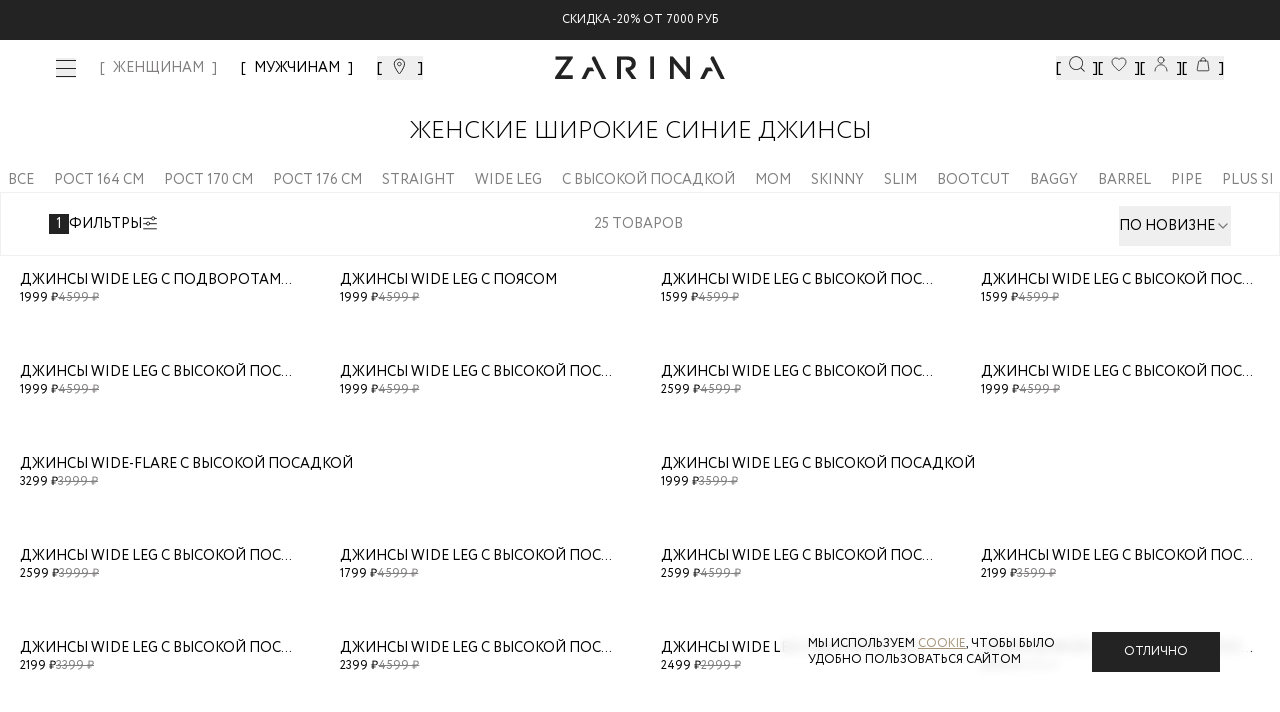

--- FILE ---
content_type: text/html; charset=utf-8
request_url: https://zarina.ru/catalog/zhenskie-shirokie-sinie-dzhinsy/
body_size: 35617
content:
<!DOCTYPE html><html lang="en"><head><meta charSet="utf-8"/><meta name="viewport" content="width=device-width, initial-scale=1, minimum-scale=1, maximum-scale=1, user-scalable=no"/><link rel="preload" as="image" href="/images/icons/footer/appstore.svg"/><link rel="preload" as="image" href="/images/icons/footer/googleplay.svg"/><link rel="preload" as="image" href="/images/icons/footer/akit_logo.svg"/><link rel="preload" as="image" href="/images/icons/footer/visa_logo.svg"/><link rel="preload" as="image" href="/images/icons/footer/mastercard_logo.svg"/><link rel="preload" as="image" href="/images/icons/footer/mir_logo.svg"/><link rel="preload" as="image" href="/images/icons/footer/halva_logo.svg"/><link rel="preload" as="image" href="/images/icons/tabbar/catalog.svg"/><link rel="preload" as="image" href="/images/icons/tabbar/favorite.svg"/><link rel="preload" as="image" href="/images/icons/tabbar/home.svg"/><link rel="stylesheet" href="/_next/static/css/79144e8a85451f0f.css" data-precedence="next"/><link rel="stylesheet" href="/_next/static/css/054dce9435827519.css" data-precedence="next"/><link rel="stylesheet" href="/_next/static/css/205459ac616424a6.css" data-precedence="next"/><link rel="stylesheet" href="/_next/static/css/466fa77c16539a64.css" data-precedence="next"/><link rel="stylesheet" href="/_next/static/css/31dde1c0ff1420f5.css" data-precedence="next"/><link rel="stylesheet" href="/_next/static/css/4d85a7b33f5207cb.css" data-precedence="next"/><link rel="stylesheet" href="/_next/static/css/872bfa1dc1f25eb5.css" data-precedence="next"/><link rel="stylesheet" href="/_next/static/css/3cc7373b6cdccfb3.css" data-precedence="next"/><link rel="stylesheet" href="/_next/static/css/35edc4ccc8f8ac8e.css" data-precedence="next"/><link rel="preload" as="script" fetchPriority="low" href="/_next/static/chunks/webpack-d0d95e7099b91365.js"/><script src="/_next/static/chunks/4bd1b696-808603277c0a9a6c.js" async=""></script><script src="/_next/static/chunks/ed9f2dc4-ea083d181a3219f1.js" async=""></script><script src="/_next/static/chunks/633-7f0b80be0b0dbf95.js" async=""></script><script src="/_next/static/chunks/main-app-2f6973add484b6a7.js" async=""></script><script src="/_next/static/chunks/1356-e3539081faa6ca5f.js" async=""></script><script src="/_next/static/chunks/5803-19c3ba414ed02866.js" async=""></script><script src="/_next/static/chunks/8720-961b4944cf8af757.js" async=""></script><script src="/_next/static/chunks/1029-d8d5ba962d683a63.js" async=""></script><script src="/_next/static/chunks/5125-69b4e59e068a46bb.js" async=""></script><script src="/_next/static/chunks/3604-9e21f8830c4972cb.js" async=""></script><script src="/_next/static/chunks/4930-8d61eb6e254b5078.js" async=""></script><script src="/_next/static/chunks/9932-79615732e2a0585e.js" async=""></script><script src="/_next/static/chunks/app/layout-6e1e2cc9b8af0e4c.js" async=""></script><script src="/_next/static/chunks/2619-796ba6694cfd2008.js" async=""></script><script src="/_next/static/chunks/4909-eef322c208566a63.js" async=""></script><script src="/_next/static/chunks/1600-4a2270743cc35c9d.js" async=""></script><script src="/_next/static/chunks/5248-7559cf1323808bb2.js" async=""></script><script src="/_next/static/chunks/9927-07de241057808b66.js" async=""></script><script src="/_next/static/chunks/2071-e53454b99db8f564.js" async=""></script><script src="/_next/static/chunks/5279-f27b60f3dd530547.js" async=""></script><script src="/_next/static/chunks/9578-c4f05ee4b4814801.js" async=""></script><script src="/_next/static/chunks/7073-b77f0beba0df3e14.js" async=""></script><script src="/_next/static/chunks/5292-4b06a3d3afd85ad8.js" async=""></script><script src="/_next/static/chunks/7072-8c35c7b9850ac00b.js" async=""></script><script src="/_next/static/chunks/6185-452b0fa8331c0796.js" async=""></script><script src="/_next/static/chunks/9785-fd5a15aa1ae1cfd9.js" async=""></script><script src="/_next/static/chunks/205-05624d2201dd6f1b.js" async=""></script><script src="/_next/static/chunks/4868-a8ef71762bf928e2.js" async=""></script><script src="/_next/static/chunks/9001-e2c9d993137c06a1.js" async=""></script><script src="/_next/static/chunks/3952-c5d8d2fbeca59796.js" async=""></script><script src="/_next/static/chunks/3884-7556cb6b8558c64e.js" async=""></script><script src="/_next/static/chunks/6710-92133e78a50d313b.js" async=""></script><script src="/_next/static/chunks/8078-021fbc5f5ef87ce1.js" async=""></script><script src="/_next/static/chunks/app/(landings)/layout-29b6c7ea27392a4f.js" async=""></script><script src="/_next/static/chunks/6410-66349eaac6020b4e.js" async=""></script><script src="/_next/static/chunks/app/global-error-b3ad1344d6b37b38.js" async=""></script><script src="/_next/static/chunks/6278-e084159fbaacc7bf.js" async=""></script><script src="/_next/static/chunks/app/(main)/layout-6a192a5b06644477.js" async=""></script><script src="/_next/static/chunks/app/(custom)/layout-b0617cae9250f614.js" async=""></script><script src="/_next/static/chunks/app/(main)/(cabinet)/loading-4430aeb9b0375e62.js" async=""></script><script src="/_next/static/chunks/app/not-found-66b055598e796e19.js" async=""></script><link rel="preload" href="https://cdn.diginetica.net/" as="script"/><link rel="preload" href="https://tracking.diginetica.net/" as="script"/><link rel="preload" href="https://tracking-app.diginetica.net/" as="script"/><link rel="preload" href="https://api.mindbox.ru/scripts/v1/tracker.js" as="script"/><link rel="preload" href="https://cdn.diginetica.net/1378/client.js" as="script"/><link rel="preload" as="image" href="/images/icons/tabbar/profile.svg"/><link rel="preload" as="image" href="/images/icons/tabbar/cart.svg"/><meta name="next-size-adjust" content=""/><script src="/_next/static/chunks/polyfills-42372ed130431b0a.js" noModule=""></script></head><body class="__variable_e77558 flex min-h-screen flex-col"><div hidden=""><!--$?--><template id="B:0"></template><!--/$--></div><!--$--><!--/$--><a class="fixed z-[53] w-full bg-main-black" href="https://zarina.ru/posts/skidka-na-vse/"><div class="flex items-center justify-center py-3 text-xxs uppercase text-white md:text-xs">Скидка  -20% от 7000 руб</div></a><header class="mt-9 absolute left-0 right-0 top-0 z-[52] w-full transition duration-300 lg:fixed bg-transparent"><div class="mx-auto px-14"><div class="flex h-0 items-center justify-center sm:h-16 lg:justify-between"><div class="hidden items-center space-x-6 lg:flex"><button class="invert-0 cursor-pointer"><div class="visible"><span class="relative flex h-5 w-5 items-center justify-center"><span class="ease absolute block h-[1px] w-5 transition-transform duration-150 bg-main-black before:bg-main-black before:absolute before:block before:h-[1px] before:w-5 before:transition-all before:duration-100 before:ease-in before:-top-2 before:opacity-100 bg after:absolute after:block after:h-[1px] after:w-5 after:transition-all after:duration-100 after:ease-in after:bg-main-black after:-bottom-2 after:opacity-100"></span></span></div></button><nav class="xl:flex invert-0 hidden space-x-6 xl:text-xs 2xl:text-base "><a class="text-sm font-medium transition-colors bracketed hover:text-middle-gray 2xl:text-base text-middle-gray" href="/">ЖЕНЩИНАМ</a><a class="text-sm font-medium transition-colors bracketed hover:text-middle-gray 2xl:text-base " href="/man/">МУЖЧИНАМ</a></nav><button class="invert-0 flex cursor-pointer bracketed"><svg xmlns="http://www.w3.org/2000/svg" width="20" height="20" viewBox="0 0 20 20" fill="none"><mask id="mask0_4776_41044" maskUnits="userSpaceOnUse" x="0" y="0" width="20" height="20"><rect width="20" height="20" fill="#D9D9D9"></rect></mask><g mask="url(#mask0_4776_41044)"><path d="M14.5 7.72321C14.5 8.79048 14.1747 9.99005 13.6603 11.2107C13.148 12.4265 12.461 13.6331 11.7675 14.7063C11.0749 15.7782 10.3814 16.7085 9.86078 17.371C9.67348 17.6094 9.50883 17.8127 9.375 17.9751C9.24117 17.8127 9.07652 17.6094 8.88922 17.371C8.36861 16.7085 7.67509 15.7782 6.98246 14.7063C6.28901 13.6331 5.60201 12.4265 5.08967 11.2107C4.57528 9.99005 4.25 8.79048 4.25 7.72321C4.25 5.1489 6.509 3 9.375 3C12.241 3 14.5 5.1489 14.5 7.72321Z" stroke="currentColor"></path><path d="M9.37474 9.84118C10.3622 9.84118 11.1728 9.04848 11.1728 8.05829C11.1728 7.06809 10.3622 6.27539 9.37474 6.27539C8.38725 6.27539 7.57666 7.06809 7.57666 8.05829C7.57666 9.04848 8.38725 9.84118 9.37474 9.84118Z" stroke="currentColor"></path></g></svg></button></div><div class="absolute left-[50%] hidden -translate-x-[50%] sm:block invert-0"><div class="relative mx-auto flex w-full justify-center"><a href="/"><img alt="Logo" width="170" height="24" decoding="async" data-nimg="1" style="color:transparent" src="/images/icons/logo-new.svg"/></a></div></div><div class="hidden items-center gap-10 lg:flex invert-0"><button class="flex cursor-pointer bracketed" data-dgn-id="header-small-search-input"><img alt="Search" width="20" height="20" decoding="async" data-nimg="1" class="h-4 w-4 md:h-5 md:w-5 xl:h-4 xl:w-4 2xl:h-5 2xl:w-5" style="color:transparent" src="/images/icons/search-small.svg"/></button><button class="relative flex cursor-pointer bracketed"><img alt="Favorites" width="20" height="20" decoding="async" data-nimg="1" class="h-4 w-4 md:h-5 md:w-5 xl:h-4 xl:w-4 2xl:h-5 2xl:w-5" style="color:transparent" src="/images/icons/fav-header.svg"/></button><button class="flex cursor-pointer bracketed"><img alt="User" width="20" height="20" decoding="async" data-nimg="1" class="h-4 w-4 md:h-5 md:w-5 xl:h-4 xl:w-4 2xl:h-5 2xl:w-5" style="color:transparent" src="/images/icons/user.svg"/></button><button class="relative flex cursor-pointer bracketed"><img alt="Cart" width="20" height="20" decoding="async" data-nimg="1" class="h-4 w-4 md:h-5 md:w-5 xl:h-4 xl:w-4 2xl:h-5 2xl:w-5" style="color:transparent" src="/images/icons/cart.svg"/></button></div></div></div></header><main class="flex-grow"><!--$?--><template id="B:1"></template><div class="fixed left-0 top-0 z-[999] flex h-screen w-full items-center justify-center bg-white"><div class="flex w-52 animate-pulse items-center justify-center"><img alt="Logo" width="170" height="24" decoding="async" data-nimg="1" style="color:transparent" src="/images/icons/logo-new.svg"/></div></div><!--/$--></main><footer class="w-full bg-white px-5 py-7 pb-16 uppercase lg:px-14 lg:pb-8"><div class="mx-auto flex w-full flex-col flex-wrap justify-between gap-6 lg:flex-row"><div class="flex w-full flex-col justify-between lg:w-1/4 lg:justify-between"><div class="mb-[20px]"><img alt="Zarina Club" width="165" height="12" decoding="async" data-nimg="1" style="color:transparent" src="/images/icons/zarina-club.svg"/></div><div class="w-full"><p class="mb-4 gap-4 text-xxs font-normal text-black sm:text-xs">Скидка до 30% при оплате бонусами для участников ZARINA CLUB</p><button class="inline-flex items-center cursor-pointer text-white uppercase justify-center gap-2 whitespace-nowrap font-medium ring-offset-background transition-colors focus-visible:outline-none focus-visible:ring-2 focus-visible:ring-ring focus-visible:ring-offset-2 disabled:pointer-events-none disabled:opacity-50 [&amp;_svg]:pointer-events-none [&amp;_svg]:size-4 [&amp;_svg]:shrink-0 bg-main-black hover:bg-main-black/90 h-12 w-full">Стать участником</button></div><div class="mb-[20px]"><div class="mb-[20px] mt-[20px] text-xs uppercase">подпишись на нашу новостную рассылку</div><form noValidate="" autoComplete="on" class="w-full"><div class="flex"><div class="w-full"><div class="group flex flex-col w-full"><div class="relative mb-1"><div class="relative flex items-center"><input id="email" placeholder="Введите ваш Email" class="text-sm md:text-base focus:shadow-outline group-[.with-error]:border-error group-[.with-error]:focus:border-error block w-full appearance-none bg-white bg-clip-text py-0.5 leading-normal focus:border-black focus:outline-none disabled:bg-gray-50 disabled:opacity-50 uppercase h-[40px] flex-1 border border-gray-200 pl-[10px]" type="email" name="email"/></div></div></div></div><div><button class="inline-flex relative px-5 items-center border border-main-black cursor-pointer uppercase text-white justify-center gap-2 whitespace-nowrap transition-colors focus-visible:outline-none disabled:pointer-events-none disabled:opacity-50 [&amp;_svg]:pointer-events-none [&amp;_svg]:size-4 [&amp;_svg]:shrink-0 bg-main-black hover:bg-main-black/90 2xl:h-14 text-xs 2xl:text-sm h-[40px] w-[40px]" disabled=""><span class="text-sm font-light lg:text-base"><svg xmlns="http://www.w3.org/2000/svg" width="24" height="24" viewBox="0 0 24 24" fill="none" stroke="currentColor" stroke-width="2" stroke-linecap="round" stroke-linejoin="round" class="lucide lucide-arrow-right"><path d="M5 12h14"></path><path d="m12 5 7 7-7 7"></path></svg></span></button></div></div><div><label for="footer_agree"><div class="mt-7 flex gap-2.5"><button type="button" role="checkbox" aria-checked="false" data-state="unchecked" value="on" class="peer h-4 w-4 shrink-0 border border-middle-gray focus-visible:outline-none disabled:cursor-not-allowed disabled:opacity-50 data-[state=checked]:border-main-black data-[state=checked]:text-main-black" id="footer_agree"></button><input type="checkbox" aria-hidden="true" style="transform:translateX(-100%);position:absolute;pointer-events:none;opacity:0;margin:0" tabindex="-1" name="footer_agree" value="on"/><p class="text-xxs uppercase text-gray-400">даю согласие на получение маркетинговых коммуникаций и на<!-- --> <a class="underline decoration-[0.025rem] underline-offset-[3px]" target="_blank" href="/help/docs/data-consent/">обработку персональных данных.<!-- --> </a>Подробную информацию об условии обработки персональных данных можно найти в<!-- --> <a target="_blank" class="underline decoration-[0.025rem] underline-offset-[3px]" href="/help/docs/privacy-policy/">Политике конфиденциальности</a></p></div></label></div></form></div><div class="hidden w-full justify-between lg:flex"><div class="space-y-0 lg:space-y-6"><div class="flex flex-col"><a class="text-main-black text-xxs sm:text-xs" href="tel:88007070666">8 800 70 70 666</a><span class="text-middle-gray text-xxs mt-0.5 sm:text-xs">Звонок бесплатный по россии</span></div><div class="flex gap-2"><a target="_blank" href="https://vk.com/zarinaofficial"><img alt="VK" width="20" height="20" decoding="async" data-nimg="1" style="color:transparent" src="/images/icons/footer/vk.svg"/></a><a target="_blank" href="https://www.youtube.com/user/ZarinaVideo"><img alt="Youtube" width="20" height="20" decoding="async" data-nimg="1" style="color:transparent" src="/images/icons/footer/youtube.svg"/></a><a target="_blank" href="https://t.me/zarina_brand"><img alt="Telegram" width="20" height="20" decoding="async" data-nimg="1" style="color:transparent" src="/images/icons/footer/tg.svg"/></a></div></div></div></div><div class="flex w-full flex-col justify-between gap-0 px-0 py-5 text-xxs sm:text-xs md:flex-row lg:w-3/5 lg:gap-6 lg:py-0 2xl:w-1/2"><div data-orientation="vertical"><div data-state="closed" data-orientation="vertical" class="border-0"><h3 data-orientation="vertical" data-state="closed" class="flex lg:block"><button type="button" aria-controls="radix-_R_594nnnb_" aria-expanded="false" data-state="closed" data-orientation="vertical" id="radix-_R_194nnnb_" class="flex w-full items-center justify-between gap-2 py-2 lg:py-0 lg:pb-3 font-normal uppercase text-main-black" data-radix-collection-item="">Каталог</button></h3><div data-state="closed" id="radix-_R_594nnnb_" role="region" aria-labelledby="radix-_R_194nnnb_" data-orientation="vertical" class="overflow-hidden text-sm transition-all data-[state=closed]:animate-accordion-up data-[state=open]:animate-accordion-down" style="--radix-accordion-content-height:var(--radix-collapsible-content-height);--radix-accordion-content-width:var(--radix-collapsible-content-width)"><div class="pb-4 pt-0"><ul class="flex h-full flex-col justify-between gap-5"></ul></div></div></div></div><div data-orientation="vertical"><div data-state="closed" data-orientation="vertical" class="border-0"><h3 data-orientation="vertical" data-state="closed" class="flex lg:block"><button type="button" aria-controls="radix-_R_694nnnb_" aria-expanded="false" data-state="closed" data-orientation="vertical" id="radix-_R_294nnnb_" class="flex w-full items-center justify-between gap-2 py-2 lg:py-0 lg:pb-3 font-normal uppercase text-main-black" data-radix-collection-item="">Помощь покупателю</button></h3><div data-state="closed" id="radix-_R_694nnnb_" role="region" aria-labelledby="radix-_R_294nnnb_" data-orientation="vertical" class="overflow-hidden text-sm transition-all data-[state=closed]:animate-accordion-up data-[state=open]:animate-accordion-down" style="--radix-accordion-content-height:var(--radix-collapsible-content-height);--radix-accordion-content-width:var(--radix-collapsible-content-width)"><div class="pb-4 pt-0"><ul class="flex h-full flex-col justify-between gap-5"><li><a class="text-gray-main hover:text-gray85 text-[10px] font-normal transition-colors lg:text-xs" href="/help/delivery-and-payment/">Доставка и оплата</a></li><li><a class="text-gray-main hover:text-gray85 text-[10px] font-normal transition-colors lg:text-xs" href="/help/refund/">Обмен и возврат</a></li><li><a class="text-gray-main hover:text-gray85 text-[10px] font-normal transition-colors lg:text-xs" href="/help/">Вопросы и ответы</a></li><li><a class="text-gray-main hover:text-gray85 text-[10px] font-normal transition-colors lg:text-xs" href="/bonus/">Программа лояльности</a></li><li><a class="text-gray-main hover:text-gray85 text-[10px] font-normal transition-colors lg:text-xs" href="/gift-card/">Подарочные сертификаты</a></li><li><a class="text-gray-main hover:text-gray85 text-[10px] font-normal transition-colors lg:text-xs" href="/help/docs/">Документы сайта</a></li></ul></div></div></div></div><div data-orientation="vertical"><div data-state="closed" data-orientation="vertical" class="border-0"><h3 data-orientation="vertical" data-state="closed" class="flex lg:block"><button type="button" aria-controls="radix-_R_794nnnb_" aria-expanded="false" data-state="closed" data-orientation="vertical" id="radix-_R_394nnnb_" class="flex w-full items-center justify-between gap-2 py-2 lg:py-0 lg:pb-3 font-normal uppercase text-main-black" data-radix-collection-item="">Компания</button></h3><div data-state="closed" id="radix-_R_794nnnb_" role="region" aria-labelledby="radix-_R_394nnnb_" data-orientation="vertical" class="overflow-hidden text-sm transition-all data-[state=closed]:animate-accordion-up data-[state=open]:animate-accordion-down" style="--radix-accordion-content-height:var(--radix-collapsible-content-height);--radix-accordion-content-width:var(--radix-collapsible-content-width)"><div class="pb-4 pt-0"><ul class="flex h-full flex-col justify-between gap-5 xl:justify-end"><li><a target="_self" class="text-gray-main hover:text-gray85 text-[10px] font-normal transition-colors lg:text-xs" href="/about/">О бренде</a></li><li><a target="_blank" class="text-gray-main hover:text-gray85 text-[10px] font-normal transition-colors lg:text-xs" href="https://spb.hh.ru/employer/55440">Карьера в Zarina</a></li><li><a target="_self" class="text-gray-main hover:text-gray85 text-[10px] font-normal transition-colors lg:text-xs" href="/about/contacts/">Контакты</a></li><li><a target="_self" class="text-gray-main hover:text-gray85 text-[10px] font-normal transition-colors lg:text-xs" href="/posts/">Новости и акции</a></li><li><a target="_self" class="text-gray-main hover:text-gray85 text-[10px] font-normal transition-colors lg:text-xs" href="/shops/">Магазины</a></li></ul></div></div></div></div></div><div class="flex w-full justify-between lg:hidden"><div class="flex w-full items-center justify-between"><div class="flex flex-col"><a class="text-main-black text-xxs sm:text-xs" href="tel:88007070666">8 800 70 70 666</a><span class="text-middle-gray text-xxs mt-0.5 sm:text-xs">Звонок бесплатный по россии</span></div><div class="flex gap-2"><a target="_blank" href="https://vk.com/zarinaofficial"><img alt="VK" width="20" height="20" decoding="async" data-nimg="1" style="color:transparent" src="/images/icons/footer/vk.svg"/></a><a target="_blank" href="https://www.youtube.com/user/ZarinaVideo"><img alt="Youtube" width="20" height="20" decoding="async" data-nimg="1" style="color:transparent" src="/images/icons/footer/youtube.svg"/></a><a target="_blank" href="https://t.me/zarina_brand"><img alt="Telegram" width="20" height="20" decoding="async" data-nimg="1" style="color:transparent" src="/images/icons/footer/tg.svg"/></a></div></div></div><div class="flex w-full flex-wrap space-y-10 pt-10 lg:justify-between lg:pt-0 2xl:w-1/5 2xl:flex-col 2xl:items-end"><div class="flex w-full items-start items-end gap-4 sm:w-1/2 lg:w-auto"><a target="_blank" href="https://apps.apple.com/ru/app/id1640213769"><img alt="AppStore" width="93" height="24" decoding="async" data-nimg="1" style="color:transparent" src="/images/icons/footer/appstore.svg"/></a><a target="_blank" href="https://play.google.com/store/apps/details?id=ru.livetyping.zarina"><img alt="GooglePlay" width="103" height="25" decoding="async" data-nimg="1" style="color:transparent" src="/images/icons/footer/googleplay.svg"/></a></div><div class="flex w-full flex-row items-center justify-start gap-5 sm:w-1/2 sm:justify-end lg:w-auto lg:justify-start"><img alt="Akit" width="19" height="19" decoding="async" data-nimg="1" style="color:transparent" src="/images/icons/footer/akit_logo.svg"/><img alt="Visa" width="31" height="10" decoding="async" data-nimg="1" style="color:transparent" src="/images/icons/footer/visa_logo.svg"/><img alt="MasterCard" width="17" height="13" decoding="async" data-nimg="1" style="color:transparent" src="/images/icons/footer/mastercard_logo.svg"/><img alt="Mir" width="38" height="10" decoding="async" data-nimg="1" style="color:transparent" src="/images/icons/footer/mir_logo.svg"/><img alt="Halva" width="57" height="14" decoding="async" data-nimg="1" style="color:transparent" src="/images/icons/footer/halva_logo.svg"/></div><div class="w-full text-xxs text-black sm:text-xs lg:w-auto">© <!-- -->2026<!-- --> Zarina Все права защищены</div></div></div></footer><div class="fixed bottom-0 left-0 z-[52] flex h-14 w-full justify-center bg-[#FFFFFF4D] backdrop-blur-[20px] lg:hidden"><div class="mx-auto flex w-full max-w-lg items-center justify-between py-2"><div class="relative flex h-14 flex-1 flex-col items-center justify-center opacity-30"><button class="h-full w-full text-[9px]"><div class="relative flex items-center justify-center"><img alt="catalog" width="22" height="16" decoding="async" data-nimg="1" style="color:transparent" src="/images/icons/tabbar/catalog.svg"/></div><div class="flex items-center justify-center pt-1 text-[9px] uppercase text-gray-main/35">Каталог</div></button></div><div class="relative flex h-14 flex-1 flex-col items-center justify-center opacity-30"><a href="/favorites/"><div class="relative flex items-center justify-center"><img alt="favorites" width="20" height="20" decoding="async" data-nimg="1" style="color:transparent" src="/images/icons/tabbar/favorite.svg"/></div><div class="flex items-center justify-center pt-1 text-[9px] uppercase text-gray-main/35">Избранное</div></a></div><div class="relative flex h-14 flex-1 flex-col items-center justify-center opacity-30"><a href="/"><div class="relative flex items-center justify-center"><img alt="home" width="20" height="20" decoding="async" data-nimg="1" style="color:transparent" src="/images/icons/tabbar/home.svg"/></div><div class="flex items-center justify-center pt-1 text-[9px] uppercase text-gray-main/35">Главная</div></a></div><div class="relative flex h-14 flex-1 flex-col items-center justify-center opacity-30"><button class="h-full w-full text-[9px]"><div class="relative flex items-center justify-center"><img alt="profile" width="20" height="20" decoding="async" data-nimg="1" style="color:transparent" src="/images/icons/tabbar/profile.svg"/></div><div class="flex items-center justify-center pt-1 text-[9px] uppercase text-gray-main/35">Профиль</div></button></div><div class="relative flex h-14 flex-1 flex-col items-center justify-center opacity-30"><button class="h-full w-full text-[9px]"><div class="relative flex items-center justify-center"><img alt="cart" width="20" height="20" decoding="async" data-nimg="1" style="color:transparent" src="/images/icons/tabbar/cart.svg"/></div><div class="flex items-center justify-center pt-1 text-[9px] uppercase text-gray-main/35">Корзина</div></button></div></div></div><section aria-label="Notifications alt+T" tabindex="-1" aria-live="polite" aria-relevant="additions text" aria-atomic="false"></section><script>requestAnimationFrame(function(){$RT=performance.now()});</script><script src="/_next/static/chunks/webpack-d0d95e7099b91365.js" id="_R_" async=""></script><div hidden id="S:1"><!--$?--><template id="B:2"></template><div class="content-wrapper flex min-h-screen items-center pt-16"><div class="grid min-h-[140px] w-full place-items-center overflow-x-scroll rounded-lg p-6 lg:overflow-visible"><svg class="animate-spin text-gray-300" viewBox="0 0 64 64" fill="none" xmlns="http://www.w3.org/2000/svg" width="24" height="24"><path d="M32 3C35.8083 3 39.5794 3.75011 43.0978 5.20749C46.6163 6.66488 49.8132 8.80101 52.5061 11.4939C55.199 14.1868 57.3351 17.3837 58.7925 20.9022C60.2499 24.4206 61 28.1917 61 32C61 35.8083 60.2499 39.5794 58.7925 43.0978C57.3351 46.6163 55.199 49.8132 52.5061 52.5061C49.8132 55.199 46.6163 57.3351 43.0978 58.7925C39.5794 60.2499 35.8083 61 32 61C28.1917 61 24.4206 60.2499 20.9022 58.7925C17.3837 57.3351 14.1868 55.199 11.4939 52.5061C8.801 49.8132 6.66487 46.6163 5.20749 43.0978C3.7501 39.5794 3 35.8083 3 32C3 28.1917 3.75011 24.4206 5.2075 20.9022C6.66489 17.3837 8.80101 14.1868 11.4939 11.4939C14.1868 8.80099 17.3838 6.66487 20.9022 5.20749C24.4206 3.7501 28.1917 3 32 3L32 3Z" stroke="currentColor" stroke-width="3" stroke-linecap="round" stroke-linejoin="round"></path><path d="M32 3C36.5778 3 41.0906 4.08374 45.1692 6.16256C49.2477 8.24138 52.7762 11.2562 55.466 14.9605C58.1558 18.6647 59.9304 22.9531 60.6448 27.4748C61.3591 31.9965 60.9928 36.6232 59.5759 40.9762" stroke="currentColor" stroke-width="3" stroke-linecap="round" stroke-linejoin="round" class="text-gray-900"></path></svg></div></div><!--/$--></div><script>$RB=[];$RV=function(a){$RT=performance.now();for(var b=0;b<a.length;b+=2){var c=a[b],e=a[b+1];null!==e.parentNode&&e.parentNode.removeChild(e);var f=c.parentNode;if(f){var g=c.previousSibling,h=0;do{if(c&&8===c.nodeType){var d=c.data;if("/$"===d||"/&"===d)if(0===h)break;else h--;else"$"!==d&&"$?"!==d&&"$~"!==d&&"$!"!==d&&"&"!==d||h++}d=c.nextSibling;f.removeChild(c);c=d}while(c);for(;e.firstChild;)f.insertBefore(e.firstChild,c);g.data="$";g._reactRetry&&requestAnimationFrame(g._reactRetry)}}a.length=0};
$RC=function(a,b){if(b=document.getElementById(b))(a=document.getElementById(a))?(a.previousSibling.data="$~",$RB.push(a,b),2===$RB.length&&("number"!==typeof $RT?requestAnimationFrame($RV.bind(null,$RB)):(a=performance.now(),setTimeout($RV.bind(null,$RB),2300>a&&2E3<a?2300-a:$RT+300-a)))):b.parentNode.removeChild(b)};$RC("B:1","S:1")</script><div hidden id="S:2"><template id="P:3"></template><!--$?--><template id="B:4"></template><!--/$--></div><script>(self.__next_f=self.__next_f||[]).push([0])</script><script>self.__next_f.push([1,"1:\"$Sreact.fragment\"\n2:I[41402,[\"1356\",\"static/chunks/1356-e3539081faa6ca5f.js\",\"5803\",\"static/chunks/5803-19c3ba414ed02866.js\",\"8720\",\"static/chunks/8720-961b4944cf8af757.js\",\"1029\",\"static/chunks/1029-d8d5ba962d683a63.js\",\"5125\",\"static/chunks/5125-69b4e59e068a46bb.js\",\"3604\",\"static/chunks/3604-9e21f8830c4972cb.js\",\"4930\",\"static/chunks/4930-8d61eb6e254b5078.js\",\"9932\",\"static/chunks/9932-79615732e2a0585e.js\",\"7177\",\"static/chunks/app/layout-6e1e2cc9b8af0e4c.js\"],\"\"]\n3:\"$Sreact.suspense\"\n4:I[20747,[\"1356\",\"static/chunks/1356-e3539081faa6ca5f.js\",\"5803\",\"static/chunks/5803-19c3ba414ed02866.js\",\"8720\",\"static/chunks/8720-961b4944cf8af757.js\",\"1029\",\"static/chunks/1029-d8d5ba962d683a63.js\",\"5125\",\"static/chunks/5125-69b4e59e068a46bb.js\",\"3604\",\"static/chunks/3604-9e21f8830c4972cb.js\",\"4930\",\"static/chunks/4930-8d61eb6e254b5078.js\",\"9932\",\"static/chunks/9932-79615732e2a0585e.js\",\"7177\",\"static/chunks/app/layout-6e1e2cc9b8af0e4c.js\"],\"default\"]\n"])</script><script>self.__next_f.push([1,"7:I[35436,[\"1356\",\"static/chunks/1356-e3539081faa6ca5f.js\",\"2619\",\"static/chunks/2619-796ba6694cfd2008.js\",\"4909\",\"static/chunks/4909-eef322c208566a63.js\",\"5803\",\"static/chunks/5803-19c3ba414ed02866.js\",\"1600\",\"static/chunks/1600-4a2270743cc35c9d.js\",\"5248\",\"static/chunks/5248-7559cf1323808bb2.js\",\"8720\",\"static/chunks/8720-961b4944cf8af757.js\",\"9927\",\"static/chunks/9927-07de241057808b66.js\",\"2071\",\"static/chunks/2071-e53454b99db8f564.js\",\"5279\",\"static/chunks/5279-f27b60f3dd530547.js\",\"9578\",\"static/chunks/9578-c4f05ee4b4814801.js\",\"7073\",\"static/chunks/7073-b77f0beba0df3e14.js\",\"5292\",\"static/chunks/5292-4b06a3d3afd85ad8.js\",\"7072\",\"static/chunks/7072-8c35c7b9850ac00b.js\",\"6185\",\"static/chunks/6185-452b0fa8331c0796.js\",\"9785\",\"static/chunks/9785-fd5a15aa1ae1cfd9.js\",\"205\",\"static/chunks/205-05624d2201dd6f1b.js\",\"4868\",\"static/chunks/4868-a8ef71762bf928e2.js\",\"9001\",\"static/chunks/9001-e2c9d993137c06a1.js\",\"1029\",\"static/chunks/1029-d8d5ba962d683a63.js\",\"5125\",\"static/chunks/5125-69b4e59e068a46bb.js\",\"3952\",\"static/chunks/3952-c5d8d2fbeca59796.js\",\"4930\",\"static/chunks/4930-8d61eb6e254b5078.js\",\"3884\",\"static/chunks/3884-7556cb6b8558c64e.js\",\"6710\",\"static/chunks/6710-92133e78a50d313b.js\",\"8078\",\"static/chunks/8078-021fbc5f5ef87ce1.js\",\"5307\",\"static/chunks/app/(landings)/layout-29b6c7ea27392a4f.js\"],\"default\"]\n"])</script><script>self.__next_f.push([1,"14:I[54062,[\"2619\",\"static/chunks/2619-796ba6694cfd2008.js\",\"6410\",\"static/chunks/6410-66349eaac6020b4e.js\",\"4219\",\"static/chunks/app/global-error-b3ad1344d6b37b38.js\"],\"default\"]\n15:I[9766,[],\"\"]\n16:I[98924,[],\"\"]\n"])</script><script>self.__next_f.push([1,"17:I[72918,[\"1356\",\"static/chunks/1356-e3539081faa6ca5f.js\",\"2619\",\"static/chunks/2619-796ba6694cfd2008.js\",\"4909\",\"static/chunks/4909-eef322c208566a63.js\",\"5803\",\"static/chunks/5803-19c3ba414ed02866.js\",\"1600\",\"static/chunks/1600-4a2270743cc35c9d.js\",\"5248\",\"static/chunks/5248-7559cf1323808bb2.js\",\"8720\",\"static/chunks/8720-961b4944cf8af757.js\",\"9927\",\"static/chunks/9927-07de241057808b66.js\",\"2071\",\"static/chunks/2071-e53454b99db8f564.js\",\"5279\",\"static/chunks/5279-f27b60f3dd530547.js\",\"9578\",\"static/chunks/9578-c4f05ee4b4814801.js\",\"7073\",\"static/chunks/7073-b77f0beba0df3e14.js\",\"5292\",\"static/chunks/5292-4b06a3d3afd85ad8.js\",\"7072\",\"static/chunks/7072-8c35c7b9850ac00b.js\",\"6185\",\"static/chunks/6185-452b0fa8331c0796.js\",\"9785\",\"static/chunks/9785-fd5a15aa1ae1cfd9.js\",\"205\",\"static/chunks/205-05624d2201dd6f1b.js\",\"4868\",\"static/chunks/4868-a8ef71762bf928e2.js\",\"9001\",\"static/chunks/9001-e2c9d993137c06a1.js\",\"1029\",\"static/chunks/1029-d8d5ba962d683a63.js\",\"5125\",\"static/chunks/5125-69b4e59e068a46bb.js\",\"3952\",\"static/chunks/3952-c5d8d2fbeca59796.js\",\"4930\",\"static/chunks/4930-8d61eb6e254b5078.js\",\"3884\",\"static/chunks/3884-7556cb6b8558c64e.js\",\"6710\",\"static/chunks/6710-92133e78a50d313b.js\",\"8078\",\"static/chunks/8078-021fbc5f5ef87ce1.js\",\"6278\",\"static/chunks/6278-e084159fbaacc7bf.js\",\"2076\",\"static/chunks/app/(main)/layout-6a192a5b06644477.js\"],\"default\"]\n"])</script><script>self.__next_f.push([1,"18:I[63032,[\"1356\",\"static/chunks/1356-e3539081faa6ca5f.js\",\"2619\",\"static/chunks/2619-796ba6694cfd2008.js\",\"4909\",\"static/chunks/4909-eef322c208566a63.js\",\"5803\",\"static/chunks/5803-19c3ba414ed02866.js\",\"1600\",\"static/chunks/1600-4a2270743cc35c9d.js\",\"5248\",\"static/chunks/5248-7559cf1323808bb2.js\",\"8720\",\"static/chunks/8720-961b4944cf8af757.js\",\"9927\",\"static/chunks/9927-07de241057808b66.js\",\"2071\",\"static/chunks/2071-e53454b99db8f564.js\",\"5279\",\"static/chunks/5279-f27b60f3dd530547.js\",\"9578\",\"static/chunks/9578-c4f05ee4b4814801.js\",\"7073\",\"static/chunks/7073-b77f0beba0df3e14.js\",\"5292\",\"static/chunks/5292-4b06a3d3afd85ad8.js\",\"7072\",\"static/chunks/7072-8c35c7b9850ac00b.js\",\"6185\",\"static/chunks/6185-452b0fa8331c0796.js\",\"9785\",\"static/chunks/9785-fd5a15aa1ae1cfd9.js\",\"205\",\"static/chunks/205-05624d2201dd6f1b.js\",\"4868\",\"static/chunks/4868-a8ef71762bf928e2.js\",\"9001\",\"static/chunks/9001-e2c9d993137c06a1.js\",\"1029\",\"static/chunks/1029-d8d5ba962d683a63.js\",\"5125\",\"static/chunks/5125-69b4e59e068a46bb.js\",\"3952\",\"static/chunks/3952-c5d8d2fbeca59796.js\",\"4930\",\"static/chunks/4930-8d61eb6e254b5078.js\",\"3884\",\"static/chunks/3884-7556cb6b8558c64e.js\",\"6710\",\"static/chunks/6710-92133e78a50d313b.js\",\"8078\",\"static/chunks/8078-021fbc5f5ef87ce1.js\",\"6278\",\"static/chunks/6278-e084159fbaacc7bf.js\",\"2076\",\"static/chunks/app/(main)/layout-6a192a5b06644477.js\"],\"default\"]\n"])</script><script>self.__next_f.push([1,"19:I[36588,[\"2619\",\"static/chunks/2619-796ba6694cfd2008.js\",\"4909\",\"static/chunks/4909-eef322c208566a63.js\",\"5398\",\"static/chunks/app/(custom)/layout-b0617cae9250f614.js\"],\"default\"]\n"])</script><script>self.__next_f.push([1,"1a:I[25079,[\"1356\",\"static/chunks/1356-e3539081faa6ca5f.js\",\"2619\",\"static/chunks/2619-796ba6694cfd2008.js\",\"4909\",\"static/chunks/4909-eef322c208566a63.js\",\"5803\",\"static/chunks/5803-19c3ba414ed02866.js\",\"1600\",\"static/chunks/1600-4a2270743cc35c9d.js\",\"5248\",\"static/chunks/5248-7559cf1323808bb2.js\",\"8720\",\"static/chunks/8720-961b4944cf8af757.js\",\"9927\",\"static/chunks/9927-07de241057808b66.js\",\"2071\",\"static/chunks/2071-e53454b99db8f564.js\",\"5279\",\"static/chunks/5279-f27b60f3dd530547.js\",\"9578\",\"static/chunks/9578-c4f05ee4b4814801.js\",\"7073\",\"static/chunks/7073-b77f0beba0df3e14.js\",\"5292\",\"static/chunks/5292-4b06a3d3afd85ad8.js\",\"7072\",\"static/chunks/7072-8c35c7b9850ac00b.js\",\"6185\",\"static/chunks/6185-452b0fa8331c0796.js\",\"9785\",\"static/chunks/9785-fd5a15aa1ae1cfd9.js\",\"205\",\"static/chunks/205-05624d2201dd6f1b.js\",\"4868\",\"static/chunks/4868-a8ef71762bf928e2.js\",\"9001\",\"static/chunks/9001-e2c9d993137c06a1.js\",\"1029\",\"static/chunks/1029-d8d5ba962d683a63.js\",\"5125\",\"static/chunks/5125-69b4e59e068a46bb.js\",\"3952\",\"static/chunks/3952-c5d8d2fbeca59796.js\",\"4930\",\"static/chunks/4930-8d61eb6e254b5078.js\",\"3884\",\"static/chunks/3884-7556cb6b8558c64e.js\",\"6710\",\"static/chunks/6710-92133e78a50d313b.js\",\"8078\",\"static/chunks/8078-021fbc5f5ef87ce1.js\",\"6278\",\"static/chunks/6278-e084159fbaacc7bf.js\",\"2076\",\"static/chunks/app/(main)/layout-6a192a5b06644477.js\"],\"default\"]\n"])</script><script>self.__next_f.push([1,"1b:I[23482,[\"1356\",\"static/chunks/1356-e3539081faa6ca5f.js\",\"2619\",\"static/chunks/2619-796ba6694cfd2008.js\",\"4909\",\"static/chunks/4909-eef322c208566a63.js\",\"5803\",\"static/chunks/5803-19c3ba414ed02866.js\",\"1600\",\"static/chunks/1600-4a2270743cc35c9d.js\",\"5248\",\"static/chunks/5248-7559cf1323808bb2.js\",\"8720\",\"static/chunks/8720-961b4944cf8af757.js\",\"9927\",\"static/chunks/9927-07de241057808b66.js\",\"2071\",\"static/chunks/2071-e53454b99db8f564.js\",\"5279\",\"static/chunks/5279-f27b60f3dd530547.js\",\"9578\",\"static/chunks/9578-c4f05ee4b4814801.js\",\"7073\",\"static/chunks/7073-b77f0beba0df3e14.js\",\"5292\",\"static/chunks/5292-4b06a3d3afd85ad8.js\",\"7072\",\"static/chunks/7072-8c35c7b9850ac00b.js\",\"6185\",\"static/chunks/6185-452b0fa8331c0796.js\",\"9785\",\"static/chunks/9785-fd5a15aa1ae1cfd9.js\",\"205\",\"static/chunks/205-05624d2201dd6f1b.js\",\"4868\",\"static/chunks/4868-a8ef71762bf928e2.js\",\"9001\",\"static/chunks/9001-e2c9d993137c06a1.js\",\"1029\",\"static/chunks/1029-d8d5ba962d683a63.js\",\"5125\",\"static/chunks/5125-69b4e59e068a46bb.js\",\"3952\",\"static/chunks/3952-c5d8d2fbeca59796.js\",\"4930\",\"static/chunks/4930-8d61eb6e254b5078.js\",\"3884\",\"static/chunks/3884-7556cb6b8558c64e.js\",\"6710\",\"static/chunks/6710-92133e78a50d313b.js\",\"8078\",\"static/chunks/8078-021fbc5f5ef87ce1.js\",\"5307\",\"static/chunks/app/(landings)/layout-29b6c7ea27392a4f.js\"],\"default\"]\n"])</script><script>self.__next_f.push([1,"1d:I[24431,[],\"OutletBoundary\"]\n1f:I[15278,[],\"AsyncMetadataOutlet\"]\n21:I[81356,[\"1356\",\"static/chunks/1356-e3539081faa6ca5f.js\",\"7198\",\"static/chunks/app/(main)/(cabinet)/loading-4430aeb9b0375e62.js\"],\"Image\"]\n22:I[24431,[],\"ViewportBoundary\"]\n24:I[24431,[],\"MetadataBoundary\"]\n26:I[84100,[\"1356\",\"static/chunks/1356-e3539081faa6ca5f.js\",\"5803\",\"static/chunks/5803-19c3ba414ed02866.js\",\"8720\",\"static/chunks/8720-961b4944cf8af757.js\",\"1029\",\"static/chunks/1029-d8d5ba962d683a63.js\",\"5125\",\"static/chunks/5125-69b4e59e068a46bb.js\",\"3604\",\"static/chunks/3604-9e21f8830c4972cb.js\",\"4930\",\"static/chunks/4930-8d61eb6e254b5078.js\",\"9932\",\"static/chunks/9932-79615732e2a0585e.js\",\"7177\",\"static/chunks/app/layout-6e1e2cc9b8af0e4c.js\"],\"CheckBuildVersion\"]\n27:I[75967,[\"1356\",\"static/chunks/1356-e3539081faa6ca5f.js\",\"5803\",\"static/chunks/5803-19c3ba414ed02866.js\",\"8720\",\"static/chunks/8720-961b4944cf8af757.js\",\"1029\",\"static/chunks/1029-d8d5ba962d683a63.js\",\"5125\",\"static/chunks/5125-69b4e59e068a46bb.js\",\"3604\",\"static/chunks/3604-9e21f8830c4972cb.js\",\"4930\",\"static/chunks/4930-8d61eb6e254b5078.js\",\"9932\",\"static/chunks/9932-79615732e2a0585e.js\",\"7177\",\"static/chunks/app/layout-6e1e2cc9b8af0e4c.js\"],\"IosAppProvider\"]\n28:I[52586,[\"1356\",\"static/chunks/1356-e3539081faa6ca5f.js\",\"5803\",\"static/chunks/5803-19c3ba414ed02866.js\",\"8720\",\"static/chunks/8720-961b4944cf8af757.js\",\"1029\",\"static/chunks/1029-d8d5ba962d683a63.js\",\"5125\",\"static/chunks/5125-69b4e59e068a46bb.js\",\"3604\",\"static/chunks/3604-9e21f8830c4972cb.js\",\"4930\",\"static/chunks/4930-8d61eb6e254b5078.js\",\"9932\",\"static/chunks/9932-79615732e2a0585e.js\",\"7177\",\"static/chunks/app/layout-6e1e2cc9b8af0e4c.js\"],\"TextColorProvider\"]\n29:I[75471,[\"1356\",\"static/chunks/1356-e3539081faa6ca5f.js\",\"5803\",\"static/chunks/5803-19c3ba414ed02866.js\",\"8720\",\"static/chunks/8720-961b4944cf8af757.js\",\"1029\",\"static/chunks/1029-d8d5ba962d683a63.js\",\"5125\",\"static/chunks/5125-69b4e59e068a46bb.js\",\"3604\",\"static/chunks/3604-9e21f8830c4972cb.js\",\"4930\",\"static/chunks/4930-8d61eb6e254b5078.js\",\"9932\",\""])</script><script>self.__next_f.push([1,"static/chunks/9932-79615732e2a0585e.js\",\"7177\",\"static/chunks/app/layout-6e1e2cc9b8af0e4c.js\"],\"AuthInitProvider\"]\n2a:I[43922,[\"1356\",\"static/chunks/1356-e3539081faa6ca5f.js\",\"5803\",\"static/chunks/5803-19c3ba414ed02866.js\",\"8720\",\"static/chunks/8720-961b4944cf8af757.js\",\"1029\",\"static/chunks/1029-d8d5ba962d683a63.js\",\"5125\",\"static/chunks/5125-69b4e59e068a46bb.js\",\"3604\",\"static/chunks/3604-9e21f8830c4972cb.js\",\"4930\",\"static/chunks/4930-8d61eb6e254b5078.js\",\"9932\",\"static/chunks/9932-79615732e2a0585e.js\",\"7177\",\"static/chunks/app/layout-6e1e2cc9b8af0e4c.js\"],\"default\"]\n2b:I[85521,[\"1356\",\"static/chunks/1356-e3539081faa6ca5f.js\",\"5803\",\"static/chunks/5803-19c3ba414ed02866.js\",\"8720\",\"static/chunks/8720-961b4944cf8af757.js\",\"1029\",\"static/chunks/1029-d8d5ba962d683a63.js\",\"5125\",\"static/chunks/5125-69b4e59e068a46bb.js\",\"3604\",\"static/chunks/3604-9e21f8830c4972cb.js\",\"4930\",\"static/chunks/4930-8d61eb6e254b5078.js\",\"9932\",\"static/chunks/9932-79615732e2a0585e.js\",\"7177\",\"static/chunks/app/layout-6e1e2cc9b8af0e4c.js\"],\"default\"]\n2c:I[39962,[\"1356\",\"static/chunks/1356-e3539081faa6ca5f.js\",\"5803\",\"static/chunks/5803-19c3ba414ed02866.js\",\"8720\",\"static/chunks/8720-961b4944cf8af757.js\",\"1029\",\"static/chunks/1029-d8d5ba962d683a63.js\",\"5125\",\"static/chunks/5125-69b4e59e068a46bb.js\",\"3604\",\"static/chunks/3604-9e21f8830c4972cb.js\",\"4930\",\"static/chunks/4930-8d61eb6e254b5078.js\",\"9932\",\"static/chunks/9932-79615732e2a0585e.js\",\"7177\",\"static/chunks/app/layout-6e1e2cc9b8af0e4c.js\"],\"DrawerProvider\"]\n2d:I[33486,[\"2619\",\"static/chunks/2619-796ba6694cfd2008.js\",\"4909\",\"static/chunks/4909-eef322c208566a63.js\",\"4345\",\"static/chunks/app/not-found-66b055598e796e19.js\"],\"default\"]\n2e:I[12729,[\"1356\",\"static/chunks/1356-e3539081faa6ca5f.js\",\"5803\",\"static/chunks/5803-19c3ba414ed02866.js\",\"8720\",\"static/chunks/8720-961b4944cf8af757.js\",\"1029\",\"static/chunks/1029-d8d5ba962d683a63.js\",\"5125\",\"static/chunks/5125-69b4e59e068a46bb.js\",\"3604\",\"static/chunks/3604-9e21f8830c4972cb.js\",\"4930\",\"static/chunks/4930-8d61eb6e254b5078.js\",\"9932\",\"static/"])</script><script>self.__next_f.push([1,"chunks/9932-79615732e2a0585e.js\",\"7177\",\"static/chunks/app/layout-6e1e2cc9b8af0e4c.js\"],\"default\"]\n"])</script><script>self.__next_f.push([1,"2f:I[77564,[\"1356\",\"static/chunks/1356-e3539081faa6ca5f.js\",\"2619\",\"static/chunks/2619-796ba6694cfd2008.js\",\"4909\",\"static/chunks/4909-eef322c208566a63.js\",\"5803\",\"static/chunks/5803-19c3ba414ed02866.js\",\"1600\",\"static/chunks/1600-4a2270743cc35c9d.js\",\"5248\",\"static/chunks/5248-7559cf1323808bb2.js\",\"8720\",\"static/chunks/8720-961b4944cf8af757.js\",\"9927\",\"static/chunks/9927-07de241057808b66.js\",\"2071\",\"static/chunks/2071-e53454b99db8f564.js\",\"5279\",\"static/chunks/5279-f27b60f3dd530547.js\",\"9578\",\"static/chunks/9578-c4f05ee4b4814801.js\",\"7073\",\"static/chunks/7073-b77f0beba0df3e14.js\",\"5292\",\"static/chunks/5292-4b06a3d3afd85ad8.js\",\"7072\",\"static/chunks/7072-8c35c7b9850ac00b.js\",\"6185\",\"static/chunks/6185-452b0fa8331c0796.js\",\"9785\",\"static/chunks/9785-fd5a15aa1ae1cfd9.js\",\"205\",\"static/chunks/205-05624d2201dd6f1b.js\",\"4868\",\"static/chunks/4868-a8ef71762bf928e2.js\",\"9001\",\"static/chunks/9001-e2c9d993137c06a1.js\",\"1029\",\"static/chunks/1029-d8d5ba962d683a63.js\",\"5125\",\"static/chunks/5125-69b4e59e068a46bb.js\",\"3952\",\"static/chunks/3952-c5d8d2fbeca59796.js\",\"4930\",\"static/chunks/4930-8d61eb6e254b5078.js\",\"3884\",\"static/chunks/3884-7556cb6b8558c64e.js\",\"6710\",\"static/chunks/6710-92133e78a50d313b.js\",\"8078\",\"static/chunks/8078-021fbc5f5ef87ce1.js\",\"5307\",\"static/chunks/app/(landings)/layout-29b6c7ea27392a4f.js\"],\"default\"]\n"])</script><script>self.__next_f.push([1,":HL[\"/_next/static/media/200b94886a5ae92e-s.p.ttf\",\"font\",{\"crossOrigin\":\"\",\"type\":\"font/ttf\"}]\n:HL[\"/_next/static/media/26bcc39dd29c04a2-s.p.ttf\",\"font\",{\"crossOrigin\":\"\",\"type\":\"font/ttf\"}]\n:HL[\"/_next/static/media/2a9e8b6620e73023-s.p.ttf\",\"font\",{\"crossOrigin\":\"\",\"type\":\"font/ttf\"}]\n:HL[\"/_next/static/media/3a584cf61c61640b-s.p.ttf\",\"font\",{\"crossOrigin\":\"\",\"type\":\"font/ttf\"}]\n:HL[\"/_next/static/media/44fdeafb3f553ec2-s.p.ttf\",\"font\",{\"crossOrigin\":\"\",\"type\":\"font/ttf\"}]\n:HL[\"/_next/static/media/92416ee36e2435e1-s.p.woff2\",\"font\",{\"crossOrigin\":\"\",\"type\":\"font/woff2\"}]\n:HL[\"/_next/static/media/d414a6e5146d8323-s.p.ttf\",\"font\",{\"crossOrigin\":\"\",\"type\":\"font/ttf\"}]\n:HL[\"/_next/static/css/79144e8a85451f0f.css\",\"style\"]\n:HL[\"/_next/static/css/054dce9435827519.css\",\"style\"]\n:HL[\"/_next/static/css/205459ac616424a6.css\",\"style\"]\n:HL[\"/_next/static/css/466fa77c16539a64.css\",\"style\"]\n:HL[\"/_next/static/css/31dde1c0ff1420f5.css\",\"style\"]\n:HL[\"/_next/static/css/4d85a7b33f5207cb.css\",\"style\"]\n:HL[\"/_next/static/css/872bfa1dc1f25eb5.css\",\"style\"]\n:HL[\"/_next/static/css/3cc7373b6cdccfb3.css\",\"style\"]\n:HL[\"/_next/static/css/35edc4ccc8f8ac8e.css\",\"style\"]\n"])</script><script>self.__next_f.push([1,"0:{\"P\":null,\"b\":\"_ro5JzNKjHM0n4EonvXSB\",\"p\":\"\",\"c\":[\"\",\"catalog\",\"zhenskie-shirokie-sinie-dzhinsy\",\"\"],\"i\":false,\"f\":[[[\"\",{\"children\":[\"(main)\",{\"children\":[\"catalog\",{\"children\":[[\"category\",\"zhenskie-shirokie-sinie-dzhinsy\",\"c\"],{\"children\":[\"__PAGE__\",{}]}]}]}]},\"$undefined\",\"$undefined\",true],[\"\",[\"$\",\"$1\",\"c\",{\"children\":[[[\"$\",\"link\",\"0\",{\"rel\":\"stylesheet\",\"href\":\"/_next/static/css/79144e8a85451f0f.css\",\"precedence\":\"next\",\"crossOrigin\":\"$undefined\",\"nonce\":\"$undefined\"}],[\"$\",\"link\",\"1\",{\"rel\":\"stylesheet\",\"href\":\"/_next/static/css/054dce9435827519.css\",\"precedence\":\"next\",\"crossOrigin\":\"$undefined\",\"nonce\":\"$undefined\"}],[\"$\",\"link\",\"2\",{\"rel\":\"stylesheet\",\"href\":\"/_next/static/css/205459ac616424a6.css\",\"precedence\":\"next\",\"crossOrigin\":\"$undefined\",\"nonce\":\"$undefined\"}],[\"$\",\"link\",\"3\",{\"rel\":\"stylesheet\",\"href\":\"/_next/static/css/466fa77c16539a64.css\",\"precedence\":\"next\",\"crossOrigin\":\"$undefined\",\"nonce\":\"$undefined\"}],[\"$\",\"link\",\"4\",{\"rel\":\"stylesheet\",\"href\":\"/_next/static/css/31dde1c0ff1420f5.css\",\"precedence\":\"next\",\"crossOrigin\":\"$undefined\",\"nonce\":\"$undefined\"}],[\"$\",\"link\",\"5\",{\"rel\":\"stylesheet\",\"href\":\"/_next/static/css/4d85a7b33f5207cb.css\",\"precedence\":\"next\",\"crossOrigin\":\"$undefined\",\"nonce\":\"$undefined\"}],[\"$\",\"link\",\"6\",{\"rel\":\"stylesheet\",\"href\":\"/_next/static/css/872bfa1dc1f25eb5.css\",\"precedence\":\"next\",\"crossOrigin\":\"$undefined\",\"nonce\":\"$undefined\"}]],[\"$\",\"html\",null,{\"lang\":\"en\",\"children\":[[\"$\",\"$L2\",null,{\"src\":\"https://cdn.diginetica.net/\",\"rel\":\"preconnect\"}],[\"$\",\"$L2\",null,{\"src\":\"https://tracking.diginetica.net/\",\"rel\":\"preconnect\"}],[\"$\",\"$L2\",null,{\"src\":\"https://tracking-app.diginetica.net/\",\"rel\":\"preconnect\"}],[\"$\",\"$L2\",null,{\"src\":\"https://api.mindbox.ru/scripts/v1/tracker.js\",\"async\":true}],[\"$\",\"$L2\",null,{\"src\":\"https://cdn.diginetica.net/1378/client.js\",\"strategy\":\"afterInteractive\",\"async\":true,\"defer\":true}],[\"$\",\"$L2\",null,{\"id\":\"mindbox-push\",\"children\":\"mindbox = window.mindbox || function() { mindbox.queue.push(arguments); };\\n    mindbox.queue = mindbox.queue || [];\\n    mindbox('create', {\\n    firebaseMessagingSenderId: '27925324535',\\n    });\\n    mindbox('webpush.create');\\n    setTimeout(\\n      function() {\\n        mindbox(\\n          \\\"webpush.subscribe\\\", {\\n            getSubscriptionOperation: \\\"GetWebPushSubscription\\\",\\n            subscribeOperation: \\\"SubscribeToWebpush\\\",\\n            onGranted: function() {},\\n            onDenied: function() {}\\n          }\\n        );\\n      }, 5000);\"}],[\"$\",\"$L2\",null,{\"id\":\"metrika-counter\",\"strategy\":\"afterInteractive\",\"children\":\"(function(m,e,t,r,i,k,a){m[i]=m[i]||function(){(m[i].a=m[i].a||[]).push(arguments)};\\n              m[i].l=1*new Date();\\n              for (var j = 0; j \u003c document.scripts.length; j++) {if (document.scripts[j].src === r) { return; }}\\n              k=e.createElement(t),a=e.getElementsByTagName(t)[0],k.async=1,k.src=r,a.parentNode.insertBefore(k,a)})\\n              (window, document, \\\"script\\\", \\\"https://mc.yandex.ru/metrika/tag.js\\\", \\\"ym\\\");\\n \\n              ym(22537834, \\\"init\\\", {\\n                    defer: true,\\n                    clickmap:true,\\n                    trackLinks:true,\\n                    accurateTrackBounce:true,\\n                    webvisor:true,\\n                    ecommerce:\\\"dataLayer\\\"\\n              });\"}],[\"$\",\"$L2\",null,{\"id\":\"uxfeedback\",\"children\":\"(function(w,d,u,h,s){w._uxsSettings={id:'ameiaoxs29l6ltsmf8pai1ny'};\\n        h=d.getElementsByTagName('head')[0];s=d.createElement('script');s.async=1;\\n        s.src=u;h.appendChild(s);})(window,document,'https://cdn.uxfeedback.ru/widget.js');\"}],[\"$\",\"$L2\",null,{\"id\":\"advcakeAsync\",\"children\":\"(function(a) {\\n        var b = a.createElement(\\\"script\\\");\\n        b.async = 1;\\n        b.src = \\\"//icyh3e.ru/\\\";\\n        a = a.getElementsByTagName(\\\"script\\\")[0];\\n        a.parentNode.insertBefore(b, a)\\n        })(document);\"}],[\"$\",\"$3\",null,{\"fallback\":null,\"children\":[\"$\",\"$L4\",null,{}]}],[\"$\",\"body\",null,{\"className\":\"__variable_e77558 flex min-h-screen flex-col\",\"children\":\"$L5\"}]]}]]}],{\"children\":[\"(main)\",[\"$\",\"$1\",\"c\",{\"children\":[null,[\"$L6\",[\"$\",\"$L7\",null,{\"className\":\"mt-9\"}],[\"$\",\"main\",null,{\"className\":\"flex-grow\",\"children\":\"$L8\"}],\"$L9\",\"$La\",\"$Lb\",\"$Lc\",\"$Ld\"]]}],{\"children\":[\"catalog\",\"$Le\",{\"children\":[[\"category\",\"zhenskie-shirokie-sinie-dzhinsy\",\"c\"],\"$Lf\",{\"children\":[\"__PAGE__\",\"$L10\",{},null,false]},[\"$L11\",[],[]],false]},null,false]},[\"$L12\",[],[]],false]},null,false],\"$L13\",false]],\"m\":\"$undefined\",\"G\":[\"$14\",[]],\"s\":false,\"S\":false}\n"])</script><script>self.__next_f.push([1,"8:[\"$\",\"$L15\",null,{\"parallelRouterKey\":\"children\",\"error\":\"$undefined\",\"errorStyles\":\"$undefined\",\"errorScripts\":\"$undefined\",\"template\":[\"$\",\"$L16\",null,{}],\"templateStyles\":\"$undefined\",\"templateScripts\":\"$undefined\",\"notFound\":\"$undefined\",\"forbidden\":\"$undefined\",\"unauthorized\":\"$undefined\"}]\n9:[\"$\",\"$L17\",null,{}]\na:[\"$\",\"$L18\",null,{}]\nb:[\"$\",\"$L19\",null,{}]\nc:[\"$\",\"$L1a\",null,{}]\nd:[\"$\",\"$L1b\",null,{}]\ne:[\"$\",\"$1\",\"c\",{\"children\":[null,[\"$\",\"$L15\",null,{\"parallelRouterKey\":\"children\",\"error\":\"$undefined\",\"errorStyles\":\"$undefined\",\"errorScripts\":\"$undefined\",\"template\":[\"$\",\"$L16\",null,{}],\"templateStyles\":\"$undefined\",\"templateScripts\":\"$undefined\",\"notFound\":\"$undefined\",\"forbidden\":\"$undefined\",\"unauthorized\":\"$undefined\"}]]}]\nf:[\"$\",\"$1\",\"c\",{\"children\":[null,[\"$\",\"$L15\",null,{\"parallelRouterKey\":\"children\",\"error\":\"$undefined\",\"errorStyles\":\"$undefined\",\"errorScripts\":\"$undefined\",\"template\":[\"$\",\"$L16\",null,{}],\"templateStyles\":\"$undefined\",\"templateScripts\":\"$undefined\",\"notFound\":\"$undefined\",\"forbidden\":\"$undefined\",\"unauthorized\":\"$undefined\"}]]}]\n10:[\"$\",\"$1\",\"c\",{\"children\":[\"$L1c\",[[\"$\",\"link\",\"0\",{\"rel\":\"stylesheet\",\"href\":\"/_next/static/css/3cc7373b6cdccfb3.css\",\"precedence\":\"next\",\"crossOrigin\":\"$undefined\",\"nonce\":\"$undefined\"}],[\"$\",\"link\",\"1\",{\"rel\":\"stylesheet\",\"href\":\"/_next/static/css/35edc4ccc8f8ac8e.css\",\"precedence\":\"next\",\"crossOrigin\":\"$undefined\",\"nonce\":\"$undefined\"}]],[\"$\",\"$L1d\",null,{\"children\":[\"$L1e\",[\"$\",\"$L1f\",null,{\"promise\":\"$@20\"}]]}]]}]\n"])</script><script>self.__next_f.push([1,"11:[\"$\",\"div\",\"l\",{\"className\":\"content-wrapper flex min-h-screen items-center pt-16\",\"children\":[\"$\",\"div\",null,{\"className\":\"grid min-h-[140px] w-full place-items-center overflow-x-scroll rounded-lg p-6 lg:overflow-visible\",\"children\":[\"$\",\"svg\",null,{\"className\":\"animate-spin text-gray-300\",\"viewBox\":\"0 0 64 64\",\"fill\":\"none\",\"xmlns\":\"http://www.w3.org/2000/svg\",\"width\":\"24\",\"height\":\"24\",\"children\":[[\"$\",\"path\",null,{\"d\":\"M32 3C35.8083 3 39.5794 3.75011 43.0978 5.20749C46.6163 6.66488 49.8132 8.80101 52.5061 11.4939C55.199 14.1868 57.3351 17.3837 58.7925 20.9022C60.2499 24.4206 61 28.1917 61 32C61 35.8083 60.2499 39.5794 58.7925 43.0978C57.3351 46.6163 55.199 49.8132 52.5061 52.5061C49.8132 55.199 46.6163 57.3351 43.0978 58.7925C39.5794 60.2499 35.8083 61 32 61C28.1917 61 24.4206 60.2499 20.9022 58.7925C17.3837 57.3351 14.1868 55.199 11.4939 52.5061C8.801 49.8132 6.66487 46.6163 5.20749 43.0978C3.7501 39.5794 3 35.8083 3 32C3 28.1917 3.75011 24.4206 5.2075 20.9022C6.66489 17.3837 8.80101 14.1868 11.4939 11.4939C14.1868 8.80099 17.3838 6.66487 20.9022 5.20749C24.4206 3.7501 28.1917 3 32 3L32 3Z\",\"stroke\":\"currentColor\",\"strokeWidth\":\"3\",\"strokeLinecap\":\"round\",\"strokeLinejoin\":\"round\"}],[\"$\",\"path\",null,{\"d\":\"M32 3C36.5778 3 41.0906 4.08374 45.1692 6.16256C49.2477 8.24138 52.7762 11.2562 55.466 14.9605C58.1558 18.6647 59.9304 22.9531 60.6448 27.4748C61.3591 31.9965 60.9928 36.6232 59.5759 40.9762\",\"stroke\":\"currentColor\",\"strokeWidth\":\"3\",\"strokeLinecap\":\"round\",\"strokeLinejoin\":\"round\",\"className\":\"text-gray-900\"}]]}]}]}]\n"])</script><script>self.__next_f.push([1,"12:[\"$\",\"div\",\"l\",{\"className\":\"fixed left-0 top-0 z-[999] flex h-screen w-full items-center justify-center bg-white\",\"children\":[\"$\",\"div\",null,{\"className\":\"flex w-52 animate-pulse items-center justify-center\",\"children\":[\"$\",\"$L21\",null,{\"priority\":true,\"src\":\"/images/icons/logo-new.svg\",\"height\":24,\"width\":170,\"alt\":\"Logo\",\"className\":\"$undefined\"}]}]}]\n13:[\"$\",\"$1\",\"h\",{\"children\":[null,[[\"$\",\"$L22\",null,{\"children\":\"$L23\"}],[\"$\",\"meta\",null,{\"name\":\"next-size-adjust\",\"content\":\"\"}]],[\"$\",\"$L24\",null,{\"children\":[\"$\",\"div\",null,{\"hidden\":true,\"children\":[\"$\",\"$3\",null,{\"fallback\":null,\"children\":\"$L25\"}]}]}]]}]\n5:[\"$\",\"$L26\",null,{\"children\":[\"$\",\"$L27\",null,{\"isIosApp\":false,\"hasClientSourceHeader\":false,\"children\":[\"$\",\"$L28\",null,{\"children\":[\"$\",\"$L29\",null,{\"children\":[[\"$\",\"$L2a\",null,{}],[\"$\",\"$L2b\",null,{}],[\"$\",\"$L2c\",null,{\"children\":[[\"$\",\"$L15\",null,{\"parallelRouterKey\":\"children\",\"error\":\"$undefined\",\"errorStyles\":\"$undefined\",\"errorScripts\":\"$undefined\",\"template\":[\"$\",\"$L16\",null,{}],\"templateStyles\":\"$undefined\",\"templateScripts\":\"$undefined\",\"notFound\":[[\"$\",\"$L2d\",null,{}],[]],\"forbidden\":\"$undefined\",\"unauthorized\":\"$undefined\"}],[\"$\",\"$L2e\",null,{}]]}]]}]}]}]}]\n"])</script><script>self.__next_f.push([1,"6:[\"$\",\"$L2f\",null,{\"headlines\":[{\"link\":{\"url\":\"https://zarina.ru/posts/skidka-na-vse/\",\"external\":true},\"text\":\"Скидка  -20% от 7000 руб\",\"includePages\":null,\"excludePages\":[\"/nezhnost/\"],\"excludeMainPage\":false,\"textColor\":\"#FFFFFF\",\"textFontWeight\":\"400\",\"lineColor\":\"#353535\",\"section\":\"man\",\"ext_cat\":null},{\"link\":{\"url\":\"https://zarina.ru/posts/skidka-na-vse/\",\"external\":true},\"text\":\"Скидка  -20% от 7000 руб\",\"includePages\":null,\"excludePages\":[\"/nezhnost/\"],\"excludeMainPage\":false,\"textColor\":\"#FFFFFF\",\"textFontWeight\":\"400\",\"lineColor\":\"#353535\",\"section\":\"catalog\",\"ext_cat\":null},{\"link\":{\"url\":\"/man/clothes/\",\"external\":false},\"text\":\"Бесплатная доставка на все заказы\",\"includePages\":null,\"excludePages\":[\"/nezhnost/\"],\"excludeMainPage\":false,\"textColor\":\"#FFFFFF\",\"textFontWeight\":\"400\",\"lineColor\":\"#353535\",\"section\":\"man\",\"ext_cat\":null},{\"link\":{\"url\":\"/catalog/clothes/\",\"external\":false},\"text\":\"Бесплатная доставка на все заказы\",\"includePages\":null,\"excludePages\":[\"/nezhnost/\"],\"excludeMainPage\":false,\"textColor\":\"#FFFFFF\",\"textFontWeight\":\"400\",\"lineColor\":\"#353535\",\"section\":\"catalog\",\"ext_cat\":[\"gift-card\"]}],\"className\":\"$undefined\"}]\n"])</script><script>self.__next_f.push([1,"23:[[\"$\",\"meta\",\"0\",{\"charSet\":\"utf-8\"}],[\"$\",\"meta\",\"1\",{\"name\":\"viewport\",\"content\":\"width=device-width, initial-scale=1, minimum-scale=1, maximum-scale=1, user-scalable=no\"}]]\n1e:null\n"])</script><script>self.__next_f.push([1,"30:I[40879,[\"1356\",\"static/chunks/1356-e3539081faa6ca5f.js\",\"2619\",\"static/chunks/2619-796ba6694cfd2008.js\",\"4909\",\"static/chunks/4909-eef322c208566a63.js\",\"5803\",\"static/chunks/5803-19c3ba414ed02866.js\",\"1600\",\"static/chunks/1600-4a2270743cc35c9d.js\",\"5248\",\"static/chunks/5248-7559cf1323808bb2.js\",\"8720\",\"static/chunks/8720-961b4944cf8af757.js\",\"9927\",\"static/chunks/9927-07de241057808b66.js\",\"2071\",\"static/chunks/2071-e53454b99db8f564.js\",\"5279\",\"static/chunks/5279-f27b60f3dd530547.js\",\"9578\",\"static/chunks/9578-c4f05ee4b4814801.js\",\"7072\",\"static/chunks/7072-8c35c7b9850ac00b.js\",\"6185\",\"static/chunks/6185-452b0fa8331c0796.js\",\"7300\",\"static/chunks/7300-fdc674eb41b225bf.js\",\"8587\",\"static/chunks/8587-0461afeb749529d2.js\",\"9129\",\"static/chunks/9129-fb149bc5aba0a2b5.js\",\"5585\",\"static/chunks/5585-619728b88aadb9fe.js\",\"2809\",\"static/chunks/2809-e35ac1088601d5a3.js\",\"6041\",\"static/chunks/6041-34b11c2c76daf0bb.js\",\"4930\",\"static/chunks/4930-8d61eb6e254b5078.js\",\"7774\",\"static/chunks/7774-cd6cf3f62014b6b7.js\",\"915\",\"static/chunks/915-23fde03d1b192359.js\",\"1412\",\"static/chunks/app/(main)/catalog/%5B...category%5D/page-67e0ab7466e05ec4.js\"],\"default\"]\n"])</script><script>self.__next_f.push([1,"33:I[80622,[],\"IconMark\"]\n"])</script><script>self.__next_f.push([1,"1c:[\"$\",\"div\",null,{\"className\":\"catalog min-h-screen pt-10 sm:pt-24\",\"children\":[[\"$\",\"h1\",null,{\"className\":\"py-1 pt-6 text-center text-base font-light uppercase md:py-5 md:text-2xl\",\"children\":\"Женские широкие синие джинсы\"}],[\"$\",\"$L30\",null,{\"fastLinks\":[{\"id\":0,\"name\":\"Все\",\"url\":\"/catalog/clothes/dzinsi/\",\"fast_link\":true,\"picture_bar\":false,\"show\":true,\"breadcrumbs\":[{\"title\":\"Каталог\",\"url\":\"/catalog/clothes/\"},{\"title\":\"Одежда\",\"url\":\"/catalog/clothes/\"},{\"title\":\"Джинсы\",\"url\":\"/catalog/clothes/dzinsi/\"}]},{\"id\":2059,\"name\":\"Рост 164 см\",\"url\":\"/catalog/clothes/dzinsi/164-height/\",\"breadcrumbs\":[{\"title\":\"Каталог\",\"url\":\"/catalog/clothes/\"},{\"title\":\"Одежда\",\"url\":\"/catalog/clothes/\"},{\"title\":\"Джинсы\",\"url\":\"/catalog/clothes/dzinsi/\"},{\"title\":\"Рост 164 см\",\"url\":\"/catalog/clothes/dzinsi/164-height/\"}],\"seoFilterUrl\":null,\"show\":true,\"fast_link\":true,\"picture_bar\":false},{\"id\":1783,\"name\":\"Рост 170 см\",\"url\":\"/catalog/clothes/dzinsi/170-height/\",\"breadcrumbs\":[{\"title\":\"Каталог\",\"url\":\"/catalog/clothes/\"},{\"title\":\"Одежда\",\"url\":\"/catalog/clothes/\"},{\"title\":\"Джинсы\",\"url\":\"/catalog/clothes/dzinsi/\"},{\"title\":\"Рост 170 см\",\"url\":\"/catalog/clothes/dzinsi/170-height/\"}],\"seoFilterUrl\":null,\"show\":true,\"fast_link\":true,\"picture_bar\":false},{\"id\":1782,\"name\":\"Рост 176 см\",\"url\":\"/catalog/clothes/dzinsi/176-height/\",\"breadcrumbs\":[{\"title\":\"Каталог\",\"url\":\"/catalog/clothes/\"},{\"title\":\"Одежда\",\"url\":\"/catalog/clothes/\"},{\"title\":\"Джинсы\",\"url\":\"/catalog/clothes/dzinsi/\"},{\"title\":\"Рост 176 см\",\"url\":\"/catalog/clothes/dzinsi/176-height/\"}],\"seoFilterUrl\":null,\"show\":true,\"fast_link\":true,\"picture_bar\":false},{\"id\":703,\"name\":\"Straight\",\"url\":\"/catalog/clothes/dzinsi/dzinsi-priamie/\",\"breadcrumbs\":[{\"title\":\"Каталог\",\"url\":\"/catalog/clothes/\"},{\"title\":\"Одежда\",\"url\":\"/catalog/clothes/\"},{\"title\":\"Джинсы\",\"url\":\"/catalog/clothes/dzinsi/\"},{\"title\":\"Straight\",\"url\":\"/catalog/clothes/dzinsi/dzinsi-priamie/\"}],\"seoFilterUrl\":\"/catalog/zhenskie-priamie-#color#-dzhinsy/\",\"show\":true,\"fast_link\":true,\"picture_bar\":false},{\"id\":860,\"name\":\"Wide leg\",\"url\":\"/catalog/clothes/dzinsi/dzhinsy-shirokie/\",\"breadcrumbs\":[{\"title\":\"Каталог\",\"url\":\"/catalog/clothes/\"},{\"title\":\"Одежда\",\"url\":\"/catalog/clothes/\"},{\"title\":\"Джинсы\",\"url\":\"/catalog/clothes/dzinsi/\"},{\"title\":\"Wide leg\",\"url\":\"/catalog/clothes/dzinsi/dzhinsy-shirokie/\"}],\"seoFilterUrl\":\"/catalog/zhenskie-shirokie-#color#-dzhinsy/\",\"show\":true,\"fast_link\":true,\"picture_bar\":false},{\"id\":858,\"name\":\"С высокой посадкой\",\"url\":\"/catalog/clothes/dzinsi/dzhinsy-s-vysokoj-taliej/\",\"breadcrumbs\":[{\"title\":\"Каталог\",\"url\":\"/catalog/clothes/\"},{\"title\":\"Одежда\",\"url\":\"/catalog/clothes/\"},{\"title\":\"Джинсы\",\"url\":\"/catalog/clothes/dzinsi/\"},{\"title\":\"С высокой посадкой\",\"url\":\"/catalog/clothes/dzinsi/dzhinsy-s-vysokoj-taliej/\"}],\"seoFilterUrl\":\"/catalog/zhenskie-#color#-dzhinsy-s-vysokoj-taliej/\",\"show\":true,\"fast_link\":true,\"picture_bar\":false},{\"id\":1616,\"name\":\"Со средней посадкой\",\"url\":\"/catalog/clothes/dzinsi/average/\",\"breadcrumbs\":[{\"title\":\"Каталог\",\"url\":\"/catalog/clothes/\"},{\"title\":\"Одежда\",\"url\":\"/catalog/clothes/\"},{\"title\":\"Джинсы\",\"url\":\"/catalog/clothes/dzinsi/\"},{\"title\":\"Со средней посадкой\",\"url\":\"/catalog/clothes/dzinsi/average/\"}],\"seoFilterUrl\":null,\"show\":true,\"fast_link\":false,\"picture_bar\":false},{\"id\":853,\"name\":\"Mom\",\"url\":\"/catalog/clothes/dzinsi/dzhinsy-mom-fit/\",\"breadcrumbs\":[{\"title\":\"Каталог\",\"url\":\"/catalog/clothes/\"},{\"title\":\"Одежда\",\"url\":\"/catalog/clothes/\"},{\"title\":\"Джинсы\",\"url\":\"/catalog/clothes/dzinsi/\"},{\"title\":\"Mom\",\"url\":\"/catalog/clothes/dzinsi/dzhinsy-mom-fit/\"}],\"seoFilterUrl\":\"/catalog/zhenskie-#color#-dzhinsy-mom-fit/\",\"show\":true,\"fast_link\":true,\"picture_bar\":false},{\"id\":854,\"name\":\"Skinny\",\"url\":\"/catalog/clothes/dzinsi/dzhinsy-skinny/\",\"breadcrumbs\":[{\"title\":\"Каталог\",\"url\":\"/catalog/clothes/\"},{\"title\":\"Одежда\",\"url\":\"/catalog/clothes/\"},{\"title\":\"Джинсы\",\"url\":\"/catalog/clothes/dzinsi/\"},{\"title\":\"Skinny\",\"url\":\"/catalog/clothes/dzinsi/dzhinsy-skinny/\"}],\"seoFilterUrl\":\"/catalog/zhenskie-#color#-dzhinsy-skinny/\",\"show\":true,\"fast_link\":true,\"picture_bar\":false},{\"id\":1017,\"name\":\"Slim\",\"url\":\"/catalog/clothes/dzinsi/slim/\",\"breadcrumbs\":[{\"title\":\"Каталог\",\"url\":\"/catalog/clothes/\"},{\"title\":\"Одежда\",\"url\":\"/catalog/clothes/\"},{\"title\":\"Джинсы\",\"url\":\"/catalog/clothes/dzinsi/\"},{\"title\":\"Slim\",\"url\":\"/catalog/clothes/dzinsi/slim/\"}],\"seoFilterUrl\":\"/catalog/zhenskie-#color#-dzhinsy-slim/\",\"show\":true,\"fast_link\":true,\"picture_bar\":false},{\"id\":1018,\"name\":\"Bootcut\",\"url\":\"/catalog/clothes/dzinsi/bootcut/\",\"breadcrumbs\":[{\"title\":\"Каталог\",\"url\":\"/catalog/clothes/\"},{\"title\":\"Одежда\",\"url\":\"/catalog/clothes/\"},{\"title\":\"Джинсы\",\"url\":\"/catalog/clothes/dzinsi/\"},{\"title\":\"Bootcut\",\"url\":\"/catalog/clothes/dzinsi/bootcut/\"}],\"seoFilterUrl\":\"/catalog/zhenskie-#color#-raskleshennye-dzhinsy/\",\"show\":true,\"fast_link\":true,\"picture_bar\":false},{\"id\":1820,\"name\":\"Baggy\",\"url\":\"/catalog/clothes/dzinsi/baggy/\",\"breadcrumbs\":[{\"title\":\"Каталог\",\"url\":\"/catalog/clothes/\"},{\"title\":\"Одежда\",\"url\":\"/catalog/clothes/\"},{\"title\":\"Джинсы\",\"url\":\"/catalog/clothes/dzinsi/\"},{\"title\":\"Baggy\",\"url\":\"/catalog/clothes/dzinsi/baggy/\"}],\"seoFilterUrl\":null,\"show\":true,\"fast_link\":true,\"picture_bar\":false},{\"id\":1826,\"name\":\"Barrel\",\"url\":\"/catalog/clothes/dzinsi/barrel/\",\"breadcrumbs\":[{\"title\":\"Каталог\",\"url\":\"/catalog/clothes/\"},{\"title\":\"Одежда\",\"url\":\"/catalog/clothes/\"},{\"title\":\"Джинсы\",\"url\":\"/catalog/clothes/dzinsi/\"},{\"title\":\"Barrel\",\"url\":\"/catalog/clothes/dzinsi/barrel/\"}],\"seoFilterUrl\":null,\"show\":true,\"fast_link\":true,\"picture_bar\":false},{\"id\":2779,\"name\":\"Pipe\",\"url\":\"/catalog/clothes/dzinsi/pipe/\",\"breadcrumbs\":[{\"title\":\"Каталог\",\"url\":\"/catalog/clothes/\"},{\"title\":\"Одежда\",\"url\":\"/catalog/clothes/\"},{\"title\":\"Джинсы\",\"url\":\"/catalog/clothes/dzinsi/\"},{\"title\":\"Pipe\",\"url\":\"/catalog/clothes/dzinsi/pipe/\"}],\"seoFilterUrl\":null,\"show\":true,\"fast_link\":true,\"picture_bar\":false},{\"id\":2831,\"name\":\"Plus size\",\"url\":\"/catalog/clothes/dzinsi/plus-size/\",\"breadcrumbs\":[{\"title\":\"Каталог\",\"url\":\"/catalog/clothes/\"},{\"title\":\"Одежда\",\"url\":\"/catalog/clothes/\"},{\"title\":\"Джинсы\",\"url\":\"/catalog/clothes/dzinsi/\"},{\"title\":\"Plus size\",\"url\":\"/catalog/clothes/dzinsi/plus-size/\"}],\"seoFilterUrl\":null,\"show\":true,\"fast_link\":true,\"picture_bar\":false},{\"id\":2891,\"name\":\"Loose\",\"url\":\"/catalog/clothes/dzinsi/dzinsi-loose-fit/\",\"breadcrumbs\":[{\"title\":\"Каталог\",\"url\":\"/catalog/clothes/\"},{\"title\":\"Одежда\",\"url\":\"/catalog/clothes/\"},{\"title\":\"Джинсы\",\"url\":\"/catalog/clothes/dzinsi/\"},{\"title\":\"Loose\",\"url\":\"/catalog/clothes/dzinsi/dzinsi-loose-fit/\"}],\"seoFilterUrl\":null,\"show\":true,\"fast_link\":true,\"picture_bar\":false}]}],null,\"$L31\",\"$L32\"]}]\n"])</script><script>self.__next_f.push([1,"20:{\"metadata\":[[\"$\",\"title\",\"0\",{\"children\":\"Женские широкие синие джинсы - купить в интернет-магазине «ZARINA»\"}],[\"$\",\"meta\",\"1\",{\"name\":\"description\",\"content\":\"Женские широкие синие джинсы  в официальном интернет-магазине «ZARINA» с доставкой до дома. Скидки от 10%. При заказе от 4000 рублей бесплатная доставка, при оплате онлайн вы получаете скидку 5%. Телефон горячей линии по всем вопросам 8-800-250-05-57.\\r\\n\"}],[\"$\",\"link\",\"2\",{\"rel\":\"manifest\",\"href\":\"/manifest.json\",\"crossOrigin\":\"$undefined\"}],[\"$\",\"meta\",\"3\",{\"name\":\"keywords\",\"content\":\"Широкие женские джинсы, Синий, купить, недорого, каталог\"}],[\"$\",\"meta\",\"4\",{\"property\":\"og:title\",\"content\":\"Женские широкие синие джинсы - купить в интернет-магазине «ZARINA»\"}],[\"$\",\"meta\",\"5\",{\"property\":\"og:description\",\"content\":\"Женские широкие синие джинсы  в официальном интернет-магазине «ZARINA» с доставкой до дома. Скидки от 10%. При заказе от 4000 рублей бесплатная доставка, при оплате онлайн вы получаете скидку 5%. Телефон горячей линии по всем вопросам 8-800-250-05-57.\\r\\n\"}],[\"$\",\"meta\",\"6\",{\"property\":\"og:url\",\"content\":\"https://zarina.ru/catalog/zhenskie-shirokie-sinie-dzhinsy/\"}],[\"$\",\"meta\",\"7\",{\"property\":\"og:site_name\",\"content\":\"Женские широкие синие джинсы  в официальном интернет-магазине «ZARINA» с доставкой до дома. Скидки от 10%. При заказе от 4000 рублей бесплатная доставка, при оплате онлайн вы получаете скидку 5%. Телефон горячей линии по всем вопросам 8-800-250-05-57.\\r\\n\"}],[\"$\",\"meta\",\"8\",{\"property\":\"og:image\",\"content\":\"https://imgcdn.zarina.ru/upload/images/zr251/thumb/900_9999/zr2510092331_314_1.webp?t=1756820999\"}],[\"$\",\"meta\",\"9\",{\"property\":\"og:image:width\",\"content\":\"800\"}],[\"$\",\"meta\",\"10\",{\"property\":\"og:image:height\",\"content\":\"600\"}],[\"$\",\"meta\",\"11\",{\"property\":\"og:type\",\"content\":\"website\"}],[\"$\",\"meta\",\"12\",{\"name\":\"twitter:card\",\"content\":\"summary_large_image\"}],[\"$\",\"meta\",\"13\",{\"name\":\"twitter:title\",\"content\":\"Женские широкие синие джинсы - купить в интернет-магазине «ZARINA»\"}],[\"$\",\"meta\",\"14\",{\"name\":\"twitter:description\",\"content\":\"Женские широкие синие джинсы  в официальном интернет-магазине «ZARINA» с доставкой до дома. Скидки от 10%. При заказе от 4000 рублей бесплатная доставка, при оплате онлайн вы получаете скидку 5%. Телефон горячей линии по всем вопросам 8-800-250-05-57.\\r\\n\"}],[\"$\",\"meta\",\"15\",{\"name\":\"twitter:image\",\"content\":\"https://imgcdn.zarina.ru/upload/images/zr251/thumb/900_9999/zr2510092331_314_1.webp?t=1756820999\"}],[\"$\",\"meta\",\"16\",{\"name\":\"twitter:image:width\",\"content\":\"800\"}],[\"$\",\"meta\",\"17\",{\"name\":\"twitter:image:height\",\"content\":\"600\"}],[\"$\",\"link\",\"18\",{\"rel\":\"icon\",\"href\":\"/favicon.ico\",\"type\":\"image/x-icon\",\"sizes\":\"48x48\"}],[\"$\",\"$L33\",\"19\",{}]],\"error\":null,\"digest\":\"$undefined\"}\n"])</script><script>self.__next_f.push([1,"25:\"$20:metadata\"\n"])</script><script>self.__next_f.push([1,"34:I[97658,[\"1356\",\"static/chunks/1356-e3539081faa6ca5f.js\",\"2619\",\"static/chunks/2619-796ba6694cfd2008.js\",\"4909\",\"static/chunks/4909-eef322c208566a63.js\",\"5803\",\"static/chunks/5803-19c3ba414ed02866.js\",\"1600\",\"static/chunks/1600-4a2270743cc35c9d.js\",\"5248\",\"static/chunks/5248-7559cf1323808bb2.js\",\"8720\",\"static/chunks/8720-961b4944cf8af757.js\",\"9927\",\"static/chunks/9927-07de241057808b66.js\",\"2071\",\"static/chunks/2071-e53454b99db8f564.js\",\"5279\",\"static/chunks/5279-f27b60f3dd530547.js\",\"9578\",\"static/chunks/9578-c4f05ee4b4814801.js\",\"7072\",\"static/chunks/7072-8c35c7b9850ac00b.js\",\"6185\",\"static/chunks/6185-452b0fa8331c0796.js\",\"7300\",\"static/chunks/7300-fdc674eb41b225bf.js\",\"8587\",\"static/chunks/8587-0461afeb749529d2.js\",\"9129\",\"static/chunks/9129-fb149bc5aba0a2b5.js\",\"5585\",\"static/chunks/5585-619728b88aadb9fe.js\",\"2809\",\"static/chunks/2809-e35ac1088601d5a3.js\",\"6041\",\"static/chunks/6041-34b11c2c76daf0bb.js\",\"4930\",\"static/chunks/4930-8d61eb6e254b5078.js\",\"7774\",\"static/chunks/7774-cd6cf3f62014b6b7.js\",\"915\",\"static/chunks/915-23fde03d1b192359.js\",\"1412\",\"static/chunks/app/(main)/catalog/%5B...category%5D/page-67e0ab7466e05ec4.js\"],\"default\"]\n"])</script><script>self.__next_f.push([1,"35:I[3053,[\"1356\",\"static/chunks/1356-e3539081faa6ca5f.js\",\"2619\",\"static/chunks/2619-796ba6694cfd2008.js\",\"4909\",\"static/chunks/4909-eef322c208566a63.js\",\"5803\",\"static/chunks/5803-19c3ba414ed02866.js\",\"1600\",\"static/chunks/1600-4a2270743cc35c9d.js\",\"5248\",\"static/chunks/5248-7559cf1323808bb2.js\",\"8720\",\"static/chunks/8720-961b4944cf8af757.js\",\"9927\",\"static/chunks/9927-07de241057808b66.js\",\"2071\",\"static/chunks/2071-e53454b99db8f564.js\",\"5279\",\"static/chunks/5279-f27b60f3dd530547.js\",\"9578\",\"static/chunks/9578-c4f05ee4b4814801.js\",\"7072\",\"static/chunks/7072-8c35c7b9850ac00b.js\",\"6185\",\"static/chunks/6185-452b0fa8331c0796.js\",\"7300\",\"static/chunks/7300-fdc674eb41b225bf.js\",\"8587\",\"static/chunks/8587-0461afeb749529d2.js\",\"9129\",\"static/chunks/9129-fb149bc5aba0a2b5.js\",\"5585\",\"static/chunks/5585-619728b88aadb9fe.js\",\"2809\",\"static/chunks/2809-e35ac1088601d5a3.js\",\"6041\",\"static/chunks/6041-34b11c2c76daf0bb.js\",\"4930\",\"static/chunks/4930-8d61eb6e254b5078.js\",\"7774\",\"static/chunks/7774-cd6cf3f62014b6b7.js\",\"915\",\"static/chunks/915-23fde03d1b192359.js\",\"1412\",\"static/chunks/app/(main)/catalog/%5B...category%5D/page-67e0ab7466e05ec4.js\"],\"default\"]\n"])</script><script>self.__next_f.push([1,"31:[\"$\",\"$L34\",null,{\"categoryId\":860}]\n"])</script><script>self.__next_f.push([1,"32:[\"$\",\"$L35\",null,{\"total_count\":25,\"products\":[{\"id\":\"ZR2510092331-314\",\"name\":\"Джинсы wide leg с подворотами и поясом\",\"price\":{\"common_price\":4599,\"has_discount\":true,\"discount\":56,\"discount_price\":1999},\"offers\":[{\"id\":\"\",\"size\":\"2XS\",\"size_ru\":\"40\",\"is_available\":true,\"growth\":\"170\",\"barcode\":\"4610517008145\",\"online_quantity\":2,\"retail_quantity\":0},{\"id\":\"\",\"size\":\"XS\",\"size_ru\":\"42\",\"is_available\":true,\"growth\":\"170\",\"barcode\":\"4610517008152\",\"online_quantity\":2,\"retail_quantity\":0},{\"id\":\"\",\"size\":\"S\",\"size_ru\":\"44\",\"is_available\":false,\"growth\":\"170\",\"barcode\":\"4610517008169\",\"online_quantity\":0,\"retail_quantity\":0},{\"id\":\"\",\"size\":\"M\",\"size_ru\":\"46\",\"is_available\":false,\"growth\":\"170\",\"barcode\":\"4610517008183\",\"online_quantity\":0,\"retail_quantity\":0},{\"id\":\"\",\"size\":\"L\",\"size_ru\":\"48\",\"is_available\":false,\"growth\":\"170\",\"barcode\":\"4610517008206\",\"online_quantity\":0,\"retail_quantity\":0},{\"id\":\"\",\"size\":\"XL\",\"size_ru\":\"50\",\"is_available\":false,\"growth\":\"170\",\"barcode\":\"4610517008213\",\"online_quantity\":0,\"retail_quantity\":0},{\"id\":\"\",\"size\":\"2XL\",\"size_ru\":\"52\",\"is_available\":true,\"growth\":\"170\",\"barcode\":\"4610517008237\",\"online_quantity\":0,\"retail_quantity\":2}],\"colors\":[{\"id\":314,\"name\":\"Серо-голубой деним\",\"code\":\"#64849B\",\"product_id\":\"ZR2510092331-314\"}],\"media\":[{\"type\":\"image\",\"media_url\":\"https://imgcdn.zarina.ru/upload/images/zr251/thumb/900_9999/zr2510092331_314_1.webp?t=1756820999\",\"original_url\":\"https://imgcdn.zarina.ru/upload/images/zr251/thumb/9999_2048/zr2510092331_314_1.webp?t=1756820999\"},{\"type\":\"image\",\"media_url\":\"https://imgcdn.zarina.ru/upload/images/zr251/thumb/900_9999/zr2510092331_314_2.webp?t=1756821001\",\"original_url\":\"https://imgcdn.zarina.ru/upload/images/zr251/thumb/9999_2048/zr2510092331_314_2.webp?t=1756821001\"},{\"type\":\"image\",\"media_url\":\"https://imgcdn.zarina.ru/upload/images/zr251/thumb/900_9999/zr2510092331_314_3.webp?t=1756821004\",\"original_url\":\"https://imgcdn.zarina.ru/upload/images/zr251/thumb/9999_2048/zr2510092331_314_3.webp?t=1756821004\"},{\"type\":\"image\",\"media_url\":\"https://imgcdn.zarina.ru/upload/images/zr251/thumb/900_9999/zr2510092331_314_4.webp?t=1756821005\",\"original_url\":\"https://imgcdn.zarina.ru/upload/images/zr251/thumb/9999_2048/zr2510092331_314_4.webp?t=1756821005\"},{\"type\":\"image\",\"media_url\":\"https://imgcdn.zarina.ru/upload/images/zr251/thumb/900_9999/zr2510092331_314_5.webp?t=1756821006\",\"original_url\":\"https://imgcdn.zarina.ru/upload/images/zr251/thumb/9999_2048/zr2510092331_314_5.webp?t=1756821006\"},{\"type\":\"image\",\"media_url\":\"https://imgcdn.zarina.ru/upload/images/zr251/thumb/900_9999/zr2510092331_314_6.webp?t=1756821007\",\"original_url\":\"https://imgcdn.zarina.ru/upload/images/zr251/thumb/9999_2048/zr2510092331_314_6.webp?t=1756821007\"},{\"type\":\"image\",\"media_url\":\"https://imgcdn.zarina.ru/upload/images/zr251/thumb/900_9999/zr2510092331_314_7.webp?t=1756821009\",\"original_url\":\"https://imgcdn.zarina.ru/upload/images/zr251/thumb/9999_2048/zr2510092331_314_7.webp?t=1756821009\"}],\"gender\":null,\"is_unisex\":false,\"attributes\":[],\"label\":{\"title\":\"SALE\",\"color\":null},\"badges\":[{\"label\":\"SALE\",\"color\":null,\"background\":null,\"classes\":null}],\"measurements\":[]},{\"id\":\"ZR2510092315-117\",\"name\":\"Джинсы wide leg с поясом\",\"price\":{\"common_price\":4599,\"has_discount\":true,\"discount\":56,\"discount_price\":1999},\"offers\":[{\"id\":\"\",\"size\":\"2XS\",\"size_ru\":\"40\",\"is_available\":false,\"growth\":\"170\",\"barcode\":\"4680798601755\",\"online_quantity\":0,\"retail_quantity\":0},{\"id\":\"\",\"size\":\"2XS\",\"size_ru\":\"40\",\"is_available\":true,\"growth\":\"170\",\"barcode\":\"4680798601762\",\"online_quantity\":2,\"retail_quantity\":2},{\"id\":\"\",\"size\":\"XS\",\"size_ru\":\"42\",\"is_available\":false,\"growth\":\"170\",\"barcode\":\"4680798601731\",\"online_quantity\":0,\"retail_quantity\":0},{\"id\":\"\",\"size\":\"XS\",\"size_ru\":\"42\",\"is_available\":true,\"growth\":\"170\",\"barcode\":\"4680798601748\",\"online_quantity\":2,\"retail_quantity\":2},{\"id\":\"\",\"size\":\"S\",\"size_ru\":\"44\",\"is_available\":false,\"growth\":\"170\",\"barcode\":\"4680798601694\",\"online_quantity\":0,\"retail_quantity\":0},{\"id\":\"\",\"size\":\"S\",\"size_ru\":\"44\",\"is_available\":false,\"growth\":\"170\",\"barcode\":\"4680798601700\",\"online_quantity\":0,\"retail_quantity\":0},{\"id\":\"\",\"size\":\"M\",\"size_ru\":\"46\",\"is_available\":false,\"growth\":\"170\",\"barcode\":\"4680798601816\",\"online_quantity\":0,\"retail_quantity\":0},{\"id\":\"\",\"size\":\"M\",\"size_ru\":\"46\",\"is_available\":false,\"growth\":\"170\",\"barcode\":\"4680798601823\",\"online_quantity\":0,\"retail_quantity\":0},{\"id\":\"\",\"size\":\"L\",\"size_ru\":\"48\",\"is_available\":false,\"growth\":\"170\",\"barcode\":\"4680798601779\",\"online_quantity\":0,\"retail_quantity\":0},{\"id\":\"\",\"size\":\"L\",\"size_ru\":\"48\",\"is_available\":false,\"growth\":\"170\",\"barcode\":\"4680798601786\",\"online_quantity\":0,\"retail_quantity\":0},{\"id\":\"\",\"size\":\"XL\",\"size_ru\":\"50\",\"is_available\":false,\"growth\":\"170\",\"barcode\":\"4680798601717\",\"online_quantity\":0,\"retail_quantity\":0},{\"id\":\"\",\"size\":\"XL\",\"size_ru\":\"50\",\"is_available\":true,\"growth\":\"170\",\"barcode\":\"4680798601724\",\"online_quantity\":2,\"retail_quantity\":2},{\"id\":\"\",\"size\":\"2XL\",\"size_ru\":\"52\",\"is_available\":false,\"growth\":\"170\",\"barcode\":\"4680798601793\",\"online_quantity\":0,\"retail_quantity\":0},{\"id\":\"\",\"size\":\"2XL\",\"size_ru\":\"52\",\"is_available\":false,\"growth\":\"170\",\"barcode\":\"4680798601809\",\"online_quantity\":0,\"retail_quantity\":0}],\"colors\":[{\"id\":117,\"name\":\"темный дымчатый индиго\",\"code\":\"#002e51\",\"product_id\":\"ZR2510092315-117\"}],\"media\":[{\"type\":\"image\",\"media_url\":\"https://imgcdn.zarina.ru/upload/images/zr251/thumb/900_9999/zr2510092315_117_1.webp?t=1757428926\",\"original_url\":\"https://imgcdn.zarina.ru/upload/images/zr251/thumb/9999_2048/zr2510092315_117_1.webp?t=1757428926\"},{\"type\":\"image\",\"media_url\":\"https://imgcdn.zarina.ru/upload/images/zr251/thumb/900_9999/zr2510092315_117_2.webp?t=1757428928\",\"original_url\":\"https://imgcdn.zarina.ru/upload/images/zr251/thumb/9999_2048/zr2510092315_117_2.webp?t=1757428928\"},{\"type\":\"image\",\"media_url\":\"https://imgcdn.zarina.ru/upload/images/zr251/thumb/900_9999/zr2510092315_117_3.webp?t=1757428929\",\"original_url\":\"https://imgcdn.zarina.ru/upload/images/zr251/thumb/9999_2048/zr2510092315_117_3.webp?t=1757428929\"},{\"type\":\"image\",\"media_url\":\"https://imgcdn.zarina.ru/upload/images/zr251/thumb/900_9999/zr2510092315_117_4.webp?t=1757428930\",\"original_url\":\"https://imgcdn.zarina.ru/upload/images/zr251/thumb/9999_2048/zr2510092315_117_4.webp?t=1757428930\"},{\"type\":\"image\",\"media_url\":\"https://imgcdn.zarina.ru/upload/images/zr251/thumb/900_9999/zr2510092315_117_5.webp?t=1757428931\",\"original_url\":\"https://imgcdn.zarina.ru/upload/images/zr251/thumb/9999_2048/zr2510092315_117_5.webp?t=1757428931\"},{\"type\":\"image\",\"media_url\":\"https://imgcdn.zarina.ru/upload/images/zr251/thumb/900_9999/zr2510092315_117_6.webp?t=1757428932\",\"original_url\":\"https://imgcdn.zarina.ru/upload/images/zr251/thumb/9999_2048/zr2510092315_117_6.webp?t=1757428932\"}],\"gender\":null,\"is_unisex\":false,\"attributes\":[],\"label\":{\"title\":\"SALE\",\"color\":null},\"badges\":[{\"label\":\"SALE\",\"color\":null,\"background\":null,\"classes\":null}],\"measurements\":[]},{\"id\":\"ZR2510092310-104\",\"name\":\"Джинсы wide leg с высокой посадкой\",\"price\":{\"common_price\":4599,\"has_discount\":true,\"discount\":65,\"discount_price\":1599},\"offers\":[{\"id\":\"\",\"size\":\"2XS\",\"size_ru\":\"40\",\"is_available\":false,\"growth\":\"164\",\"barcode\":\"4680798601359\",\"online_quantity\":0,\"retail_quantity\":0},{\"id\":\"\",\"size\":\"2XS\",\"size_ru\":\"40\",\"is_available\":false,\"growth\":\"164\",\"barcode\":\"4680798601366\",\"online_quantity\":0,\"retail_quantity\":0},{\"id\":\"\",\"size\":\"2XS\",\"size_ru\":\"40\",\"is_available\":false,\"growth\":\"170\",\"barcode\":\"4680798601212\",\"online_quantity\":0,\"retail_quantity\":0},{\"id\":\"\",\"size\":\"2XS\",\"size_ru\":\"40\",\"is_available\":true,\"growth\":\"170\",\"barcode\":\"4680798601229\",\"online_quantity\":2,\"retail_quantity\":2},{\"id\":\"\",\"size\":\"XS\",\"size_ru\":\"42\",\"is_available\":false,\"growth\":\"170\",\"barcode\":\"4680798601199\",\"online_quantity\":0,\"retail_quantity\":0},{\"id\":\"\",\"size\":\"XS\",\"size_ru\":\"42\",\"is_available\":true,\"growth\":\"170\",\"barcode\":\"4680798601205\",\"online_quantity\":2,\"retail_quantity\":2},{\"id\":\"\",\"size\":\"XS\",\"size_ru\":\"42\",\"is_available\":false,\"growth\":\"176\",\"barcode\":\"4680798601472\",\"online_quantity\":0,\"retail_quantity\":0},{\"id\":\"\",\"size\":\"XS\",\"size_ru\":\"42\",\"is_available\":true,\"growth\":\"176\",\"barcode\":\"4680798601489\",\"online_quantity\":2,\"retail_quantity\":2},{\"id\":\"\",\"size\":\"XS\",\"size_ru\":\"42\",\"is_available\":false,\"growth\":\"164\",\"barcode\":\"4680798601335\",\"online_quantity\":0,\"retail_quantity\":0},{\"id\":\"\",\"size\":\"XS\",\"size_ru\":\"42\",\"is_available\":false,\"growth\":\"164\",\"barcode\":\"4680798601342\",\"online_quantity\":0,\"retail_quantity\":0},{\"id\":\"\",\"size\":\"S\",\"size_ru\":\"44\",\"is_available\":false,\"growth\":\"170\",\"barcode\":\"4680798601151\",\"online_quantity\":0,\"retail_quantity\":0},{\"id\":\"\",\"size\":\"S\",\"size_ru\":\"44\",\"is_available\":true,\"growth\":\"170\",\"barcode\":\"4680798601168\",\"online_quantity\":2,\"retail_quantity\":2},{\"id\":\"\",\"size\":\"S\",\"size_ru\":\"44\",\"is_available\":false,\"growth\":\"176\",\"barcode\":\"4680798601434\",\"online_quantity\":0,\"retail_quantity\":0},{\"id\":\"\",\"size\":\"S\",\"size_ru\":\"44\",\"is_available\":true,\"growth\":\"176\",\"barcode\":\"4680798601441\",\"online_quantity\":0,\"retail_quantity\":2},{\"id\":\"\",\"size\":\"S\",\"size_ru\":\"44\",\"is_available\":false,\"growth\":\"164\",\"barcode\":\"4680798601298\",\"online_quantity\":0,\"retail_quantity\":0},{\"id\":\"\",\"size\":\"S\",\"size_ru\":\"44\",\"is_available\":true,\"growth\":\"164\",\"barcode\":\"4680798601304\",\"online_quantity\":0,\"retail_quantity\":2},{\"id\":\"\",\"size\":\"M\",\"size_ru\":\"46\",\"is_available\":false,\"growth\":\"176\",\"barcode\":\"4680798601533\",\"online_quantity\":0,\"retail_quantity\":0},{\"id\":\"\",\"size\":\"M\",\"size_ru\":\"46\",\"is_available\":true,\"growth\":\"176\",\"barcode\":\"4680798601540\",\"online_quantity\":2,\"retail_quantity\":0},{\"id\":\"\",\"size\":\"M\",\"size_ru\":\"46\",\"is_available\":false,\"growth\":\"164\",\"barcode\":\"4680798601410\",\"online_quantity\":0,\"retail_quantity\":0},{\"id\":\"\",\"size\":\"M\",\"size_ru\":\"46\",\"is_available\":false,\"growth\":\"164\",\"barcode\":\"4680798601427\",\"online_quantity\":0,\"retail_quantity\":0},{\"id\":\"\",\"size\":\"M\",\"size_ru\":\"46\",\"is_available\":false,\"growth\":\"170\",\"barcode\":\"4680798601274\",\"online_quantity\":0,\"retail_quantity\":0},{\"id\":\"\",\"size\":\"M\",\"size_ru\":\"46\",\"is_available\":true,\"growth\":\"170\",\"barcode\":\"4680798601281\",\"online_quantity\":2,\"retail_quantity\":2},{\"id\":\"\",\"size\":\"L\",\"size_ru\":\"48\",\"is_available\":false,\"growth\":\"176\",\"barcode\":\"4680798601496\",\"online_quantity\":0,\"retail_quantity\":0},{\"id\":\"\",\"size\":\"L\",\"size_ru\":\"48\",\"is_available\":false,\"growth\":\"176\",\"barcode\":\"4680798601502\",\"online_quantity\":0,\"retail_quantity\":0},{\"id\":\"\",\"size\":\"L\",\"size_ru\":\"48\",\"is_available\":false,\"growth\":\"164\",\"barcode\":\"4680798601373\",\"online_quantity\":0,\"retail_quantity\":0},{\"id\":\"\",\"size\":\"L\",\"size_ru\":\"48\",\"is_available\":false,\"growth\":\"164\",\"barcode\":\"4680798601380\",\"online_quantity\":0,\"retail_quantity\":0},{\"id\":\"\",\"size\":\"L\",\"size_ru\":\"48\",\"is_available\":false,\"growth\":\"170\",\"barcode\":\"4680798601236\",\"online_quantity\":0,\"retail_quantity\":0},{\"id\":\"\",\"size\":\"L\",\"size_ru\":\"48\",\"is_available\":true,\"growth\":\"170\",\"barcode\":\"4680798601243\",\"online_quantity\":2,\"retail_quantity\":2},{\"id\":\"\",\"size\":\"XL\",\"size_ru\":\"50\",\"is_available\":false,\"growth\":\"170\",\"barcode\":\"4680798601175\",\"online_quantity\":0,\"retail_quantity\":0},{\"id\":\"\",\"size\":\"XL\",\"size_ru\":\"50\",\"is_available\":true,\"growth\":\"170\",\"barcode\":\"4680798601182\",\"online_quantity\":2,\"retail_quantity\":2},{\"id\":\"\",\"size\":\"XL\",\"size_ru\":\"50\",\"is_available\":false,\"growth\":\"176\",\"barcode\":\"4680798601458\",\"online_quantity\":0,\"retail_quantity\":0},{\"id\":\"\",\"size\":\"XL\",\"size_ru\":\"50\",\"is_available\":true,\"growth\":\"176\",\"barcode\":\"4680798601465\",\"online_quantity\":0,\"retail_quantity\":2},{\"id\":\"\",\"size\":\"XL\",\"size_ru\":\"50\",\"is_available\":false,\"growth\":\"164\",\"barcode\":\"4680798601311\",\"online_quantity\":0,\"retail_quantity\":0},{\"id\":\"\",\"size\":\"XL\",\"size_ru\":\"50\",\"is_available\":true,\"growth\":\"164\",\"barcode\":\"4680798601328\",\"online_quantity\":0,\"retail_quantity\":2},{\"id\":\"\",\"size\":\"2XL\",\"size_ru\":\"52\",\"is_available\":false,\"growth\":\"176\",\"barcode\":\"4680798601519\",\"online_quantity\":0,\"retail_quantity\":0},{\"id\":\"\",\"size\":\"2XL\",\"size_ru\":\"52\",\"is_available\":true,\"growth\":\"176\",\"barcode\":\"4680798601526\",\"online_quantity\":0,\"retail_quantity\":2},{\"id\":\"\",\"size\":\"2XL\",\"size_ru\":\"52\",\"is_available\":false,\"growth\":\"164\",\"barcode\":\"4680798601397\",\"online_quantity\":0,\"retail_quantity\":0},{\"id\":\"\",\"size\":\"2XL\",\"size_ru\":\"52\",\"is_available\":false,\"growth\":\"164\",\"barcode\":\"4680798601403\",\"online_quantity\":0,\"retail_quantity\":0},{\"id\":\"\",\"size\":\"2XL\",\"size_ru\":\"52\",\"is_available\":false,\"growth\":\"170\",\"barcode\":\"4680798601250\",\"online_quantity\":0,\"retail_quantity\":0},{\"id\":\"\",\"size\":\"2XL\",\"size_ru\":\"52\",\"is_available\":true,\"growth\":\"170\",\"barcode\":\"4680798601267\",\"online_quantity\":0,\"retail_quantity\":2}],\"colors\":[{\"id\":104,\"name\":\"Темный индиго\",\"code\":\"#102B4B\",\"product_id\":\"ZR2510092310-104\"}],\"media\":[{\"type\":\"image\",\"media_url\":\"https://imgcdn.zarina.ru/upload/images/zr251/thumb/900_9999/zr2510092310_104_1.webp?t=1757064808\",\"original_url\":\"https://imgcdn.zarina.ru/upload/images/zr251/thumb/9999_2048/zr2510092310_104_1.webp?t=1757064808\"},{\"type\":\"image\",\"media_url\":\"https://imgcdn.zarina.ru/upload/images/zr251/thumb/900_9999/zr2510092310_104_2.webp?t=1757064811\",\"original_url\":\"https://imgcdn.zarina.ru/upload/images/zr251/thumb/9999_2048/zr2510092310_104_2.webp?t=1757064811\"},{\"type\":\"image\",\"media_url\":\"https://imgcdn.zarina.ru/upload/images/zr251/thumb/900_9999/zr2510092310_104_3.webp?t=1757064811\",\"original_url\":\"https://imgcdn.zarina.ru/upload/images/zr251/thumb/9999_2048/zr2510092310_104_3.webp?t=1757064811\"},{\"type\":\"image\",\"media_url\":\"https://imgcdn.zarina.ru/upload/images/zr251/thumb/900_9999/zr2510092310_104_4.webp?t=1757064812\",\"original_url\":\"https://imgcdn.zarina.ru/upload/images/zr251/thumb/9999_2048/zr2510092310_104_4.webp?t=1757064812\"},{\"type\":\"image\",\"media_url\":\"https://imgcdn.zarina.ru/upload/images/zr251/thumb/900_9999/zr2510092310_104_5.webp?t=1757064814\",\"original_url\":\"https://imgcdn.zarina.ru/upload/images/zr251/thumb/9999_2048/zr2510092310_104_5.webp?t=1757064814\"}],\"gender\":null,\"is_unisex\":false,\"attributes\":[],\"label\":{\"title\":\"SALE\",\"color\":null},\"badges\":[{\"label\":\"SALE\",\"color\":null,\"background\":null,\"classes\":null}],\"measurements\":[]},{\"id\":\"ZR2509092325-103\",\"name\":\"Джинсы wide leg с высокой посадкой\",\"price\":{\"common_price\":4599,\"has_discount\":true,\"discount\":65,\"discount_price\":1599},\"offers\":[{\"id\":\"\",\"size\":\"2XS\",\"size_ru\":\"40\",\"is_available\":true,\"growth\":\"164\",\"barcode\":\"4680798450384\",\"online_quantity\":2,\"retail_quantity\":2},{\"id\":\"\",\"size\":\"2XS\",\"size_ru\":\"40\",\"is_available\":true,\"growth\":\"176\",\"barcode\":\"4680798450544\",\"online_quantity\":2,\"retail_quantity\":2},{\"id\":\"\",\"size\":\"2XS\",\"size_ru\":\"40\",\"is_available\":true,\"growth\":\"170\",\"barcode\":\"4680798450469\",\"online_quantity\":0,\"retail_quantity\":2},{\"id\":\"\",\"size\":\"XS\",\"size_ru\":\"42\",\"is_available\":true,\"growth\":\"164\",\"barcode\":\"4680798450391\",\"online_quantity\":2,\"retail_quantity\":2},{\"id\":\"\",\"size\":\"XS\",\"size_ru\":\"42\",\"is_available\":true,\"growth\":\"176\",\"barcode\":\"4680798450551\",\"online_quantity\":2,\"retail_quantity\":2},{\"id\":\"\",\"size\":\"XS\",\"size_ru\":\"42\",\"is_available\":true,\"growth\":\"170\",\"barcode\":\"4680798450476\",\"online_quantity\":2,\"retail_quantity\":2},{\"id\":\"\",\"size\":\"S\",\"size_ru\":\"44\",\"is_available\":true,\"growth\":\"164\",\"barcode\":\"4680798450407\",\"online_quantity\":2,\"retail_quantity\":0},{\"id\":\"\",\"size\":\"S\",\"size_ru\":\"44\",\"is_available\":true,\"growth\":\"176\",\"barcode\":\"4680798450568\",\"online_quantity\":2,\"retail_quantity\":2},{\"id\":\"\",\"size\":\"S\",\"size_ru\":\"44\",\"is_available\":true,\"growth\":\"170\",\"barcode\":\"4680798450483\",\"online_quantity\":2,\"retail_quantity\":2},{\"id\":\"\",\"size\":\"M\",\"size_ru\":\"46\",\"is_available\":true,\"growth\":\"164\",\"barcode\":\"4680798450414\",\"online_quantity\":2,\"retail_quantity\":0},{\"id\":\"\",\"size\":\"M\",\"size_ru\":\"46\",\"is_available\":true,\"growth\":\"176\",\"barcode\":\"4680798450575\",\"online_quantity\":2,\"retail_quantity\":0},{\"id\":\"\",\"size\":\"M\",\"size_ru\":\"46\",\"is_available\":true,\"growth\":\"170\",\"barcode\":\"4680798450490\",\"online_quantity\":2,\"retail_quantity\":0},{\"id\":\"\",\"size\":\"L\",\"size_ru\":\"48\",\"is_available\":false,\"growth\":\"164\",\"barcode\":\"4680798450421\",\"online_quantity\":0,\"retail_quantity\":0},{\"id\":\"\",\"size\":\"L\",\"size_ru\":\"48\",\"is_available\":true,\"growth\":\"176\",\"barcode\":\"4680798450582\",\"online_quantity\":2,\"retail_quantity\":0},{\"id\":\"\",\"size\":\"L\",\"size_ru\":\"48\",\"is_available\":true,\"growth\":\"170\",\"barcode\":\"4680798450506\",\"online_quantity\":2,\"retail_quantity\":2},{\"id\":\"\",\"size\":\"XL\",\"size_ru\":\"50\",\"is_available\":true,\"growth\":\"164\",\"barcode\":\"4680798450438\",\"online_quantity\":0,\"retail_quantity\":2},{\"id\":\"\",\"size\":\"XL\",\"size_ru\":\"50\",\"is_available\":true,\"growth\":\"176\",\"barcode\":\"4680798450599\",\"online_quantity\":0,\"retail_quantity\":2},{\"id\":\"\",\"size\":\"XL\",\"size_ru\":\"50\",\"is_available\":true,\"growth\":\"170\",\"barcode\":\"4680798450513\",\"online_quantity\":0,\"retail_quantity\":2},{\"id\":\"\",\"size\":\"2XL\",\"size_ru\":\"52\",\"is_available\":true,\"growth\":\"176\",\"barcode\":\"4680798450605\",\"online_quantity\":0,\"retail_quantity\":2},{\"id\":\"\",\"size\":\"2XL\",\"size_ru\":\"52\",\"is_available\":true,\"growth\":\"170\",\"barcode\":\"4680798450520\",\"online_quantity\":2,\"retail_quantity\":2},{\"id\":\"\",\"size\":\"2XL\",\"size_ru\":\"52\",\"is_available\":false,\"growth\":\"164\",\"barcode\":\"4680798450445\",\"online_quantity\":0,\"retail_quantity\":0},{\"id\":\"\",\"size\":\"3XL\",\"size_ru\":\"54\",\"is_available\":true,\"growth\":\"176\",\"barcode\":\"4680798450612\",\"online_quantity\":2,\"retail_quantity\":0},{\"id\":\"\",\"size\":\"3XL\",\"size_ru\":\"54\",\"is_available\":false,\"growth\":\"170\",\"barcode\":\"4680798450537\",\"online_quantity\":0,\"retail_quantity\":0},{\"id\":\"\",\"size\":\"3XL\",\"size_ru\":\"54\",\"is_available\":false,\"growth\":\"164\",\"barcode\":\"4680798450452\",\"online_quantity\":0,\"retail_quantity\":0}],\"colors\":[{\"id\":103,\"name\":\"Индиго\",\"code\":\"#12375B\",\"product_id\":\"ZR2509092325-103\"}],\"media\":[{\"type\":\"image\",\"media_url\":\"https://imgcdn.zarina.ru/upload/images/zr250/thumb/900_9999/zr2509092325_103_1.webp?t=1752831079\",\"original_url\":\"https://imgcdn.zarina.ru/upload/images/zr250/thumb/9999_2048/zr2509092325_103_1.webp?t=1752831079\"},{\"type\":\"image\",\"media_url\":\"https://imgcdn.zarina.ru/upload/images/zr250/thumb/900_9999/zr2509092325_103_2.webp?t=1752831081\",\"original_url\":\"https://imgcdn.zarina.ru/upload/images/zr250/thumb/9999_2048/zr2509092325_103_2.webp?t=1752831081\"},{\"type\":\"image\",\"media_url\":\"https://imgcdn.zarina.ru/upload/images/zr250/thumb/900_9999/zr2509092325_103_3.webp?t=1752831081\",\"original_url\":\"https://imgcdn.zarina.ru/upload/images/zr250/thumb/9999_2048/zr2509092325_103_3.webp?t=1752831081\"},{\"type\":\"image\",\"media_url\":\"https://imgcdn.zarina.ru/upload/images/zr250/thumb/900_9999/zr2509092325_103_4.webp?t=1752831083\",\"original_url\":\"https://imgcdn.zarina.ru/upload/images/zr250/thumb/9999_2048/zr2509092325_103_4.webp?t=1752831083\"},{\"type\":\"image\",\"media_url\":\"https://imgcdn.zarina.ru/upload/images/zr250/thumb/900_9999/zr2509092325_103_5.webp?t=1752831084\",\"original_url\":\"https://imgcdn.zarina.ru/upload/images/zr250/thumb/9999_2048/zr2509092325_103_5.webp?t=1752831084\"}],\"gender\":null,\"is_unisex\":false,\"attributes\":[],\"label\":{\"title\":\"Plus size\",\"color\":null},\"badges\":[{\"label\":\"SALE\",\"color\":null,\"background\":null,\"classes\":null}],\"measurements\":[]},{\"id\":\"ZR2510092312-103\",\"name\":\"Джинсы wide leg с высокой посадкой\",\"price\":{\"common_price\":4599,\"has_discount\":true,\"discount\":56,\"discount_price\":1999},\"offers\":[{\"id\":\"\",\"size\":\"2XS\",\"size_ru\":\"40\",\"is_available\":false,\"growth\":\"170\",\"barcode\":\"4680798601618\",\"online_quantity\":0,\"retail_quantity\":0},{\"id\":\"\",\"size\":\"2XS\",\"size_ru\":\"40\",\"is_available\":true,\"growth\":\"170\",\"barcode\":\"4680798601625\",\"online_quantity\":2,\"retail_quantity\":0},{\"id\":\"\",\"size\":\"XS\",\"size_ru\":\"42\",\"is_available\":false,\"growth\":\"170\",\"barcode\":\"4680798601595\",\"online_quantity\":0,\"retail_quantity\":0},{\"id\":\"\",\"size\":\"XS\",\"size_ru\":\"42\",\"is_available\":true,\"growth\":\"170\",\"barcode\":\"4680798601601\",\"online_quantity\":2,\"retail_quantity\":2},{\"id\":\"\",\"size\":\"S\",\"size_ru\":\"44\",\"is_available\":false,\"growth\":\"170\",\"barcode\":\"4680798601557\",\"online_quantity\":0,\"retail_quantity\":0},{\"id\":\"\",\"size\":\"S\",\"size_ru\":\"44\",\"is_available\":true,\"growth\":\"170\",\"barcode\":\"4680798601564\",\"online_quantity\":2,\"retail_quantity\":0},{\"id\":\"\",\"size\":\"M\",\"size_ru\":\"46\",\"is_available\":false,\"growth\":\"170\",\"barcode\":\"4680798601670\",\"online_quantity\":0,\"retail_quantity\":0},{\"id\":\"\",\"size\":\"M\",\"size_ru\":\"46\",\"is_available\":false,\"growth\":\"170\",\"barcode\":\"4680798601687\",\"online_quantity\":0,\"retail_quantity\":0},{\"id\":\"\",\"size\":\"L\",\"size_ru\":\"48\",\"is_available\":false,\"growth\":\"170\",\"barcode\":\"4680798601632\",\"online_quantity\":0,\"retail_quantity\":0},{\"id\":\"\",\"size\":\"L\",\"size_ru\":\"48\",\"is_available\":true,\"growth\":\"170\",\"barcode\":\"4680798601649\",\"online_quantity\":2,\"retail_quantity\":2},{\"id\":\"\",\"size\":\"XL\",\"size_ru\":\"50\",\"is_available\":false,\"growth\":\"170\",\"barcode\":\"4680798601571\",\"online_quantity\":0,\"retail_quantity\":0},{\"id\":\"\",\"size\":\"XL\",\"size_ru\":\"50\",\"is_available\":true,\"growth\":\"170\",\"barcode\":\"4680798601588\",\"online_quantity\":0,\"retail_quantity\":2},{\"id\":\"\",\"size\":\"2XL\",\"size_ru\":\"52\",\"is_available\":false,\"growth\":\"170\",\"barcode\":\"4680798601656\",\"online_quantity\":0,\"retail_quantity\":0},{\"id\":\"\",\"size\":\"2XL\",\"size_ru\":\"52\",\"is_available\":true,\"growth\":\"170\",\"barcode\":\"4680798601663\",\"online_quantity\":0,\"retail_quantity\":2}],\"colors\":[{\"id\":103,\"name\":\"Индиго\",\"code\":\"#12375B\",\"product_id\":\"ZR2510092312-103\"}],\"media\":[{\"type\":\"image\",\"media_url\":\"https://imgcdn.zarina.ru/upload/images/zr251/thumb/900_9999/zr2510092312_103_1.webp?t=1756894107\",\"original_url\":\"https://imgcdn.zarina.ru/upload/images/zr251/thumb/9999_2048/zr2510092312_103_1.webp?t=1756894107\"},{\"type\":\"image\",\"media_url\":\"https://imgcdn.zarina.ru/upload/images/zr251/thumb/900_9999/zr2510092312_103_2.webp?t=1756894109\",\"original_url\":\"https://imgcdn.zarina.ru/upload/images/zr251/thumb/9999_2048/zr2510092312_103_2.webp?t=1756894109\"},{\"type\":\"image\",\"media_url\":\"https://imgcdn.zarina.ru/upload/images/zr251/thumb/900_9999/zr2510092312_103_3.webp?t=1756894109\",\"original_url\":\"https://imgcdn.zarina.ru/upload/images/zr251/thumb/9999_2048/zr2510092312_103_3.webp?t=1756894109\"},{\"type\":\"image\",\"media_url\":\"https://imgcdn.zarina.ru/upload/images/zr251/thumb/900_9999/zr2510092312_103_4.webp?t=1756894110\",\"original_url\":\"https://imgcdn.zarina.ru/upload/images/zr251/thumb/9999_2048/zr2510092312_103_4.webp?t=1756894110\"},{\"type\":\"image\",\"media_url\":\"https://imgcdn.zarina.ru/upload/images/zr251/thumb/900_9999/zr2510092312_103_5.webp?t=1756894112\",\"original_url\":\"https://imgcdn.zarina.ru/upload/images/zr251/thumb/9999_2048/zr2510092312_103_5.webp?t=1756894112\"}],\"gender\":null,\"is_unisex\":false,\"attributes\":[],\"label\":{\"title\":\"SALE\",\"color\":null},\"badges\":[{\"label\":\"SALE\",\"color\":null,\"background\":null,\"classes\":null}],\"measurements\":[]},{\"id\":\"ZR2511092314-118\",\"name\":\"Джинсы wide leg с высокой посадкой\",\"price\":{\"common_price\":4599,\"has_discount\":true,\"discount\":56,\"discount_price\":1999},\"offers\":[{\"id\":\"\",\"size\":\"2XS\",\"size_ru\":\"40\",\"is_available\":true,\"growth\":\"170\",\"barcode\":\"4680798777962\",\"online_quantity\":0,\"retail_quantity\":2},{\"id\":\"\",\"size\":\"XS\",\"size_ru\":\"42\",\"is_available\":true,\"growth\":\"170\",\"barcode\":\"4680798777979\",\"online_quantity\":2,\"retail_quantity\":2},{\"id\":\"\",\"size\":\"S\",\"size_ru\":\"44\",\"is_available\":true,\"growth\":\"170\",\"barcode\":\"4680798777986\",\"online_quantity\":0,\"retail_quantity\":2},{\"id\":\"\",\"size\":\"M\",\"size_ru\":\"46\",\"is_available\":true,\"growth\":\"170\",\"barcode\":\"4680798777993\",\"online_quantity\":0,\"retail_quantity\":2},{\"id\":\"\",\"size\":\"L\",\"size_ru\":\"48\",\"is_available\":true,\"growth\":\"170\",\"barcode\":\"4680798778006\",\"online_quantity\":0,\"retail_quantity\":2},{\"id\":\"\",\"size\":\"XL\",\"size_ru\":\"50\",\"is_available\":true,\"growth\":\"170\",\"barcode\":\"4680798778013\",\"online_quantity\":0,\"retail_quantity\":2},{\"id\":\"\",\"size\":\"2XL\",\"size_ru\":\"52\",\"is_available\":true,\"growth\":\"170\",\"barcode\":\"4680798778020\",\"online_quantity\":0,\"retail_quantity\":2}],\"colors\":[{\"id\":118,\"name\":\"ультрамариновый индиго\",\"code\":\"#120a8f\",\"product_id\":\"ZR2511092314-118\"}],\"media\":[{\"type\":\"image\",\"media_url\":\"https://imgcdn.zarina.ru/upload/images/zr251/thumb/900_9999/zr2511092314_118_1.webp?t=1760539891\",\"original_url\":\"https://imgcdn.zarina.ru/upload/images/zr251/thumb/9999_2048/zr2511092314_118_1.webp?t=1760539891\"},{\"type\":\"image\",\"media_url\":\"https://imgcdn.zarina.ru/upload/images/zr251/thumb/900_9999/zr2511092314_118_2.webp?t=1760539891\",\"original_url\":\"https://imgcdn.zarina.ru/upload/images/zr251/thumb/9999_2048/zr2511092314_118_2.webp?t=1760539891\"},{\"type\":\"image\",\"media_url\":\"https://imgcdn.zarina.ru/upload/images/zr251/thumb/900_9999/zr2511092314_118_3.webp?t=1760539891\",\"original_url\":\"https://imgcdn.zarina.ru/upload/images/zr251/thumb/9999_2048/zr2511092314_118_3.webp?t=1760539891\"},{\"type\":\"image\",\"media_url\":\"https://imgcdn.zarina.ru/upload/images/zr251/thumb/900_9999/zr2511092314_118_4.webp?t=1760539891\",\"original_url\":\"https://imgcdn.zarina.ru/upload/images/zr251/thumb/9999_2048/zr2511092314_118_4.webp?t=1760539891\"},{\"type\":\"image\",\"media_url\":\"https://imgcdn.zarina.ru/upload/images/zr251/thumb/900_9999/zr2511092314_118_5.webp?t=1760539891\",\"original_url\":\"https://imgcdn.zarina.ru/upload/images/zr251/thumb/9999_2048/zr2511092314_118_5.webp?t=1760539891\"},{\"type\":\"image\",\"media_url\":\"https://imgcdn.zarina.ru/upload/images/zr251/thumb/900_9999/zr2511092314_118_20.webp?t=1758552444\",\"original_url\":\"https://imgcdn.zarina.ru/upload/images/zr251/thumb/9999_2048/zr2511092314_118_20.webp?t=1758552444\"}],\"gender\":null,\"is_unisex\":false,\"attributes\":[],\"label\":{\"title\":\"SALE\",\"color\":null},\"badges\":[{\"label\":\"SALE\",\"color\":null,\"background\":null,\"classes\":null}],\"measurements\":[]},{\"id\":\"ZR2511092315-315\",\"name\":\"Джинсы wide leg с высокой посадкой\",\"price\":{\"common_price\":4599,\"has_discount\":true,\"discount\":43,\"discount_price\":2599},\"offers\":[{\"id\":\"\",\"size\":\"2XS\",\"size_ru\":\"40\",\"is_available\":true,\"growth\":\"170\",\"barcode\":\"4680798778037\",\"online_quantity\":0,\"retail_quantity\":2},{\"id\":\"\",\"size\":\"XS\",\"size_ru\":\"42\",\"is_available\":true,\"growth\":\"170\",\"barcode\":\"4680798778044\",\"online_quantity\":2,\"retail_quantity\":2},{\"id\":\"\",\"size\":\"S\",\"size_ru\":\"44\",\"is_available\":true,\"growth\":\"170\",\"barcode\":\"4680798778051\",\"online_quantity\":2,\"retail_quantity\":2},{\"id\":\"\",\"size\":\"M\",\"size_ru\":\"46\",\"is_available\":true,\"growth\":\"170\",\"barcode\":\"4680798778075\",\"online_quantity\":0,\"retail_quantity\":2},{\"id\":\"\",\"size\":\"L\",\"size_ru\":\"48\",\"is_available\":true,\"growth\":\"170\",\"barcode\":\"4680798778082\",\"online_quantity\":2,\"retail_quantity\":2},{\"id\":\"\",\"size\":\"XL\",\"size_ru\":\"50\",\"is_available\":true,\"growth\":\"170\",\"barcode\":\"4680798778099\",\"online_quantity\":2,\"retail_quantity\":2},{\"id\":\"\",\"size\":\"2XL\",\"size_ru\":\"52\",\"is_available\":true,\"growth\":\"170\",\"barcode\":\"4680798778112\",\"online_quantity\":2,\"retail_quantity\":2}],\"colors\":[{\"id\":315,\"name\":\"Серо-синий деним\",\"code\":\"#5D6596\",\"product_id\":\"ZR2511092315-315\"}],\"media\":[{\"type\":\"image\",\"media_url\":\"https://imgcdn.zarina.ru/upload/images/zr251/thumb/900_9999/zr2511092315_315_1.webp?t=1757923477\",\"original_url\":\"https://imgcdn.zarina.ru/upload/images/zr251/thumb/9999_2048/zr2511092315_315_1.webp?t=1757923477\"},{\"type\":\"image\",\"media_url\":\"https://imgcdn.zarina.ru/upload/images/zr251/thumb/900_9999/zr2511092315_315_2.webp?t=1757923479\",\"original_url\":\"https://imgcdn.zarina.ru/upload/images/zr251/thumb/9999_2048/zr2511092315_315_2.webp?t=1757923479\"},{\"type\":\"image\",\"media_url\":\"https://imgcdn.zarina.ru/upload/images/zr251/thumb/900_9999/zr2511092315_315_3.webp?t=1757923479\",\"original_url\":\"https://imgcdn.zarina.ru/upload/images/zr251/thumb/9999_2048/zr2511092315_315_3.webp?t=1757923479\"},{\"type\":\"image\",\"media_url\":\"https://imgcdn.zarina.ru/upload/images/zr251/thumb/900_9999/zr2511092315_315_4.webp?t=1757923480\",\"original_url\":\"https://imgcdn.zarina.ru/upload/images/zr251/thumb/9999_2048/zr2511092315_315_4.webp?t=1757923480\"},{\"type\":\"image\",\"media_url\":\"https://imgcdn.zarina.ru/upload/images/zr251/thumb/900_9999/zr2511092315_315_5.webp?t=1757923481\",\"original_url\":\"https://imgcdn.zarina.ru/upload/images/zr251/thumb/9999_2048/zr2511092315_315_5.webp?t=1757923481\"}],\"gender\":null,\"is_unisex\":false,\"attributes\":[],\"label\":{\"title\":\"SALE\",\"color\":null},\"badges\":[{\"label\":\"SALE\",\"color\":null,\"background\":null,\"classes\":null}],\"measurements\":[]},{\"id\":\"ZR2510092316-315\",\"name\":\"Джинсы wide leg с высокой посадкой и поясом\",\"price\":{\"common_price\":4599,\"has_discount\":true,\"discount\":56,\"discount_price\":1999},\"offers\":[{\"id\":\"\",\"size\":\"XS\",\"size_ru\":\"42\",\"is_available\":true,\"growth\":\"170\",\"barcode\":\"4680798649108\",\"online_quantity\":2,\"retail_quantity\":2},{\"id\":\"\",\"size\":\"S\",\"size_ru\":\"44\",\"is_available\":true,\"growth\":\"170\",\"barcode\":\"4680798649115\",\"online_quantity\":0,\"retail_quantity\":2},{\"id\":\"\",\"size\":\"M\",\"size_ru\":\"46\",\"is_available\":true,\"growth\":\"170\",\"barcode\":\"4680798649122\",\"online_quantity\":0,\"retail_quantity\":2},{\"id\":\"\",\"size\":\"L\",\"size_ru\":\"48\",\"is_available\":true,\"growth\":\"170\",\"barcode\":\"4680798649139\",\"online_quantity\":0,\"retail_quantity\":2},{\"id\":\"\",\"size\":\"XL\",\"size_ru\":\"50\",\"is_available\":true,\"growth\":\"170\",\"barcode\":\"4680798649146\",\"online_quantity\":2,\"retail_quantity\":2},{\"id\":\"\",\"size\":\"2XL\",\"size_ru\":\"52\",\"is_available\":true,\"growth\":\"170\",\"barcode\":\"4680798649153\",\"online_quantity\":0,\"retail_quantity\":2}],\"colors\":[{\"id\":315,\"name\":\"Серо-синий деним\",\"code\":\"#5D6596\",\"product_id\":\"ZR2510092316-315\"}],\"media\":[{\"type\":\"image\",\"media_url\":\"https://imgcdn.zarina.ru/upload/images/zr251/thumb/900_9999/zr2510092316_315_1.webp?t=1755677137\",\"original_url\":\"https://imgcdn.zarina.ru/upload/images/zr251/thumb/9999_2048/zr2510092316_315_1.webp?t=1755677137\"},{\"type\":\"image\",\"media_url\":\"https://imgcdn.zarina.ru/upload/images/zr251/thumb/900_9999/zr2510092316_315_2.webp?t=1755677139\",\"original_url\":\"https://imgcdn.zarina.ru/upload/images/zr251/thumb/9999_2048/zr2510092316_315_2.webp?t=1755677139\"},{\"type\":\"image\",\"media_url\":\"https://imgcdn.zarina.ru/upload/images/zr251/thumb/900_9999/zr2510092316_315_3.webp?t=1755677139\",\"original_url\":\"https://imgcdn.zarina.ru/upload/images/zr251/thumb/9999_2048/zr2510092316_315_3.webp?t=1755677139\"},{\"type\":\"image\",\"media_url\":\"https://imgcdn.zarina.ru/upload/images/zr251/thumb/900_9999/zr2510092316_315_4.webp?t=1755677140\",\"original_url\":\"https://imgcdn.zarina.ru/upload/images/zr251/thumb/9999_2048/zr2510092316_315_4.webp?t=1755677140\"},{\"type\":\"image\",\"media_url\":\"https://imgcdn.zarina.ru/upload/images/zr251/thumb/900_9999/zr2510092316_315_5.webp?t=1755677141\",\"original_url\":\"https://imgcdn.zarina.ru/upload/images/zr251/thumb/9999_2048/zr2510092316_315_5.webp?t=1755677141\"},{\"type\":\"image\",\"media_url\":\"https://imgcdn.zarina.ru/upload/images/zr251/thumb/900_9999/zr2510092316_315_6.webp?t=1755677142\",\"original_url\":\"https://imgcdn.zarina.ru/upload/images/zr251/thumb/9999_2048/zr2510092316_315_6.webp?t=1755677142\"},{\"type\":\"image\",\"media_url\":\"https://imgcdn.zarina.ru/upload/images/zr251/thumb/900_9999/zr2510092316_315_20.webp?t=1758552407\",\"original_url\":\"https://imgcdn.zarina.ru/upload/images/zr251/thumb/9999_2048/zr2510092316_315_20.webp?t=1758552407\"}],\"gender\":null,\"is_unisex\":false,\"attributes\":[],\"label\":{\"title\":\"SALE\",\"color\":null},\"badges\":[{\"label\":\"SALE\",\"color\":null,\"background\":null,\"classes\":null}],\"measurements\":[]},{\"id\":\"ZR2601092314-314\",\"name\":\"Джинсы wide-flare с высокой посадкой\",\"price\":{\"common_price\":3999,\"has_discount\":true,\"discount\":17,\"discount_price\":3299},\"offers\":[{\"id\":\"\",\"size\":\"2XS\",\"size_ru\":\"40\",\"is_available\":true,\"growth\":\"170\",\"barcode\":\"4610517212689\",\"online_quantity\":2,\"retail_quantity\":2},{\"id\":\"\",\"size\":\"XS\",\"size_ru\":\"42\",\"is_available\":true,\"growth\":\"170\",\"barcode\":\"4610517212696\",\"online_quantity\":2,\"retail_quantity\":2},{\"id\":\"\",\"size\":\"S\",\"size_ru\":\"44\",\"is_available\":true,\"growth\":\"170\",\"barcode\":\"4610517212702\",\"online_quantity\":2,\"retail_quantity\":2},{\"id\":\"\",\"size\":\"M\",\"size_ru\":\"46\",\"is_available\":true,\"growth\":\"170\",\"barcode\":\"4610517212719\",\"online_quantity\":2,\"retail_quantity\":2},{\"id\":\"\",\"size\":\"L\",\"size_ru\":\"48\",\"is_available\":true,\"growth\":\"170\",\"barcode\":\"4610517212726\",\"online_quantity\":2,\"retail_quantity\":2},{\"id\":\"\",\"size\":\"XL\",\"size_ru\":\"50\",\"is_available\":true,\"growth\":\"170\",\"barcode\":\"4610517212733\",\"online_quantity\":2,\"retail_quantity\":2},{\"id\":\"\",\"size\":\"2XL\",\"size_ru\":\"52\",\"is_available\":true,\"growth\":\"170\",\"barcode\":\"4610517212740\",\"online_quantity\":2,\"retail_quantity\":2}],\"colors\":[{\"id\":314,\"name\":\"Серо-голубой деним\",\"code\":\"#64849B\",\"product_id\":\"ZR2601092314-314\"}],\"media\":[{\"type\":\"image\",\"media_url\":\"https://imgcdn.zarina.ru/upload/images/zr260/thumb/900_9999/zr2601092314_314_1.webp?t=1762853411\",\"original_url\":\"https://imgcdn.zarina.ru/upload/images/zr260/thumb/9999_2048/zr2601092314_314_1.webp?t=1762853411\"},{\"type\":\"image\",\"media_url\":\"https://imgcdn.zarina.ru/upload/images/zr260/thumb/900_9999/zr2601092314_314_2.webp?t=1762853412\",\"original_url\":\"https://imgcdn.zarina.ru/upload/images/zr260/thumb/9999_2048/zr2601092314_314_2.webp?t=1762853412\"},{\"type\":\"image\",\"media_url\":\"https://imgcdn.zarina.ru/upload/images/zr260/thumb/900_9999/zr2601092314_314_3.webp?t=1762853413\",\"original_url\":\"https://imgcdn.zarina.ru/upload/images/zr260/thumb/9999_2048/zr2601092314_314_3.webp?t=1762853413\"},{\"type\":\"image\",\"media_url\":\"https://imgcdn.zarina.ru/upload/images/zr260/thumb/900_9999/zr2601092314_314_4.webp?t=1762853414\",\"original_url\":\"https://imgcdn.zarina.ru/upload/images/zr260/thumb/9999_2048/zr2601092314_314_4.webp?t=1762853414\"},{\"type\":\"image\",\"media_url\":\"https://imgcdn.zarina.ru/upload/images/zr260/thumb/900_9999/zr2601092314_314_5.webp?t=1762853416\",\"original_url\":\"https://imgcdn.zarina.ru/upload/images/zr260/thumb/9999_2048/zr2601092314_314_5.webp?t=1762853416\"},{\"type\":\"image\",\"media_url\":\"https://imgcdn.zarina.ru/upload/images/zr260/thumb/900_9999/zr2601092314_314_20.webp?t=1761897675\",\"original_url\":\"https://imgcdn.zarina.ru/upload/images/zr260/thumb/9999_2048/zr2601092314_314_20.webp?t=1761897675\"},{\"type\":\"image\",\"media_url\":\"https://imgcdn.zarina.ru/upload/images/zr260/thumb/900_9999/zr2601092314_314_21.webp?t=1761897677\",\"original_url\":\"https://imgcdn.zarina.ru/upload/images/zr260/thumb/9999_2048/zr2601092314_314_21.webp?t=1761897677\"},{\"type\":\"image\",\"media_url\":\"https://imgcdn.zarina.ru/upload/images/zr260/thumb/900_9999/zr2601092314_314_22.webp?t=1761897678\",\"original_url\":\"https://imgcdn.zarina.ru/upload/images/zr260/thumb/9999_2048/zr2601092314_314_22.webp?t=1761897678\"}],\"gender\":null,\"is_unisex\":false,\"attributes\":[],\"label\":{\"title\":\"NEW\",\"color\":null},\"badges\":[{\"label\":\"NEW\",\"color\":null,\"background\":null,\"classes\":null}],\"measurements\":[]},{\"id\":\"ZR2510092303-103\",\"name\":\"Джинсы wide leg с высокой посадкой\",\"price\":{\"common_price\":3599,\"has_discount\":true,\"discount\":44,\"discount_price\":1999},\"offers\":[{\"id\":\"\",\"size\":\"2XS\",\"size_ru\":\"40\",\"is_available\":true,\"growth\":\"170\",\"barcode\":\"4680798489209\",\"online_quantity\":2,\"retail_quantity\":2},{\"id\":\"\",\"size\":\"XS\",\"size_ru\":\"42\",\"is_available\":true,\"growth\":\"164\",\"barcode\":\"4680798489148\",\"online_quantity\":2,\"retail_quantity\":0},{\"id\":\"\",\"size\":\"XS\",\"size_ru\":\"42\",\"is_available\":true,\"growth\":\"176\",\"barcode\":\"4680798489278\",\"online_quantity\":2,\"retail_quantity\":2},{\"id\":\"\",\"size\":\"XS\",\"size_ru\":\"42\",\"is_available\":true,\"growth\":\"170\",\"barcode\":\"4680798489216\",\"online_quantity\":2,\"retail_quantity\":2},{\"id\":\"\",\"size\":\"S\",\"size_ru\":\"44\",\"is_available\":true,\"growth\":\"164\",\"barcode\":\"4680798489155\",\"online_quantity\":2,\"retail_quantity\":0},{\"id\":\"\",\"size\":\"S\",\"size_ru\":\"44\",\"is_available\":true,\"growth\":\"176\",\"barcode\":\"4680798489285\",\"online_quantity\":2,\"retail_quantity\":2},{\"id\":\"\",\"size\":\"S\",\"size_ru\":\"44\",\"is_available\":true,\"growth\":\"170\",\"barcode\":\"4680798489223\",\"online_quantity\":2,\"retail_quantity\":2},{\"id\":\"\",\"size\":\"M\",\"size_ru\":\"46\",\"is_available\":true,\"growth\":\"164\",\"barcode\":\"4680798489162\",\"online_quantity\":2,\"retail_quantity\":0},{\"id\":\"\",\"size\":\"M\",\"size_ru\":\"46\",\"is_available\":true,\"growth\":\"176\",\"barcode\":\"4680798489292\",\"online_quantity\":2,\"retail_quantity\":0},{\"id\":\"\",\"size\":\"M\",\"size_ru\":\"46\",\"is_available\":true,\"growth\":\"170\",\"barcode\":\"4680798489230\",\"online_quantity\":2,\"retail_quantity\":2},{\"id\":\"\",\"size\":\"L\",\"size_ru\":\"48\",\"is_available\":true,\"growth\":\"164\",\"barcode\":\"4680798489179\",\"online_quantity\":2,\"retail_quantity\":0},{\"id\":\"\",\"size\":\"L\",\"size_ru\":\"48\",\"is_available\":true,\"growth\":\"176\",\"barcode\":\"4680798489308\",\"online_quantity\":2,\"retail_quantity\":0},{\"id\":\"\",\"size\":\"L\",\"size_ru\":\"48\",\"is_available\":false,\"growth\":\"170\",\"barcode\":\"4680798489247\",\"online_quantity\":0,\"retail_quantity\":0},{\"id\":\"\",\"size\":\"XL\",\"size_ru\":\"50\",\"is_available\":true,\"growth\":\"164\",\"barcode\":\"4680798489186\",\"online_quantity\":2,\"retail_quantity\":0},{\"id\":\"\",\"size\":\"XL\",\"size_ru\":\"50\",\"is_available\":true,\"growth\":\"176\",\"barcode\":\"4680798489315\",\"online_quantity\":2,\"retail_quantity\":0},{\"id\":\"\",\"size\":\"XL\",\"size_ru\":\"50\",\"is_available\":true,\"growth\":\"170\",\"barcode\":\"4680798489254\",\"online_quantity\":2,\"retail_quantity\":2},{\"id\":\"\",\"size\":\"2XL\",\"size_ru\":\"52\",\"is_available\":true,\"growth\":\"164\",\"barcode\":\"4680798489193\",\"online_quantity\":2,\"retail_quantity\":0},{\"id\":\"\",\"size\":\"2XL\",\"size_ru\":\"52\",\"is_available\":true,\"growth\":\"176\",\"barcode\":\"4680798489322\",\"online_quantity\":2,\"retail_quantity\":0},{\"id\":\"\",\"size\":\"2XL\",\"size_ru\":\"52\",\"is_available\":true,\"growth\":\"170\",\"barcode\":\"4680798489261\",\"online_quantity\":2,\"retail_quantity\":2}],\"colors\":[{\"id\":103,\"name\":\"Индиго\",\"code\":\"#12375B\",\"product_id\":\"ZR2510092303-103\"}],\"media\":[{\"type\":\"image\",\"media_url\":\"https://imgcdn.zarina.ru/upload/images/zr251/thumb/900_9999/zr2510092303_103_1.webp?t=1755599778\",\"original_url\":\"https://imgcdn.zarina.ru/upload/images/zr251/thumb/9999_2048/zr2510092303_103_1.webp?t=1755599778\"},{\"type\":\"image\",\"media_url\":\"https://imgcdn.zarina.ru/upload/images/zr251/thumb/900_9999/zr2510092303_103_2.webp?t=1755599780\",\"original_url\":\"https://imgcdn.zarina.ru/upload/images/zr251/thumb/9999_2048/zr2510092303_103_2.webp?t=1755599780\"},{\"type\":\"image\",\"media_url\":\"https://imgcdn.zarina.ru/upload/images/zr251/thumb/900_9999/zr2510092303_103_3.webp?t=1755599781\",\"original_url\":\"https://imgcdn.zarina.ru/upload/images/zr251/thumb/9999_2048/zr2510092303_103_3.webp?t=1755599781\"},{\"type\":\"image\",\"media_url\":\"https://imgcdn.zarina.ru/upload/images/zr251/thumb/900_9999/zr2510092303_103_4.webp?t=1755599782\",\"original_url\":\"https://imgcdn.zarina.ru/upload/images/zr251/thumb/9999_2048/zr2510092303_103_4.webp?t=1755599782\"},{\"type\":\"image\",\"media_url\":\"https://imgcdn.zarina.ru/upload/images/zr251/thumb/900_9999/zr2510092303_103_5.webp?t=1755599783\",\"original_url\":\"https://imgcdn.zarina.ru/upload/images/zr251/thumb/9999_2048/zr2510092303_103_5.webp?t=1755599783\"}],\"gender\":null,\"is_unisex\":false,\"attributes\":[],\"label\":{\"title\":\"SALE\",\"color\":null},\"badges\":[{\"label\":\"SALE\",\"color\":null,\"background\":null,\"classes\":null}],\"measurements\":[]},{\"id\":\"ZR2510092325-104\",\"name\":\"Джинсы wide leg с высокой посадкой\",\"price\":{\"common_price\":3999,\"has_discount\":true,\"discount\":35,\"discount_price\":2599},\"offers\":[{\"id\":\"\",\"size\":\"L\",\"size_ru\":\"48\",\"is_available\":false,\"growth\":\"170\",\"barcode\":\"4680798600666\",\"online_quantity\":0,\"retail_quantity\":0},{\"id\":\"\",\"size\":\"L\",\"size_ru\":\"48\",\"is_available\":true,\"growth\":\"170\",\"barcode\":\"4680798600673\",\"online_quantity\":2,\"retail_quantity\":0},{\"id\":\"\",\"size\":\"XL\",\"size_ru\":\"50\",\"is_available\":false,\"growth\":\"170\",\"barcode\":\"4680798600642\",\"online_quantity\":0,\"retail_quantity\":0},{\"id\":\"\",\"size\":\"XL\",\"size_ru\":\"50\",\"is_available\":true,\"growth\":\"170\",\"barcode\":\"4680798600659\",\"online_quantity\":2,\"retail_quantity\":0},{\"id\":\"\",\"size\":\"2XL\",\"size_ru\":\"52\",\"is_available\":false,\"growth\":\"170\",\"barcode\":\"4680798600703\",\"online_quantity\":0,\"retail_quantity\":0},{\"id\":\"\",\"size\":\"2XL\",\"size_ru\":\"52\",\"is_available\":true,\"growth\":\"170\",\"barcode\":\"4680798600710\",\"online_quantity\":2,\"retail_quantity\":0},{\"id\":\"\",\"size\":\"3XL\",\"size_ru\":\"54\",\"is_available\":false,\"growth\":\"170\",\"barcode\":\"4680798600680\",\"online_quantity\":0,\"retail_quantity\":0},{\"id\":\"\",\"size\":\"3XL\",\"size_ru\":\"54\",\"is_available\":true,\"growth\":\"170\",\"barcode\":\"4680798600697\",\"online_quantity\":2,\"retail_quantity\":0},{\"id\":\"\",\"size\":\"4XL\",\"size_ru\":\"56\",\"is_available\":false,\"growth\":\"170\",\"barcode\":\"4680798600727\",\"online_quantity\":0,\"retail_quantity\":0},{\"id\":\"\",\"size\":\"4XL\",\"size_ru\":\"56\",\"is_available\":true,\"growth\":\"170\",\"barcode\":\"4680798600734\",\"online_quantity\":2,\"retail_quantity\":0}],\"colors\":[{\"id\":104,\"name\":\"Темный индиго\",\"code\":\"#102B4B\",\"product_id\":\"ZR2510092325-104\"}],\"media\":[{\"type\":\"image\",\"media_url\":\"https://imgcdn.zarina.ru/upload/images/zr251/thumb/900_9999/zr2510092325_104_1.webp?t=1757922810\",\"original_url\":\"https://imgcdn.zarina.ru/upload/images/zr251/thumb/9999_2048/zr2510092325_104_1.webp?t=1757922810\"},{\"type\":\"image\",\"media_url\":\"https://imgcdn.zarina.ru/upload/images/zr251/thumb/900_9999/zr2510092325_104_2.webp?t=1757922811\",\"original_url\":\"https://imgcdn.zarina.ru/upload/images/zr251/thumb/9999_2048/zr2510092325_104_2.webp?t=1757922811\"},{\"type\":\"image\",\"media_url\":\"https://imgcdn.zarina.ru/upload/images/zr251/thumb/900_9999/zr2510092325_104_3.webp?t=1757922810\",\"original_url\":\"https://imgcdn.zarina.ru/upload/images/zr251/thumb/9999_2048/zr2510092325_104_3.webp?t=1757922810\"},{\"type\":\"image\",\"media_url\":\"https://imgcdn.zarina.ru/upload/images/zr251/thumb/900_9999/zr2510092325_104_4.webp?t=1757922810\",\"original_url\":\"https://imgcdn.zarina.ru/upload/images/zr251/thumb/9999_2048/zr2510092325_104_4.webp?t=1757922810\"},{\"type\":\"image\",\"media_url\":\"https://imgcdn.zarina.ru/upload/images/zr251/thumb/900_9999/zr2510092325_104_5.webp?t=1757922810\",\"original_url\":\"https://imgcdn.zarina.ru/upload/images/zr251/thumb/9999_2048/zr2510092325_104_5.webp?t=1757922810\"},{\"type\":\"image\",\"media_url\":\"https://imgcdn.zarina.ru/upload/images/zr251/thumb/900_9999/zr2510092325_104_6.webp?t=1757922810\",\"original_url\":\"https://imgcdn.zarina.ru/upload/images/zr251/thumb/9999_2048/zr2510092325_104_6.webp?t=1757922810\"},{\"type\":\"image\",\"media_url\":\"https://imgcdn.zarina.ru/upload/images/zr251/thumb/900_9999/zr2510092325_104_7.webp?t=1757922810\",\"original_url\":\"https://imgcdn.zarina.ru/upload/images/zr251/thumb/9999_2048/zr2510092325_104_7.webp?t=1757922810\"},{\"type\":\"image\",\"media_url\":\"https://imgcdn.zarina.ru/upload/images/zr251/thumb/900_9999/zr2510092325_104_20.webp?t=1755854228\",\"original_url\":\"https://imgcdn.zarina.ru/upload/images/zr251/thumb/9999_2048/zr2510092325_104_20.webp?t=1755854228\"}],\"gender\":null,\"is_unisex\":false,\"attributes\":[],\"label\":{\"title\":\"Только онлайн\",\"color\":null},\"badges\":[{\"label\":\"SALE\",\"color\":null,\"background\":null,\"classes\":null}],\"measurements\":[]},{\"id\":\"ZR2509092315-103\",\"name\":\"Джинсы wide leg с высокой посадкой\",\"price\":{\"common_price\":4599,\"has_discount\":true,\"discount\":60,\"discount_price\":1799},\"offers\":[{\"id\":\"\",\"size\":\"2XS\",\"size_ru\":\"40\",\"is_available\":false,\"growth\":\"164\",\"barcode\":\"4680798495729\",\"online_quantity\":0,\"retail_quantity\":0},{\"id\":\"\",\"size\":\"2XS\",\"size_ru\":\"40\",\"is_available\":true,\"growth\":\"170\",\"barcode\":\"4680798495798\",\"online_quantity\":2,\"retail_quantity\":0},{\"id\":\"\",\"size\":\"XS\",\"size_ru\":\"42\",\"is_available\":false,\"growth\":\"164\",\"barcode\":\"4680798495736\",\"online_quantity\":0,\"retail_quantity\":0},{\"id\":\"\",\"size\":\"S\",\"size_ru\":\"44\",\"is_available\":false,\"growth\":\"164\",\"barcode\":\"4680798495743\",\"online_quantity\":0,\"retail_quantity\":0},{\"id\":\"\",\"size\":\"S\",\"size_ru\":\"44\",\"is_available\":false,\"growth\":\"170\",\"barcode\":\"4680798495811\",\"online_quantity\":0,\"retail_quantity\":0},{\"id\":\"\",\"size\":\"M\",\"size_ru\":\"46\",\"is_available\":false,\"growth\":\"164\",\"barcode\":\"4680798495750\",\"online_quantity\":0,\"retail_quantity\":0},{\"id\":\"\",\"size\":\"M\",\"size_ru\":\"46\",\"is_available\":false,\"growth\":\"176\",\"barcode\":\"4680798495897\",\"online_quantity\":0,\"retail_quantity\":0},{\"id\":\"\",\"size\":\"M\",\"size_ru\":\"46\",\"is_available\":true,\"growth\":\"170\",\"barcode\":\"4680798495828\",\"online_quantity\":2,\"retail_quantity\":0},{\"id\":\"\",\"size\":\"L\",\"size_ru\":\"48\",\"is_available\":false,\"growth\":\"164\",\"barcode\":\"4680798495767\",\"online_quantity\":0,\"retail_quantity\":0},{\"id\":\"\",\"size\":\"L\",\"size_ru\":\"48\",\"is_available\":false,\"growth\":\"176\",\"barcode\":\"4680798495903\",\"online_quantity\":0,\"retail_quantity\":0},{\"id\":\"\",\"size\":\"L\",\"size_ru\":\"48\",\"is_available\":false,\"growth\":\"170\",\"barcode\":\"4680798495835\",\"online_quantity\":0,\"retail_quantity\":0},{\"id\":\"\",\"size\":\"XL\",\"size_ru\":\"50\",\"is_available\":false,\"growth\":\"164\",\"barcode\":\"4680798495774\",\"online_quantity\":0,\"retail_quantity\":0},{\"id\":\"\",\"size\":\"XL\",\"size_ru\":\"50\",\"is_available\":false,\"growth\":\"176\",\"barcode\":\"4680798495910\",\"online_quantity\":0,\"retail_quantity\":0},{\"id\":\"\",\"size\":\"XL\",\"size_ru\":\"50\",\"is_available\":false,\"growth\":\"170\",\"barcode\":\"4680798495842\",\"online_quantity\":0,\"retail_quantity\":0},{\"id\":\"\",\"size\":\"2XL\",\"size_ru\":\"52\",\"is_available\":false,\"growth\":\"176\",\"barcode\":\"4680798495927\",\"online_quantity\":0,\"retail_quantity\":0},{\"id\":\"\",\"size\":\"2XL\",\"size_ru\":\"52\",\"is_available\":false,\"growth\":\"170\",\"barcode\":\"4680798495859\",\"online_quantity\":0,\"retail_quantity\":0},{\"id\":\"\",\"size\":\"2XL\",\"size_ru\":\"52\",\"is_available\":false,\"growth\":\"164\",\"barcode\":\"4680798495781\",\"online_quantity\":0,\"retail_quantity\":0}],\"colors\":[{\"id\":103,\"name\":\"Индиго\",\"code\":\"#12375B\",\"product_id\":\"ZR2509092315-103\"}],\"media\":[{\"type\":\"image\",\"media_url\":\"https://imgcdn.zarina.ru/upload/images/zr250/thumb/900_9999/zr2509092315_103_1.webp?t=1753180072\",\"original_url\":\"https://imgcdn.zarina.ru/upload/images/zr250/thumb/9999_2048/zr2509092315_103_1.webp?t=1753180072\"},{\"type\":\"image\",\"media_url\":\"https://imgcdn.zarina.ru/upload/images/zr250/thumb/900_9999/zr2509092315_103_2.webp?t=1753180074\",\"original_url\":\"https://imgcdn.zarina.ru/upload/images/zr250/thumb/9999_2048/zr2509092315_103_2.webp?t=1753180074\"},{\"type\":\"image\",\"media_url\":\"https://imgcdn.zarina.ru/upload/images/zr250/thumb/900_9999/zr2509092315_103_3.webp?t=1753180074\",\"original_url\":\"https://imgcdn.zarina.ru/upload/images/zr250/thumb/9999_2048/zr2509092315_103_3.webp?t=1753180074\"},{\"type\":\"image\",\"media_url\":\"https://imgcdn.zarina.ru/upload/images/zr250/thumb/900_9999/zr2509092315_103_4.webp?t=1753180075\",\"original_url\":\"https://imgcdn.zarina.ru/upload/images/zr250/thumb/9999_2048/zr2509092315_103_4.webp?t=1753180075\"},{\"type\":\"image\",\"media_url\":\"https://imgcdn.zarina.ru/upload/images/zr250/thumb/900_9999/zr2509092315_103_5.webp?t=1753180076\",\"original_url\":\"https://imgcdn.zarina.ru/upload/images/zr250/thumb/9999_2048/zr2509092315_103_5.webp?t=1753180076\"}],\"gender\":null,\"is_unisex\":false,\"attributes\":[],\"label\":{\"title\":\"Только онлайн\",\"color\":null},\"badges\":[{\"label\":\"SALE\",\"color\":null,\"background\":null,\"classes\":null}],\"measurements\":[]},{\"id\":\"ZR2511092311-314\",\"name\":\"Джинсы wide leg с высокой посадкой\",\"price\":{\"common_price\":4599,\"has_discount\":true,\"discount\":43,\"discount_price\":2599},\"offers\":[{\"id\":\"\",\"size\":\"2XS\",\"size_ru\":\"40\",\"is_available\":false,\"growth\":\"164\",\"barcode\":\"4610517073983\",\"online_quantity\":0,\"retail_quantity\":0},{\"id\":\"\",\"size\":\"2XS\",\"size_ru\":\"40\",\"is_available\":true,\"growth\":\"170\",\"barcode\":\"4610517074065\",\"online_quantity\":0,\"retail_quantity\":2},{\"id\":\"\",\"size\":\"XS\",\"size_ru\":\"42\",\"is_available\":true,\"growth\":\"164\",\"barcode\":\"4610517073990\",\"online_quantity\":0,\"retail_quantity\":2},{\"id\":\"\",\"size\":\"XS\",\"size_ru\":\"42\",\"is_available\":true,\"growth\":\"176\",\"barcode\":\"4610517074140\",\"online_quantity\":0,\"retail_quantity\":2},{\"id\":\"\",\"size\":\"XS\",\"size_ru\":\"42\",\"is_available\":true,\"growth\":\"170\",\"barcode\":\"4610517074072\",\"online_quantity\":0,\"retail_quantity\":2},{\"id\":\"\",\"size\":\"S\",\"size_ru\":\"44\",\"is_available\":false,\"growth\":\"164\",\"barcode\":\"4610517074010\",\"online_quantity\":0,\"retail_quantity\":0},{\"id\":\"\",\"size\":\"S\",\"size_ru\":\"44\",\"is_available\":true,\"growth\":\"176\",\"barcode\":\"4610517074157\",\"online_quantity\":0,\"retail_quantity\":2},{\"id\":\"\",\"size\":\"S\",\"size_ru\":\"44\",\"is_available\":true,\"growth\":\"170\",\"barcode\":\"4610517074089\",\"online_quantity\":0,\"retail_quantity\":2},{\"id\":\"\",\"size\":\"M\",\"size_ru\":\"46\",\"is_available\":false,\"growth\":\"164\",\"barcode\":\"4610517074027\",\"online_quantity\":0,\"retail_quantity\":0},{\"id\":\"\",\"size\":\"M\",\"size_ru\":\"46\",\"is_available\":true,\"growth\":\"176\",\"barcode\":\"4610517074164\",\"online_quantity\":0,\"retail_quantity\":2},{\"id\":\"\",\"size\":\"M\",\"size_ru\":\"46\",\"is_available\":false,\"growth\":\"170\",\"barcode\":\"4610517074096\",\"online_quantity\":0,\"retail_quantity\":0},{\"id\":\"\",\"size\":\"L\",\"size_ru\":\"48\",\"is_available\":false,\"growth\":\"164\",\"barcode\":\"4610517074034\",\"online_quantity\":0,\"retail_quantity\":0},{\"id\":\"\",\"size\":\"L\",\"size_ru\":\"48\",\"is_available\":true,\"growth\":\"176\",\"barcode\":\"4610517074171\",\"online_quantity\":0,\"retail_quantity\":2},{\"id\":\"\",\"size\":\"L\",\"size_ru\":\"48\",\"is_available\":true,\"growth\":\"170\",\"barcode\":\"4610517074119\",\"online_quantity\":0,\"retail_quantity\":2},{\"id\":\"\",\"size\":\"XL\",\"size_ru\":\"50\",\"is_available\":true,\"growth\":\"164\",\"barcode\":\"4610517074041\",\"online_quantity\":0,\"retail_quantity\":2},{\"id\":\"\",\"size\":\"XL\",\"size_ru\":\"50\",\"is_available\":true,\"growth\":\"176\",\"barcode\":\"4610517074188\",\"online_quantity\":0,\"retail_quantity\":2},{\"id\":\"\",\"size\":\"XL\",\"size_ru\":\"50\",\"is_available\":true,\"growth\":\"170\",\"barcode\":\"4610517074126\",\"online_quantity\":0,\"retail_quantity\":2},{\"id\":\"\",\"size\":\"2XL\",\"size_ru\":\"52\",\"is_available\":true,\"growth\":\"176\",\"barcode\":\"4610517074195\",\"online_quantity\":0,\"retail_quantity\":2},{\"id\":\"\",\"size\":\"2XL\",\"size_ru\":\"52\",\"is_available\":true,\"growth\":\"170\",\"barcode\":\"4610517074133\",\"online_quantity\":0,\"retail_quantity\":2},{\"id\":\"\",\"size\":\"2XL\",\"size_ru\":\"52\",\"is_available\":true,\"growth\":\"164\",\"barcode\":\"4610517074058\",\"online_quantity\":0,\"retail_quantity\":2}],\"colors\":[{\"id\":314,\"name\":\"Серо-голубой деним\",\"code\":\"#64849B\",\"product_id\":\"ZR2511092311-314\"}],\"media\":[{\"type\":\"image\",\"media_url\":\"https://imgcdn.zarina.ru/upload/images/zr251/thumb/900_9999/zr2511092311_314_1.webp?t=1757923471\",\"original_url\":\"https://imgcdn.zarina.ru/upload/images/zr251/thumb/9999_2048/zr2511092311_314_1.webp?t=1757923471\"},{\"type\":\"image\",\"media_url\":\"https://imgcdn.zarina.ru/upload/images/zr251/thumb/900_9999/zr2511092311_314_2.webp?t=1757923473\",\"original_url\":\"https://imgcdn.zarina.ru/upload/images/zr251/thumb/9999_2048/zr2511092311_314_2.webp?t=1757923473\"},{\"type\":\"image\",\"media_url\":\"https://imgcdn.zarina.ru/upload/images/zr251/thumb/900_9999/zr2511092311_314_3.webp?t=1757923473\",\"original_url\":\"https://imgcdn.zarina.ru/upload/images/zr251/thumb/9999_2048/zr2511092311_314_3.webp?t=1757923473\"},{\"type\":\"image\",\"media_url\":\"https://imgcdn.zarina.ru/upload/images/zr251/thumb/900_9999/zr2511092311_314_4.webp?t=1757923475\",\"original_url\":\"https://imgcdn.zarina.ru/upload/images/zr251/thumb/9999_2048/zr2511092311_314_4.webp?t=1757923475\"},{\"type\":\"image\",\"media_url\":\"https://imgcdn.zarina.ru/upload/images/zr251/thumb/900_9999/zr2511092311_314_5.webp?t=1757923476\",\"original_url\":\"https://imgcdn.zarina.ru/upload/images/zr251/thumb/9999_2048/zr2511092311_314_5.webp?t=1757923476\"}],\"gender\":null,\"is_unisex\":false,\"attributes\":[],\"label\":{\"title\":\"SALE\",\"color\":null},\"badges\":[{\"label\":\"SALE\",\"color\":null,\"background\":null,\"classes\":null}],\"measurements\":[]},{\"id\":\"ZR2508092305-104\",\"name\":\"Джинсы wide leg с высокой посадкой\",\"price\":{\"common_price\":3599,\"has_discount\":true,\"discount\":38,\"discount_price\":2199},\"offers\":[{\"id\":\"\",\"size\":\"2XS\",\"size_ru\":\"40\",\"is_available\":true,\"growth\":\"164\",\"barcode\":\"4680798051086\",\"online_quantity\":0,\"retail_quantity\":2},{\"id\":\"\",\"size\":\"2XS\",\"size_ru\":\"40\",\"is_available\":false,\"growth\":\"176\",\"barcode\":\"4680798051246\",\"online_quantity\":0,\"retail_quantity\":0},{\"id\":\"\",\"size\":\"2XS\",\"size_ru\":\"40\",\"is_available\":false,\"growth\":\"170\",\"barcode\":\"4680798051161\",\"online_quantity\":0,\"retail_quantity\":0},{\"id\":\"\",\"size\":\"XS\",\"size_ru\":\"42\",\"is_available\":false,\"growth\":\"164\",\"barcode\":\"4680798051093\",\"online_quantity\":0,\"retail_quantity\":0},{\"id\":\"\",\"size\":\"XS\",\"size_ru\":\"42\",\"is_available\":false,\"growth\":\"176\",\"barcode\":\"4680798051253\",\"online_quantity\":0,\"retail_quantity\":0},{\"id\":\"\",\"size\":\"XS\",\"size_ru\":\"42\",\"is_available\":false,\"growth\":\"170\",\"barcode\":\"4680798051178\",\"online_quantity\":0,\"retail_quantity\":0},{\"id\":\"\",\"size\":\"S\",\"size_ru\":\"44\",\"is_available\":false,\"growth\":\"164\",\"barcode\":\"4680798051109\",\"online_quantity\":0,\"retail_quantity\":0},{\"id\":\"\",\"size\":\"S\",\"size_ru\":\"44\",\"is_available\":false,\"growth\":\"176\",\"barcode\":\"4680798051260\",\"online_quantity\":0,\"retail_quantity\":0},{\"id\":\"\",\"size\":\"S\",\"size_ru\":\"44\",\"is_available\":true,\"growth\":\"170\",\"barcode\":\"4680798051185\",\"online_quantity\":0,\"retail_quantity\":2},{\"id\":\"\",\"size\":\"M\",\"size_ru\":\"46\",\"is_available\":true,\"growth\":\"164\",\"barcode\":\"4680798051116\",\"online_quantity\":2,\"retail_quantity\":0},{\"id\":\"\",\"size\":\"M\",\"size_ru\":\"46\",\"is_available\":true,\"growth\":\"176\",\"barcode\":\"4680798051277\",\"online_quantity\":2,\"retail_quantity\":0},{\"id\":\"\",\"size\":\"M\",\"size_ru\":\"46\",\"is_available\":false,\"growth\":\"170\",\"barcode\":\"4680798051192\",\"online_quantity\":0,\"retail_quantity\":0},{\"id\":\"\",\"size\":\"L\",\"size_ru\":\"48\",\"is_available\":true,\"growth\":\"164\",\"barcode\":\"4680798051123\",\"online_quantity\":2,\"retail_quantity\":0},{\"id\":\"\",\"size\":\"L\",\"size_ru\":\"48\",\"is_available\":true,\"growth\":\"176\",\"barcode\":\"4680798051284\",\"online_quantity\":2,\"retail_quantity\":0},{\"id\":\"\",\"size\":\"L\",\"size_ru\":\"48\",\"is_available\":true,\"growth\":\"170\",\"barcode\":\"4680798051208\",\"online_quantity\":0,\"retail_quantity\":2},{\"id\":\"\",\"size\":\"XL\",\"size_ru\":\"50\",\"is_available\":true,\"growth\":\"164\",\"barcode\":\"4680798051130\",\"online_quantity\":2,\"retail_quantity\":0},{\"id\":\"\",\"size\":\"XL\",\"size_ru\":\"50\",\"is_available\":false,\"growth\":\"176\",\"barcode\":\"4680798051291\",\"online_quantity\":0,\"retail_quantity\":0},{\"id\":\"\",\"size\":\"XL\",\"size_ru\":\"50\",\"is_available\":false,\"growth\":\"170\",\"barcode\":\"4680798051215\",\"online_quantity\":0,\"retail_quantity\":0},{\"id\":\"\",\"size\":\"2XL\",\"size_ru\":\"52\",\"is_available\":false,\"growth\":\"176\",\"barcode\":\"4680798051307\",\"online_quantity\":0,\"retail_quantity\":0},{\"id\":\"\",\"size\":\"2XL\",\"size_ru\":\"52\",\"is_available\":true,\"growth\":\"170\",\"barcode\":\"4680798051222\",\"online_quantity\":2,\"retail_quantity\":2},{\"id\":\"\",\"size\":\"2XL\",\"size_ru\":\"52\",\"is_available\":false,\"growth\":\"164\",\"barcode\":\"4680798051147\",\"online_quantity\":0,\"retail_quantity\":0},{\"id\":\"\",\"size\":\"3XL\",\"size_ru\":\"54\",\"is_available\":false,\"growth\":\"176\",\"barcode\":\"4680798051314\",\"online_quantity\":0,\"retail_quantity\":0},{\"id\":\"\",\"size\":\"3XL\",\"size_ru\":\"54\",\"is_available\":false,\"growth\":\"170\",\"barcode\":\"4680798051239\",\"online_quantity\":0,\"retail_quantity\":0},{\"id\":\"\",\"size\":\"3XL\",\"size_ru\":\"54\",\"is_available\":true,\"growth\":\"164\",\"barcode\":\"4680798051154\",\"online_quantity\":2,\"retail_quantity\":0}],\"colors\":[{\"id\":103,\"name\":\"Индиго\",\"code\":\"#12375B\",\"product_id\":\"ZR2508092305-103\"},{\"id\":104,\"name\":\"Темный индиго\",\"code\":\"#102B4B\",\"product_id\":\"ZR2508092305-104\"},{\"id\":102,\"name\":\"Голубой индиго\",\"code\":\"#1F5B96\",\"product_id\":\"ZR2508092305-102\"}],\"media\":[{\"type\":\"image\",\"media_url\":\"https://imgcdn.zarina.ru/upload/images/zr250/thumb/900_9999/zr2508092305_104_1.webp?t=1750086851\",\"original_url\":\"https://imgcdn.zarina.ru/upload/images/zr250/thumb/9999_2048/zr2508092305_104_1.webp?t=1750086851\"},{\"type\":\"image\",\"media_url\":\"https://imgcdn.zarina.ru/upload/images/zr250/thumb/900_9999/zr2508092305_104_2.webp?t=1750086853\",\"original_url\":\"https://imgcdn.zarina.ru/upload/images/zr250/thumb/9999_2048/zr2508092305_104_2.webp?t=1750086853\"},{\"type\":\"image\",\"media_url\":\"https://imgcdn.zarina.ru/upload/images/zr250/thumb/900_9999/zr2508092305_104_3.webp?t=1750086854\",\"original_url\":\"https://imgcdn.zarina.ru/upload/images/zr250/thumb/9999_2048/zr2508092305_104_3.webp?t=1750086854\"},{\"type\":\"image\",\"media_url\":\"https://imgcdn.zarina.ru/upload/images/zr250/thumb/900_9999/zr2508092305_104_4.webp?t=1750086855\",\"original_url\":\"https://imgcdn.zarina.ru/upload/images/zr250/thumb/9999_2048/zr2508092305_104_4.webp?t=1750086855\"},{\"type\":\"image\",\"media_url\":\"https://imgcdn.zarina.ru/upload/images/zr250/thumb/900_9999/zr2508092305_104_5.webp?t=1750086856\",\"original_url\":\"https://imgcdn.zarina.ru/upload/images/zr250/thumb/9999_2048/zr2508092305_104_5.webp?t=1750086856\"},{\"type\":\"image\",\"media_url\":\"https://imgcdn.zarina.ru/upload/images/zr250/thumb/900_9999/zr2508092305_104_6.webp?t=1750086858\",\"original_url\":\"https://imgcdn.zarina.ru/upload/images/zr250/thumb/9999_2048/zr2508092305_104_6.webp?t=1750086858\"}],\"gender\":null,\"is_unisex\":false,\"attributes\":[],\"label\":{\"title\":\"Plus size\",\"color\":null},\"badges\":[{\"label\":\"SALE\",\"color\":null,\"background\":null,\"classes\":null}],\"measurements\":[]},{\"id\":\"ZR2508092305-103\",\"name\":\"Джинсы wide leg с высокой посадкой\",\"price\":{\"common_price\":3399,\"has_discount\":true,\"discount\":35,\"discount_price\":2199},\"offers\":[{\"id\":\"\",\"size\":\"2XS\",\"size_ru\":\"40\",\"is_available\":false,\"growth\":\"164\",\"barcode\":\"4680798050829\",\"online_quantity\":0,\"retail_quantity\":0},{\"id\":\"\",\"size\":\"2XS\",\"size_ru\":\"40\",\"is_available\":false,\"growth\":\"176\",\"barcode\":\"4680798051000\",\"online_quantity\":0,\"retail_quantity\":0},{\"id\":\"\",\"size\":\"2XS\",\"size_ru\":\"40\",\"is_available\":true,\"growth\":\"170\",\"barcode\":\"4680798050904\",\"online_quantity\":2,\"retail_quantity\":0},{\"id\":\"\",\"size\":\"XS\",\"size_ru\":\"42\",\"is_available\":false,\"growth\":\"164\",\"barcode\":\"4680798050836\",\"online_quantity\":0,\"retail_quantity\":0},{\"id\":\"\",\"size\":\"XS\",\"size_ru\":\"42\",\"is_available\":false,\"growth\":\"176\",\"barcode\":\"4680798051017\",\"online_quantity\":0,\"retail_quantity\":0},{\"id\":\"\",\"size\":\"XS\",\"size_ru\":\"42\",\"is_available\":true,\"growth\":\"170\",\"barcode\":\"4680798050928\",\"online_quantity\":2,\"retail_quantity\":0},{\"id\":\"\",\"size\":\"S\",\"size_ru\":\"44\",\"is_available\":false,\"growth\":\"164\",\"barcode\":\"4680798050843\",\"online_quantity\":0,\"retail_quantity\":0},{\"id\":\"\",\"size\":\"S\",\"size_ru\":\"44\",\"is_available\":false,\"growth\":\"176\",\"barcode\":\"4680798051024\",\"online_quantity\":0,\"retail_quantity\":0},{\"id\":\"\",\"size\":\"S\",\"size_ru\":\"44\",\"is_available\":true,\"growth\":\"170\",\"barcode\":\"4680798050942\",\"online_quantity\":2,\"retail_quantity\":0},{\"id\":\"\",\"size\":\"M\",\"size_ru\":\"46\",\"is_available\":true,\"growth\":\"164\",\"barcode\":\"4680798050850\",\"online_quantity\":2,\"retail_quantity\":0},{\"id\":\"\",\"size\":\"M\",\"size_ru\":\"46\",\"is_available\":false,\"growth\":\"176\",\"barcode\":\"4680798051031\",\"online_quantity\":0,\"retail_quantity\":0},{\"id\":\"\",\"size\":\"M\",\"size_ru\":\"46\",\"is_available\":true,\"growth\":\"170\",\"barcode\":\"4680798050959\",\"online_quantity\":2,\"retail_quantity\":0},{\"id\":\"\",\"size\":\"L\",\"size_ru\":\"48\",\"is_available\":false,\"growth\":\"164\",\"barcode\":\"4680798050867\",\"online_quantity\":0,\"retail_quantity\":0},{\"id\":\"\",\"size\":\"L\",\"size_ru\":\"48\",\"is_available\":false,\"growth\":\"176\",\"barcode\":\"4680798051048\",\"online_quantity\":0,\"retail_quantity\":0},{\"id\":\"\",\"size\":\"L\",\"size_ru\":\"48\",\"is_available\":true,\"growth\":\"170\",\"barcode\":\"4680798050966\",\"online_quantity\":2,\"retail_quantity\":0},{\"id\":\"\",\"size\":\"XL\",\"size_ru\":\"50\",\"is_available\":false,\"growth\":\"164\",\"barcode\":\"4680798050874\",\"online_quantity\":0,\"retail_quantity\":0},{\"id\":\"\",\"size\":\"XL\",\"size_ru\":\"50\",\"is_available\":false,\"growth\":\"176\",\"barcode\":\"4680798051055\",\"online_quantity\":0,\"retail_quantity\":0},{\"id\":\"\",\"size\":\"XL\",\"size_ru\":\"50\",\"is_available\":true,\"growth\":\"170\",\"barcode\":\"4680798050973\",\"online_quantity\":2,\"retail_quantity\":0},{\"id\":\"\",\"size\":\"2XL\",\"size_ru\":\"52\",\"is_available\":false,\"growth\":\"176\",\"barcode\":\"4680798051062\",\"online_quantity\":0,\"retail_quantity\":0},{\"id\":\"\",\"size\":\"2XL\",\"size_ru\":\"52\",\"is_available\":false,\"growth\":\"170\",\"barcode\":\"4680798050980\",\"online_quantity\":0,\"retail_quantity\":0},{\"id\":\"\",\"size\":\"2XL\",\"size_ru\":\"52\",\"is_available\":true,\"growth\":\"164\",\"barcode\":\"4680798050881\",\"online_quantity\":2,\"retail_quantity\":0},{\"id\":\"\",\"size\":\"3XL\",\"size_ru\":\"54\",\"is_available\":true,\"growth\":\"176\",\"barcode\":\"4680798051079\",\"online_quantity\":2,\"retail_quantity\":0},{\"id\":\"\",\"size\":\"3XL\",\"size_ru\":\"54\",\"is_available\":true,\"growth\":\"170\",\"barcode\":\"4680798050997\",\"online_quantity\":2,\"retail_quantity\":0},{\"id\":\"\",\"size\":\"3XL\",\"size_ru\":\"54\",\"is_available\":true,\"growth\":\"164\",\"barcode\":\"4680798050898\",\"online_quantity\":2,\"retail_quantity\":0}],\"colors\":[{\"id\":103,\"name\":\"Индиго\",\"code\":\"#12375B\",\"product_id\":\"ZR2508092305-103\"},{\"id\":104,\"name\":\"Темный индиго\",\"code\":\"#102B4B\",\"product_id\":\"ZR2508092305-104\"},{\"id\":102,\"name\":\"Голубой индиго\",\"code\":\"#1F5B96\",\"product_id\":\"ZR2508092305-102\"}],\"media\":[{\"type\":\"image\",\"media_url\":\"https://imgcdn.zarina.ru/upload/images/zr250/thumb/900_9999/zr2508092305_103_1.webp?t=1750257262\",\"original_url\":\"https://imgcdn.zarina.ru/upload/images/zr250/thumb/9999_2048/zr2508092305_103_1.webp?t=1750257262\"},{\"type\":\"image\",\"media_url\":\"https://imgcdn.zarina.ru/upload/images/zr250/thumb/900_9999/zr2508092305_103_2.webp?t=1750257264\",\"original_url\":\"https://imgcdn.zarina.ru/upload/images/zr250/thumb/9999_2048/zr2508092305_103_2.webp?t=1750257264\"},{\"type\":\"image\",\"media_url\":\"https://imgcdn.zarina.ru/upload/images/zr250/thumb/900_9999/zr2508092305_103_3.webp?t=1750257264\",\"original_url\":\"https://imgcdn.zarina.ru/upload/images/zr250/thumb/9999_2048/zr2508092305_103_3.webp?t=1750257264\"},{\"type\":\"image\",\"media_url\":\"https://imgcdn.zarina.ru/upload/images/zr250/thumb/900_9999/zr2508092305_103_4.webp?t=1750257265\",\"original_url\":\"https://imgcdn.zarina.ru/upload/images/zr250/thumb/9999_2048/zr2508092305_103_4.webp?t=1750257265\"},{\"type\":\"image\",\"media_url\":\"https://imgcdn.zarina.ru/upload/images/zr250/thumb/900_9999/zr2508092305_103_5.webp?t=1750257267\",\"original_url\":\"https://imgcdn.zarina.ru/upload/images/zr250/thumb/9999_2048/zr2508092305_103_5.webp?t=1750257267\"}],\"gender\":null,\"is_unisex\":false,\"attributes\":[],\"label\":{\"title\":\"Только онлайн\",\"color\":null},\"badges\":[{\"label\":\"SALE\",\"color\":null,\"background\":null,\"classes\":null}],\"measurements\":[]},{\"id\":\"ZR2504092321-103\",\"name\":\"Джинсы wide leg с высокой посадкой\",\"price\":{\"common_price\":4599,\"has_discount\":true,\"discount\":47,\"discount_price\":2399},\"offers\":[{\"id\":\"\",\"size\":\"2XS\",\"size_ru\":\"40\",\"is_available\":false,\"growth\":\"170\",\"barcode\":\"4680704332018\",\"online_quantity\":0,\"retail_quantity\":0},{\"id\":\"\",\"size\":\"XS\",\"size_ru\":\"42\",\"is_available\":false,\"growth\":\"170\",\"barcode\":\"4680704332025\",\"online_quantity\":0,\"retail_quantity\":0},{\"id\":\"\",\"size\":\"S\",\"size_ru\":\"44\",\"is_available\":false,\"growth\":\"170\",\"barcode\":\"4680704332032\",\"online_quantity\":0,\"retail_quantity\":0},{\"id\":\"\",\"size\":\"M\",\"size_ru\":\"46\",\"is_available\":false,\"growth\":\"170\",\"barcode\":\"4680704332049\",\"online_quantity\":0,\"retail_quantity\":0},{\"id\":\"\",\"size\":\"L\",\"size_ru\":\"48\",\"is_available\":true,\"growth\":\"170\",\"barcode\":\"4680704332056\",\"online_quantity\":2,\"retail_quantity\":0},{\"id\":\"\",\"size\":\"XL\",\"size_ru\":\"50\",\"is_available\":false,\"growth\":\"170\",\"barcode\":\"4680704332063\",\"online_quantity\":0,\"retail_quantity\":0},{\"id\":\"\",\"size\":\"2XL\",\"size_ru\":\"52\",\"is_available\":false,\"growth\":\"170\",\"barcode\":\"4680704332070\",\"online_quantity\":0,\"retail_quantity\":0}],\"colors\":[{\"id\":106,\"name\":\"Сырой индиго\",\"code\":\"#858585\",\"product_id\":\"ZR2504092321-106\"},{\"id\":103,\"name\":\"Индиго\",\"code\":\"#12375B\",\"product_id\":\"ZR2504092321-103\"}],\"media\":[{\"type\":\"image\",\"media_url\":\"https://imgcdn.zarina.ru/upload/images/zr250/thumb/900_9999/zr2504092321_103_1.webp?t=1737380059\",\"original_url\":\"https://imgcdn.zarina.ru/upload/images/zr250/thumb/9999_2048/zr2504092321_103_1.webp?t=1737380059\"},{\"type\":\"image\",\"media_url\":\"https://imgcdn.zarina.ru/upload/images/zr250/thumb/900_9999/zr2504092321_103_2.webp?t=1737380062\",\"original_url\":\"https://imgcdn.zarina.ru/upload/images/zr250/thumb/9999_2048/zr2504092321_103_2.webp?t=1737380062\"},{\"type\":\"image\",\"media_url\":\"https://imgcdn.zarina.ru/upload/images/zr250/thumb/900_9999/zr2504092321_103_3.webp?t=1737380062\",\"original_url\":\"https://imgcdn.zarina.ru/upload/images/zr250/thumb/9999_2048/zr2504092321_103_3.webp?t=1737380062\"},{\"type\":\"image\",\"media_url\":\"https://imgcdn.zarina.ru/upload/images/zr250/thumb/900_9999/zr2504092321_103_4.webp?t=1737380063\",\"original_url\":\"https://imgcdn.zarina.ru/upload/images/zr250/thumb/9999_2048/zr2504092321_103_4.webp?t=1737380063\"},{\"type\":\"image\",\"media_url\":\"https://imgcdn.zarina.ru/upload/images/zr250/thumb/900_9999/zr2504092321_103_5.webp?t=1737380065\",\"original_url\":\"https://imgcdn.zarina.ru/upload/images/zr250/thumb/9999_2048/zr2504092321_103_5.webp?t=1737380065\"},{\"type\":\"image\",\"media_url\":\"https://imgcdn.zarina.ru/upload/images/zr250/thumb/900_9999/zr2504092321_103_6.webp?t=1737380067\",\"original_url\":\"https://imgcdn.zarina.ru/upload/images/zr250/thumb/9999_2048/zr2504092321_103_6.webp?t=1737380067\"}],\"gender\":null,\"is_unisex\":false,\"attributes\":[],\"label\":{\"title\":\"Plus size\",\"color\":null},\"badges\":[{\"label\":\"SALE\",\"color\":null,\"background\":null,\"classes\":null}],\"measurements\":[]},{\"id\":\"ZR2601092316-103\",\"name\":\"Джинсы wide leg с высокой посадкой\",\"price\":{\"common_price\":2999,\"has_discount\":true,\"discount\":16,\"discount_price\":2499},\"offers\":[{\"id\":\"\",\"size\":\"2XS\",\"size_ru\":\"40\",\"is_available\":true,\"growth\":\"170\",\"barcode\":\"4610517087515\",\"online_quantity\":2,\"retail_quantity\":2},{\"id\":\"\",\"size\":\"2XS\",\"size_ru\":\"40\",\"is_available\":true,\"growth\":\"176\",\"barcode\":\"4610517087638\",\"online_quantity\":2,\"retail_quantity\":0},{\"id\":\"\",\"size\":\"2XS\",\"size_ru\":\"40\",\"is_available\":false,\"growth\":\"164\",\"barcode\":\"4610517087447\",\"online_quantity\":0,\"retail_quantity\":0},{\"id\":\"\",\"size\":\"XS\",\"size_ru\":\"42\",\"is_available\":true,\"growth\":\"170\",\"barcode\":\"4610517087522\",\"online_quantity\":2,\"retail_quantity\":2},{\"id\":\"\",\"size\":\"XS\",\"size_ru\":\"42\",\"is_available\":true,\"growth\":\"176\",\"barcode\":\"4610517087645\",\"online_quantity\":2,\"retail_quantity\":0},{\"id\":\"\",\"size\":\"S\",\"size_ru\":\"44\",\"is_available\":true,\"growth\":\"170\",\"barcode\":\"4610517087546\",\"online_quantity\":2,\"retail_quantity\":2},{\"id\":\"\",\"size\":\"S\",\"size_ru\":\"44\",\"is_available\":true,\"growth\":\"176\",\"barcode\":\"4610517087652\",\"online_quantity\":2,\"retail_quantity\":0},{\"id\":\"\",\"size\":\"M\",\"size_ru\":\"46\",\"is_available\":true,\"growth\":\"170\",\"barcode\":\"4610517087560\",\"online_quantity\":2,\"retail_quantity\":2},{\"id\":\"\",\"size\":\"L\",\"size_ru\":\"48\",\"is_available\":true,\"growth\":\"170\",\"barcode\":\"4610517087584\",\"online_quantity\":2,\"retail_quantity\":2},{\"id\":\"\",\"size\":\"L\",\"size_ru\":\"48\",\"is_available\":false,\"growth\":\"176\",\"barcode\":\"4610517087676\",\"online_quantity\":0,\"retail_quantity\":0},{\"id\":\"\",\"size\":\"L\",\"size_ru\":\"48\",\"is_available\":true,\"growth\":\"164\",\"barcode\":\"4610517087485\",\"online_quantity\":2,\"retail_quantity\":0},{\"id\":\"\",\"size\":\"XL\",\"size_ru\":\"50\",\"is_available\":true,\"growth\":\"170\",\"barcode\":\"4610517087607\",\"online_quantity\":2,\"retail_quantity\":2},{\"id\":\"\",\"size\":\"XL\",\"size_ru\":\"50\",\"is_available\":false,\"growth\":\"164\",\"barcode\":\"4610517087492\",\"online_quantity\":0,\"retail_quantity\":0},{\"id\":\"\",\"size\":\"2XL\",\"size_ru\":\"52\",\"is_available\":true,\"growth\":\"170\",\"barcode\":\"4610517087614\",\"online_quantity\":2,\"retail_quantity\":2},{\"id\":\"\",\"size\":\"2XL\",\"size_ru\":\"52\",\"is_available\":false,\"growth\":\"176\",\"barcode\":\"4610517087690\",\"online_quantity\":0,\"retail_quantity\":0}],\"colors\":[{\"id\":103,\"name\":\"Индиго\",\"code\":\"#12375B\",\"product_id\":\"ZR2601092316-103\"}],\"media\":[{\"type\":\"image\",\"media_url\":\"https://imgcdn.zarina.ru/upload/images/zr260/thumb/900_9999/zr2601092316_103_1.webp?t=1765971035\",\"original_url\":\"https://imgcdn.zarina.ru/upload/images/zr260/thumb/9999_2048/zr2601092316_103_1.webp?t=1765971035\"},{\"type\":\"image\",\"media_url\":\"https://imgcdn.zarina.ru/upload/images/zr260/thumb/900_9999/zr2601092316_103_2.webp?t=1765971036\",\"original_url\":\"https://imgcdn.zarina.ru/upload/images/zr260/thumb/9999_2048/zr2601092316_103_2.webp?t=1765971036\"},{\"type\":\"image\",\"media_url\":\"https://imgcdn.zarina.ru/upload/images/zr260/thumb/900_9999/zr2601092316_103_3.webp?t=1765971037\",\"original_url\":\"https://imgcdn.zarina.ru/upload/images/zr260/thumb/9999_2048/zr2601092316_103_3.webp?t=1765971037\"},{\"type\":\"image\",\"media_url\":\"https://imgcdn.zarina.ru/upload/images/zr260/thumb/900_9999/zr2601092316_103_4.webp?t=1765971038\",\"original_url\":\"https://imgcdn.zarina.ru/upload/images/zr260/thumb/9999_2048/zr2601092316_103_4.webp?t=1765971038\"},{\"type\":\"image\",\"media_url\":\"https://imgcdn.zarina.ru/upload/images/zr260/thumb/900_9999/zr2601092316_103_5.webp?t=1765971039\",\"original_url\":\"https://imgcdn.zarina.ru/upload/images/zr260/thumb/9999_2048/zr2601092316_103_5.webp?t=1765971039\"},{\"type\":\"image\",\"media_url\":\"https://imgcdn.zarina.ru/upload/images/zr260/thumb/900_9999/zr2601092316_103_6.webp?t=1765971041\",\"original_url\":\"https://imgcdn.zarina.ru/upload/images/zr260/thumb/9999_2048/zr2601092316_103_6.webp?t=1765971041\"},{\"type\":\"image\",\"media_url\":\"https://imgcdn.zarina.ru/upload/images/zr260/thumb/900_9999/zr2601092316_103_20.webp?t=1764663167\",\"original_url\":\"https://imgcdn.zarina.ru/upload/images/zr260/thumb/9999_2048/zr2601092316_103_20.webp?t=1764663167\"},{\"type\":\"image\",\"media_url\":\"https://imgcdn.zarina.ru/upload/images/zr260/thumb/900_9999/zr2601092316_103_21.webp?t=1764663168\",\"original_url\":\"https://imgcdn.zarina.ru/upload/images/zr260/thumb/9999_2048/zr2601092316_103_21.webp?t=1764663168\"},{\"type\":\"image\",\"media_url\":\"https://imgcdn.zarina.ru/upload/images/zr260/thumb/900_9999/zr2601092316_103_22.webp?t=1764663170\",\"original_url\":\"https://imgcdn.zarina.ru/upload/images/zr260/thumb/9999_2048/zr2601092316_103_22.webp?t=1764663170\"}],\"gender\":null,\"is_unisex\":false,\"attributes\":[],\"label\":{\"title\":\"NEW\",\"color\":null},\"badges\":[{\"label\":\"NEW\",\"color\":null,\"background\":null,\"classes\":null}],\"measurements\":[]},{\"id\":\"ZR2508092326-104\",\"name\":\"Джинсы wide leg с высокой посадкой\",\"price\":{\"common_price\":4599,\"has_discount\":true,\"discount\":52,\"discount_price\":2199},\"offers\":[{\"id\":\"\",\"size\":\"2XS\",\"size_ru\":\"40\",\"is_available\":true,\"growth\":\"170\",\"barcode\":\"4680798494272\",\"online_quantity\":2,\"retail_quantity\":0},{\"id\":\"\",\"size\":\"XS\",\"size_ru\":\"42\",\"is_available\":true,\"growth\":\"170\",\"barcode\":\"4680798494296\",\"online_quantity\":2,\"retail_quantity\":0},{\"id\":\"\",\"size\":\"S\",\"size_ru\":\"44\",\"is_available\":true,\"growth\":\"170\",\"barcode\":\"4680798494302\",\"online_quantity\":2,\"retail_quantity\":2},{\"id\":\"\",\"size\":\"M\",\"size_ru\":\"46\",\"is_available\":false,\"growth\":\"170\",\"barcode\":\"4680798494326\",\"online_quantity\":0,\"retail_quantity\":0},{\"id\":\"\",\"size\":\"L\",\"size_ru\":\"48\",\"is_available\":false,\"growth\":\"170\",\"barcode\":\"4680798494333\",\"online_quantity\":0,\"retail_quantity\":0},{\"id\":\"\",\"size\":\"XL\",\"size_ru\":\"50\",\"is_available\":false,\"growth\":\"170\",\"barcode\":\"4680798494357\",\"online_quantity\":0,\"retail_quantity\":0},{\"id\":\"\",\"size\":\"2XL\",\"size_ru\":\"52\",\"is_available\":false,\"growth\":\"170\",\"barcode\":\"4680798494388\",\"online_quantity\":0,\"retail_quantity\":0}],\"colors\":[{\"id\":104,\"name\":\"Темный индиго\",\"code\":\"#102B4B\",\"product_id\":\"ZR2508092326-104\"}],\"media\":[{\"type\":\"image\",\"media_url\":\"https://imgcdn.zarina.ru/upload/images/zr250/thumb/900_9999/zr2508092326_104_1.webp?t=1750838088\",\"original_url\":\"https://imgcdn.zarina.ru/upload/images/zr250/thumb/9999_2048/zr2508092326_104_1.webp?t=1750838088\"},{\"type\":\"image\",\"media_url\":\"https://imgcdn.zarina.ru/upload/images/zr250/thumb/900_9999/zr2508092326_104_2.webp?t=1750838091\",\"original_url\":\"https://imgcdn.zarina.ru/upload/images/zr250/thumb/9999_2048/zr2508092326_104_2.webp?t=1750838091\"},{\"type\":\"image\",\"media_url\":\"https://imgcdn.zarina.ru/upload/images/zr250/thumb/900_9999/zr2508092326_104_3.webp?t=1750838091\",\"original_url\":\"https://imgcdn.zarina.ru/upload/images/zr250/thumb/9999_2048/zr2508092326_104_3.webp?t=1750838091\"},{\"type\":\"image\",\"media_url\":\"https://imgcdn.zarina.ru/upload/images/zr250/thumb/900_9999/zr2508092326_104_4.webp?t=1750838092\",\"original_url\":\"https://imgcdn.zarina.ru/upload/images/zr250/thumb/9999_2048/zr2508092326_104_4.webp?t=1750838092\"},{\"type\":\"image\",\"media_url\":\"https://imgcdn.zarina.ru/upload/images/zr250/thumb/900_9999/zr2508092326_104_5.webp?t=1750838093\",\"original_url\":\"https://imgcdn.zarina.ru/upload/images/zr250/thumb/9999_2048/zr2508092326_104_5.webp?t=1750838093\"}],\"gender\":null,\"is_unisex\":false,\"attributes\":[],\"label\":{\"title\":\"SALE\",\"color\":null},\"badges\":[{\"label\":\"SALE\",\"color\":null,\"background\":null,\"classes\":null}],\"measurements\":[]},{\"id\":\"ZR2602092319-103\",\"name\":\"Джинсы wide leg с декоративными складками  и поясом\",\"price\":{\"common_price\":4599,\"has_discount\":false,\"discount\":0,\"discount_price\":4599},\"offers\":[{\"id\":\"\",\"size\":\"2XS\",\"size_ru\":\"40\",\"is_available\":true,\"growth\":\"170\",\"barcode\":\"4610517359193\",\"online_quantity\":2,\"retail_quantity\":2},{\"id\":\"\",\"size\":\"XS\",\"size_ru\":\"42\",\"is_available\":true,\"growth\":\"170\",\"barcode\":\"4610517359209\",\"online_quantity\":2,\"retail_quantity\":2},{\"id\":\"\",\"size\":\"S\",\"size_ru\":\"44\",\"is_available\":true,\"growth\":\"170\",\"barcode\":\"4610517359216\",\"online_quantity\":2,\"retail_quantity\":2},{\"id\":\"\",\"size\":\"M\",\"size_ru\":\"46\",\"is_available\":true,\"growth\":\"170\",\"barcode\":\"4610517359223\",\"online_quantity\":2,\"retail_quantity\":2},{\"id\":\"\",\"size\":\"L\",\"size_ru\":\"48\",\"is_available\":true,\"growth\":\"170\",\"barcode\":\"4610517359230\",\"online_quantity\":2,\"retail_quantity\":2},{\"id\":\"\",\"size\":\"XL\",\"size_ru\":\"50\",\"is_available\":true,\"growth\":\"170\",\"barcode\":\"4610517359247\",\"online_quantity\":2,\"retail_quantity\":2},{\"id\":\"\",\"size\":\"2XL\",\"size_ru\":\"52\",\"is_available\":true,\"growth\":\"170\",\"barcode\":\"4610517359261\",\"online_quantity\":2,\"retail_quantity\":2}],\"colors\":[{\"id\":103,\"name\":\"Индиго\",\"code\":\"#12375B\",\"product_id\":\"ZR2602092319-103\"}],\"media\":[{\"type\":\"image\",\"media_url\":\"https://imgcdn.zarina.ru/upload/images/zr260/thumb/900_9999/zr2602092319_103_1.webp?t=1767080796\",\"original_url\":\"https://imgcdn.zarina.ru/upload/images/zr260/thumb/9999_2048/zr2602092319_103_1.webp?t=1767080796\"},{\"type\":\"image\",\"media_url\":\"https://imgcdn.zarina.ru/upload/images/zr260/thumb/900_9999/zr2602092319_103_2.webp?t=1767080797\",\"original_url\":\"https://imgcdn.zarina.ru/upload/images/zr260/thumb/9999_2048/zr2602092319_103_2.webp?t=1767080797\"},{\"type\":\"image\",\"media_url\":\"https://imgcdn.zarina.ru/upload/images/zr260/thumb/900_9999/zr2602092319_103_3.webp?t=1767080798\",\"original_url\":\"https://imgcdn.zarina.ru/upload/images/zr260/thumb/9999_2048/zr2602092319_103_3.webp?t=1767080798\"},{\"type\":\"image\",\"media_url\":\"https://imgcdn.zarina.ru/upload/images/zr260/thumb/900_9999/zr2602092319_103_4.webp?t=1767080799\",\"original_url\":\"https://imgcdn.zarina.ru/upload/images/zr260/thumb/9999_2048/zr2602092319_103_4.webp?t=1767080799\"},{\"type\":\"image\",\"media_url\":\"https://imgcdn.zarina.ru/upload/images/zr260/thumb/900_9999/zr2602092319_103_5.webp?t=1767080800\",\"original_url\":\"https://imgcdn.zarina.ru/upload/images/zr260/thumb/9999_2048/zr2602092319_103_5.webp?t=1767080800\"},{\"type\":\"image\",\"media_url\":\"https://imgcdn.zarina.ru/upload/images/zr260/thumb/900_9999/zr2602092319_103_6.webp?t=1767080801\",\"original_url\":\"https://imgcdn.zarina.ru/upload/images/zr260/thumb/9999_2048/zr2602092319_103_6.webp?t=1767080801\"},{\"type\":\"image\",\"media_url\":\"https://imgcdn.zarina.ru/upload/images/zr260/thumb/900_9999/zr2602092319_103_20.webp?t=1765794514\",\"original_url\":\"https://imgcdn.zarina.ru/upload/images/zr260/thumb/9999_2048/zr2602092319_103_20.webp?t=1765794514\"},{\"type\":\"image\",\"media_url\":\"https://imgcdn.zarina.ru/upload/images/zr260/thumb/900_9999/zr2602092319_103_21.webp?t=1765794514\",\"original_url\":\"https://imgcdn.zarina.ru/upload/images/zr260/thumb/9999_2048/zr2602092319_103_21.webp?t=1765794514\"},{\"type\":\"image\",\"media_url\":\"https://imgcdn.zarina.ru/upload/images/zr260/thumb/900_9999/zr2602092319_103_22.webp?t=1765794514\",\"original_url\":\"https://imgcdn.zarina.ru/upload/images/zr260/thumb/9999_2048/zr2602092319_103_22.webp?t=1765794514\"}],\"gender\":null,\"is_unisex\":false,\"attributes\":[],\"label\":{\"title\":\"NEW\",\"color\":null},\"badges\":[{\"label\":\"NEW\",\"color\":null,\"background\":null,\"classes\":null}],\"measurements\":[]},{\"id\":\"ZR2602092303-104\",\"name\":\"Джинсы wide leg с высокой посадкой\",\"price\":{\"common_price\":2999,\"has_discount\":false,\"discount\":0,\"discount_price\":2999},\"offers\":[{\"id\":\"\",\"size\":\"2XS\",\"size_ru\":\"40\",\"is_available\":true,\"growth\":\"164\",\"barcode\":\"4610517098139\",\"online_quantity\":2,\"retail_quantity\":0},{\"id\":\"\",\"size\":\"2XS\",\"size_ru\":\"40\",\"is_available\":true,\"growth\":\"170\",\"barcode\":\"4610517098276\",\"online_quantity\":2,\"retail_quantity\":2},{\"id\":\"\",\"size\":\"2XS\",\"size_ru\":\"40\",\"is_available\":true,\"growth\":\"176\",\"barcode\":\"4610517098474\",\"online_quantity\":2,\"retail_quantity\":0},{\"id\":\"\",\"size\":\"XS\",\"size_ru\":\"42\",\"is_available\":true,\"growth\":\"164\",\"barcode\":\"4610517098153\",\"online_quantity\":2,\"retail_quantity\":0},{\"id\":\"\",\"size\":\"XS\",\"size_ru\":\"42\",\"is_available\":true,\"growth\":\"176\",\"barcode\":\"4610517098481\",\"online_quantity\":2,\"retail_quantity\":0},{\"id\":\"\",\"size\":\"XS\",\"size_ru\":\"42\",\"is_available\":true,\"growth\":\"170\",\"barcode\":\"4610517098306\",\"online_quantity\":2,\"retail_quantity\":2},{\"id\":\"\",\"size\":\"S\",\"size_ru\":\"44\",\"is_available\":true,\"growth\":\"164\",\"barcode\":\"4610517098191\",\"online_quantity\":2,\"retail_quantity\":0},{\"id\":\"\",\"size\":\"S\",\"size_ru\":\"44\",\"is_available\":true,\"growth\":\"176\",\"barcode\":\"4610517098498\",\"online_quantity\":2,\"retail_quantity\":0},{\"id\":\"\",\"size\":\"S\",\"size_ru\":\"44\",\"is_available\":true,\"growth\":\"170\",\"barcode\":\"4610517098313\",\"online_quantity\":2,\"retail_quantity\":2},{\"id\":\"\",\"size\":\"M\",\"size_ru\":\"46\",\"is_available\":true,\"growth\":\"164\",\"barcode\":\"4610517098207\",\"online_quantity\":2,\"retail_quantity\":0},{\"id\":\"\",\"size\":\"M\",\"size_ru\":\"46\",\"is_available\":true,\"growth\":\"176\",\"barcode\":\"4610517098504\",\"online_quantity\":2,\"retail_quantity\":2},{\"id\":\"\",\"size\":\"M\",\"size_ru\":\"46\",\"is_available\":true,\"growth\":\"170\",\"barcode\":\"4610517098344\",\"online_quantity\":2,\"retail_quantity\":2},{\"id\":\"\",\"size\":\"L\",\"size_ru\":\"48\",\"is_available\":true,\"growth\":\"164\",\"barcode\":\"4610517098214\",\"online_quantity\":2,\"retail_quantity\":0},{\"id\":\"\",\"size\":\"L\",\"size_ru\":\"48\",\"is_available\":true,\"growth\":\"176\",\"barcode\":\"4610517098511\",\"online_quantity\":2,\"retail_quantity\":0},{\"id\":\"\",\"size\":\"L\",\"size_ru\":\"48\",\"is_available\":true,\"growth\":\"170\",\"barcode\":\"4610517098405\",\"online_quantity\":2,\"retail_quantity\":2},{\"id\":\"\",\"size\":\"XL\",\"size_ru\":\"50\",\"is_available\":true,\"growth\":\"164\",\"barcode\":\"4610517098221\",\"online_quantity\":2,\"retail_quantity\":0},{\"id\":\"\",\"size\":\"XL\",\"size_ru\":\"50\",\"is_available\":true,\"growth\":\"176\",\"barcode\":\"4610517098528\",\"online_quantity\":2,\"retail_quantity\":0},{\"id\":\"\",\"size\":\"XL\",\"size_ru\":\"50\",\"is_available\":true,\"growth\":\"170\",\"barcode\":\"4610517098443\",\"online_quantity\":2,\"retail_quantity\":2},{\"id\":\"\",\"size\":\"2XL\",\"size_ru\":\"52\",\"is_available\":true,\"growth\":\"164\",\"barcode\":\"4610517098238\",\"online_quantity\":2,\"retail_quantity\":0},{\"id\":\"\",\"size\":\"2XL\",\"size_ru\":\"52\",\"is_available\":true,\"growth\":\"170\",\"barcode\":\"4610517098450\",\"online_quantity\":2,\"retail_quantity\":2},{\"id\":\"\",\"size\":\"2XL\",\"size_ru\":\"52\",\"is_available\":true,\"growth\":\"176\",\"barcode\":\"4610517098542\",\"online_quantity\":2,\"retail_quantity\":0}],\"colors\":[{\"id\":104,\"name\":\"Темный индиго\",\"code\":\"#102B4B\",\"product_id\":\"ZR2602092303-104\"}],\"media\":[{\"type\":\"video\",\"media_url\":\"https://imgcdn.zarina.ru/upload/images/80208/thumb/900_9999/802083d5b6758433ca2b252909208bb6.mp4?t=1766668440\",\"original_url\":\"https://imgcdn.zarina.ru/upload/images/80208/thumb/900_9999/802083d5b6758433ca2b252909208bb6.mp4?t=1766668440\",\"poster\":\"https://imgcdn.zarina.ru/upload/images/80208/thumb/900_9999/802083d5b6758433ca2b252909208bb6.webp?t=1766668440\",\"media\":[{\"screen\":\"desktop\",\"video\":\"https://imgcdn.zarina.ru/upload/images/80208/thumb/900_9999/802083d5b6758433ca2b252909208bb6.mp4?t=1766668440\",\"format\":\"video/mp4;\",\"rules\":\"\"},{\"screen\":\"desktop\",\"video\":\"https://imgcdn.zarina.ru/upload/images/80208/thumb/900_9999/802083d5b6758433ca2b252909208bb6.webm?t=1766668440\",\"format\":\"video/webm;\",\"rules\":\"\"},{\"screen\":\"mobile\",\"video\":\"https://imgcdn.zarina.ru/upload/images/80208/thumb/900_9999/802083d5b6758433ca2b252909208bb6.mp4?t=1766668440\",\"format\":\"video/mp4;\",\"rules\":\"\"},{\"screen\":\"mobile\",\"video\":\"https://imgcdn.zarina.ru/upload/images/80208/thumb/900_9999/802083d5b6758433ca2b252909208bb6.webm?t=1766668440\",\"format\":\"video/webm;\",\"rules\":\"\"}]},{\"type\":\"image\",\"media_url\":\"https://imgcdn.zarina.ru/upload/images/zr260/thumb/900_9999/zr2602092303_104_1.webp?t=1766479577\",\"original_url\":\"https://imgcdn.zarina.ru/upload/images/zr260/thumb/9999_2048/zr2602092303_104_1.webp?t=1766479577\"},{\"type\":\"image\",\"media_url\":\"https://imgcdn.zarina.ru/upload/images/zr260/thumb/900_9999/zr2602092303_104_2.webp?t=1766479577\",\"original_url\":\"https://imgcdn.zarina.ru/upload/images/zr260/thumb/9999_2048/zr2602092303_104_2.webp?t=1766479577\"},{\"type\":\"image\",\"media_url\":\"https://imgcdn.zarina.ru/upload/images/zr260/thumb/900_9999/zr2602092303_104_3.webp?t=1766479577\",\"original_url\":\"https://imgcdn.zarina.ru/upload/images/zr260/thumb/9999_2048/zr2602092303_104_3.webp?t=1766479577\"},{\"type\":\"image\",\"media_url\":\"https://imgcdn.zarina.ru/upload/images/zr260/thumb/900_9999/zr2602092303_104_4.webp?t=1766479577\",\"original_url\":\"https://imgcdn.zarina.ru/upload/images/zr260/thumb/9999_2048/zr2602092303_104_4.webp?t=1766479577\"},{\"type\":\"image\",\"media_url\":\"https://imgcdn.zarina.ru/upload/images/zr260/thumb/900_9999/zr2602092303_104_5.webp?t=1766479556\",\"original_url\":\"https://imgcdn.zarina.ru/upload/images/zr260/thumb/9999_2048/zr2602092303_104_5.webp?t=1766479556\"},{\"type\":\"image\",\"media_url\":\"https://imgcdn.zarina.ru/upload/images/zr260/thumb/900_9999/zr2602092303_104_6.webp?t=1766479557\",\"original_url\":\"https://imgcdn.zarina.ru/upload/images/zr260/thumb/9999_2048/zr2602092303_104_6.webp?t=1766479557\"},{\"type\":\"image\",\"media_url\":\"https://imgcdn.zarina.ru/upload/images/zr260/thumb/900_9999/zr2602092303_104_7.webp?t=1766479558\",\"original_url\":\"https://imgcdn.zarina.ru/upload/images/zr260/thumb/9999_2048/zr2602092303_104_7.webp?t=1766479558\"},{\"type\":\"image\",\"media_url\":\"https://imgcdn.zarina.ru/upload/images/zr260/thumb/900_9999/zr2602092303_104_8.webp?t=1766479560\",\"original_url\":\"https://imgcdn.zarina.ru/upload/images/zr260/thumb/9999_2048/zr2602092303_104_8.webp?t=1766479560\"},{\"type\":\"image\",\"media_url\":\"https://imgcdn.zarina.ru/upload/images/zr260/thumb/900_9999/zr2602092303_104_20.webp?t=1765274631\",\"original_url\":\"https://imgcdn.zarina.ru/upload/images/zr260/thumb/9999_2048/zr2602092303_104_20.webp?t=1765274631\"},{\"type\":\"image\",\"media_url\":\"https://imgcdn.zarina.ru/upload/images/zr260/thumb/900_9999/zr2602092303_104_21.webp?t=1765274632\",\"original_url\":\"https://imgcdn.zarina.ru/upload/images/zr260/thumb/9999_2048/zr2602092303_104_21.webp?t=1765274632\"},{\"type\":\"image\",\"media_url\":\"https://imgcdn.zarina.ru/upload/images/zr260/thumb/900_9999/zr2602092303_104_22.webp?t=1765274633\",\"original_url\":\"https://imgcdn.zarina.ru/upload/images/zr260/thumb/9999_2048/zr2602092303_104_22.webp?t=1765274633\"}],\"gender\":null,\"is_unisex\":false,\"attributes\":[],\"label\":{\"title\":\"NEW\",\"color\":null},\"badges\":[{\"label\":\"NEW\",\"color\":null,\"background\":null,\"classes\":null}],\"measurements\":[]},{\"id\":\"ZR2502092314-103\",\"name\":\"Джинсы wide leg с узорами \\\"сердце\\\"\",\"price\":{\"common_price\":5599,\"has_discount\":true,\"discount\":25,\"discount_price\":4199},\"offers\":[{\"id\":\"\",\"size\":\"S\",\"size_ru\":\"44\",\"is_available\":true,\"growth\":\"170\",\"barcode\":\"4680704214048\",\"online_quantity\":2,\"retail_quantity\":0},{\"id\":\"\",\"size\":\"M\",\"size_ru\":\"46\",\"is_available\":false,\"growth\":\"170\",\"barcode\":\"4680704214055\",\"online_quantity\":0,\"retail_quantity\":0},{\"id\":\"\",\"size\":\"L\",\"size_ru\":\"48\",\"is_available\":true,\"growth\":\"170\",\"barcode\":\"4680704214062\",\"online_quantity\":2,\"retail_quantity\":0},{\"id\":\"\",\"size\":\"XL\",\"size_ru\":\"50\",\"is_available\":true,\"growth\":\"170\",\"barcode\":\"4680704214079\",\"online_quantity\":2,\"retail_quantity\":0}],\"colors\":[{\"id\":103,\"name\":\"Индиго\",\"code\":\"#12375B\",\"product_id\":\"ZR2502092314-103\"}],\"media\":[{\"type\":\"video\",\"media_url\":\"https://imgcdn.zarina.ru/upload/images/a70e9/thumb/900_9999/a70e9441b8e83756430168fdb6225ef5.mp4?t=1738593592\",\"original_url\":\"https://imgcdn.zarina.ru/upload/images/a70e9/thumb/900_9999/a70e9441b8e83756430168fdb6225ef5.mp4?t=1738593592\",\"poster\":\"https://imgcdn.zarina.ru/upload/images/a70e9/thumb/900_9999/a70e9441b8e83756430168fdb6225ef5.webp?t=1738593592\",\"media\":[{\"screen\":\"desktop\",\"video\":\"https://imgcdn.zarina.ru/upload/images/a70e9/thumb/900_9999/a70e9441b8e83756430168fdb6225ef5.webm?t=1738593592\",\"format\":\"video/webm;\",\"rules\":\"\"},{\"screen\":\"desktop\",\"video\":\"https://imgcdn.zarina.ru/upload/images/a70e9/thumb/900_9999/a70e9441b8e83756430168fdb6225ef5.mp4?t=1738593592\",\"format\":\"video/mp4;\",\"rules\":\"\"},{\"screen\":\"mobile\",\"video\":\"https://imgcdn.zarina.ru/upload/images/a70e9/thumb/900_9999/a70e9441b8e83756430168fdb6225ef5.webm?t=1738593592\",\"format\":\"video/webm;\",\"rules\":\"\"},{\"screen\":\"mobile\",\"video\":\"https://imgcdn.zarina.ru/upload/images/a70e9/thumb/900_9999/a70e9441b8e83756430168fdb6225ef5.mp4?t=1738593592\",\"format\":\"video/mp4;\",\"rules\":\"\"}]},{\"type\":\"image\",\"media_url\":\"https://imgcdn.zarina.ru/upload/images/zr250/thumb/900_9999/zr2502092314_103_1.webp?t=1738587644\",\"original_url\":\"https://imgcdn.zarina.ru/upload/images/zr250/thumb/9999_2048/zr2502092314_103_1.webp?t=1738587644\"},{\"type\":\"image\",\"media_url\":\"https://imgcdn.zarina.ru/upload/images/zr250/thumb/900_9999/zr2502092314_103_2.webp?t=1736522125\",\"original_url\":\"https://imgcdn.zarina.ru/upload/images/zr250/thumb/9999_2048/zr2502092314_103_2.webp?t=1736522125\"},{\"type\":\"image\",\"media_url\":\"https://imgcdn.zarina.ru/upload/images/zr250/thumb/900_9999/zr2502092314_103_3.webp?t=1736522124\",\"original_url\":\"https://imgcdn.zarina.ru/upload/images/zr250/thumb/9999_2048/zr2502092314_103_3.webp?t=1736522124\"},{\"type\":\"image\",\"media_url\":\"https://imgcdn.zarina.ru/upload/images/zr250/thumb/900_9999/zr2502092314_103_4.webp?t=1736522124\",\"original_url\":\"https://imgcdn.zarina.ru/upload/images/zr250/thumb/9999_2048/zr2502092314_103_4.webp?t=1736522124\"},{\"type\":\"image\",\"media_url\":\"https://imgcdn.zarina.ru/upload/images/zr250/thumb/900_9999/zr2502092314_103_5.webp?t=1736522124\",\"original_url\":\"https://imgcdn.zarina.ru/upload/images/zr250/thumb/9999_2048/zr2502092314_103_5.webp?t=1736522124\"},{\"type\":\"image\",\"media_url\":\"https://imgcdn.zarina.ru/upload/images/zr250/thumb/900_9999/zr2502092314_103_6.webp?t=1736522124\",\"original_url\":\"https://imgcdn.zarina.ru/upload/images/zr250/thumb/9999_2048/zr2502092314_103_6.webp?t=1736522124\"},{\"type\":\"image\",\"media_url\":\"https://imgcdn.zarina.ru/upload/images/zr250/thumb/900_9999/zr2502092314_103_7.webp?t=1736522124\",\"original_url\":\"https://imgcdn.zarina.ru/upload/images/zr250/thumb/9999_2048/zr2502092314_103_7.webp?t=1736522124\"},{\"type\":\"image\",\"media_url\":\"https://imgcdn.zarina.ru/upload/images/zr250/thumb/900_9999/zr2502092314_103_8.webp?t=1736522124\",\"original_url\":\"https://imgcdn.zarina.ru/upload/images/zr250/thumb/9999_2048/zr2502092314_103_8.webp?t=1736522124\"},{\"type\":\"image\",\"media_url\":\"https://imgcdn.zarina.ru/upload/images/zr250/thumb/900_9999/zr2502092314_103_20.webp?t=1738137309\",\"original_url\":\"https://imgcdn.zarina.ru/upload/images/zr250/thumb/9999_2048/zr2502092314_103_20.webp?t=1738137309\"}],\"gender\":null,\"is_unisex\":false,\"attributes\":[],\"label\":{\"title\":\"Plus size\",\"color\":null},\"badges\":[{\"label\":\"SALE\",\"color\":null,\"background\":null,\"classes\":null}],\"measurements\":[]},{\"id\":\"ZR2502092305-103\",\"name\":\"Джинсы wide leg с высокой посадкой\",\"price\":{\"common_price\":2999,\"has_discount\":true,\"discount\":40,\"discount_price\":1799},\"offers\":[{\"id\":\"\",\"size\":\"2XS\",\"size_ru\":\"40\",\"is_available\":false,\"growth\":\"170\",\"barcode\":\"4680704125290\",\"online_quantity\":0,\"retail_quantity\":0},{\"id\":\"\",\"size\":\"XS\",\"size_ru\":\"42\",\"is_available\":false,\"growth\":\"170\",\"barcode\":\"4680704125306\",\"online_quantity\":0,\"retail_quantity\":0},{\"id\":\"\",\"size\":\"S\",\"size_ru\":\"44\",\"is_available\":true,\"growth\":\"170\",\"barcode\":\"4680704125313\",\"online_quantity\":2,\"retail_quantity\":0},{\"id\":\"\",\"size\":\"M\",\"size_ru\":\"46\",\"is_available\":true,\"growth\":\"170\",\"barcode\":\"4680704125320\",\"online_quantity\":2,\"retail_quantity\":0},{\"id\":\"\",\"size\":\"L\",\"size_ru\":\"48\",\"is_available\":true,\"growth\":\"170\",\"barcode\":\"4680704125337\",\"online_quantity\":2,\"retail_quantity\":0},{\"id\":\"\",\"size\":\"XL\",\"size_ru\":\"50\",\"is_available\":false,\"growth\":\"170\",\"barcode\":\"4680704125344\",\"online_quantity\":0,\"retail_quantity\":0},{\"id\":\"\",\"size\":\"2XL\",\"size_ru\":\"52\",\"is_available\":false,\"growth\":\"170\",\"barcode\":\"4680704125351\",\"online_quantity\":0,\"retail_quantity\":0}],\"colors\":[{\"id\":102,\"name\":\"Голубой индиго\",\"code\":\"#1F5B96\",\"product_id\":\"ZR2502092305-102\"},{\"id\":103,\"name\":\"Индиго\",\"code\":\"#12375B\",\"product_id\":\"ZR2502092305-103\"},{\"id\":104,\"name\":\"Темный индиго\",\"code\":\"#102B4B\",\"product_id\":\"ZR2502092305-104\"}],\"media\":[{\"type\":\"image\",\"media_url\":\"https://imgcdn.zarina.ru/upload/images/zr250/thumb/900_9999/zr2502092305_103_1.webp?t=1738587644\",\"original_url\":\"https://imgcdn.zarina.ru/upload/images/zr250/thumb/9999_2048/zr2502092305_103_1.webp?t=1738587644\"},{\"type\":\"image\",\"media_url\":\"https://imgcdn.zarina.ru/upload/images/zr250/thumb/900_9999/zr2502092305_103_2.webp?t=1738587645\",\"original_url\":\"https://imgcdn.zarina.ru/upload/images/zr250/thumb/9999_2048/zr2502092305_103_2.webp?t=1738587645\"},{\"type\":\"image\",\"media_url\":\"https://imgcdn.zarina.ru/upload/images/zr250/thumb/900_9999/zr2502092305_103_3.webp?t=1738587644\",\"original_url\":\"https://imgcdn.zarina.ru/upload/images/zr250/thumb/9999_2048/zr2502092305_103_3.webp?t=1738587644\"},{\"type\":\"image\",\"media_url\":\"https://imgcdn.zarina.ru/upload/images/zr250/thumb/900_9999/zr2502092305_103_4.webp?t=1736522124\",\"original_url\":\"https://imgcdn.zarina.ru/upload/images/zr250/thumb/9999_2048/zr2502092305_103_4.webp?t=1736522124\"},{\"type\":\"image\",\"media_url\":\"https://imgcdn.zarina.ru/upload/images/zr250/thumb/900_9999/zr2502092305_103_5.webp?t=1736522124\",\"original_url\":\"https://imgcdn.zarina.ru/upload/images/zr250/thumb/9999_2048/zr2502092305_103_5.webp?t=1736522124\"},{\"type\":\"image\",\"media_url\":\"https://imgcdn.zarina.ru/upload/images/zr250/thumb/900_9999/zr2502092305_103_6.webp?t=1736522124\",\"original_url\":\"https://imgcdn.zarina.ru/upload/images/zr250/thumb/9999_2048/zr2502092305_103_6.webp?t=1736522124\"},{\"type\":\"image\",\"media_url\":\"https://imgcdn.zarina.ru/upload/images/zr250/thumb/900_9999/zr2502092305_103_7.webp?t=1736522124\",\"original_url\":\"https://imgcdn.zarina.ru/upload/images/zr250/thumb/9999_2048/zr2502092305_103_7.webp?t=1736522124\"},{\"type\":\"image\",\"media_url\":\"https://imgcdn.zarina.ru/upload/images/zr250/thumb/900_9999/zr2502092305_103_8.webp?t=1736522125\",\"original_url\":\"https://imgcdn.zarina.ru/upload/images/zr250/thumb/9999_2048/zr2502092305_103_8.webp?t=1736522125\"},{\"type\":\"image\",\"media_url\":\"https://imgcdn.zarina.ru/upload/images/zr250/thumb/900_9999/zr2502092305_103_20.webp?t=1738137307\",\"original_url\":\"https://imgcdn.zarina.ru/upload/images/zr250/thumb/9999_2048/zr2502092305_103_20.webp?t=1738137307\"}],\"gender\":null,\"is_unisex\":false,\"attributes\":[],\"label\":{\"title\":\"Plus size\",\"color\":null},\"badges\":[{\"label\":\"SALE\",\"color\":null,\"background\":null,\"classes\":null}],\"measurements\":[]},{\"id\":\"ZR2502092305-104\",\"name\":\"Джинсы wide leg с высокой посадкой\",\"price\":{\"common_price\":2999,\"has_discount\":true,\"discount\":46,\"discount_price\":1599},\"offers\":[{\"id\":\"\",\"size\":\"2XS\",\"size_ru\":\"40\",\"is_available\":true,\"growth\":\"170\",\"barcode\":\"4680704125368\",\"online_quantity\":2,\"retail_quantity\":0},{\"id\":\"\",\"size\":\"XS\",\"size_ru\":\"42\",\"is_available\":false,\"growth\":\"170\",\"barcode\":\"4680704125375\",\"online_quantity\":0,\"retail_quantity\":0},{\"id\":\"\",\"size\":\"S\",\"size_ru\":\"44\",\"is_available\":true,\"growth\":\"170\",\"barcode\":\"4680704126440\",\"online_quantity\":2,\"retail_quantity\":0},{\"id\":\"\",\"size\":\"M\",\"size_ru\":\"46\",\"is_available\":false,\"growth\":\"170\",\"barcode\":\"4680704125399\",\"online_quantity\":0,\"retail_quantity\":0},{\"id\":\"\",\"size\":\"L\",\"size_ru\":\"48\",\"is_available\":false,\"growth\":\"170\",\"barcode\":\"4680704125405\",\"online_quantity\":0,\"retail_quantity\":0},{\"id\":\"\",\"size\":\"XL\",\"size_ru\":\"50\",\"is_available\":false,\"growth\":\"170\",\"barcode\":\"4680704125412\",\"online_quantity\":0,\"retail_quantity\":0},{\"id\":\"\",\"size\":\"2XL\",\"size_ru\":\"52\",\"is_available\":false,\"growth\":\"170\",\"barcode\":\"4680704125429\",\"online_quantity\":0,\"retail_quantity\":0}],\"colors\":[{\"id\":102,\"name\":\"Голубой индиго\",\"code\":\"#1F5B96\",\"product_id\":\"ZR2502092305-102\"},{\"id\":103,\"name\":\"Индиго\",\"code\":\"#12375B\",\"product_id\":\"ZR2502092305-103\"},{\"id\":104,\"name\":\"Темный индиго\",\"code\":\"#102B4B\",\"product_id\":\"ZR2502092305-104\"}],\"media\":[{\"type\":\"image\",\"media_url\":\"https://imgcdn.zarina.ru/upload/images/zr250/thumb/900_9999/zr2502092305_104_1.webp?t=1731060521\",\"original_url\":\"https://imgcdn.zarina.ru/upload/images/zr250/thumb/9999_2048/zr2502092305_104_1.webp?t=1731060521\"},{\"type\":\"image\",\"media_url\":\"https://imgcdn.zarina.ru/upload/images/zr250/thumb/900_9999/zr2502092305_104_2.webp?t=1731060523\",\"original_url\":\"https://imgcdn.zarina.ru/upload/images/zr250/thumb/9999_2048/zr2502092305_104_2.webp?t=1731060523\"},{\"type\":\"image\",\"media_url\":\"https://imgcdn.zarina.ru/upload/images/zr250/thumb/900_9999/zr2502092305_104_3.webp?t=1731060523\",\"original_url\":\"https://imgcdn.zarina.ru/upload/images/zr250/thumb/9999_2048/zr2502092305_104_3.webp?t=1731060523\"},{\"type\":\"image\",\"media_url\":\"https://imgcdn.zarina.ru/upload/images/zr250/thumb/900_9999/zr2502092305_104_4.webp?t=1731060524\",\"original_url\":\"https://imgcdn.zarina.ru/upload/images/zr250/thumb/9999_2048/zr2502092305_104_4.webp?t=1731060524\"},{\"type\":\"image\",\"media_url\":\"https://imgcdn.zarina.ru/upload/images/zr250/thumb/900_9999/zr2502092305_104_5.webp?t=1731060526\",\"original_url\":\"https://imgcdn.zarina.ru/upload/images/zr250/thumb/9999_2048/zr2502092305_104_5.webp?t=1731060526\"}],\"gender\":null,\"is_unisex\":false,\"attributes\":[],\"label\":{\"title\":\"Plus size\",\"color\":null},\"badges\":[{\"label\":\"SALE\",\"color\":null,\"background\":null,\"classes\":null}],\"measurements\":[]},{\"id\":\"4123491791-103\",\"name\":\"Джинсы wide leg с двойным поясом\",\"price\":{\"common_price\":4999,\"has_discount\":true,\"discount\":18,\"discount_price\":4099},\"offers\":[{\"id\":\"\",\"size\":\"2XS\",\"size_ru\":\"40\",\"is_available\":true,\"growth\":\"170\",\"barcode\":\"4610283023984\",\"online_quantity\":2,\"retail_quantity\":0},{\"id\":\"\",\"size\":\"XS\",\"size_ru\":\"42\",\"is_available\":false,\"growth\":\"170\",\"barcode\":\"4610283023991\",\"online_quantity\":0,\"retail_quantity\":0},{\"id\":\"\",\"size\":\"S\",\"size_ru\":\"44\",\"is_available\":false,\"growth\":\"170\",\"barcode\":\"4610283024004\",\"online_quantity\":0,\"retail_quantity\":0},{\"id\":\"\",\"size\":\"M\",\"size_ru\":\"46\",\"is_available\":false,\"growth\":\"170\",\"barcode\":\"4610283024011\",\"online_quantity\":0,\"retail_quantity\":0},{\"id\":\"\",\"size\":\"L\",\"size_ru\":\"48\",\"is_available\":false,\"growth\":\"170\",\"barcode\":\"4610283024028\",\"online_quantity\":0,\"retail_quantity\":0},{\"id\":\"\",\"size\":\"XL\",\"size_ru\":\"50\",\"is_available\":false,\"growth\":\"170\",\"barcode\":\"4610283024035\",\"online_quantity\":0,\"retail_quantity\":0}],\"colors\":[{\"id\":103,\"name\":\"Индиго\",\"code\":\"#12375B\",\"product_id\":\"4123491791-103\"}],\"media\":[{\"type\":\"image\",\"media_url\":\"https://imgcdn.zarina.ru/upload/images/41234/thumb/900_9999/4123491791_103_1.webp?t=1711552120\",\"original_url\":\"https://imgcdn.zarina.ru/upload/images/41234/thumb/9999_2048/4123491791_103_1.webp?t=1711552120\"},{\"type\":\"image\",\"media_url\":\"https://imgcdn.zarina.ru/upload/images/41234/thumb/900_9999/4123491791_103_2.webp?t=1711552121\",\"original_url\":\"https://imgcdn.zarina.ru/upload/images/41234/thumb/9999_2048/4123491791_103_2.webp?t=1711552121\"},{\"type\":\"image\",\"media_url\":\"https://imgcdn.zarina.ru/upload/images/41234/thumb/900_9999/4123491791_103_3.webp?t=1711552120\",\"original_url\":\"https://imgcdn.zarina.ru/upload/images/41234/thumb/9999_2048/4123491791_103_3.webp?t=1711552120\"},{\"type\":\"image\",\"media_url\":\"https://imgcdn.zarina.ru/upload/images/41234/thumb/900_9999/4123491791_103_4.webp?t=1711552120\",\"original_url\":\"https://imgcdn.zarina.ru/upload/images/41234/thumb/9999_2048/4123491791_103_4.webp?t=1711552120\"},{\"type\":\"image\",\"media_url\":\"https://imgcdn.zarina.ru/upload/images/41234/thumb/900_9999/4123491791_103_5.webp?t=1711552120\",\"original_url\":\"https://imgcdn.zarina.ru/upload/images/41234/thumb/9999_2048/4123491791_103_5.webp?t=1711552120\"},{\"type\":\"image\",\"media_url\":\"https://imgcdn.zarina.ru/upload/images/41234/thumb/900_9999/4123491791_103_6.webp?t=1711552120\",\"original_url\":\"https://imgcdn.zarina.ru/upload/images/41234/thumb/9999_2048/4123491791_103_6.webp?t=1711552120\"},{\"type\":\"image\",\"media_url\":\"https://imgcdn.zarina.ru/upload/images/41234/thumb/900_9999/4123491791_103_7.webp?t=1711552120\",\"original_url\":\"https://imgcdn.zarina.ru/upload/images/41234/thumb/9999_2048/4123491791_103_7.webp?t=1711552120\"},{\"type\":\"image\",\"media_url\":\"https://imgcdn.zarina.ru/upload/images/41234/thumb/900_9999/4123491791_103_8.webp?t=1711552120\",\"original_url\":\"https://imgcdn.zarina.ru/upload/images/41234/thumb/9999_2048/4123491791_103_8.webp?t=1711552120\"},{\"type\":\"image\",\"media_url\":\"https://imgcdn.zarina.ru/upload/images/41234/thumb/900_9999/4123491791_103_9.webp?t=1711552121\",\"original_url\":\"https://imgcdn.zarina.ru/upload/images/41234/thumb/9999_2048/4123491791_103_9.webp?t=1711552121\"}],\"gender\":null,\"is_unisex\":false,\"attributes\":[],\"label\":{\"title\":\"SALE\",\"color\":null},\"badges\":[{\"label\":\"SALE\",\"color\":null,\"background\":null,\"classes\":null}],\"measurements\":[]},{\"id\":\"3329458758-104\",\"name\":\"Джинсы wide leg\",\"price\":{\"common_price\":3999,\"has_discount\":true,\"discount\":25,\"discount_price\":2999},\"offers\":[{\"id\":\"\",\"size\":\"2XS\",\"size_ru\":\"40\",\"is_available\":false,\"growth\":\"170\",\"barcode\":\"4640226415521\",\"online_quantity\":0,\"retail_quantity\":0},{\"id\":\"\",\"size\":\"XS\",\"size_ru\":\"42\",\"is_available\":true,\"growth\":\"170\",\"barcode\":\"4640226415538\",\"online_quantity\":2,\"retail_quantity\":0},{\"id\":\"\",\"size\":\"S\",\"size_ru\":\"44\",\"is_available\":false,\"growth\":\"170\",\"barcode\":\"4640226415545\",\"online_quantity\":0,\"retail_quantity\":0},{\"id\":\"\",\"size\":\"M\",\"size_ru\":\"46\",\"is_available\":false,\"growth\":\"170\",\"barcode\":\"4640226415552\",\"online_quantity\":0,\"retail_quantity\":0},{\"id\":\"\",\"size\":\"L\",\"size_ru\":\"48\",\"is_available\":false,\"growth\":\"170\",\"barcode\":\"4640226415569\",\"online_quantity\":0,\"retail_quantity\":0},{\"id\":\"\",\"size\":\"XL\",\"size_ru\":\"50\",\"is_available\":false,\"growth\":\"170\",\"barcode\":\"4640226415576\",\"online_quantity\":0,\"retail_quantity\":0},{\"id\":\"\",\"size\":\"2XL\",\"size_ru\":\"52\",\"is_available\":false,\"growth\":\"170\",\"barcode\":\"4640226415583\",\"online_quantity\":0,\"retail_quantity\":0}],\"colors\":[{\"id\":104,\"name\":\"Темный индиго\",\"code\":\"#102B4B\",\"product_id\":\"3329458758-104\"},{\"id\":103,\"name\":\"Индиго\",\"code\":\"#12375B\",\"product_id\":\"3329458758-103\"}],\"media\":[{\"type\":\"image\",\"media_url\":\"https://imgcdn.zarina.ru/upload/images/33294/thumb/900_9999/3329458758_104_1.webp?t=1690891806\",\"original_url\":\"https://imgcdn.zarina.ru/upload/images/33294/thumb/9999_2048/3329458758_104_1.webp?t=1690891806\"},{\"type\":\"image\",\"media_url\":\"https://imgcdn.zarina.ru/upload/images/33294/thumb/900_9999/3329458758_104_2.webp?t=1690891807\",\"original_url\":\"https://imgcdn.zarina.ru/upload/images/33294/thumb/9999_2048/3329458758_104_2.webp?t=1690891807\"},{\"type\":\"image\",\"media_url\":\"https://imgcdn.zarina.ru/upload/images/33294/thumb/900_9999/3329458758_104_3.webp?t=1690891807\",\"original_url\":\"https://imgcdn.zarina.ru/upload/images/33294/thumb/9999_2048/3329458758_104_3.webp?t=1690891807\"},{\"type\":\"image\",\"media_url\":\"https://imgcdn.zarina.ru/upload/images/33294/thumb/900_9999/3329458758_104_4.webp?t=1690891808\",\"original_url\":\"https://imgcdn.zarina.ru/upload/images/33294/thumb/9999_2048/3329458758_104_4.webp?t=1690891808\"},{\"type\":\"image\",\"media_url\":\"https://imgcdn.zarina.ru/upload/images/33294/thumb/900_9999/3329458758_104_5.webp?t=1690891808\",\"original_url\":\"https://imgcdn.zarina.ru/upload/images/33294/thumb/9999_2048/3329458758_104_5.webp?t=1690891808\"}],\"gender\":null,\"is_unisex\":false,\"attributes\":[],\"label\":{\"title\":\"SALE\",\"color\":null},\"badges\":[{\"label\":\"SALE\",\"color\":null,\"background\":null,\"classes\":null}],\"measurements\":[]}],\"pagination\":{\"current_page\":1,\"total_pages\":1,\"page_size\":26},\"category\":{\"id\":860,\"name\":\"Wide leg\",\"url\":\"/catalog/clothes/dzinsi/dzhinsy-shirokie/\",\"breadcrumbs\":[\"$1c:props:children:1:props:fastLinks:0:breadcrumbs:0\",\"$1c:props:children:1:props:fastLinks:0:breadcrumbs:1\",\"$1c:props:children:1:props:fastLinks:0:breadcrumbs:2\",{\"title\":\"Wide leg\",\"url\":\"/catalog/clothes/dzinsi/dzhinsy-shirokie/\"}],\"seoFilterUrl\":\"/catalog/zhenskie-shirokie-#color#-dzhinsy/\",\"show\":true,\"fast_link\":true,\"picture_bar\":false},\"url\":\"/catalog/zhenskie-shirokie-sinie-dzhinsy/\",\"filters\":{\"attributes\":[{\"id\":\"SALE\",\"name\":\"SALE\",\"is_applied\":false,\"available\":true},{\"id\":\"Plus size\",\"name\":\"Plus size\",\"is_applied\":false,\"available\":true},{\"id\":\"NEW\",\"name\":\"NEW\",\"is_applied\":false,\"available\":true},{\"id\":\"Только онлайн\",\"name\":\"Только онлайн\",\"is_applied\":false,\"available\":true}],\"available_for_shipping\":false,\"available\":[{\"id\":\"onlineAvailable\",\"name\":\"Доступные для доставки\",\"is_applied\":false,\"available\":true},{\"id\":\"retailAvailable\",\"name\":\"Доступны для самовывоза из магазина\",\"is_applied\":null,\"available\":true}],\"price\":{\"min\":1199,\"max\":4999},\"materials\":[{\"id\":\"вискоза\",\"name\":\"вискоза\",\"is_applied\":false,\"available\":true},{\"id\":\"полиэстер\",\"name\":\"полиэстер\",\"is_applied\":false,\"available\":true},{\"id\":\"хлопок\",\"name\":\"хлопок\",\"is_applied\":false,\"available\":true},{\"id\":\"эластан\",\"name\":\"эластан\",\"is_applied\":false,\"available\":true}],\"sizes\":[{\"id\":\"2XS\",\"name\":\"2XS\",\"is_applied\":false,\"available\":true},{\"id\":\"XS\",\"name\":\"XS\",\"is_applied\":false,\"available\":true},{\"id\":\"S\",\"name\":\"S\",\"is_applied\":false,\"available\":true},{\"id\":\"M\",\"name\":\"M\",\"is_applied\":false,\"available\":true},{\"id\":\"L\",\"name\":\"L\",\"is_applied\":false,\"available\":true},{\"id\":\"XL\",\"name\":\"XL\",\"is_applied\":false,\"available\":true},{\"id\":\"2XL\",\"name\":\"2XL\",\"is_applied\":false,\"available\":true},{\"id\":\"3XL\",\"name\":\"3XL\",\"is_applied\":false,\"available\":true},{\"id\":\"4XL\",\"name\":\"4XL\",\"is_applied\":false,\"available\":true}],\"colors\":[{\"id\":32,\"name\":\"Серый\",\"code\":\"#E0DFDB\",\"seo_code\":\"serye\",\"is_applied\":false,\"available\":true},{\"id\":41,\"name\":\"Голубой\",\"code\":\"#5CACEE\",\"seo_code\":\"golubye\",\"is_applied\":false,\"available\":true},{\"id\":40,\"name\":\"Синий\",\"code\":\"#003F87\",\"seo_code\":\"sinie\",\"is_applied\":true,\"available\":true},{\"id\":62,\"name\":\"Бежевый\",\"code\":\"#EEC591\",\"seo_code\":\"bezhevye\",\"is_applied\":false,\"available\":true},{\"id\":12,\"name\":\"Зеленый\",\"code\":\"#006400\",\"seo_code\":\"zelenye\",\"is_applied\":false,\"available\":true},{\"id\":1,\"name\":\"Белый\",\"code\":\"#FFFFFF\",\"seo_code\":\"belye\",\"is_applied\":false,\"available\":true},{\"id\":50,\"name\":\"Черный\",\"code\":\"#000000\",\"seo_code\":\"chernye\",\"is_applied\":false,\"available\":true},{\"id\":20,\"name\":\"Коричневый\",\"code\":\"#8A3C27\",\"seo_code\":\"korishneviy\",\"is_applied\":false,\"available\":true},{\"id\":290,\"name\":\"Розовый\",\"code\":\"#FFC0CB\",\"seo_code\":\"rozoviy\",\"is_applied\":false,\"available\":true},{\"id\":70,\"name\":\"Красный\",\"code\":\"#CD0000\",\"seo_code\":\"krasnyy\",\"is_applied\":false,\"available\":true}],\"shops\":[{\"id\":711,\"name\":\"Hollywood\",\"address\":\"197348, Санкт-Петербург г, Коломяжский пр-кт, дом № 22\",\"is_applied\":false,\"available\":true},{\"id\":719,\"name\":\"Парк Молл\",\"address\":\"194291, Санкт-Петербург г, пр. Просвещения, дом № 43\",\"is_applied\":false,\"available\":true},{\"id\":179,\"name\":\"ТК Сенная\",\"address\":\"190031, Санкт-Петербург г, Ефимова ул, дом № 3, строение С\",\"is_applied\":false,\"available\":true},{\"id\":105,\"name\":\"ТРК 5 Озер\",\"address\":\"197373, Санкт-Петербург г, Санкт-Петербург, Долгоозерная ул, дом № 14\",\"is_applied\":false,\"available\":true},{\"id\":541,\"name\":\"ТРК Академ Парк\",\"address\":\"195220, Санкт-Петербург г, Санкт-Петербург, Гражданский пр-кт, дом № 41, корпус б\",\"is_applied\":false,\"available\":true},{\"id\":171,\"name\":\"ТРК Атмосфера\",\"address\":\"197227, Санкт-Петербург г, Санкт-Петербург, Комендантская пл, дом № 1\",\"is_applied\":false,\"available\":true},{\"id\":546,\"name\":\"ТРК Балкания NOVA\",\"address\":\"192281, Санкт-Петербург г, Балканская ул, дом № 17, корпус А\",\"is_applied\":false,\"available\":true},{\"id\":487,\"name\":\"ТРК Европолис\",\"address\":\"195197, Санкт-Петербург г, Санкт-Петербург, Полюстровский пр-кт, дом № 84, корпус А\",\"is_applied\":false,\"available\":true},{\"id\":113,\"name\":\"ТРК Заневский каскад\",\"address\":\"195112, Санкт-Петербург г, Санкт-Петербург, Заневский пр-кт, дом № 71\",\"is_applied\":false,\"available\":true},{\"id\":256,\"name\":\"ТРК Континент\",\"address\":\"196158, Санкт-Петербург г, Санкт-Петербург, Ленсовета ул, дом № 97\",\"is_applied\":false,\"available\":true},{\"id\":391,\"name\":\"ТРК Лето\",\"address\":\"196240, Санкт-Петербург г, Санкт-Петербург, Пулковское ш, дом № 25, корпус 1\",\"is_applied\":false,\"available\":true},{\"id\":416,\"name\":\"ТРК Лондон Молл\",\"address\":\"193318, Санкт-Петербург г, Санкт-Петербург, Коллонтай ул, дом № 3\",\"is_applied\":false,\"available\":true},{\"id\":271,\"name\":\"ТРК Меркурий\",\"address\":\"197374, Санкт-Петербург г, Савушкина ул, дом № 141, корпус А\",\"is_applied\":false,\"available\":true},{\"id\":513,\"name\":\"ТРК Невский\",\"address\":\"190000, Санкт-Петербург г, Санкт-Петербург, Большевиков пр-кт, дом № 18/2\",\"is_applied\":false,\"available\":true},{\"id\":197,\"name\":\"ТРК Порт Находка\",\"address\":\"192177, Санкт-Петербург г, Юннатов ул, дом № лит Е\",\"is_applied\":false,\"available\":true},{\"id\":131,\"name\":\"ТРК Родео Драйв\",\"address\":\"190000, Санкт-Петербург г, Санкт-Петербург, Культуры пр-кт, дом № 1\",\"is_applied\":false,\"available\":true},{\"id\":554,\"name\":\"ТРК Сити Молл\",\"address\":\"197341, Санкт-Петербург г, Санкт-Петербург, Коломяжский пр-кт, дом № 17, корпус 1\",\"is_applied\":false,\"available\":true},{\"id\":124,\"name\":\"ТРЦ Leo mall\",\"address\":\"190000, Санкт-Петербург г, Санкт-Петербург, Планерная ул, дом № участок 1 ( восточнее пересечения с Шуваловским пр.)\",\"is_applied\":false,\"available\":true},{\"id\":945,\"name\":\"ТРЦ Галерея\",\"address\":\"190000, Санкт-Петербург г, Санкт-Петербург, Лиговский пр-кт, дом № 30А\",\"is_applied\":false,\"available\":true},{\"id\":501,\"name\":\"ТРЦ Жемчужная Плаза\",\"address\":\"198206, Санкт-Петербург г, Санкт-Петербург, Петергофское ш, дом № 51, корпус А\",\"is_applied\":false,\"available\":true},{\"id\":114,\"name\":\"ТРЦ Июнь\",\"address\":\"195426, Санкт-Петербург г, Санкт-Петербург, Индустриальный пр-кт, дом № 24, корпус А\",\"is_applied\":false,\"available\":true},{\"id\":502,\"name\":\"ТРЦ МЕГА Дыбенко\",\"address\":\"187403, Ленинградская обл, Всеволожский р-н, Кудрово г, Мурманское шоссе 12-й км\",\"is_applied\":false,\"available\":true},{\"id\":499,\"name\":\"ТРЦ МЕГА Парнас\",\"address\":\"188660, Ленинградская обл, Всеволожский р-н, Порошкино д, КАД (внешнее кольцо) 117 км, дом № 1\",\"is_applied\":false,\"available\":true},{\"id\":482,\"name\":\"ТРЦ Охта Молл\",\"address\":\"195027, Санкт-Петербург г, Санкт-Петербург, Брантовская дор, дом № 3\",\"is_applied\":false,\"available\":true},{\"id\":130,\"name\":\"ТРЦ РИО\",\"address\":\"192102, Санкт-Петербург г, Санкт-Петербург, Фучика ул, дом № 2, строение А\",\"is_applied\":false,\"available\":true},{\"id\":134,\"name\":\"ТРЦ Французский бульвар\",\"address\":\"198216, Санкт-Петербург г, Санкт-Петербург, Новаторов б-р, дом № 11, корпус 2\",\"is_applied\":false,\"available\":true},{\"id\":378,\"name\":\"ТЦ Прометей\",\"address\":\"195297, Санкт-Петербург г, Просвещения пр-кт, дом № 80,  корпус 1, строение 1\",\"is_applied\":false,\"available\":true}],\"prices\":{\"available\":{\"min\":1599,\"max\":4599},\"applied\":{\"min\":1199,\"max\":4999}}},\"searchParams\":{}}]\n"])</script><script src="/_next/static/chunks/7300-fdc674eb41b225bf.js" async=""></script><script src="/_next/static/chunks/8587-0461afeb749529d2.js" async=""></script><script src="/_next/static/chunks/9129-fb149bc5aba0a2b5.js" async=""></script><script src="/_next/static/chunks/5585-619728b88aadb9fe.js" async=""></script><script src="/_next/static/chunks/2809-e35ac1088601d5a3.js" async=""></script><script src="/_next/static/chunks/6041-34b11c2c76daf0bb.js" async=""></script><script src="/_next/static/chunks/7774-cd6cf3f62014b6b7.js" async=""></script><script src="/_next/static/chunks/915-23fde03d1b192359.js" async=""></script><script src="/_next/static/chunks/app/(main)/catalog/%5B...category%5D/page-67e0ab7466e05ec4.js" async=""></script><link rel="preload" as="image" href="/images/icons/filters.svg"/><title>Женские широкие синие джинсы - купить в интернет-магазине «ZARINA»</title><meta name="description" content="Женские широкие синие джинсы  в официальном интернет-магазине «ZARINA» с доставкой до дома. Скидки от 10%. При заказе от 4000 рублей бесплатная доставка, при оплате онлайн вы получаете скидку 5%. Телефон горячей линии по всем вопросам 8-800-250-05-57.
"/><link rel="manifest" href="/manifest.json"/><meta name="keywords" content="Широкие женские джинсы, Синий, купить, недорого, каталог"/><meta property="og:title" content="Женские широкие синие джинсы - купить в интернет-магазине «ZARINA»"/><meta property="og:description" content="Женские широкие синие джинсы  в официальном интернет-магазине «ZARINA» с доставкой до дома. Скидки от 10%. При заказе от 4000 рублей бесплатная доставка, при оплате онлайн вы получаете скидку 5%. Телефон горячей линии по всем вопросам 8-800-250-05-57.
"/><meta property="og:url" content="https://zarina.ru/catalog/zhenskie-shirokie-sinie-dzhinsy/"/><meta property="og:site_name" content="Женские широкие синие джинсы  в официальном интернет-магазине «ZARINA» с доставкой до дома. Скидки от 10%. При заказе от 4000 рублей бесплатная доставка, при оплате онлайн вы получаете скидку 5%. Телефон горячей линии по всем вопросам 8-800-250-05-57.
"/><meta property="og:image" content="https://imgcdn.zarina.ru/upload/images/zr251/thumb/900_9999/zr2510092331_314_1.webp?t=1756820999"/><meta property="og:image:width" content="800"/><meta property="og:image:height" content="600"/><meta property="og:type" content="website"/><meta name="twitter:card" content="summary_large_image"/><meta name="twitter:title" content="Женские широкие синие джинсы - купить в интернет-магазине «ZARINA»"/><meta name="twitter:description" content="Женские широкие синие джинсы  в официальном интернет-магазине «ZARINA» с доставкой до дома. Скидки от 10%. При заказе от 4000 рублей бесплатная доставка, при оплате онлайн вы получаете скидку 5%. Телефон горячей линии по всем вопросам 8-800-250-05-57.
"/><meta name="twitter:image" content="https://imgcdn.zarina.ru/upload/images/zr251/thumb/900_9999/zr2510092331_314_1.webp?t=1756820999"/><meta name="twitter:image:width" content="800"/><meta name="twitter:image:height" content="600"/><link rel="icon" href="/favicon.ico" type="image/x-icon" sizes="48x48"/><script >document.querySelectorAll('body link[rel="icon"], body link[rel="apple-touch-icon"]').forEach(el => document.head.appendChild(el))</script><div hidden id="S:3"><div class="catalog min-h-screen pt-10 sm:pt-24"><h1 class="py-1 pt-6 text-center text-base font-light uppercase md:py-5 md:text-2xl">Женские широкие синие джинсы</h1><div class="relative flex w-full justify-center px-2" role="region" aria-roledescription="carousel" data-slot="carousel"><div class="overflow-hidden" data-slot="carousel-content"><div class="flex -ml-1"><div role="group" aria-roledescription="slide" data-slot="carousel-item" class="min-w-0 shrink-0 grow-0 -ml-4 basis-auto pl-1"><a class="shrink-0 whitespace-nowrap px-4 text-xs uppercase xl:text-sm text-middle-gray" href="/catalog/clothes/dzinsi/">Все</a></div><div role="group" aria-roledescription="slide" data-slot="carousel-item" class="min-w-0 shrink-0 grow-0 -ml-4 basis-auto pl-1"><a class="shrink-0 whitespace-nowrap px-4 text-xs uppercase xl:text-sm text-middle-gray" href="/catalog/clothes/dzinsi/164-height/">Рост 164 см</a></div><div role="group" aria-roledescription="slide" data-slot="carousel-item" class="min-w-0 shrink-0 grow-0 -ml-4 basis-auto pl-1"><a class="shrink-0 whitespace-nowrap px-4 text-xs uppercase xl:text-sm text-middle-gray" href="/catalog/clothes/dzinsi/170-height/">Рост 170 см</a></div><div role="group" aria-roledescription="slide" data-slot="carousel-item" class="min-w-0 shrink-0 grow-0 -ml-4 basis-auto pl-1"><a class="shrink-0 whitespace-nowrap px-4 text-xs uppercase xl:text-sm text-middle-gray" href="/catalog/clothes/dzinsi/176-height/">Рост 176 см</a></div><div role="group" aria-roledescription="slide" data-slot="carousel-item" class="min-w-0 shrink-0 grow-0 -ml-4 basis-auto pl-1"><a class="shrink-0 whitespace-nowrap px-4 text-xs uppercase xl:text-sm text-middle-gray" href="/catalog/clothes/dzinsi/dzinsi-priamie/">Straight</a></div><div role="group" aria-roledescription="slide" data-slot="carousel-item" class="min-w-0 shrink-0 grow-0 -ml-4 basis-auto pl-1"><a class="shrink-0 whitespace-nowrap px-4 text-xs uppercase xl:text-sm text-middle-gray" href="/catalog/clothes/dzinsi/dzhinsy-shirokie/">Wide leg</a></div><div role="group" aria-roledescription="slide" data-slot="carousel-item" class="min-w-0 shrink-0 grow-0 -ml-4 basis-auto pl-1"><a class="shrink-0 whitespace-nowrap px-4 text-xs uppercase xl:text-sm text-middle-gray" href="/catalog/clothes/dzinsi/dzhinsy-s-vysokoj-taliej/">С высокой посадкой</a></div><div role="group" aria-roledescription="slide" data-slot="carousel-item" class="min-w-0 shrink-0 grow-0 -ml-4 basis-auto pl-1"><a class="shrink-0 whitespace-nowrap px-4 text-xs uppercase xl:text-sm text-middle-gray" href="/catalog/clothes/dzinsi/dzhinsy-mom-fit/">Mom</a></div><div role="group" aria-roledescription="slide" data-slot="carousel-item" class="min-w-0 shrink-0 grow-0 -ml-4 basis-auto pl-1"><a class="shrink-0 whitespace-nowrap px-4 text-xs uppercase xl:text-sm text-middle-gray" href="/catalog/clothes/dzinsi/dzhinsy-skinny/">Skinny</a></div><div role="group" aria-roledescription="slide" data-slot="carousel-item" class="min-w-0 shrink-0 grow-0 -ml-4 basis-auto pl-1"><a class="shrink-0 whitespace-nowrap px-4 text-xs uppercase xl:text-sm text-middle-gray" href="/catalog/clothes/dzinsi/slim/">Slim</a></div><div role="group" aria-roledescription="slide" data-slot="carousel-item" class="min-w-0 shrink-0 grow-0 -ml-4 basis-auto pl-1"><a class="shrink-0 whitespace-nowrap px-4 text-xs uppercase xl:text-sm text-middle-gray" href="/catalog/clothes/dzinsi/bootcut/">Bootcut</a></div><div role="group" aria-roledescription="slide" data-slot="carousel-item" class="min-w-0 shrink-0 grow-0 -ml-4 basis-auto pl-1"><a class="shrink-0 whitespace-nowrap px-4 text-xs uppercase xl:text-sm text-middle-gray" href="/catalog/clothes/dzinsi/baggy/">Baggy</a></div><div role="group" aria-roledescription="slide" data-slot="carousel-item" class="min-w-0 shrink-0 grow-0 -ml-4 basis-auto pl-1"><a class="shrink-0 whitespace-nowrap px-4 text-xs uppercase xl:text-sm text-middle-gray" href="/catalog/clothes/dzinsi/barrel/">Barrel</a></div><div role="group" aria-roledescription="slide" data-slot="carousel-item" class="min-w-0 shrink-0 grow-0 -ml-4 basis-auto pl-1"><a class="shrink-0 whitespace-nowrap px-4 text-xs uppercase xl:text-sm text-middle-gray" href="/catalog/clothes/dzinsi/pipe/">Pipe</a></div><div role="group" aria-roledescription="slide" data-slot="carousel-item" class="min-w-0 shrink-0 grow-0 -ml-4 basis-auto pl-1"><a class="shrink-0 whitespace-nowrap px-4 text-xs uppercase xl:text-sm text-middle-gray" href="/catalog/clothes/dzinsi/plus-size/">Plus size</a></div><div role="group" aria-roledescription="slide" data-slot="carousel-item" class="min-w-0 shrink-0 grow-0 -ml-4 basis-auto pl-1"><a class="shrink-0 whitespace-nowrap px-4 text-xs uppercase xl:text-sm text-middle-gray" href="/catalog/clothes/dzinsi/dzinsi-loose-fit/">Loose</a></div></div></div></div><div class="sticky top-9 z-40 flex h-16 items-center justify-between border border-b border-t border-light-gray bg-white px-6 sm:top-24 lg:px-12"><div class="flex cursor-pointer items-center gap-2 text-sm uppercase"><div class="flex h-5 w-5 items-center justify-center bg-main-black"><div class="text-sm text-white">1</div></div><div class="hidden lg:block">Фильтры</div><img alt="filters" width="16" height="16" decoding="async" data-nimg="1" style="color:transparent" src="/images/icons/filters.svg"/></div><div class="ml-8 text-xxs uppercase text-middle-gray lg:ml-0 xl:text-sm">25<!-- --> товаров</div><div class="relative mb-1 mt-2"><button type="button" role="combobox" aria-controls="radix-_R_36lfiv5ssnnnb_" aria-expanded="false" aria-autocomplete="none" dir="ltr" data-state="closed" class="ring-offset-background flex h-10 w-full items-center justify-between border-0 border-light-gray px-0 py-2 text-base uppercase placeholder:text-white focus:border-b-main-black focus:outline-none focus:ring-0 focus:ring-offset-0 cursor-pointer border-b-0 text-xxs xl:text-sm"><span style="pointer-events:none"></span><svg xmlns="http://www.w3.org/2000/svg" width="24" height="24" viewBox="0 0 24 24" fill="none" stroke="currentColor" stroke-width="2" stroke-linecap="round" stroke-linejoin="round" class="lucide lucide-chevron-down h-4 w-4 opacity-50" aria-hidden="true"><path d="m6 9 6 6 6-6"></path></svg></button><span class="pointer-events-none absolute left-0 uppercase transition-all duration-200 top-4 translate-y-0 text-xs text-white"></span></div><select aria-hidden="true" tabindex="-1" style="position:absolute;border:0;width:1px;height:1px;padding:0;margin:-1px;overflow:hidden;clip:rect(0, 0, 0, 0);white-space:nowrap;word-wrap:normal"></select></div><div class="catalog-grid grid grid-cols-2 gap-x-px gap-y-7 lg:grid-cols-4"><div class="catalog-item overflow-hidden nth-18n-10:col-span-2 nth-18n-9:col-span-2"><div class="product group"><div class="product-content relative overflow-hidden"><a href="/catalog/product/ZR2510092331-314/"><div class="product-media relative aspect-3/4 w-full cursor-pointer bg-[#efefef]"><div class="product-media__wrapper absolute inset-0 w-full"><div class="swiper h-full w-full"><div class="swiper-wrapper"><div class="swiper-slide"><img alt="image" loading="lazy" decoding="async" data-nimg="fill" class="h-full w-full object-cover" style="position:absolute;height:100%;width:100%;left:0;top:0;right:0;bottom:0;color:transparent" src="https://imgcdn.zarina.ru/upload/images/zr251/thumb/900_9999/zr2510092331_314_1.webp?t=1756820999"/></div><div class="swiper-slide"><img alt="image" loading="lazy" decoding="async" data-nimg="fill" class="h-full w-full object-cover" style="position:absolute;height:100%;width:100%;left:0;top:0;right:0;bottom:0;color:transparent" src="https://imgcdn.zarina.ru/upload/images/zr251/thumb/900_9999/zr2510092331_314_2.webp?t=1756821001"/></div><div class="swiper-slide"><img alt="image" loading="lazy" decoding="async" data-nimg="fill" class="h-full w-full object-cover" style="position:absolute;height:100%;width:100%;left:0;top:0;right:0;bottom:0;color:transparent" src="https://imgcdn.zarina.ru/upload/images/zr251/thumb/900_9999/zr2510092331_314_3.webp?t=1756821004"/></div><div class="swiper-slide"><img alt="image" loading="lazy" decoding="async" data-nimg="fill" class="h-full w-full object-cover" style="position:absolute;height:100%;width:100%;left:0;top:0;right:0;bottom:0;color:transparent" src="https://imgcdn.zarina.ru/upload/images/zr251/thumb/900_9999/zr2510092331_314_4.webp?t=1756821005"/></div><div class="swiper-slide"><img alt="image" loading="lazy" decoding="async" data-nimg="fill" class="h-full w-full object-cover" style="position:absolute;height:100%;width:100%;left:0;top:0;right:0;bottom:0;color:transparent" src="https://imgcdn.zarina.ru/upload/images/zr251/thumb/900_9999/zr2510092331_314_5.webp?t=1756821006"/></div><div class="swiper-slide"><img alt="image" loading="lazy" decoding="async" data-nimg="fill" class="h-full w-full object-cover" style="position:absolute;height:100%;width:100%;left:0;top:0;right:0;bottom:0;color:transparent" src="https://imgcdn.zarina.ru/upload/images/zr251/thumb/900_9999/zr2510092331_314_6.webp?t=1756821007"/></div><div class="swiper-slide"><img alt="image" loading="lazy" decoding="async" data-nimg="fill" class="h-full w-full object-cover" style="position:absolute;height:100%;width:100%;left:0;top:0;right:0;bottom:0;color:transparent" src="https://imgcdn.zarina.ru/upload/images/zr251/thumb/900_9999/zr2510092331_314_7.webp?t=1756821009"/></div></div></div></div></div></a><a href="/catalog/product/ZR2510092331-314/"><div class="product-labels absolute bottom-2.5 left-2.5 flex gap-2.5"><div class="product-label z-10 cursor-pointer rounded-[1px] bg-white/70 backdrop-blur-[2px]"><div class="px-[3px] py-[1px] text-xxs uppercase sm:px-1 sm:py-1 sm:text-xs lg:px-1.5 lg:py-1 lg:text-xxs 2xl:py-0.5 2xl:text-xs">[<span class="ml-[4px] mr-[4px]">- 56%</span>]</div></div></div></a><div class="product-favorite absolute right-2.5 top-3 z-10 block cursor-pointer flex h-3 w-3 flex-col items-center justify-center md:h-4 md:w-4"><svg xmlns="http://www.w3.org/2000/svg" width="20" height="18" viewBox="0 0 20 18" fill="none"><path d="M10.8819 16.2222C10.378 16.6666 9.62202 16.6666 9.11806 16.2222L8.695 15.849C4.06 11.7771 1 9.08283 1 5.79564C1 3.10136 3.178 1 5.95 1C7.516 1 9.019 1.70627 10 2.81362C10.981 1.70627 12.484 1 14.05 1C16.822 1 19 3.10136 19 5.79564C19 9.08283 15.94 11.7771 11.305 15.849L10.8819 16.2222Z" stroke="#232323" stroke-linejoin="round" fill="none"></path></svg></div><div class="product-cart hidden sm:group-hover:block flex flex-col items-center justify-center"><div class="relative w-full"><div class="absolute bottom-0 right-0 z-10 block cursor-pointer rounded-full bg-none p-0 sm:bottom-3 sm:right-2.5 sm:bg-white/70 sm:p-3 hover:sm:bg-white/100 2xl:p-3.5"><img alt="Cart" width="20" height="20" decoding="async" data-nimg="1" class="h-3 w-3 sm:h-4 sm:w-4 2xl:h-5 2xl:w-5" style="color:transparent" src="/images/icons/cart.svg"/></div></div></div></div><div class="product-info flex flex-col gap-[5px] px-2.5 py-2.5 md:px-5 md:py-3.5"><div class="product-title truncate text-xxs uppercase sm:max-lg:text-sm lg:text-xxs xl:text-sm"><a href="/catalog/product/ZR2510092331-314/">Джинсы wide leg с подворотами и поясом</a></div><div class="product-bottom relative"><div class="product-price flex items-baseline gap-[5px] md:gap-[10px]"><div class="product-price__current text-xs md:text-base xl:text-xs 2xl:text-base">1999<!-- --> ₽</div><div class="product-price__old text-xs text-middle-gray line-through md:text-sm xl:text-xs 2xl:text-base">4599<!-- --> ₽</div></div><div class="product-cart block md:hidden flex flex-col items-center justify-center"><div class="relative w-full"><div class="absolute bottom-0 right-0 z-10 block cursor-pointer rounded-full bg-none p-0 sm:bottom-3 sm:right-2.5 sm:bg-white/70 sm:p-3 hover:sm:bg-white/100 2xl:p-3.5"><img alt="Cart" width="20" height="20" decoding="async" data-nimg="1" class="h-3 w-3 sm:h-4 sm:w-4 2xl:h-5 2xl:w-5" style="color:transparent" src="/images/icons/cart.svg"/></div></div></div></div></div></div></div><div class="catalog-item overflow-hidden nth-18n-10:col-span-2 nth-18n-9:col-span-2"><div class="product group"><div class="product-content relative overflow-hidden"><a href="/catalog/product/ZR2510092315-117/"><div class="product-media relative aspect-3/4 w-full cursor-pointer bg-[#efefef]"><div class="product-media__wrapper absolute inset-0 w-full"><div class="swiper h-full w-full"><div class="swiper-wrapper"><div class="swiper-slide"><img alt="image" loading="lazy" decoding="async" data-nimg="fill" class="h-full w-full object-cover" style="position:absolute;height:100%;width:100%;left:0;top:0;right:0;bottom:0;color:transparent" src="https://imgcdn.zarina.ru/upload/images/zr251/thumb/900_9999/zr2510092315_117_1.webp?t=1757428926"/></div><div class="swiper-slide"><img alt="image" loading="lazy" decoding="async" data-nimg="fill" class="h-full w-full object-cover" style="position:absolute;height:100%;width:100%;left:0;top:0;right:0;bottom:0;color:transparent" src="https://imgcdn.zarina.ru/upload/images/zr251/thumb/900_9999/zr2510092315_117_2.webp?t=1757428928"/></div><div class="swiper-slide"><img alt="image" loading="lazy" decoding="async" data-nimg="fill" class="h-full w-full object-cover" style="position:absolute;height:100%;width:100%;left:0;top:0;right:0;bottom:0;color:transparent" src="https://imgcdn.zarina.ru/upload/images/zr251/thumb/900_9999/zr2510092315_117_3.webp?t=1757428929"/></div><div class="swiper-slide"><img alt="image" loading="lazy" decoding="async" data-nimg="fill" class="h-full w-full object-cover" style="position:absolute;height:100%;width:100%;left:0;top:0;right:0;bottom:0;color:transparent" src="https://imgcdn.zarina.ru/upload/images/zr251/thumb/900_9999/zr2510092315_117_4.webp?t=1757428930"/></div><div class="swiper-slide"><img alt="image" loading="lazy" decoding="async" data-nimg="fill" class="h-full w-full object-cover" style="position:absolute;height:100%;width:100%;left:0;top:0;right:0;bottom:0;color:transparent" src="https://imgcdn.zarina.ru/upload/images/zr251/thumb/900_9999/zr2510092315_117_5.webp?t=1757428931"/></div><div class="swiper-slide"><img alt="image" loading="lazy" decoding="async" data-nimg="fill" class="h-full w-full object-cover" style="position:absolute;height:100%;width:100%;left:0;top:0;right:0;bottom:0;color:transparent" src="https://imgcdn.zarina.ru/upload/images/zr251/thumb/900_9999/zr2510092315_117_6.webp?t=1757428932"/></div></div></div></div></div></a><a href="/catalog/product/ZR2510092315-117/"><div class="product-labels absolute bottom-2.5 left-2.5 flex gap-2.5"><div class="product-label z-10 cursor-pointer rounded-[1px] bg-white/70 backdrop-blur-[2px]"><div class="px-[3px] py-[1px] text-xxs uppercase sm:px-1 sm:py-1 sm:text-xs lg:px-1.5 lg:py-1 lg:text-xxs 2xl:py-0.5 2xl:text-xs">[<span class="ml-[4px] mr-[4px]">- 56%</span>]</div></div></div></a><div class="product-favorite absolute right-2.5 top-3 z-10 block cursor-pointer flex h-3 w-3 flex-col items-center justify-center md:h-4 md:w-4"><svg xmlns="http://www.w3.org/2000/svg" width="20" height="18" viewBox="0 0 20 18" fill="none"><path d="M10.8819 16.2222C10.378 16.6666 9.62202 16.6666 9.11806 16.2222L8.695 15.849C4.06 11.7771 1 9.08283 1 5.79564C1 3.10136 3.178 1 5.95 1C7.516 1 9.019 1.70627 10 2.81362C10.981 1.70627 12.484 1 14.05 1C16.822 1 19 3.10136 19 5.79564C19 9.08283 15.94 11.7771 11.305 15.849L10.8819 16.2222Z" stroke="#232323" stroke-linejoin="round" fill="none"></path></svg></div><div class="product-cart hidden sm:group-hover:block flex flex-col items-center justify-center"><div class="relative w-full"><div class="absolute bottom-0 right-0 z-10 block cursor-pointer rounded-full bg-none p-0 sm:bottom-3 sm:right-2.5 sm:bg-white/70 sm:p-3 hover:sm:bg-white/100 2xl:p-3.5"><img alt="Cart" width="20" height="20" decoding="async" data-nimg="1" class="h-3 w-3 sm:h-4 sm:w-4 2xl:h-5 2xl:w-5" style="color:transparent" src="/images/icons/cart.svg"/></div></div></div></div><div class="product-info flex flex-col gap-[5px] px-2.5 py-2.5 md:px-5 md:py-3.5"><div class="product-title truncate text-xxs uppercase sm:max-lg:text-sm lg:text-xxs xl:text-sm"><a href="/catalog/product/ZR2510092315-117/">Джинсы wide leg с поясом</a></div><div class="product-bottom relative"><div class="product-price flex items-baseline gap-[5px] md:gap-[10px]"><div class="product-price__current text-xs md:text-base xl:text-xs 2xl:text-base">1999<!-- --> ₽</div><div class="product-price__old text-xs text-middle-gray line-through md:text-sm xl:text-xs 2xl:text-base">4599<!-- --> ₽</div></div><div class="product-cart block md:hidden flex flex-col items-center justify-center"><div class="relative w-full"><div class="absolute bottom-0 right-0 z-10 block cursor-pointer rounded-full bg-none p-0 sm:bottom-3 sm:right-2.5 sm:bg-white/70 sm:p-3 hover:sm:bg-white/100 2xl:p-3.5"><img alt="Cart" width="20" height="20" decoding="async" data-nimg="1" class="h-3 w-3 sm:h-4 sm:w-4 2xl:h-5 2xl:w-5" style="color:transparent" src="/images/icons/cart.svg"/></div></div></div></div></div></div></div><div class="catalog-item overflow-hidden nth-18n-10:col-span-2 nth-18n-9:col-span-2"><div class="product group"><div class="product-content relative overflow-hidden"><a href="/catalog/product/ZR2510092310-104/"><div class="product-media relative aspect-3/4 w-full cursor-pointer bg-[#efefef]"><div class="product-media__wrapper absolute inset-0 w-full"><div class="swiper h-full w-full"><div class="swiper-wrapper"><div class="swiper-slide"><img alt="image" loading="lazy" decoding="async" data-nimg="fill" class="h-full w-full object-cover" style="position:absolute;height:100%;width:100%;left:0;top:0;right:0;bottom:0;color:transparent" src="https://imgcdn.zarina.ru/upload/images/zr251/thumb/900_9999/zr2510092310_104_1.webp?t=1757064808"/></div><div class="swiper-slide"><img alt="image" loading="lazy" decoding="async" data-nimg="fill" class="h-full w-full object-cover" style="position:absolute;height:100%;width:100%;left:0;top:0;right:0;bottom:0;color:transparent" src="https://imgcdn.zarina.ru/upload/images/zr251/thumb/900_9999/zr2510092310_104_2.webp?t=1757064811"/></div><div class="swiper-slide"><img alt="image" loading="lazy" decoding="async" data-nimg="fill" class="h-full w-full object-cover" style="position:absolute;height:100%;width:100%;left:0;top:0;right:0;bottom:0;color:transparent" src="https://imgcdn.zarina.ru/upload/images/zr251/thumb/900_9999/zr2510092310_104_3.webp?t=1757064811"/></div><div class="swiper-slide"><img alt="image" loading="lazy" decoding="async" data-nimg="fill" class="h-full w-full object-cover" style="position:absolute;height:100%;width:100%;left:0;top:0;right:0;bottom:0;color:transparent" src="https://imgcdn.zarina.ru/upload/images/zr251/thumb/900_9999/zr2510092310_104_4.webp?t=1757064812"/></div><div class="swiper-slide"><img alt="image" loading="lazy" decoding="async" data-nimg="fill" class="h-full w-full object-cover" style="position:absolute;height:100%;width:100%;left:0;top:0;right:0;bottom:0;color:transparent" src="https://imgcdn.zarina.ru/upload/images/zr251/thumb/900_9999/zr2510092310_104_5.webp?t=1757064814"/></div></div></div></div></div></a><a href="/catalog/product/ZR2510092310-104/"><div class="product-labels absolute bottom-2.5 left-2.5 flex gap-2.5"><div class="product-label z-10 cursor-pointer rounded-[1px] bg-white/70 backdrop-blur-[2px]"><div class="px-[3px] py-[1px] text-xxs uppercase sm:px-1 sm:py-1 sm:text-xs lg:px-1.5 lg:py-1 lg:text-xxs 2xl:py-0.5 2xl:text-xs">[<span class="ml-[4px] mr-[4px]">- 65%</span>]</div></div></div></a><div class="product-favorite absolute right-2.5 top-3 z-10 block cursor-pointer flex h-3 w-3 flex-col items-center justify-center md:h-4 md:w-4"><svg xmlns="http://www.w3.org/2000/svg" width="20" height="18" viewBox="0 0 20 18" fill="none"><path d="M10.8819 16.2222C10.378 16.6666 9.62202 16.6666 9.11806 16.2222L8.695 15.849C4.06 11.7771 1 9.08283 1 5.79564C1 3.10136 3.178 1 5.95 1C7.516 1 9.019 1.70627 10 2.81362C10.981 1.70627 12.484 1 14.05 1C16.822 1 19 3.10136 19 5.79564C19 9.08283 15.94 11.7771 11.305 15.849L10.8819 16.2222Z" stroke="#232323" stroke-linejoin="round" fill="none"></path></svg></div><div class="product-cart hidden sm:group-hover:block flex flex-col items-center justify-center"><div class="relative w-full"><div class="absolute bottom-0 right-0 z-10 block cursor-pointer rounded-full bg-none p-0 sm:bottom-3 sm:right-2.5 sm:bg-white/70 sm:p-3 hover:sm:bg-white/100 2xl:p-3.5"><img alt="Cart" width="20" height="20" decoding="async" data-nimg="1" class="h-3 w-3 sm:h-4 sm:w-4 2xl:h-5 2xl:w-5" style="color:transparent" src="/images/icons/cart.svg"/></div></div></div></div><div class="product-info flex flex-col gap-[5px] px-2.5 py-2.5 md:px-5 md:py-3.5"><div class="product-title truncate text-xxs uppercase sm:max-lg:text-sm lg:text-xxs xl:text-sm"><a href="/catalog/product/ZR2510092310-104/">Джинсы wide leg с высокой посадкой</a></div><div class="product-bottom relative"><div class="product-price flex items-baseline gap-[5px] md:gap-[10px]"><div class="product-price__current text-xs md:text-base xl:text-xs 2xl:text-base">1599<!-- --> ₽</div><div class="product-price__old text-xs text-middle-gray line-through md:text-sm xl:text-xs 2xl:text-base">4599<!-- --> ₽</div></div><div class="product-cart block md:hidden flex flex-col items-center justify-center"><div class="relative w-full"><div class="absolute bottom-0 right-0 z-10 block cursor-pointer rounded-full bg-none p-0 sm:bottom-3 sm:right-2.5 sm:bg-white/70 sm:p-3 hover:sm:bg-white/100 2xl:p-3.5"><img alt="Cart" width="20" height="20" decoding="async" data-nimg="1" class="h-3 w-3 sm:h-4 sm:w-4 2xl:h-5 2xl:w-5" style="color:transparent" src="/images/icons/cart.svg"/></div></div></div></div></div></div></div><div class="catalog-item overflow-hidden nth-18n-10:col-span-2 nth-18n-9:col-span-2"><div class="product group"><div class="product-content relative overflow-hidden"><a href="/catalog/product/ZR2509092325-103/"><div class="product-media relative aspect-3/4 w-full cursor-pointer bg-[#efefef]"><div class="product-media__wrapper absolute inset-0 w-full"><div class="swiper h-full w-full"><div class="swiper-wrapper"><div class="swiper-slide"><img alt="image" loading="lazy" decoding="async" data-nimg="fill" class="h-full w-full object-cover" style="position:absolute;height:100%;width:100%;left:0;top:0;right:0;bottom:0;color:transparent" src="https://imgcdn.zarina.ru/upload/images/zr250/thumb/900_9999/zr2509092325_103_1.webp?t=1752831079"/></div><div class="swiper-slide"><img alt="image" loading="lazy" decoding="async" data-nimg="fill" class="h-full w-full object-cover" style="position:absolute;height:100%;width:100%;left:0;top:0;right:0;bottom:0;color:transparent" src="https://imgcdn.zarina.ru/upload/images/zr250/thumb/900_9999/zr2509092325_103_2.webp?t=1752831081"/></div><div class="swiper-slide"><img alt="image" loading="lazy" decoding="async" data-nimg="fill" class="h-full w-full object-cover" style="position:absolute;height:100%;width:100%;left:0;top:0;right:0;bottom:0;color:transparent" src="https://imgcdn.zarina.ru/upload/images/zr250/thumb/900_9999/zr2509092325_103_3.webp?t=1752831081"/></div><div class="swiper-slide"><img alt="image" loading="lazy" decoding="async" data-nimg="fill" class="h-full w-full object-cover" style="position:absolute;height:100%;width:100%;left:0;top:0;right:0;bottom:0;color:transparent" src="https://imgcdn.zarina.ru/upload/images/zr250/thumb/900_9999/zr2509092325_103_4.webp?t=1752831083"/></div><div class="swiper-slide"><img alt="image" loading="lazy" decoding="async" data-nimg="fill" class="h-full w-full object-cover" style="position:absolute;height:100%;width:100%;left:0;top:0;right:0;bottom:0;color:transparent" src="https://imgcdn.zarina.ru/upload/images/zr250/thumb/900_9999/zr2509092325_103_5.webp?t=1752831084"/></div></div></div></div></div></a><a href="/catalog/product/ZR2509092325-103/"><div class="product-labels absolute bottom-2.5 left-2.5 flex gap-2.5"><div class="product-label z-10 cursor-pointer rounded-[1px] bg-white/70 backdrop-blur-[2px]"><div class="px-[3px] py-[1px] text-xxs uppercase sm:px-1 sm:py-1 sm:text-xs lg:px-1.5 lg:py-1 lg:text-xxs 2xl:py-0.5 2xl:text-xs">[<span class="ml-[4px] mr-[4px]">- 65%</span>]</div></div></div></a><div class="product-favorite absolute right-2.5 top-3 z-10 block cursor-pointer flex h-3 w-3 flex-col items-center justify-center md:h-4 md:w-4"><svg xmlns="http://www.w3.org/2000/svg" width="20" height="18" viewBox="0 0 20 18" fill="none"><path d="M10.8819 16.2222C10.378 16.6666 9.62202 16.6666 9.11806 16.2222L8.695 15.849C4.06 11.7771 1 9.08283 1 5.79564C1 3.10136 3.178 1 5.95 1C7.516 1 9.019 1.70627 10 2.81362C10.981 1.70627 12.484 1 14.05 1C16.822 1 19 3.10136 19 5.79564C19 9.08283 15.94 11.7771 11.305 15.849L10.8819 16.2222Z" stroke="#232323" stroke-linejoin="round" fill="none"></path></svg></div><div class="product-cart hidden sm:group-hover:block flex flex-col items-center justify-center"><div class="relative w-full"><div class="absolute bottom-0 right-0 z-10 block cursor-pointer rounded-full bg-none p-0 sm:bottom-3 sm:right-2.5 sm:bg-white/70 sm:p-3 hover:sm:bg-white/100 2xl:p-3.5"><img alt="Cart" width="20" height="20" decoding="async" data-nimg="1" class="h-3 w-3 sm:h-4 sm:w-4 2xl:h-5 2xl:w-5" style="color:transparent" src="/images/icons/cart.svg"/></div></div></div></div><div class="product-info flex flex-col gap-[5px] px-2.5 py-2.5 md:px-5 md:py-3.5"><div class="product-title truncate text-xxs uppercase sm:max-lg:text-sm lg:text-xxs xl:text-sm"><a href="/catalog/product/ZR2509092325-103/">Джинсы wide leg с высокой посадкой</a></div><div class="product-bottom relative"><div class="product-price flex items-baseline gap-[5px] md:gap-[10px]"><div class="product-price__current text-xs md:text-base xl:text-xs 2xl:text-base">1599<!-- --> ₽</div><div class="product-price__old text-xs text-middle-gray line-through md:text-sm xl:text-xs 2xl:text-base">4599<!-- --> ₽</div></div><div class="product-cart block md:hidden flex flex-col items-center justify-center"><div class="relative w-full"><div class="absolute bottom-0 right-0 z-10 block cursor-pointer rounded-full bg-none p-0 sm:bottom-3 sm:right-2.5 sm:bg-white/70 sm:p-3 hover:sm:bg-white/100 2xl:p-3.5"><img alt="Cart" width="20" height="20" decoding="async" data-nimg="1" class="h-3 w-3 sm:h-4 sm:w-4 2xl:h-5 2xl:w-5" style="color:transparent" src="/images/icons/cart.svg"/></div></div></div></div></div></div></div><div class="catalog-item overflow-hidden nth-18n-10:col-span-2 nth-18n-9:col-span-2"><div class="product group"><div class="product-content relative overflow-hidden"><a href="/catalog/product/ZR2510092312-103/"><div class="product-media relative aspect-3/4 w-full cursor-pointer bg-[#efefef]"><div class="product-media__wrapper absolute inset-0 w-full"><div class="swiper h-full w-full"><div class="swiper-wrapper"><div class="swiper-slide"><img alt="image" loading="lazy" decoding="async" data-nimg="fill" class="h-full w-full object-cover" style="position:absolute;height:100%;width:100%;left:0;top:0;right:0;bottom:0;color:transparent" src="https://imgcdn.zarina.ru/upload/images/zr251/thumb/900_9999/zr2510092312_103_1.webp?t=1756894107"/></div><div class="swiper-slide"><img alt="image" loading="lazy" decoding="async" data-nimg="fill" class="h-full w-full object-cover" style="position:absolute;height:100%;width:100%;left:0;top:0;right:0;bottom:0;color:transparent" src="https://imgcdn.zarina.ru/upload/images/zr251/thumb/900_9999/zr2510092312_103_2.webp?t=1756894109"/></div><div class="swiper-slide"><img alt="image" loading="lazy" decoding="async" data-nimg="fill" class="h-full w-full object-cover" style="position:absolute;height:100%;width:100%;left:0;top:0;right:0;bottom:0;color:transparent" src="https://imgcdn.zarina.ru/upload/images/zr251/thumb/900_9999/zr2510092312_103_3.webp?t=1756894109"/></div><div class="swiper-slide"><img alt="image" loading="lazy" decoding="async" data-nimg="fill" class="h-full w-full object-cover" style="position:absolute;height:100%;width:100%;left:0;top:0;right:0;bottom:0;color:transparent" src="https://imgcdn.zarina.ru/upload/images/zr251/thumb/900_9999/zr2510092312_103_4.webp?t=1756894110"/></div><div class="swiper-slide"><img alt="image" loading="lazy" decoding="async" data-nimg="fill" class="h-full w-full object-cover" style="position:absolute;height:100%;width:100%;left:0;top:0;right:0;bottom:0;color:transparent" src="https://imgcdn.zarina.ru/upload/images/zr251/thumb/900_9999/zr2510092312_103_5.webp?t=1756894112"/></div></div></div></div></div></a><a href="/catalog/product/ZR2510092312-103/"><div class="product-labels absolute bottom-2.5 left-2.5 flex gap-2.5"><div class="product-label z-10 cursor-pointer rounded-[1px] bg-white/70 backdrop-blur-[2px]"><div class="px-[3px] py-[1px] text-xxs uppercase sm:px-1 sm:py-1 sm:text-xs lg:px-1.5 lg:py-1 lg:text-xxs 2xl:py-0.5 2xl:text-xs">[<span class="ml-[4px] mr-[4px]">- 56%</span>]</div></div></div></a><div class="product-favorite absolute right-2.5 top-3 z-10 block cursor-pointer flex h-3 w-3 flex-col items-center justify-center md:h-4 md:w-4"><svg xmlns="http://www.w3.org/2000/svg" width="20" height="18" viewBox="0 0 20 18" fill="none"><path d="M10.8819 16.2222C10.378 16.6666 9.62202 16.6666 9.11806 16.2222L8.695 15.849C4.06 11.7771 1 9.08283 1 5.79564C1 3.10136 3.178 1 5.95 1C7.516 1 9.019 1.70627 10 2.81362C10.981 1.70627 12.484 1 14.05 1C16.822 1 19 3.10136 19 5.79564C19 9.08283 15.94 11.7771 11.305 15.849L10.8819 16.2222Z" stroke="#232323" stroke-linejoin="round" fill="none"></path></svg></div><div class="product-cart hidden sm:group-hover:block flex flex-col items-center justify-center"><div class="relative w-full"><div class="absolute bottom-0 right-0 z-10 block cursor-pointer rounded-full bg-none p-0 sm:bottom-3 sm:right-2.5 sm:bg-white/70 sm:p-3 hover:sm:bg-white/100 2xl:p-3.5"><img alt="Cart" width="20" height="20" decoding="async" data-nimg="1" class="h-3 w-3 sm:h-4 sm:w-4 2xl:h-5 2xl:w-5" style="color:transparent" src="/images/icons/cart.svg"/></div></div></div></div><div class="product-info flex flex-col gap-[5px] px-2.5 py-2.5 md:px-5 md:py-3.5"><div class="product-title truncate text-xxs uppercase sm:max-lg:text-sm lg:text-xxs xl:text-sm"><a href="/catalog/product/ZR2510092312-103/">Джинсы wide leg с высокой посадкой</a></div><div class="product-bottom relative"><div class="product-price flex items-baseline gap-[5px] md:gap-[10px]"><div class="product-price__current text-xs md:text-base xl:text-xs 2xl:text-base">1999<!-- --> ₽</div><div class="product-price__old text-xs text-middle-gray line-through md:text-sm xl:text-xs 2xl:text-base">4599<!-- --> ₽</div></div><div class="product-cart block md:hidden flex flex-col items-center justify-center"><div class="relative w-full"><div class="absolute bottom-0 right-0 z-10 block cursor-pointer rounded-full bg-none p-0 sm:bottom-3 sm:right-2.5 sm:bg-white/70 sm:p-3 hover:sm:bg-white/100 2xl:p-3.5"><img alt="Cart" width="20" height="20" decoding="async" data-nimg="1" class="h-3 w-3 sm:h-4 sm:w-4 2xl:h-5 2xl:w-5" style="color:transparent" src="/images/icons/cart.svg"/></div></div></div></div></div></div></div><div class="catalog-item overflow-hidden nth-18n-10:col-span-2 nth-18n-9:col-span-2"><div class="product group"><div class="product-content relative overflow-hidden"><a href="/catalog/product/ZR2511092314-118/"><div class="product-media relative aspect-3/4 w-full cursor-pointer bg-[#efefef]"><div class="product-media__wrapper absolute inset-0 w-full"><div class="swiper h-full w-full"><div class="swiper-wrapper"><div class="swiper-slide"><img alt="image" loading="lazy" decoding="async" data-nimg="fill" class="h-full w-full object-cover" style="position:absolute;height:100%;width:100%;left:0;top:0;right:0;bottom:0;color:transparent" src="https://imgcdn.zarina.ru/upload/images/zr251/thumb/900_9999/zr2511092314_118_1.webp?t=1760539891"/></div><div class="swiper-slide"><img alt="image" loading="lazy" decoding="async" data-nimg="fill" class="h-full w-full object-cover" style="position:absolute;height:100%;width:100%;left:0;top:0;right:0;bottom:0;color:transparent" src="https://imgcdn.zarina.ru/upload/images/zr251/thumb/900_9999/zr2511092314_118_2.webp?t=1760539891"/></div><div class="swiper-slide"><img alt="image" loading="lazy" decoding="async" data-nimg="fill" class="h-full w-full object-cover" style="position:absolute;height:100%;width:100%;left:0;top:0;right:0;bottom:0;color:transparent" src="https://imgcdn.zarina.ru/upload/images/zr251/thumb/900_9999/zr2511092314_118_3.webp?t=1760539891"/></div><div class="swiper-slide"><img alt="image" loading="lazy" decoding="async" data-nimg="fill" class="h-full w-full object-cover" style="position:absolute;height:100%;width:100%;left:0;top:0;right:0;bottom:0;color:transparent" src="https://imgcdn.zarina.ru/upload/images/zr251/thumb/900_9999/zr2511092314_118_4.webp?t=1760539891"/></div><div class="swiper-slide"><img alt="image" loading="lazy" decoding="async" data-nimg="fill" class="h-full w-full object-cover" style="position:absolute;height:100%;width:100%;left:0;top:0;right:0;bottom:0;color:transparent" src="https://imgcdn.zarina.ru/upload/images/zr251/thumb/900_9999/zr2511092314_118_5.webp?t=1760539891"/></div><div class="swiper-slide"><img alt="image" loading="lazy" decoding="async" data-nimg="fill" class="h-full w-full object-cover" style="position:absolute;height:100%;width:100%;left:0;top:0;right:0;bottom:0;color:transparent" src="https://imgcdn.zarina.ru/upload/images/zr251/thumb/900_9999/zr2511092314_118_20.webp?t=1758552444"/></div></div></div></div></div></a><a href="/catalog/product/ZR2511092314-118/"><div class="product-labels absolute bottom-2.5 left-2.5 flex gap-2.5"><div class="product-label z-10 cursor-pointer rounded-[1px] bg-white/70 backdrop-blur-[2px]"><div class="px-[3px] py-[1px] text-xxs uppercase sm:px-1 sm:py-1 sm:text-xs lg:px-1.5 lg:py-1 lg:text-xxs 2xl:py-0.5 2xl:text-xs">[<span class="ml-[4px] mr-[4px]">- 56%</span>]</div></div></div></a><div class="product-favorite absolute right-2.5 top-3 z-10 block cursor-pointer flex h-3 w-3 flex-col items-center justify-center md:h-4 md:w-4"><svg xmlns="http://www.w3.org/2000/svg" width="20" height="18" viewBox="0 0 20 18" fill="none"><path d="M10.8819 16.2222C10.378 16.6666 9.62202 16.6666 9.11806 16.2222L8.695 15.849C4.06 11.7771 1 9.08283 1 5.79564C1 3.10136 3.178 1 5.95 1C7.516 1 9.019 1.70627 10 2.81362C10.981 1.70627 12.484 1 14.05 1C16.822 1 19 3.10136 19 5.79564C19 9.08283 15.94 11.7771 11.305 15.849L10.8819 16.2222Z" stroke="#232323" stroke-linejoin="round" fill="none"></path></svg></div><div class="product-cart hidden sm:group-hover:block flex flex-col items-center justify-center"><div class="relative w-full"><div class="absolute bottom-0 right-0 z-10 block cursor-pointer rounded-full bg-none p-0 sm:bottom-3 sm:right-2.5 sm:bg-white/70 sm:p-3 hover:sm:bg-white/100 2xl:p-3.5"><img alt="Cart" width="20" height="20" decoding="async" data-nimg="1" class="h-3 w-3 sm:h-4 sm:w-4 2xl:h-5 2xl:w-5" style="color:transparent" src="/images/icons/cart.svg"/></div></div></div></div><div class="product-info flex flex-col gap-[5px] px-2.5 py-2.5 md:px-5 md:py-3.5"><div class="product-title truncate text-xxs uppercase sm:max-lg:text-sm lg:text-xxs xl:text-sm"><a href="/catalog/product/ZR2511092314-118/">Джинсы wide leg с высокой посадкой</a></div><div class="product-bottom relative"><div class="product-price flex items-baseline gap-[5px] md:gap-[10px]"><div class="product-price__current text-xs md:text-base xl:text-xs 2xl:text-base">1999<!-- --> ₽</div><div class="product-price__old text-xs text-middle-gray line-through md:text-sm xl:text-xs 2xl:text-base">4599<!-- --> ₽</div></div><div class="product-cart block md:hidden flex flex-col items-center justify-center"><div class="relative w-full"><div class="absolute bottom-0 right-0 z-10 block cursor-pointer rounded-full bg-none p-0 sm:bottom-3 sm:right-2.5 sm:bg-white/70 sm:p-3 hover:sm:bg-white/100 2xl:p-3.5"><img alt="Cart" width="20" height="20" decoding="async" data-nimg="1" class="h-3 w-3 sm:h-4 sm:w-4 2xl:h-5 2xl:w-5" style="color:transparent" src="/images/icons/cart.svg"/></div></div></div></div></div></div></div><div class="catalog-item overflow-hidden nth-18n-10:col-span-2 nth-18n-9:col-span-2"><div class="product group"><div class="product-content relative overflow-hidden"><a href="/catalog/product/ZR2511092315-315/"><div class="product-media relative aspect-3/4 w-full cursor-pointer bg-[#efefef]"><div class="product-media__wrapper absolute inset-0 w-full"><div class="swiper h-full w-full"><div class="swiper-wrapper"><div class="swiper-slide"><img alt="image" loading="lazy" decoding="async" data-nimg="fill" class="h-full w-full object-cover" style="position:absolute;height:100%;width:100%;left:0;top:0;right:0;bottom:0;color:transparent" src="https://imgcdn.zarina.ru/upload/images/zr251/thumb/900_9999/zr2511092315_315_1.webp?t=1757923477"/></div><div class="swiper-slide"><img alt="image" loading="lazy" decoding="async" data-nimg="fill" class="h-full w-full object-cover" style="position:absolute;height:100%;width:100%;left:0;top:0;right:0;bottom:0;color:transparent" src="https://imgcdn.zarina.ru/upload/images/zr251/thumb/900_9999/zr2511092315_315_2.webp?t=1757923479"/></div><div class="swiper-slide"><img alt="image" loading="lazy" decoding="async" data-nimg="fill" class="h-full w-full object-cover" style="position:absolute;height:100%;width:100%;left:0;top:0;right:0;bottom:0;color:transparent" src="https://imgcdn.zarina.ru/upload/images/zr251/thumb/900_9999/zr2511092315_315_3.webp?t=1757923479"/></div><div class="swiper-slide"><img alt="image" loading="lazy" decoding="async" data-nimg="fill" class="h-full w-full object-cover" style="position:absolute;height:100%;width:100%;left:0;top:0;right:0;bottom:0;color:transparent" src="https://imgcdn.zarina.ru/upload/images/zr251/thumb/900_9999/zr2511092315_315_4.webp?t=1757923480"/></div><div class="swiper-slide"><img alt="image" loading="lazy" decoding="async" data-nimg="fill" class="h-full w-full object-cover" style="position:absolute;height:100%;width:100%;left:0;top:0;right:0;bottom:0;color:transparent" src="https://imgcdn.zarina.ru/upload/images/zr251/thumb/900_9999/zr2511092315_315_5.webp?t=1757923481"/></div></div></div></div></div></a><a href="/catalog/product/ZR2511092315-315/"><div class="product-labels absolute bottom-2.5 left-2.5 flex gap-2.5"><div class="product-label z-10 cursor-pointer rounded-[1px] bg-white/70 backdrop-blur-[2px]"><div class="px-[3px] py-[1px] text-xxs uppercase sm:px-1 sm:py-1 sm:text-xs lg:px-1.5 lg:py-1 lg:text-xxs 2xl:py-0.5 2xl:text-xs">[<span class="ml-[4px] mr-[4px]">- 43%</span>]</div></div></div></a><div class="product-favorite absolute right-2.5 top-3 z-10 block cursor-pointer flex h-3 w-3 flex-col items-center justify-center md:h-4 md:w-4"><svg xmlns="http://www.w3.org/2000/svg" width="20" height="18" viewBox="0 0 20 18" fill="none"><path d="M10.8819 16.2222C10.378 16.6666 9.62202 16.6666 9.11806 16.2222L8.695 15.849C4.06 11.7771 1 9.08283 1 5.79564C1 3.10136 3.178 1 5.95 1C7.516 1 9.019 1.70627 10 2.81362C10.981 1.70627 12.484 1 14.05 1C16.822 1 19 3.10136 19 5.79564C19 9.08283 15.94 11.7771 11.305 15.849L10.8819 16.2222Z" stroke="#232323" stroke-linejoin="round" fill="none"></path></svg></div><div class="product-cart hidden sm:group-hover:block flex flex-col items-center justify-center"><div class="relative w-full"><div class="absolute bottom-0 right-0 z-10 block cursor-pointer rounded-full bg-none p-0 sm:bottom-3 sm:right-2.5 sm:bg-white/70 sm:p-3 hover:sm:bg-white/100 2xl:p-3.5"><img alt="Cart" width="20" height="20" decoding="async" data-nimg="1" class="h-3 w-3 sm:h-4 sm:w-4 2xl:h-5 2xl:w-5" style="color:transparent" src="/images/icons/cart.svg"/></div></div></div></div><div class="product-info flex flex-col gap-[5px] px-2.5 py-2.5 md:px-5 md:py-3.5"><div class="product-title truncate text-xxs uppercase sm:max-lg:text-sm lg:text-xxs xl:text-sm"><a href="/catalog/product/ZR2511092315-315/">Джинсы wide leg с высокой посадкой</a></div><div class="product-bottom relative"><div class="product-price flex items-baseline gap-[5px] md:gap-[10px]"><div class="product-price__current text-xs md:text-base xl:text-xs 2xl:text-base">2599<!-- --> ₽</div><div class="product-price__old text-xs text-middle-gray line-through md:text-sm xl:text-xs 2xl:text-base">4599<!-- --> ₽</div></div><div class="product-cart block md:hidden flex flex-col items-center justify-center"><div class="relative w-full"><div class="absolute bottom-0 right-0 z-10 block cursor-pointer rounded-full bg-none p-0 sm:bottom-3 sm:right-2.5 sm:bg-white/70 sm:p-3 hover:sm:bg-white/100 2xl:p-3.5"><img alt="Cart" width="20" height="20" decoding="async" data-nimg="1" class="h-3 w-3 sm:h-4 sm:w-4 2xl:h-5 2xl:w-5" style="color:transparent" src="/images/icons/cart.svg"/></div></div></div></div></div></div></div><div class="catalog-item overflow-hidden nth-18n-10:col-span-2 nth-18n-9:col-span-2"><div class="product group"><div class="product-content relative overflow-hidden"><a href="/catalog/product/ZR2510092316-315/"><div class="product-media relative aspect-3/4 w-full cursor-pointer bg-[#efefef]"><div class="product-media__wrapper absolute inset-0 w-full"><div class="swiper h-full w-full"><div class="swiper-wrapper"><div class="swiper-slide"><img alt="image" loading="lazy" decoding="async" data-nimg="fill" class="h-full w-full object-cover" style="position:absolute;height:100%;width:100%;left:0;top:0;right:0;bottom:0;color:transparent" src="https://imgcdn.zarina.ru/upload/images/zr251/thumb/900_9999/zr2510092316_315_1.webp?t=1755677137"/></div><div class="swiper-slide"><img alt="image" loading="lazy" decoding="async" data-nimg="fill" class="h-full w-full object-cover" style="position:absolute;height:100%;width:100%;left:0;top:0;right:0;bottom:0;color:transparent" src="https://imgcdn.zarina.ru/upload/images/zr251/thumb/900_9999/zr2510092316_315_2.webp?t=1755677139"/></div><div class="swiper-slide"><img alt="image" loading="lazy" decoding="async" data-nimg="fill" class="h-full w-full object-cover" style="position:absolute;height:100%;width:100%;left:0;top:0;right:0;bottom:0;color:transparent" src="https://imgcdn.zarina.ru/upload/images/zr251/thumb/900_9999/zr2510092316_315_3.webp?t=1755677139"/></div><div class="swiper-slide"><img alt="image" loading="lazy" decoding="async" data-nimg="fill" class="h-full w-full object-cover" style="position:absolute;height:100%;width:100%;left:0;top:0;right:0;bottom:0;color:transparent" src="https://imgcdn.zarina.ru/upload/images/zr251/thumb/900_9999/zr2510092316_315_4.webp?t=1755677140"/></div><div class="swiper-slide"><img alt="image" loading="lazy" decoding="async" data-nimg="fill" class="h-full w-full object-cover" style="position:absolute;height:100%;width:100%;left:0;top:0;right:0;bottom:0;color:transparent" src="https://imgcdn.zarina.ru/upload/images/zr251/thumb/900_9999/zr2510092316_315_5.webp?t=1755677141"/></div><div class="swiper-slide"><img alt="image" loading="lazy" decoding="async" data-nimg="fill" class="h-full w-full object-cover" style="position:absolute;height:100%;width:100%;left:0;top:0;right:0;bottom:0;color:transparent" src="https://imgcdn.zarina.ru/upload/images/zr251/thumb/900_9999/zr2510092316_315_6.webp?t=1755677142"/></div><div class="swiper-slide"><img alt="image" loading="lazy" decoding="async" data-nimg="fill" class="h-full w-full object-cover" style="position:absolute;height:100%;width:100%;left:0;top:0;right:0;bottom:0;color:transparent" src="https://imgcdn.zarina.ru/upload/images/zr251/thumb/900_9999/zr2510092316_315_20.webp?t=1758552407"/></div></div></div></div></div></a><a href="/catalog/product/ZR2510092316-315/"><div class="product-labels absolute bottom-2.5 left-2.5 flex gap-2.5"><div class="product-label z-10 cursor-pointer rounded-[1px] bg-white/70 backdrop-blur-[2px]"><div class="px-[3px] py-[1px] text-xxs uppercase sm:px-1 sm:py-1 sm:text-xs lg:px-1.5 lg:py-1 lg:text-xxs 2xl:py-0.5 2xl:text-xs">[<span class="ml-[4px] mr-[4px]">- 56%</span>]</div></div></div></a><div class="product-favorite absolute right-2.5 top-3 z-10 block cursor-pointer flex h-3 w-3 flex-col items-center justify-center md:h-4 md:w-4"><svg xmlns="http://www.w3.org/2000/svg" width="20" height="18" viewBox="0 0 20 18" fill="none"><path d="M10.8819 16.2222C10.378 16.6666 9.62202 16.6666 9.11806 16.2222L8.695 15.849C4.06 11.7771 1 9.08283 1 5.79564C1 3.10136 3.178 1 5.95 1C7.516 1 9.019 1.70627 10 2.81362C10.981 1.70627 12.484 1 14.05 1C16.822 1 19 3.10136 19 5.79564C19 9.08283 15.94 11.7771 11.305 15.849L10.8819 16.2222Z" stroke="#232323" stroke-linejoin="round" fill="none"></path></svg></div><div class="product-cart hidden sm:group-hover:block flex flex-col items-center justify-center"><div class="relative w-full"><div class="absolute bottom-0 right-0 z-10 block cursor-pointer rounded-full bg-none p-0 sm:bottom-3 sm:right-2.5 sm:bg-white/70 sm:p-3 hover:sm:bg-white/100 2xl:p-3.5"><img alt="Cart" width="20" height="20" decoding="async" data-nimg="1" class="h-3 w-3 sm:h-4 sm:w-4 2xl:h-5 2xl:w-5" style="color:transparent" src="/images/icons/cart.svg"/></div></div></div></div><div class="product-info flex flex-col gap-[5px] px-2.5 py-2.5 md:px-5 md:py-3.5"><div class="product-title truncate text-xxs uppercase sm:max-lg:text-sm lg:text-xxs xl:text-sm"><a href="/catalog/product/ZR2510092316-315/">Джинсы wide leg с высокой посадкой и поясом</a></div><div class="product-bottom relative"><div class="product-price flex items-baseline gap-[5px] md:gap-[10px]"><div class="product-price__current text-xs md:text-base xl:text-xs 2xl:text-base">1999<!-- --> ₽</div><div class="product-price__old text-xs text-middle-gray line-through md:text-sm xl:text-xs 2xl:text-base">4599<!-- --> ₽</div></div><div class="product-cart block md:hidden flex flex-col items-center justify-center"><div class="relative w-full"><div class="absolute bottom-0 right-0 z-10 block cursor-pointer rounded-full bg-none p-0 sm:bottom-3 sm:right-2.5 sm:bg-white/70 sm:p-3 hover:sm:bg-white/100 2xl:p-3.5"><img alt="Cart" width="20" height="20" decoding="async" data-nimg="1" class="h-3 w-3 sm:h-4 sm:w-4 2xl:h-5 2xl:w-5" style="color:transparent" src="/images/icons/cart.svg"/></div></div></div></div></div></div></div><div class="catalog-item overflow-hidden nth-18n-10:col-span-2 nth-18n-9:col-span-2"><div class="product group"><div class="product-content relative overflow-hidden"><a href="/catalog/product/ZR2601092314-314/"><div class="product-media relative aspect-3/4 w-full cursor-pointer bg-[#efefef]"><div class="product-media__wrapper absolute inset-0 w-full"><div class="swiper h-full w-full"><div class="swiper-wrapper"><div class="swiper-slide"><img alt="image" loading="lazy" decoding="async" data-nimg="fill" class="h-full w-full object-cover" style="position:absolute;height:100%;width:100%;left:0;top:0;right:0;bottom:0;color:transparent" src="https://imgcdn.zarina.ru/upload/images/zr260/thumb/900_9999/zr2601092314_314_1.webp?t=1762853411"/></div><div class="swiper-slide"><img alt="image" loading="lazy" decoding="async" data-nimg="fill" class="h-full w-full object-cover" style="position:absolute;height:100%;width:100%;left:0;top:0;right:0;bottom:0;color:transparent" src="https://imgcdn.zarina.ru/upload/images/zr260/thumb/900_9999/zr2601092314_314_2.webp?t=1762853412"/></div><div class="swiper-slide"><img alt="image" loading="lazy" decoding="async" data-nimg="fill" class="h-full w-full object-cover" style="position:absolute;height:100%;width:100%;left:0;top:0;right:0;bottom:0;color:transparent" src="https://imgcdn.zarina.ru/upload/images/zr260/thumb/900_9999/zr2601092314_314_3.webp?t=1762853413"/></div><div class="swiper-slide"><img alt="image" loading="lazy" decoding="async" data-nimg="fill" class="h-full w-full object-cover" style="position:absolute;height:100%;width:100%;left:0;top:0;right:0;bottom:0;color:transparent" src="https://imgcdn.zarina.ru/upload/images/zr260/thumb/900_9999/zr2601092314_314_4.webp?t=1762853414"/></div><div class="swiper-slide"><img alt="image" loading="lazy" decoding="async" data-nimg="fill" class="h-full w-full object-cover" style="position:absolute;height:100%;width:100%;left:0;top:0;right:0;bottom:0;color:transparent" src="https://imgcdn.zarina.ru/upload/images/zr260/thumb/900_9999/zr2601092314_314_5.webp?t=1762853416"/></div><div class="swiper-slide"><img alt="image" loading="lazy" decoding="async" data-nimg="fill" class="h-full w-full object-cover" style="position:absolute;height:100%;width:100%;left:0;top:0;right:0;bottom:0;color:transparent" src="https://imgcdn.zarina.ru/upload/images/zr260/thumb/900_9999/zr2601092314_314_20.webp?t=1761897675"/></div><div class="swiper-slide"><img alt="image" loading="lazy" decoding="async" data-nimg="fill" class="h-full w-full object-cover" style="position:absolute;height:100%;width:100%;left:0;top:0;right:0;bottom:0;color:transparent" src="https://imgcdn.zarina.ru/upload/images/zr260/thumb/900_9999/zr2601092314_314_21.webp?t=1761897677"/></div><div class="swiper-slide"><img alt="image" loading="lazy" decoding="async" data-nimg="fill" class="h-full w-full object-cover" style="position:absolute;height:100%;width:100%;left:0;top:0;right:0;bottom:0;color:transparent" src="https://imgcdn.zarina.ru/upload/images/zr260/thumb/900_9999/zr2601092314_314_22.webp?t=1761897678"/></div></div></div></div></div></a><a href="/catalog/product/ZR2601092314-314/"><div class="product-labels absolute bottom-2.5 left-2.5 flex gap-2.5"><div class="product-label z-10 cursor-pointer rounded-[1px] bg-white/70 backdrop-blur-[2px]"><div class="px-[3px] py-[1px] text-xxs uppercase sm:px-1 sm:py-1 sm:text-xs lg:px-1.5 lg:py-1 lg:text-xxs 2xl:py-0.5 2xl:text-xs">[<span class="ml-[4px] mr-[4px]">NEW</span>]</div></div></div></a><div class="product-favorite absolute right-2.5 top-3 z-10 block cursor-pointer flex h-3 w-3 flex-col items-center justify-center md:h-4 md:w-4"><svg xmlns="http://www.w3.org/2000/svg" width="20" height="18" viewBox="0 0 20 18" fill="none"><path d="M10.8819 16.2222C10.378 16.6666 9.62202 16.6666 9.11806 16.2222L8.695 15.849C4.06 11.7771 1 9.08283 1 5.79564C1 3.10136 3.178 1 5.95 1C7.516 1 9.019 1.70627 10 2.81362C10.981 1.70627 12.484 1 14.05 1C16.822 1 19 3.10136 19 5.79564C19 9.08283 15.94 11.7771 11.305 15.849L10.8819 16.2222Z" stroke="#232323" stroke-linejoin="round" fill="none"></path></svg></div><div class="product-cart hidden sm:group-hover:block flex flex-col items-center justify-center"><div class="relative w-full"><div class="absolute bottom-0 right-0 z-10 block cursor-pointer rounded-full bg-none p-0 sm:bottom-3 sm:right-2.5 sm:bg-white/70 sm:p-3 hover:sm:bg-white/100 2xl:p-3.5"><img alt="Cart" width="20" height="20" decoding="async" data-nimg="1" class="h-3 w-3 sm:h-4 sm:w-4 2xl:h-5 2xl:w-5" style="color:transparent" src="/images/icons/cart.svg"/></div></div></div></div><div class="product-info flex flex-col gap-[5px] px-2.5 py-2.5 md:px-5 md:py-3.5"><div class="product-title truncate text-xxs uppercase sm:max-lg:text-sm lg:text-xxs xl:text-sm"><a href="/catalog/product/ZR2601092314-314/">Джинсы wide-flare с высокой посадкой</a></div><div class="product-bottom relative"><div class="product-price flex items-baseline gap-[5px] md:gap-[10px]"><div class="product-price__current text-xs md:text-base xl:text-xs 2xl:text-base">3299<!-- --> ₽</div><div class="product-price__old text-xs text-middle-gray line-through md:text-sm xl:text-xs 2xl:text-base">3999<!-- --> ₽</div></div><div class="product-cart block md:hidden flex flex-col items-center justify-center"><div class="relative w-full"><div class="absolute bottom-0 right-0 z-10 block cursor-pointer rounded-full bg-none p-0 sm:bottom-3 sm:right-2.5 sm:bg-white/70 sm:p-3 hover:sm:bg-white/100 2xl:p-3.5"><img alt="Cart" width="20" height="20" decoding="async" data-nimg="1" class="h-3 w-3 sm:h-4 sm:w-4 2xl:h-5 2xl:w-5" style="color:transparent" src="/images/icons/cart.svg"/></div></div></div></div></div></div></div><div class="catalog-item overflow-hidden nth-18n-10:col-span-2 nth-18n-9:col-span-2"><div class="product group"><div class="product-content relative overflow-hidden"><a href="/catalog/product/ZR2510092303-103/"><div class="product-media relative aspect-3/4 w-full cursor-pointer bg-[#efefef]"><div class="product-media__wrapper absolute inset-0 w-full"><div class="swiper h-full w-full"><div class="swiper-wrapper"><div class="swiper-slide"><img alt="image" loading="lazy" decoding="async" data-nimg="fill" class="h-full w-full object-cover" style="position:absolute;height:100%;width:100%;left:0;top:0;right:0;bottom:0;color:transparent" src="https://imgcdn.zarina.ru/upload/images/zr251/thumb/900_9999/zr2510092303_103_1.webp?t=1755599778"/></div><div class="swiper-slide"><img alt="image" loading="lazy" decoding="async" data-nimg="fill" class="h-full w-full object-cover" style="position:absolute;height:100%;width:100%;left:0;top:0;right:0;bottom:0;color:transparent" src="https://imgcdn.zarina.ru/upload/images/zr251/thumb/900_9999/zr2510092303_103_2.webp?t=1755599780"/></div><div class="swiper-slide"><img alt="image" loading="lazy" decoding="async" data-nimg="fill" class="h-full w-full object-cover" style="position:absolute;height:100%;width:100%;left:0;top:0;right:0;bottom:0;color:transparent" src="https://imgcdn.zarina.ru/upload/images/zr251/thumb/900_9999/zr2510092303_103_3.webp?t=1755599781"/></div><div class="swiper-slide"><img alt="image" loading="lazy" decoding="async" data-nimg="fill" class="h-full w-full object-cover" style="position:absolute;height:100%;width:100%;left:0;top:0;right:0;bottom:0;color:transparent" src="https://imgcdn.zarina.ru/upload/images/zr251/thumb/900_9999/zr2510092303_103_4.webp?t=1755599782"/></div><div class="swiper-slide"><img alt="image" loading="lazy" decoding="async" data-nimg="fill" class="h-full w-full object-cover" style="position:absolute;height:100%;width:100%;left:0;top:0;right:0;bottom:0;color:transparent" src="https://imgcdn.zarina.ru/upload/images/zr251/thumb/900_9999/zr2510092303_103_5.webp?t=1755599783"/></div></div></div></div></div></a><a href="/catalog/product/ZR2510092303-103/"><div class="product-labels absolute bottom-2.5 left-2.5 flex gap-2.5"><div class="product-label z-10 cursor-pointer rounded-[1px] bg-white/70 backdrop-blur-[2px]"><div class="px-[3px] py-[1px] text-xxs uppercase sm:px-1 sm:py-1 sm:text-xs lg:px-1.5 lg:py-1 lg:text-xxs 2xl:py-0.5 2xl:text-xs">[<span class="ml-[4px] mr-[4px]">- 44%</span>]</div></div></div></a><div class="product-favorite absolute right-2.5 top-3 z-10 block cursor-pointer flex h-3 w-3 flex-col items-center justify-center md:h-4 md:w-4"><svg xmlns="http://www.w3.org/2000/svg" width="20" height="18" viewBox="0 0 20 18" fill="none"><path d="M10.8819 16.2222C10.378 16.6666 9.62202 16.6666 9.11806 16.2222L8.695 15.849C4.06 11.7771 1 9.08283 1 5.79564C1 3.10136 3.178 1 5.95 1C7.516 1 9.019 1.70627 10 2.81362C10.981 1.70627 12.484 1 14.05 1C16.822 1 19 3.10136 19 5.79564C19 9.08283 15.94 11.7771 11.305 15.849L10.8819 16.2222Z" stroke="#232323" stroke-linejoin="round" fill="none"></path></svg></div><div class="product-cart hidden sm:group-hover:block flex flex-col items-center justify-center"><div class="relative w-full"><div class="absolute bottom-0 right-0 z-10 block cursor-pointer rounded-full bg-none p-0 sm:bottom-3 sm:right-2.5 sm:bg-white/70 sm:p-3 hover:sm:bg-white/100 2xl:p-3.5"><img alt="Cart" width="20" height="20" decoding="async" data-nimg="1" class="h-3 w-3 sm:h-4 sm:w-4 2xl:h-5 2xl:w-5" style="color:transparent" src="/images/icons/cart.svg"/></div></div></div></div><div class="product-info flex flex-col gap-[5px] px-2.5 py-2.5 md:px-5 md:py-3.5"><div class="product-title truncate text-xxs uppercase sm:max-lg:text-sm lg:text-xxs xl:text-sm"><a href="/catalog/product/ZR2510092303-103/">Джинсы wide leg с высокой посадкой</a></div><div class="product-bottom relative"><div class="product-price flex items-baseline gap-[5px] md:gap-[10px]"><div class="product-price__current text-xs md:text-base xl:text-xs 2xl:text-base">1999<!-- --> ₽</div><div class="product-price__old text-xs text-middle-gray line-through md:text-sm xl:text-xs 2xl:text-base">3599<!-- --> ₽</div></div><div class="product-cart block md:hidden flex flex-col items-center justify-center"><div class="relative w-full"><div class="absolute bottom-0 right-0 z-10 block cursor-pointer rounded-full bg-none p-0 sm:bottom-3 sm:right-2.5 sm:bg-white/70 sm:p-3 hover:sm:bg-white/100 2xl:p-3.5"><img alt="Cart" width="20" height="20" decoding="async" data-nimg="1" class="h-3 w-3 sm:h-4 sm:w-4 2xl:h-5 2xl:w-5" style="color:transparent" src="/images/icons/cart.svg"/></div></div></div></div></div></div></div><div class="catalog-item overflow-hidden nth-18n-10:col-span-2 nth-18n-9:col-span-2"><div class="product group"><div class="product-content relative overflow-hidden"><a href="/catalog/product/ZR2510092325-104/"><div class="product-media relative aspect-3/4 w-full cursor-pointer bg-[#efefef]"><div class="product-media__wrapper absolute inset-0 w-full"><div class="swiper h-full w-full"><div class="swiper-wrapper"><div class="swiper-slide"><img alt="image" loading="lazy" decoding="async" data-nimg="fill" class="h-full w-full object-cover" style="position:absolute;height:100%;width:100%;left:0;top:0;right:0;bottom:0;color:transparent" src="https://imgcdn.zarina.ru/upload/images/zr251/thumb/900_9999/zr2510092325_104_1.webp?t=1757922810"/></div><div class="swiper-slide"><img alt="image" loading="lazy" decoding="async" data-nimg="fill" class="h-full w-full object-cover" style="position:absolute;height:100%;width:100%;left:0;top:0;right:0;bottom:0;color:transparent" src="https://imgcdn.zarina.ru/upload/images/zr251/thumb/900_9999/zr2510092325_104_2.webp?t=1757922811"/></div><div class="swiper-slide"><img alt="image" loading="lazy" decoding="async" data-nimg="fill" class="h-full w-full object-cover" style="position:absolute;height:100%;width:100%;left:0;top:0;right:0;bottom:0;color:transparent" src="https://imgcdn.zarina.ru/upload/images/zr251/thumb/900_9999/zr2510092325_104_3.webp?t=1757922810"/></div><div class="swiper-slide"><img alt="image" loading="lazy" decoding="async" data-nimg="fill" class="h-full w-full object-cover" style="position:absolute;height:100%;width:100%;left:0;top:0;right:0;bottom:0;color:transparent" src="https://imgcdn.zarina.ru/upload/images/zr251/thumb/900_9999/zr2510092325_104_4.webp?t=1757922810"/></div><div class="swiper-slide"><img alt="image" loading="lazy" decoding="async" data-nimg="fill" class="h-full w-full object-cover" style="position:absolute;height:100%;width:100%;left:0;top:0;right:0;bottom:0;color:transparent" src="https://imgcdn.zarina.ru/upload/images/zr251/thumb/900_9999/zr2510092325_104_5.webp?t=1757922810"/></div><div class="swiper-slide"><img alt="image" loading="lazy" decoding="async" data-nimg="fill" class="h-full w-full object-cover" style="position:absolute;height:100%;width:100%;left:0;top:0;right:0;bottom:0;color:transparent" src="https://imgcdn.zarina.ru/upload/images/zr251/thumb/900_9999/zr2510092325_104_6.webp?t=1757922810"/></div><div class="swiper-slide"><img alt="image" loading="lazy" decoding="async" data-nimg="fill" class="h-full w-full object-cover" style="position:absolute;height:100%;width:100%;left:0;top:0;right:0;bottom:0;color:transparent" src="https://imgcdn.zarina.ru/upload/images/zr251/thumb/900_9999/zr2510092325_104_7.webp?t=1757922810"/></div><div class="swiper-slide"><img alt="image" loading="lazy" decoding="async" data-nimg="fill" class="h-full w-full object-cover" style="position:absolute;height:100%;width:100%;left:0;top:0;right:0;bottom:0;color:transparent" src="https://imgcdn.zarina.ru/upload/images/zr251/thumb/900_9999/zr2510092325_104_20.webp?t=1755854228"/></div></div></div></div></div></a><a href="/catalog/product/ZR2510092325-104/"><div class="product-labels absolute bottom-2.5 left-2.5 flex gap-2.5"><div class="product-label z-10 cursor-pointer rounded-[1px] bg-white/70 backdrop-blur-[2px]"><div class="px-[3px] py-[1px] text-xxs uppercase sm:px-1 sm:py-1 sm:text-xs lg:px-1.5 lg:py-1 lg:text-xxs 2xl:py-0.5 2xl:text-xs">[<span class="ml-[4px] mr-[4px]">- 35%</span>]</div></div></div></a><div class="product-favorite absolute right-2.5 top-3 z-10 block cursor-pointer flex h-3 w-3 flex-col items-center justify-center md:h-4 md:w-4"><svg xmlns="http://www.w3.org/2000/svg" width="20" height="18" viewBox="0 0 20 18" fill="none"><path d="M10.8819 16.2222C10.378 16.6666 9.62202 16.6666 9.11806 16.2222L8.695 15.849C4.06 11.7771 1 9.08283 1 5.79564C1 3.10136 3.178 1 5.95 1C7.516 1 9.019 1.70627 10 2.81362C10.981 1.70627 12.484 1 14.05 1C16.822 1 19 3.10136 19 5.79564C19 9.08283 15.94 11.7771 11.305 15.849L10.8819 16.2222Z" stroke="#232323" stroke-linejoin="round" fill="none"></path></svg></div><div class="product-cart hidden sm:group-hover:block flex flex-col items-center justify-center"><div class="relative w-full"><div class="absolute bottom-0 right-0 z-10 block cursor-pointer rounded-full bg-none p-0 sm:bottom-3 sm:right-2.5 sm:bg-white/70 sm:p-3 hover:sm:bg-white/100 2xl:p-3.5"><img alt="Cart" width="20" height="20" decoding="async" data-nimg="1" class="h-3 w-3 sm:h-4 sm:w-4 2xl:h-5 2xl:w-5" style="color:transparent" src="/images/icons/cart.svg"/></div></div></div></div><div class="product-info flex flex-col gap-[5px] px-2.5 py-2.5 md:px-5 md:py-3.5"><div class="product-title truncate text-xxs uppercase sm:max-lg:text-sm lg:text-xxs xl:text-sm"><a href="/catalog/product/ZR2510092325-104/">Джинсы wide leg с высокой посадкой</a></div><div class="product-bottom relative"><div class="product-price flex items-baseline gap-[5px] md:gap-[10px]"><div class="product-price__current text-xs md:text-base xl:text-xs 2xl:text-base">2599<!-- --> ₽</div><div class="product-price__old text-xs text-middle-gray line-through md:text-sm xl:text-xs 2xl:text-base">3999<!-- --> ₽</div></div><div class="product-cart block md:hidden flex flex-col items-center justify-center"><div class="relative w-full"><div class="absolute bottom-0 right-0 z-10 block cursor-pointer rounded-full bg-none p-0 sm:bottom-3 sm:right-2.5 sm:bg-white/70 sm:p-3 hover:sm:bg-white/100 2xl:p-3.5"><img alt="Cart" width="20" height="20" decoding="async" data-nimg="1" class="h-3 w-3 sm:h-4 sm:w-4 2xl:h-5 2xl:w-5" style="color:transparent" src="/images/icons/cart.svg"/></div></div></div></div></div></div></div><div class="catalog-item overflow-hidden nth-18n-10:col-span-2 nth-18n-9:col-span-2"><div class="product group"><div class="product-content relative overflow-hidden"><a href="/catalog/product/ZR2509092315-103/"><div class="product-media relative aspect-3/4 w-full cursor-pointer bg-[#efefef]"><div class="product-media__wrapper absolute inset-0 w-full"><div class="swiper h-full w-full"><div class="swiper-wrapper"><div class="swiper-slide"><img alt="image" loading="lazy" decoding="async" data-nimg="fill" class="h-full w-full object-cover" style="position:absolute;height:100%;width:100%;left:0;top:0;right:0;bottom:0;color:transparent" src="https://imgcdn.zarina.ru/upload/images/zr250/thumb/900_9999/zr2509092315_103_1.webp?t=1753180072"/></div><div class="swiper-slide"><img alt="image" loading="lazy" decoding="async" data-nimg="fill" class="h-full w-full object-cover" style="position:absolute;height:100%;width:100%;left:0;top:0;right:0;bottom:0;color:transparent" src="https://imgcdn.zarina.ru/upload/images/zr250/thumb/900_9999/zr2509092315_103_2.webp?t=1753180074"/></div><div class="swiper-slide"><img alt="image" loading="lazy" decoding="async" data-nimg="fill" class="h-full w-full object-cover" style="position:absolute;height:100%;width:100%;left:0;top:0;right:0;bottom:0;color:transparent" src="https://imgcdn.zarina.ru/upload/images/zr250/thumb/900_9999/zr2509092315_103_3.webp?t=1753180074"/></div><div class="swiper-slide"><img alt="image" loading="lazy" decoding="async" data-nimg="fill" class="h-full w-full object-cover" style="position:absolute;height:100%;width:100%;left:0;top:0;right:0;bottom:0;color:transparent" src="https://imgcdn.zarina.ru/upload/images/zr250/thumb/900_9999/zr2509092315_103_4.webp?t=1753180075"/></div><div class="swiper-slide"><img alt="image" loading="lazy" decoding="async" data-nimg="fill" class="h-full w-full object-cover" style="position:absolute;height:100%;width:100%;left:0;top:0;right:0;bottom:0;color:transparent" src="https://imgcdn.zarina.ru/upload/images/zr250/thumb/900_9999/zr2509092315_103_5.webp?t=1753180076"/></div></div></div></div></div></a><a href="/catalog/product/ZR2509092315-103/"><div class="product-labels absolute bottom-2.5 left-2.5 flex gap-2.5"><div class="product-label z-10 cursor-pointer rounded-[1px] bg-white/70 backdrop-blur-[2px]"><div class="px-[3px] py-[1px] text-xxs uppercase sm:px-1 sm:py-1 sm:text-xs lg:px-1.5 lg:py-1 lg:text-xxs 2xl:py-0.5 2xl:text-xs">[<span class="ml-[4px] mr-[4px]">- 60%</span>]</div></div></div></a><div class="product-favorite absolute right-2.5 top-3 z-10 block cursor-pointer flex h-3 w-3 flex-col items-center justify-center md:h-4 md:w-4"><svg xmlns="http://www.w3.org/2000/svg" width="20" height="18" viewBox="0 0 20 18" fill="none"><path d="M10.8819 16.2222C10.378 16.6666 9.62202 16.6666 9.11806 16.2222L8.695 15.849C4.06 11.7771 1 9.08283 1 5.79564C1 3.10136 3.178 1 5.95 1C7.516 1 9.019 1.70627 10 2.81362C10.981 1.70627 12.484 1 14.05 1C16.822 1 19 3.10136 19 5.79564C19 9.08283 15.94 11.7771 11.305 15.849L10.8819 16.2222Z" stroke="#232323" stroke-linejoin="round" fill="none"></path></svg></div><div class="product-cart hidden sm:group-hover:block flex flex-col items-center justify-center"><div class="relative w-full"><div class="absolute bottom-0 right-0 z-10 block cursor-pointer rounded-full bg-none p-0 sm:bottom-3 sm:right-2.5 sm:bg-white/70 sm:p-3 hover:sm:bg-white/100 2xl:p-3.5"><img alt="Cart" width="20" height="20" decoding="async" data-nimg="1" class="h-3 w-3 sm:h-4 sm:w-4 2xl:h-5 2xl:w-5" style="color:transparent" src="/images/icons/cart.svg"/></div></div></div></div><div class="product-info flex flex-col gap-[5px] px-2.5 py-2.5 md:px-5 md:py-3.5"><div class="product-title truncate text-xxs uppercase sm:max-lg:text-sm lg:text-xxs xl:text-sm"><a href="/catalog/product/ZR2509092315-103/">Джинсы wide leg с высокой посадкой</a></div><div class="product-bottom relative"><div class="product-price flex items-baseline gap-[5px] md:gap-[10px]"><div class="product-price__current text-xs md:text-base xl:text-xs 2xl:text-base">1799<!-- --> ₽</div><div class="product-price__old text-xs text-middle-gray line-through md:text-sm xl:text-xs 2xl:text-base">4599<!-- --> ₽</div></div><div class="product-cart block md:hidden flex flex-col items-center justify-center"><div class="relative w-full"><div class="absolute bottom-0 right-0 z-10 block cursor-pointer rounded-full bg-none p-0 sm:bottom-3 sm:right-2.5 sm:bg-white/70 sm:p-3 hover:sm:bg-white/100 2xl:p-3.5"><img alt="Cart" width="20" height="20" decoding="async" data-nimg="1" class="h-3 w-3 sm:h-4 sm:w-4 2xl:h-5 2xl:w-5" style="color:transparent" src="/images/icons/cart.svg"/></div></div></div></div></div></div></div><div class="catalog-item overflow-hidden nth-18n-10:col-span-2 nth-18n-9:col-span-2"><div class="product group"><div class="product-content relative overflow-hidden"><a href="/catalog/product/ZR2511092311-314/"><div class="product-media relative aspect-3/4 w-full cursor-pointer bg-[#efefef]"><div class="product-media__wrapper absolute inset-0 w-full"><div class="swiper h-full w-full"><div class="swiper-wrapper"><div class="swiper-slide"><img alt="image" loading="lazy" decoding="async" data-nimg="fill" class="h-full w-full object-cover" style="position:absolute;height:100%;width:100%;left:0;top:0;right:0;bottom:0;color:transparent" src="https://imgcdn.zarina.ru/upload/images/zr251/thumb/900_9999/zr2511092311_314_1.webp?t=1757923471"/></div><div class="swiper-slide"><img alt="image" loading="lazy" decoding="async" data-nimg="fill" class="h-full w-full object-cover" style="position:absolute;height:100%;width:100%;left:0;top:0;right:0;bottom:0;color:transparent" src="https://imgcdn.zarina.ru/upload/images/zr251/thumb/900_9999/zr2511092311_314_2.webp?t=1757923473"/></div><div class="swiper-slide"><img alt="image" loading="lazy" decoding="async" data-nimg="fill" class="h-full w-full object-cover" style="position:absolute;height:100%;width:100%;left:0;top:0;right:0;bottom:0;color:transparent" src="https://imgcdn.zarina.ru/upload/images/zr251/thumb/900_9999/zr2511092311_314_3.webp?t=1757923473"/></div><div class="swiper-slide"><img alt="image" loading="lazy" decoding="async" data-nimg="fill" class="h-full w-full object-cover" style="position:absolute;height:100%;width:100%;left:0;top:0;right:0;bottom:0;color:transparent" src="https://imgcdn.zarina.ru/upload/images/zr251/thumb/900_9999/zr2511092311_314_4.webp?t=1757923475"/></div><div class="swiper-slide"><img alt="image" loading="lazy" decoding="async" data-nimg="fill" class="h-full w-full object-cover" style="position:absolute;height:100%;width:100%;left:0;top:0;right:0;bottom:0;color:transparent" src="https://imgcdn.zarina.ru/upload/images/zr251/thumb/900_9999/zr2511092311_314_5.webp?t=1757923476"/></div></div></div></div></div></a><a href="/catalog/product/ZR2511092311-314/"><div class="product-labels absolute bottom-2.5 left-2.5 flex gap-2.5"><div class="product-label z-10 cursor-pointer rounded-[1px] bg-white/70 backdrop-blur-[2px]"><div class="px-[3px] py-[1px] text-xxs uppercase sm:px-1 sm:py-1 sm:text-xs lg:px-1.5 lg:py-1 lg:text-xxs 2xl:py-0.5 2xl:text-xs">[<span class="ml-[4px] mr-[4px]">- 43%</span>]</div></div></div></a><div class="product-favorite absolute right-2.5 top-3 z-10 block cursor-pointer flex h-3 w-3 flex-col items-center justify-center md:h-4 md:w-4"><svg xmlns="http://www.w3.org/2000/svg" width="20" height="18" viewBox="0 0 20 18" fill="none"><path d="M10.8819 16.2222C10.378 16.6666 9.62202 16.6666 9.11806 16.2222L8.695 15.849C4.06 11.7771 1 9.08283 1 5.79564C1 3.10136 3.178 1 5.95 1C7.516 1 9.019 1.70627 10 2.81362C10.981 1.70627 12.484 1 14.05 1C16.822 1 19 3.10136 19 5.79564C19 9.08283 15.94 11.7771 11.305 15.849L10.8819 16.2222Z" stroke="#232323" stroke-linejoin="round" fill="none"></path></svg></div><div class="product-cart hidden sm:group-hover:block flex flex-col items-center justify-center"><div class="relative w-full"><div class="absolute bottom-0 right-0 z-10 block cursor-pointer rounded-full bg-none p-0 sm:bottom-3 sm:right-2.5 sm:bg-white/70 sm:p-3 hover:sm:bg-white/100 2xl:p-3.5"><img alt="Cart" width="20" height="20" decoding="async" data-nimg="1" class="h-3 w-3 sm:h-4 sm:w-4 2xl:h-5 2xl:w-5" style="color:transparent" src="/images/icons/cart.svg"/></div></div></div></div><div class="product-info flex flex-col gap-[5px] px-2.5 py-2.5 md:px-5 md:py-3.5"><div class="product-title truncate text-xxs uppercase sm:max-lg:text-sm lg:text-xxs xl:text-sm"><a href="/catalog/product/ZR2511092311-314/">Джинсы wide leg с высокой посадкой</a></div><div class="product-bottom relative"><div class="product-price flex items-baseline gap-[5px] md:gap-[10px]"><div class="product-price__current text-xs md:text-base xl:text-xs 2xl:text-base">2599<!-- --> ₽</div><div class="product-price__old text-xs text-middle-gray line-through md:text-sm xl:text-xs 2xl:text-base">4599<!-- --> ₽</div></div><div class="product-cart block md:hidden flex flex-col items-center justify-center"><div class="relative w-full"><div class="absolute bottom-0 right-0 z-10 block cursor-pointer rounded-full bg-none p-0 sm:bottom-3 sm:right-2.5 sm:bg-white/70 sm:p-3 hover:sm:bg-white/100 2xl:p-3.5"><img alt="Cart" width="20" height="20" decoding="async" data-nimg="1" class="h-3 w-3 sm:h-4 sm:w-4 2xl:h-5 2xl:w-5" style="color:transparent" src="/images/icons/cart.svg"/></div></div></div></div></div></div></div><div class="catalog-item overflow-hidden nth-18n-10:col-span-2 nth-18n-9:col-span-2"><div class="product group"><div class="product-content relative overflow-hidden"><a href="/catalog/product/ZR2508092305-104/"><div class="product-media relative aspect-3/4 w-full cursor-pointer bg-[#efefef]"><div class="product-media__wrapper absolute inset-0 w-full"><div class="swiper h-full w-full"><div class="swiper-wrapper"><div class="swiper-slide"><img alt="image" loading="lazy" decoding="async" data-nimg="fill" class="h-full w-full object-cover" style="position:absolute;height:100%;width:100%;left:0;top:0;right:0;bottom:0;color:transparent" src="https://imgcdn.zarina.ru/upload/images/zr250/thumb/900_9999/zr2508092305_104_1.webp?t=1750086851"/></div><div class="swiper-slide"><img alt="image" loading="lazy" decoding="async" data-nimg="fill" class="h-full w-full object-cover" style="position:absolute;height:100%;width:100%;left:0;top:0;right:0;bottom:0;color:transparent" src="https://imgcdn.zarina.ru/upload/images/zr250/thumb/900_9999/zr2508092305_104_2.webp?t=1750086853"/></div><div class="swiper-slide"><img alt="image" loading="lazy" decoding="async" data-nimg="fill" class="h-full w-full object-cover" style="position:absolute;height:100%;width:100%;left:0;top:0;right:0;bottom:0;color:transparent" src="https://imgcdn.zarina.ru/upload/images/zr250/thumb/900_9999/zr2508092305_104_3.webp?t=1750086854"/></div><div class="swiper-slide"><img alt="image" loading="lazy" decoding="async" data-nimg="fill" class="h-full w-full object-cover" style="position:absolute;height:100%;width:100%;left:0;top:0;right:0;bottom:0;color:transparent" src="https://imgcdn.zarina.ru/upload/images/zr250/thumb/900_9999/zr2508092305_104_4.webp?t=1750086855"/></div><div class="swiper-slide"><img alt="image" loading="lazy" decoding="async" data-nimg="fill" class="h-full w-full object-cover" style="position:absolute;height:100%;width:100%;left:0;top:0;right:0;bottom:0;color:transparent" src="https://imgcdn.zarina.ru/upload/images/zr250/thumb/900_9999/zr2508092305_104_5.webp?t=1750086856"/></div><div class="swiper-slide"><img alt="image" loading="lazy" decoding="async" data-nimg="fill" class="h-full w-full object-cover" style="position:absolute;height:100%;width:100%;left:0;top:0;right:0;bottom:0;color:transparent" src="https://imgcdn.zarina.ru/upload/images/zr250/thumb/900_9999/zr2508092305_104_6.webp?t=1750086858"/></div></div></div></div></div></a><a href="/catalog/product/ZR2508092305-104/"><div class="product-labels absolute bottom-2.5 left-2.5 flex gap-2.5"><div class="product-label z-10 cursor-pointer rounded-[1px] bg-white/70 backdrop-blur-[2px]"><div class="px-[3px] py-[1px] text-xxs uppercase sm:px-1 sm:py-1 sm:text-xs lg:px-1.5 lg:py-1 lg:text-xxs 2xl:py-0.5 2xl:text-xs">[<span class="ml-[4px] mr-[4px]">- 38%</span>]</div></div></div></a><div class="product-favorite absolute right-2.5 top-3 z-10 block cursor-pointer flex h-3 w-3 flex-col items-center justify-center md:h-4 md:w-4"><svg xmlns="http://www.w3.org/2000/svg" width="20" height="18" viewBox="0 0 20 18" fill="none"><path d="M10.8819 16.2222C10.378 16.6666 9.62202 16.6666 9.11806 16.2222L8.695 15.849C4.06 11.7771 1 9.08283 1 5.79564C1 3.10136 3.178 1 5.95 1C7.516 1 9.019 1.70627 10 2.81362C10.981 1.70627 12.484 1 14.05 1C16.822 1 19 3.10136 19 5.79564C19 9.08283 15.94 11.7771 11.305 15.849L10.8819 16.2222Z" stroke="#232323" stroke-linejoin="round" fill="none"></path></svg></div><div class="product-cart hidden sm:group-hover:block flex flex-col items-center justify-center"><div class="relative w-full"><div class="absolute bottom-0 right-0 z-10 block cursor-pointer rounded-full bg-none p-0 sm:bottom-3 sm:right-2.5 sm:bg-white/70 sm:p-3 hover:sm:bg-white/100 2xl:p-3.5"><img alt="Cart" width="20" height="20" decoding="async" data-nimg="1" class="h-3 w-3 sm:h-4 sm:w-4 2xl:h-5 2xl:w-5" style="color:transparent" src="/images/icons/cart.svg"/></div></div></div></div><div class="product-info flex flex-col gap-[5px] px-2.5 py-2.5 md:px-5 md:py-3.5"><div class="product-title truncate text-xxs uppercase sm:max-lg:text-sm lg:text-xxs xl:text-sm"><a href="/catalog/product/ZR2508092305-104/">Джинсы wide leg с высокой посадкой</a></div><div class="product-bottom relative"><div class="product-price flex items-baseline gap-[5px] md:gap-[10px]"><div class="product-price__current text-xs md:text-base xl:text-xs 2xl:text-base">2199<!-- --> ₽</div><div class="product-price__old text-xs text-middle-gray line-through md:text-sm xl:text-xs 2xl:text-base">3599<!-- --> ₽</div></div><div class="product-cart block md:hidden flex flex-col items-center justify-center"><div class="relative w-full"><div class="absolute bottom-0 right-0 z-10 block cursor-pointer rounded-full bg-none p-0 sm:bottom-3 sm:right-2.5 sm:bg-white/70 sm:p-3 hover:sm:bg-white/100 2xl:p-3.5"><img alt="Cart" width="20" height="20" decoding="async" data-nimg="1" class="h-3 w-3 sm:h-4 sm:w-4 2xl:h-5 2xl:w-5" style="color:transparent" src="/images/icons/cart.svg"/></div></div></div></div></div></div></div><div class="catalog-item overflow-hidden nth-18n-10:col-span-2 nth-18n-9:col-span-2"><div class="product group"><div class="product-content relative overflow-hidden"><a href="/catalog/product/ZR2508092305-103/"><div class="product-media relative aspect-3/4 w-full cursor-pointer bg-[#efefef]"><div class="product-media__wrapper absolute inset-0 w-full"><div class="swiper h-full w-full"><div class="swiper-wrapper"><div class="swiper-slide"><img alt="image" loading="lazy" decoding="async" data-nimg="fill" class="h-full w-full object-cover" style="position:absolute;height:100%;width:100%;left:0;top:0;right:0;bottom:0;color:transparent" src="https://imgcdn.zarina.ru/upload/images/zr250/thumb/900_9999/zr2508092305_103_1.webp?t=1750257262"/></div><div class="swiper-slide"><img alt="image" loading="lazy" decoding="async" data-nimg="fill" class="h-full w-full object-cover" style="position:absolute;height:100%;width:100%;left:0;top:0;right:0;bottom:0;color:transparent" src="https://imgcdn.zarina.ru/upload/images/zr250/thumb/900_9999/zr2508092305_103_2.webp?t=1750257264"/></div><div class="swiper-slide"><img alt="image" loading="lazy" decoding="async" data-nimg="fill" class="h-full w-full object-cover" style="position:absolute;height:100%;width:100%;left:0;top:0;right:0;bottom:0;color:transparent" src="https://imgcdn.zarina.ru/upload/images/zr250/thumb/900_9999/zr2508092305_103_3.webp?t=1750257264"/></div><div class="swiper-slide"><img alt="image" loading="lazy" decoding="async" data-nimg="fill" class="h-full w-full object-cover" style="position:absolute;height:100%;width:100%;left:0;top:0;right:0;bottom:0;color:transparent" src="https://imgcdn.zarina.ru/upload/images/zr250/thumb/900_9999/zr2508092305_103_4.webp?t=1750257265"/></div><div class="swiper-slide"><img alt="image" loading="lazy" decoding="async" data-nimg="fill" class="h-full w-full object-cover" style="position:absolute;height:100%;width:100%;left:0;top:0;right:0;bottom:0;color:transparent" src="https://imgcdn.zarina.ru/upload/images/zr250/thumb/900_9999/zr2508092305_103_5.webp?t=1750257267"/></div></div></div></div></div></a><a href="/catalog/product/ZR2508092305-103/"><div class="product-labels absolute bottom-2.5 left-2.5 flex gap-2.5"><div class="product-label z-10 cursor-pointer rounded-[1px] bg-white/70 backdrop-blur-[2px]"><div class="px-[3px] py-[1px] text-xxs uppercase sm:px-1 sm:py-1 sm:text-xs lg:px-1.5 lg:py-1 lg:text-xxs 2xl:py-0.5 2xl:text-xs">[<span class="ml-[4px] mr-[4px]">- 35%</span>]</div></div></div></a><div class="product-favorite absolute right-2.5 top-3 z-10 block cursor-pointer flex h-3 w-3 flex-col items-center justify-center md:h-4 md:w-4"><svg xmlns="http://www.w3.org/2000/svg" width="20" height="18" viewBox="0 0 20 18" fill="none"><path d="M10.8819 16.2222C10.378 16.6666 9.62202 16.6666 9.11806 16.2222L8.695 15.849C4.06 11.7771 1 9.08283 1 5.79564C1 3.10136 3.178 1 5.95 1C7.516 1 9.019 1.70627 10 2.81362C10.981 1.70627 12.484 1 14.05 1C16.822 1 19 3.10136 19 5.79564C19 9.08283 15.94 11.7771 11.305 15.849L10.8819 16.2222Z" stroke="#232323" stroke-linejoin="round" fill="none"></path></svg></div><div class="product-cart hidden sm:group-hover:block flex flex-col items-center justify-center"><div class="relative w-full"><div class="absolute bottom-0 right-0 z-10 block cursor-pointer rounded-full bg-none p-0 sm:bottom-3 sm:right-2.5 sm:bg-white/70 sm:p-3 hover:sm:bg-white/100 2xl:p-3.5"><img alt="Cart" width="20" height="20" decoding="async" data-nimg="1" class="h-3 w-3 sm:h-4 sm:w-4 2xl:h-5 2xl:w-5" style="color:transparent" src="/images/icons/cart.svg"/></div></div></div></div><div class="product-info flex flex-col gap-[5px] px-2.5 py-2.5 md:px-5 md:py-3.5"><div class="product-title truncate text-xxs uppercase sm:max-lg:text-sm lg:text-xxs xl:text-sm"><a href="/catalog/product/ZR2508092305-103/">Джинсы wide leg с высокой посадкой</a></div><div class="product-bottom relative"><div class="product-price flex items-baseline gap-[5px] md:gap-[10px]"><div class="product-price__current text-xs md:text-base xl:text-xs 2xl:text-base">2199<!-- --> ₽</div><div class="product-price__old text-xs text-middle-gray line-through md:text-sm xl:text-xs 2xl:text-base">3399<!-- --> ₽</div></div><div class="product-cart block md:hidden flex flex-col items-center justify-center"><div class="relative w-full"><div class="absolute bottom-0 right-0 z-10 block cursor-pointer rounded-full bg-none p-0 sm:bottom-3 sm:right-2.5 sm:bg-white/70 sm:p-3 hover:sm:bg-white/100 2xl:p-3.5"><img alt="Cart" width="20" height="20" decoding="async" data-nimg="1" class="h-3 w-3 sm:h-4 sm:w-4 2xl:h-5 2xl:w-5" style="color:transparent" src="/images/icons/cart.svg"/></div></div></div></div></div></div></div><div class="catalog-item overflow-hidden nth-18n-10:col-span-2 nth-18n-9:col-span-2"><div class="product group"><div class="product-content relative overflow-hidden"><a href="/catalog/product/ZR2504092321-103/"><div class="product-media relative aspect-3/4 w-full cursor-pointer bg-[#efefef]"><div class="product-media__wrapper absolute inset-0 w-full"><div class="swiper h-full w-full"><div class="swiper-wrapper"><div class="swiper-slide"><img alt="image" loading="lazy" decoding="async" data-nimg="fill" class="h-full w-full object-cover" style="position:absolute;height:100%;width:100%;left:0;top:0;right:0;bottom:0;color:transparent" src="https://imgcdn.zarina.ru/upload/images/zr250/thumb/900_9999/zr2504092321_103_1.webp?t=1737380059"/></div><div class="swiper-slide"><img alt="image" loading="lazy" decoding="async" data-nimg="fill" class="h-full w-full object-cover" style="position:absolute;height:100%;width:100%;left:0;top:0;right:0;bottom:0;color:transparent" src="https://imgcdn.zarina.ru/upload/images/zr250/thumb/900_9999/zr2504092321_103_2.webp?t=1737380062"/></div><div class="swiper-slide"><img alt="image" loading="lazy" decoding="async" data-nimg="fill" class="h-full w-full object-cover" style="position:absolute;height:100%;width:100%;left:0;top:0;right:0;bottom:0;color:transparent" src="https://imgcdn.zarina.ru/upload/images/zr250/thumb/900_9999/zr2504092321_103_3.webp?t=1737380062"/></div><div class="swiper-slide"><img alt="image" loading="lazy" decoding="async" data-nimg="fill" class="h-full w-full object-cover" style="position:absolute;height:100%;width:100%;left:0;top:0;right:0;bottom:0;color:transparent" src="https://imgcdn.zarina.ru/upload/images/zr250/thumb/900_9999/zr2504092321_103_4.webp?t=1737380063"/></div><div class="swiper-slide"><img alt="image" loading="lazy" decoding="async" data-nimg="fill" class="h-full w-full object-cover" style="position:absolute;height:100%;width:100%;left:0;top:0;right:0;bottom:0;color:transparent" src="https://imgcdn.zarina.ru/upload/images/zr250/thumb/900_9999/zr2504092321_103_5.webp?t=1737380065"/></div><div class="swiper-slide"><img alt="image" loading="lazy" decoding="async" data-nimg="fill" class="h-full w-full object-cover" style="position:absolute;height:100%;width:100%;left:0;top:0;right:0;bottom:0;color:transparent" src="https://imgcdn.zarina.ru/upload/images/zr250/thumb/900_9999/zr2504092321_103_6.webp?t=1737380067"/></div></div></div></div></div></a><a href="/catalog/product/ZR2504092321-103/"><div class="product-labels absolute bottom-2.5 left-2.5 flex gap-2.5"><div class="product-label z-10 cursor-pointer rounded-[1px] bg-white/70 backdrop-blur-[2px]"><div class="px-[3px] py-[1px] text-xxs uppercase sm:px-1 sm:py-1 sm:text-xs lg:px-1.5 lg:py-1 lg:text-xxs 2xl:py-0.5 2xl:text-xs">[<span class="ml-[4px] mr-[4px]">- 47%</span>]</div></div></div></a><div class="product-favorite absolute right-2.5 top-3 z-10 block cursor-pointer flex h-3 w-3 flex-col items-center justify-center md:h-4 md:w-4"><svg xmlns="http://www.w3.org/2000/svg" width="20" height="18" viewBox="0 0 20 18" fill="none"><path d="M10.8819 16.2222C10.378 16.6666 9.62202 16.6666 9.11806 16.2222L8.695 15.849C4.06 11.7771 1 9.08283 1 5.79564C1 3.10136 3.178 1 5.95 1C7.516 1 9.019 1.70627 10 2.81362C10.981 1.70627 12.484 1 14.05 1C16.822 1 19 3.10136 19 5.79564C19 9.08283 15.94 11.7771 11.305 15.849L10.8819 16.2222Z" stroke="#232323" stroke-linejoin="round" fill="none"></path></svg></div><div class="product-cart hidden sm:group-hover:block flex flex-col items-center justify-center"><div class="relative w-full"><div class="absolute bottom-0 right-0 z-10 block cursor-pointer rounded-full bg-none p-0 sm:bottom-3 sm:right-2.5 sm:bg-white/70 sm:p-3 hover:sm:bg-white/100 2xl:p-3.5"><img alt="Cart" width="20" height="20" decoding="async" data-nimg="1" class="h-3 w-3 sm:h-4 sm:w-4 2xl:h-5 2xl:w-5" style="color:transparent" src="/images/icons/cart.svg"/></div></div></div></div><div class="product-info flex flex-col gap-[5px] px-2.5 py-2.5 md:px-5 md:py-3.5"><div class="product-title truncate text-xxs uppercase sm:max-lg:text-sm lg:text-xxs xl:text-sm"><a href="/catalog/product/ZR2504092321-103/">Джинсы wide leg с высокой посадкой</a></div><div class="product-bottom relative"><div class="product-price flex items-baseline gap-[5px] md:gap-[10px]"><div class="product-price__current text-xs md:text-base xl:text-xs 2xl:text-base">2399<!-- --> ₽</div><div class="product-price__old text-xs text-middle-gray line-through md:text-sm xl:text-xs 2xl:text-base">4599<!-- --> ₽</div></div><div class="product-cart block md:hidden flex flex-col items-center justify-center"><div class="relative w-full"><div class="absolute bottom-0 right-0 z-10 block cursor-pointer rounded-full bg-none p-0 sm:bottom-3 sm:right-2.5 sm:bg-white/70 sm:p-3 hover:sm:bg-white/100 2xl:p-3.5"><img alt="Cart" width="20" height="20" decoding="async" data-nimg="1" class="h-3 w-3 sm:h-4 sm:w-4 2xl:h-5 2xl:w-5" style="color:transparent" src="/images/icons/cart.svg"/></div></div></div></div></div></div></div><div class="catalog-item overflow-hidden nth-18n-10:col-span-2 nth-18n-9:col-span-2"><div class="product group"><div class="product-content relative overflow-hidden"><a href="/catalog/product/ZR2601092316-103/"><div class="product-media relative aspect-3/4 w-full cursor-pointer bg-[#efefef]"><div class="product-media__wrapper absolute inset-0 w-full"><div class="swiper h-full w-full"><div class="swiper-wrapper"><div class="swiper-slide"><img alt="image" loading="lazy" decoding="async" data-nimg="fill" class="h-full w-full object-cover" style="position:absolute;height:100%;width:100%;left:0;top:0;right:0;bottom:0;color:transparent" src="https://imgcdn.zarina.ru/upload/images/zr260/thumb/900_9999/zr2601092316_103_1.webp?t=1765971035"/></div><div class="swiper-slide"><img alt="image" loading="lazy" decoding="async" data-nimg="fill" class="h-full w-full object-cover" style="position:absolute;height:100%;width:100%;left:0;top:0;right:0;bottom:0;color:transparent" src="https://imgcdn.zarina.ru/upload/images/zr260/thumb/900_9999/zr2601092316_103_2.webp?t=1765971036"/></div><div class="swiper-slide"><img alt="image" loading="lazy" decoding="async" data-nimg="fill" class="h-full w-full object-cover" style="position:absolute;height:100%;width:100%;left:0;top:0;right:0;bottom:0;color:transparent" src="https://imgcdn.zarina.ru/upload/images/zr260/thumb/900_9999/zr2601092316_103_3.webp?t=1765971037"/></div><div class="swiper-slide"><img alt="image" loading="lazy" decoding="async" data-nimg="fill" class="h-full w-full object-cover" style="position:absolute;height:100%;width:100%;left:0;top:0;right:0;bottom:0;color:transparent" src="https://imgcdn.zarina.ru/upload/images/zr260/thumb/900_9999/zr2601092316_103_4.webp?t=1765971038"/></div><div class="swiper-slide"><img alt="image" loading="lazy" decoding="async" data-nimg="fill" class="h-full w-full object-cover" style="position:absolute;height:100%;width:100%;left:0;top:0;right:0;bottom:0;color:transparent" src="https://imgcdn.zarina.ru/upload/images/zr260/thumb/900_9999/zr2601092316_103_5.webp?t=1765971039"/></div><div class="swiper-slide"><img alt="image" loading="lazy" decoding="async" data-nimg="fill" class="h-full w-full object-cover" style="position:absolute;height:100%;width:100%;left:0;top:0;right:0;bottom:0;color:transparent" src="https://imgcdn.zarina.ru/upload/images/zr260/thumb/900_9999/zr2601092316_103_6.webp?t=1765971041"/></div><div class="swiper-slide"><img alt="image" loading="lazy" decoding="async" data-nimg="fill" class="h-full w-full object-cover" style="position:absolute;height:100%;width:100%;left:0;top:0;right:0;bottom:0;color:transparent" src="https://imgcdn.zarina.ru/upload/images/zr260/thumb/900_9999/zr2601092316_103_20.webp?t=1764663167"/></div><div class="swiper-slide"><img alt="image" loading="lazy" decoding="async" data-nimg="fill" class="h-full w-full object-cover" style="position:absolute;height:100%;width:100%;left:0;top:0;right:0;bottom:0;color:transparent" src="https://imgcdn.zarina.ru/upload/images/zr260/thumb/900_9999/zr2601092316_103_21.webp?t=1764663168"/></div><div class="swiper-slide"><img alt="image" loading="lazy" decoding="async" data-nimg="fill" class="h-full w-full object-cover" style="position:absolute;height:100%;width:100%;left:0;top:0;right:0;bottom:0;color:transparent" src="https://imgcdn.zarina.ru/upload/images/zr260/thumb/900_9999/zr2601092316_103_22.webp?t=1764663170"/></div></div></div></div></div></a><a href="/catalog/product/ZR2601092316-103/"><div class="product-labels absolute bottom-2.5 left-2.5 flex gap-2.5"><div class="product-label z-10 cursor-pointer rounded-[1px] bg-white/70 backdrop-blur-[2px]"><div class="px-[3px] py-[1px] text-xxs uppercase sm:px-1 sm:py-1 sm:text-xs lg:px-1.5 lg:py-1 lg:text-xxs 2xl:py-0.5 2xl:text-xs">[<span class="ml-[4px] mr-[4px]">NEW</span>]</div></div></div></a><div class="product-favorite absolute right-2.5 top-3 z-10 block cursor-pointer flex h-3 w-3 flex-col items-center justify-center md:h-4 md:w-4"><svg xmlns="http://www.w3.org/2000/svg" width="20" height="18" viewBox="0 0 20 18" fill="none"><path d="M10.8819 16.2222C10.378 16.6666 9.62202 16.6666 9.11806 16.2222L8.695 15.849C4.06 11.7771 1 9.08283 1 5.79564C1 3.10136 3.178 1 5.95 1C7.516 1 9.019 1.70627 10 2.81362C10.981 1.70627 12.484 1 14.05 1C16.822 1 19 3.10136 19 5.79564C19 9.08283 15.94 11.7771 11.305 15.849L10.8819 16.2222Z" stroke="#232323" stroke-linejoin="round" fill="none"></path></svg></div><div class="product-cart hidden sm:group-hover:block flex flex-col items-center justify-center"><div class="relative w-full"><div class="absolute bottom-0 right-0 z-10 block cursor-pointer rounded-full bg-none p-0 sm:bottom-3 sm:right-2.5 sm:bg-white/70 sm:p-3 hover:sm:bg-white/100 2xl:p-3.5"><img alt="Cart" width="20" height="20" decoding="async" data-nimg="1" class="h-3 w-3 sm:h-4 sm:w-4 2xl:h-5 2xl:w-5" style="color:transparent" src="/images/icons/cart.svg"/></div></div></div></div><div class="product-info flex flex-col gap-[5px] px-2.5 py-2.5 md:px-5 md:py-3.5"><div class="product-title truncate text-xxs uppercase sm:max-lg:text-sm lg:text-xxs xl:text-sm"><a href="/catalog/product/ZR2601092316-103/">Джинсы wide leg с высокой посадкой</a></div><div class="product-bottom relative"><div class="product-price flex items-baseline gap-[5px] md:gap-[10px]"><div class="product-price__current text-xs md:text-base xl:text-xs 2xl:text-base">2499<!-- --> ₽</div><div class="product-price__old text-xs text-middle-gray line-through md:text-sm xl:text-xs 2xl:text-base">2999<!-- --> ₽</div></div><div class="product-cart block md:hidden flex flex-col items-center justify-center"><div class="relative w-full"><div class="absolute bottom-0 right-0 z-10 block cursor-pointer rounded-full bg-none p-0 sm:bottom-3 sm:right-2.5 sm:bg-white/70 sm:p-3 hover:sm:bg-white/100 2xl:p-3.5"><img alt="Cart" width="20" height="20" decoding="async" data-nimg="1" class="h-3 w-3 sm:h-4 sm:w-4 2xl:h-5 2xl:w-5" style="color:transparent" src="/images/icons/cart.svg"/></div></div></div></div></div></div></div><div class="catalog-item overflow-hidden nth-18n-10:col-span-2 nth-18n-9:col-span-2"><div class="product group"><div class="product-content relative overflow-hidden"><a href="/catalog/product/ZR2508092326-104/"><div class="product-media relative aspect-3/4 w-full cursor-pointer bg-[#efefef]"><div class="product-media__wrapper absolute inset-0 w-full"><div class="swiper h-full w-full"><div class="swiper-wrapper"><div class="swiper-slide"><img alt="image" loading="lazy" decoding="async" data-nimg="fill" class="h-full w-full object-cover" style="position:absolute;height:100%;width:100%;left:0;top:0;right:0;bottom:0;color:transparent" src="https://imgcdn.zarina.ru/upload/images/zr250/thumb/900_9999/zr2508092326_104_1.webp?t=1750838088"/></div><div class="swiper-slide"><img alt="image" loading="lazy" decoding="async" data-nimg="fill" class="h-full w-full object-cover" style="position:absolute;height:100%;width:100%;left:0;top:0;right:0;bottom:0;color:transparent" src="https://imgcdn.zarina.ru/upload/images/zr250/thumb/900_9999/zr2508092326_104_2.webp?t=1750838091"/></div><div class="swiper-slide"><img alt="image" loading="lazy" decoding="async" data-nimg="fill" class="h-full w-full object-cover" style="position:absolute;height:100%;width:100%;left:0;top:0;right:0;bottom:0;color:transparent" src="https://imgcdn.zarina.ru/upload/images/zr250/thumb/900_9999/zr2508092326_104_3.webp?t=1750838091"/></div><div class="swiper-slide"><img alt="image" loading="lazy" decoding="async" data-nimg="fill" class="h-full w-full object-cover" style="position:absolute;height:100%;width:100%;left:0;top:0;right:0;bottom:0;color:transparent" src="https://imgcdn.zarina.ru/upload/images/zr250/thumb/900_9999/zr2508092326_104_4.webp?t=1750838092"/></div><div class="swiper-slide"><img alt="image" loading="lazy" decoding="async" data-nimg="fill" class="h-full w-full object-cover" style="position:absolute;height:100%;width:100%;left:0;top:0;right:0;bottom:0;color:transparent" src="https://imgcdn.zarina.ru/upload/images/zr250/thumb/900_9999/zr2508092326_104_5.webp?t=1750838093"/></div></div></div></div></div></a><a href="/catalog/product/ZR2508092326-104/"><div class="product-labels absolute bottom-2.5 left-2.5 flex gap-2.5"><div class="product-label z-10 cursor-pointer rounded-[1px] bg-white/70 backdrop-blur-[2px]"><div class="px-[3px] py-[1px] text-xxs uppercase sm:px-1 sm:py-1 sm:text-xs lg:px-1.5 lg:py-1 lg:text-xxs 2xl:py-0.5 2xl:text-xs">[<span class="ml-[4px] mr-[4px]">- 52%</span>]</div></div></div></a><div class="product-favorite absolute right-2.5 top-3 z-10 block cursor-pointer flex h-3 w-3 flex-col items-center justify-center md:h-4 md:w-4"><svg xmlns="http://www.w3.org/2000/svg" width="20" height="18" viewBox="0 0 20 18" fill="none"><path d="M10.8819 16.2222C10.378 16.6666 9.62202 16.6666 9.11806 16.2222L8.695 15.849C4.06 11.7771 1 9.08283 1 5.79564C1 3.10136 3.178 1 5.95 1C7.516 1 9.019 1.70627 10 2.81362C10.981 1.70627 12.484 1 14.05 1C16.822 1 19 3.10136 19 5.79564C19 9.08283 15.94 11.7771 11.305 15.849L10.8819 16.2222Z" stroke="#232323" stroke-linejoin="round" fill="none"></path></svg></div><div class="product-cart hidden sm:group-hover:block flex flex-col items-center justify-center"><div class="relative w-full"><div class="absolute bottom-0 right-0 z-10 block cursor-pointer rounded-full bg-none p-0 sm:bottom-3 sm:right-2.5 sm:bg-white/70 sm:p-3 hover:sm:bg-white/100 2xl:p-3.5"><img alt="Cart" width="20" height="20" decoding="async" data-nimg="1" class="h-3 w-3 sm:h-4 sm:w-4 2xl:h-5 2xl:w-5" style="color:transparent" src="/images/icons/cart.svg"/></div></div></div></div><div class="product-info flex flex-col gap-[5px] px-2.5 py-2.5 md:px-5 md:py-3.5"><div class="product-title truncate text-xxs uppercase sm:max-lg:text-sm lg:text-xxs xl:text-sm"><a href="/catalog/product/ZR2508092326-104/">Джинсы wide leg с высокой посадкой</a></div><div class="product-bottom relative"><div class="product-price flex items-baseline gap-[5px] md:gap-[10px]"><div class="product-price__current text-xs md:text-base xl:text-xs 2xl:text-base">2199<!-- --> ₽</div><div class="product-price__old text-xs text-middle-gray line-through md:text-sm xl:text-xs 2xl:text-base">4599<!-- --> ₽</div></div><div class="product-cart block md:hidden flex flex-col items-center justify-center"><div class="relative w-full"><div class="absolute bottom-0 right-0 z-10 block cursor-pointer rounded-full bg-none p-0 sm:bottom-3 sm:right-2.5 sm:bg-white/70 sm:p-3 hover:sm:bg-white/100 2xl:p-3.5"><img alt="Cart" width="20" height="20" decoding="async" data-nimg="1" class="h-3 w-3 sm:h-4 sm:w-4 2xl:h-5 2xl:w-5" style="color:transparent" src="/images/icons/cart.svg"/></div></div></div></div></div></div></div><div class="catalog-item overflow-hidden nth-18n-10:col-span-2 nth-18n-9:col-span-2"><div class="product group"><div class="product-content relative overflow-hidden"><a href="/catalog/product/ZR2602092319-103/"><div class="product-media relative aspect-3/4 w-full cursor-pointer bg-[#efefef]"><div class="product-media__wrapper absolute inset-0 w-full"><div class="swiper h-full w-full"><div class="swiper-wrapper"><div class="swiper-slide"><img alt="image" loading="lazy" decoding="async" data-nimg="fill" class="h-full w-full object-cover" style="position:absolute;height:100%;width:100%;left:0;top:0;right:0;bottom:0;color:transparent" src="https://imgcdn.zarina.ru/upload/images/zr260/thumb/900_9999/zr2602092319_103_1.webp?t=1767080796"/></div><div class="swiper-slide"><img alt="image" loading="lazy" decoding="async" data-nimg="fill" class="h-full w-full object-cover" style="position:absolute;height:100%;width:100%;left:0;top:0;right:0;bottom:0;color:transparent" src="https://imgcdn.zarina.ru/upload/images/zr260/thumb/900_9999/zr2602092319_103_2.webp?t=1767080797"/></div><div class="swiper-slide"><img alt="image" loading="lazy" decoding="async" data-nimg="fill" class="h-full w-full object-cover" style="position:absolute;height:100%;width:100%;left:0;top:0;right:0;bottom:0;color:transparent" src="https://imgcdn.zarina.ru/upload/images/zr260/thumb/900_9999/zr2602092319_103_3.webp?t=1767080798"/></div><div class="swiper-slide"><img alt="image" loading="lazy" decoding="async" data-nimg="fill" class="h-full w-full object-cover" style="position:absolute;height:100%;width:100%;left:0;top:0;right:0;bottom:0;color:transparent" src="https://imgcdn.zarina.ru/upload/images/zr260/thumb/900_9999/zr2602092319_103_4.webp?t=1767080799"/></div><div class="swiper-slide"><img alt="image" loading="lazy" decoding="async" data-nimg="fill" class="h-full w-full object-cover" style="position:absolute;height:100%;width:100%;left:0;top:0;right:0;bottom:0;color:transparent" src="https://imgcdn.zarina.ru/upload/images/zr260/thumb/900_9999/zr2602092319_103_5.webp?t=1767080800"/></div><div class="swiper-slide"><img alt="image" loading="lazy" decoding="async" data-nimg="fill" class="h-full w-full object-cover" style="position:absolute;height:100%;width:100%;left:0;top:0;right:0;bottom:0;color:transparent" src="https://imgcdn.zarina.ru/upload/images/zr260/thumb/900_9999/zr2602092319_103_6.webp?t=1767080801"/></div><div class="swiper-slide"><img alt="image" loading="lazy" decoding="async" data-nimg="fill" class="h-full w-full object-cover" style="position:absolute;height:100%;width:100%;left:0;top:0;right:0;bottom:0;color:transparent" src="https://imgcdn.zarina.ru/upload/images/zr260/thumb/900_9999/zr2602092319_103_20.webp?t=1765794514"/></div><div class="swiper-slide"><img alt="image" loading="lazy" decoding="async" data-nimg="fill" class="h-full w-full object-cover" style="position:absolute;height:100%;width:100%;left:0;top:0;right:0;bottom:0;color:transparent" src="https://imgcdn.zarina.ru/upload/images/zr260/thumb/900_9999/zr2602092319_103_21.webp?t=1765794514"/></div><div class="swiper-slide"><img alt="image" loading="lazy" decoding="async" data-nimg="fill" class="h-full w-full object-cover" style="position:absolute;height:100%;width:100%;left:0;top:0;right:0;bottom:0;color:transparent" src="https://imgcdn.zarina.ru/upload/images/zr260/thumb/900_9999/zr2602092319_103_22.webp?t=1765794514"/></div></div></div></div></div></a><a href="/catalog/product/ZR2602092319-103/"><div class="product-labels absolute bottom-2.5 left-2.5 flex gap-2.5"><div class="product-label z-10 cursor-pointer rounded-[1px] bg-white/70 backdrop-blur-[2px]"><div class="px-[3px] py-[1px] text-xxs uppercase sm:px-1 sm:py-1 sm:text-xs lg:px-1.5 lg:py-1 lg:text-xxs 2xl:py-0.5 2xl:text-xs">[<span class="ml-[4px] mr-[4px]">NEW</span>]</div></div></div></a><div class="product-favorite absolute right-2.5 top-3 z-10 block cursor-pointer flex h-3 w-3 flex-col items-center justify-center md:h-4 md:w-4"><svg xmlns="http://www.w3.org/2000/svg" width="20" height="18" viewBox="0 0 20 18" fill="none"><path d="M10.8819 16.2222C10.378 16.6666 9.62202 16.6666 9.11806 16.2222L8.695 15.849C4.06 11.7771 1 9.08283 1 5.79564C1 3.10136 3.178 1 5.95 1C7.516 1 9.019 1.70627 10 2.81362C10.981 1.70627 12.484 1 14.05 1C16.822 1 19 3.10136 19 5.79564C19 9.08283 15.94 11.7771 11.305 15.849L10.8819 16.2222Z" stroke="#232323" stroke-linejoin="round" fill="none"></path></svg></div><div class="product-cart hidden sm:group-hover:block flex flex-col items-center justify-center"><div class="relative w-full"><div class="absolute bottom-0 right-0 z-10 block cursor-pointer rounded-full bg-none p-0 sm:bottom-3 sm:right-2.5 sm:bg-white/70 sm:p-3 hover:sm:bg-white/100 2xl:p-3.5"><img alt="Cart" width="20" height="20" decoding="async" data-nimg="1" class="h-3 w-3 sm:h-4 sm:w-4 2xl:h-5 2xl:w-5" style="color:transparent" src="/images/icons/cart.svg"/></div></div></div></div><div class="product-info flex flex-col gap-[5px] px-2.5 py-2.5 md:px-5 md:py-3.5"><div class="product-title truncate text-xxs uppercase sm:max-lg:text-sm lg:text-xxs xl:text-sm"><a href="/catalog/product/ZR2602092319-103/">Джинсы wide leg с декоративными складками  и поясом</a></div><div class="product-bottom relative"><div class="product-price flex items-baseline gap-[5px] md:gap-[10px]"><div class="product-price__current text-xs md:text-base xl:text-xs 2xl:text-base">4599<!-- --> ₽</div></div><div class="product-cart block md:hidden flex flex-col items-center justify-center"><div class="relative w-full"><div class="absolute bottom-0 right-0 z-10 block cursor-pointer rounded-full bg-none p-0 sm:bottom-3 sm:right-2.5 sm:bg-white/70 sm:p-3 hover:sm:bg-white/100 2xl:p-3.5"><img alt="Cart" width="20" height="20" decoding="async" data-nimg="1" class="h-3 w-3 sm:h-4 sm:w-4 2xl:h-5 2xl:w-5" style="color:transparent" src="/images/icons/cart.svg"/></div></div></div></div></div></div></div><div class="catalog-item overflow-hidden nth-18n-10:col-span-2 nth-18n-9:col-span-2"><div class="product group"><div class="product-content relative overflow-hidden"><a href="/catalog/product/ZR2602092303-104/"><div class="product-media relative aspect-3/4 w-full cursor-pointer bg-[#efefef]"><div class="product-media__wrapper absolute inset-0 w-full"><div class="swiper h-full w-full"><div class="swiper-wrapper"><div class="swiper-slide"><video autoPlay="" loop="" playsInline="" preload="auto" muted="" class="h-full w-full object-cover" poster="https://imgcdn.zarina.ru/upload/images/80208/thumb/900_9999/802083d5b6758433ca2b252909208bb6.webp?t=1766668440"><source src="https://imgcdn.zarina.ru/upload/images/80208/thumb/900_9999/802083d5b6758433ca2b252909208bb6.mp4?t=1766668440" type="video/mp4;" media="" class="h-full w-full object-cover"/><source src="https://imgcdn.zarina.ru/upload/images/80208/thumb/900_9999/802083d5b6758433ca2b252909208bb6.webm?t=1766668440" type="video/webm;" media="" class="h-full w-full object-cover"/></video></div><div class="swiper-slide"><img alt="image" loading="lazy" decoding="async" data-nimg="fill" class="h-full w-full object-cover" style="position:absolute;height:100%;width:100%;left:0;top:0;right:0;bottom:0;color:transparent" src="https://imgcdn.zarina.ru/upload/images/zr260/thumb/900_9999/zr2602092303_104_1.webp?t=1766479577"/></div><div class="swiper-slide"><img alt="image" loading="lazy" decoding="async" data-nimg="fill" class="h-full w-full object-cover" style="position:absolute;height:100%;width:100%;left:0;top:0;right:0;bottom:0;color:transparent" src="https://imgcdn.zarina.ru/upload/images/zr260/thumb/900_9999/zr2602092303_104_2.webp?t=1766479577"/></div><div class="swiper-slide"><img alt="image" loading="lazy" decoding="async" data-nimg="fill" class="h-full w-full object-cover" style="position:absolute;height:100%;width:100%;left:0;top:0;right:0;bottom:0;color:transparent" src="https://imgcdn.zarina.ru/upload/images/zr260/thumb/900_9999/zr2602092303_104_3.webp?t=1766479577"/></div><div class="swiper-slide"><img alt="image" loading="lazy" decoding="async" data-nimg="fill" class="h-full w-full object-cover" style="position:absolute;height:100%;width:100%;left:0;top:0;right:0;bottom:0;color:transparent" src="https://imgcdn.zarina.ru/upload/images/zr260/thumb/900_9999/zr2602092303_104_4.webp?t=1766479577"/></div><div class="swiper-slide"><img alt="image" loading="lazy" decoding="async" data-nimg="fill" class="h-full w-full object-cover" style="position:absolute;height:100%;width:100%;left:0;top:0;right:0;bottom:0;color:transparent" src="https://imgcdn.zarina.ru/upload/images/zr260/thumb/900_9999/zr2602092303_104_5.webp?t=1766479556"/></div><div class="swiper-slide"><img alt="image" loading="lazy" decoding="async" data-nimg="fill" class="h-full w-full object-cover" style="position:absolute;height:100%;width:100%;left:0;top:0;right:0;bottom:0;color:transparent" src="https://imgcdn.zarina.ru/upload/images/zr260/thumb/900_9999/zr2602092303_104_6.webp?t=1766479557"/></div><div class="swiper-slide"><img alt="image" loading="lazy" decoding="async" data-nimg="fill" class="h-full w-full object-cover" style="position:absolute;height:100%;width:100%;left:0;top:0;right:0;bottom:0;color:transparent" src="https://imgcdn.zarina.ru/upload/images/zr260/thumb/900_9999/zr2602092303_104_7.webp?t=1766479558"/></div><div class="swiper-slide"><img alt="image" loading="lazy" decoding="async" data-nimg="fill" class="h-full w-full object-cover" style="position:absolute;height:100%;width:100%;left:0;top:0;right:0;bottom:0;color:transparent" src="https://imgcdn.zarina.ru/upload/images/zr260/thumb/900_9999/zr2602092303_104_8.webp?t=1766479560"/></div><div class="swiper-slide"><img alt="image" loading="lazy" decoding="async" data-nimg="fill" class="h-full w-full object-cover" style="position:absolute;height:100%;width:100%;left:0;top:0;right:0;bottom:0;color:transparent" src="https://imgcdn.zarina.ru/upload/images/zr260/thumb/900_9999/zr2602092303_104_20.webp?t=1765274631"/></div><div class="swiper-slide"><img alt="image" loading="lazy" decoding="async" data-nimg="fill" class="h-full w-full object-cover" style="position:absolute;height:100%;width:100%;left:0;top:0;right:0;bottom:0;color:transparent" src="https://imgcdn.zarina.ru/upload/images/zr260/thumb/900_9999/zr2602092303_104_21.webp?t=1765274632"/></div><div class="swiper-slide"><img alt="image" loading="lazy" decoding="async" data-nimg="fill" class="h-full w-full object-cover" style="position:absolute;height:100%;width:100%;left:0;top:0;right:0;bottom:0;color:transparent" src="https://imgcdn.zarina.ru/upload/images/zr260/thumb/900_9999/zr2602092303_104_22.webp?t=1765274633"/></div></div></div></div></div></a><a href="/catalog/product/ZR2602092303-104/"><div class="product-labels absolute bottom-2.5 left-2.5 flex gap-2.5"><div class="product-label z-10 cursor-pointer rounded-[1px] bg-white/70 backdrop-blur-[2px]"><div class="px-[3px] py-[1px] text-xxs uppercase sm:px-1 sm:py-1 sm:text-xs lg:px-1.5 lg:py-1 lg:text-xxs 2xl:py-0.5 2xl:text-xs">[<span class="ml-[4px] mr-[4px]">NEW</span>]</div></div></div></a><div class="product-favorite absolute right-2.5 top-3 z-10 block cursor-pointer flex h-3 w-3 flex-col items-center justify-center md:h-4 md:w-4"><svg xmlns="http://www.w3.org/2000/svg" width="20" height="18" viewBox="0 0 20 18" fill="none"><path d="M10.8819 16.2222C10.378 16.6666 9.62202 16.6666 9.11806 16.2222L8.695 15.849C4.06 11.7771 1 9.08283 1 5.79564C1 3.10136 3.178 1 5.95 1C7.516 1 9.019 1.70627 10 2.81362C10.981 1.70627 12.484 1 14.05 1C16.822 1 19 3.10136 19 5.79564C19 9.08283 15.94 11.7771 11.305 15.849L10.8819 16.2222Z" stroke="#232323" stroke-linejoin="round" fill="none"></path></svg></div><div class="product-cart hidden sm:group-hover:block flex flex-col items-center justify-center"><div class="relative w-full"><div class="absolute bottom-0 right-0 z-10 block cursor-pointer rounded-full bg-none p-0 sm:bottom-3 sm:right-2.5 sm:bg-white/70 sm:p-3 hover:sm:bg-white/100 2xl:p-3.5"><img alt="Cart" width="20" height="20" decoding="async" data-nimg="1" class="h-3 w-3 sm:h-4 sm:w-4 2xl:h-5 2xl:w-5" style="color:transparent" src="/images/icons/cart.svg"/></div></div></div></div><div class="product-info flex flex-col gap-[5px] px-2.5 py-2.5 md:px-5 md:py-3.5"><div class="product-title truncate text-xxs uppercase sm:max-lg:text-sm lg:text-xxs xl:text-sm"><a href="/catalog/product/ZR2602092303-104/">Джинсы wide leg с высокой посадкой</a></div><div class="product-bottom relative"><div class="product-price flex items-baseline gap-[5px] md:gap-[10px]"><div class="product-price__current text-xs md:text-base xl:text-xs 2xl:text-base">2999<!-- --> ₽</div></div><div class="product-cart block md:hidden flex flex-col items-center justify-center"><div class="relative w-full"><div class="absolute bottom-0 right-0 z-10 block cursor-pointer rounded-full bg-none p-0 sm:bottom-3 sm:right-2.5 sm:bg-white/70 sm:p-3 hover:sm:bg-white/100 2xl:p-3.5"><img alt="Cart" width="20" height="20" decoding="async" data-nimg="1" class="h-3 w-3 sm:h-4 sm:w-4 2xl:h-5 2xl:w-5" style="color:transparent" src="/images/icons/cart.svg"/></div></div></div></div></div></div></div><div class="catalog-item overflow-hidden nth-18n-10:col-span-2 nth-18n-9:col-span-2"><div class="product group"><div class="product-content relative overflow-hidden"><a href="/catalog/product/ZR2502092314-103/"><div class="product-media relative aspect-3/4 w-full cursor-pointer bg-[#efefef]"><div class="product-media__wrapper absolute inset-0 w-full"><div class="swiper h-full w-full"><div class="swiper-wrapper"><div class="swiper-slide"><video autoPlay="" loop="" playsInline="" preload="auto" muted="" class="h-full w-full object-cover" poster="https://imgcdn.zarina.ru/upload/images/a70e9/thumb/900_9999/a70e9441b8e83756430168fdb6225ef5.webp?t=1738593592"><source src="https://imgcdn.zarina.ru/upload/images/a70e9/thumb/900_9999/a70e9441b8e83756430168fdb6225ef5.webm?t=1738593592" type="video/webm;" media="" class="h-full w-full object-cover"/><source src="https://imgcdn.zarina.ru/upload/images/a70e9/thumb/900_9999/a70e9441b8e83756430168fdb6225ef5.mp4?t=1738593592" type="video/mp4;" media="" class="h-full w-full object-cover"/></video></div><div class="swiper-slide"><img alt="image" loading="lazy" decoding="async" data-nimg="fill" class="h-full w-full object-cover" style="position:absolute;height:100%;width:100%;left:0;top:0;right:0;bottom:0;color:transparent" src="https://imgcdn.zarina.ru/upload/images/zr250/thumb/900_9999/zr2502092314_103_1.webp?t=1738587644"/></div><div class="swiper-slide"><img alt="image" loading="lazy" decoding="async" data-nimg="fill" class="h-full w-full object-cover" style="position:absolute;height:100%;width:100%;left:0;top:0;right:0;bottom:0;color:transparent" src="https://imgcdn.zarina.ru/upload/images/zr250/thumb/900_9999/zr2502092314_103_2.webp?t=1736522125"/></div><div class="swiper-slide"><img alt="image" loading="lazy" decoding="async" data-nimg="fill" class="h-full w-full object-cover" style="position:absolute;height:100%;width:100%;left:0;top:0;right:0;bottom:0;color:transparent" src="https://imgcdn.zarina.ru/upload/images/zr250/thumb/900_9999/zr2502092314_103_3.webp?t=1736522124"/></div><div class="swiper-slide"><img alt="image" loading="lazy" decoding="async" data-nimg="fill" class="h-full w-full object-cover" style="position:absolute;height:100%;width:100%;left:0;top:0;right:0;bottom:0;color:transparent" src="https://imgcdn.zarina.ru/upload/images/zr250/thumb/900_9999/zr2502092314_103_4.webp?t=1736522124"/></div><div class="swiper-slide"><img alt="image" loading="lazy" decoding="async" data-nimg="fill" class="h-full w-full object-cover" style="position:absolute;height:100%;width:100%;left:0;top:0;right:0;bottom:0;color:transparent" src="https://imgcdn.zarina.ru/upload/images/zr250/thumb/900_9999/zr2502092314_103_5.webp?t=1736522124"/></div><div class="swiper-slide"><img alt="image" loading="lazy" decoding="async" data-nimg="fill" class="h-full w-full object-cover" style="position:absolute;height:100%;width:100%;left:0;top:0;right:0;bottom:0;color:transparent" src="https://imgcdn.zarina.ru/upload/images/zr250/thumb/900_9999/zr2502092314_103_6.webp?t=1736522124"/></div><div class="swiper-slide"><img alt="image" loading="lazy" decoding="async" data-nimg="fill" class="h-full w-full object-cover" style="position:absolute;height:100%;width:100%;left:0;top:0;right:0;bottom:0;color:transparent" src="https://imgcdn.zarina.ru/upload/images/zr250/thumb/900_9999/zr2502092314_103_7.webp?t=1736522124"/></div><div class="swiper-slide"><img alt="image" loading="lazy" decoding="async" data-nimg="fill" class="h-full w-full object-cover" style="position:absolute;height:100%;width:100%;left:0;top:0;right:0;bottom:0;color:transparent" src="https://imgcdn.zarina.ru/upload/images/zr250/thumb/900_9999/zr2502092314_103_8.webp?t=1736522124"/></div><div class="swiper-slide"><img alt="image" loading="lazy" decoding="async" data-nimg="fill" class="h-full w-full object-cover" style="position:absolute;height:100%;width:100%;left:0;top:0;right:0;bottom:0;color:transparent" src="https://imgcdn.zarina.ru/upload/images/zr250/thumb/900_9999/zr2502092314_103_20.webp?t=1738137309"/></div></div></div></div></div></a><a href="/catalog/product/ZR2502092314-103/"><div class="product-labels absolute bottom-2.5 left-2.5 flex gap-2.5"><div class="product-label z-10 cursor-pointer rounded-[1px] bg-white/70 backdrop-blur-[2px]"><div class="px-[3px] py-[1px] text-xxs uppercase sm:px-1 sm:py-1 sm:text-xs lg:px-1.5 lg:py-1 lg:text-xxs 2xl:py-0.5 2xl:text-xs">[<span class="ml-[4px] mr-[4px]">- 25%</span>]</div></div></div></a><div class="product-favorite absolute right-2.5 top-3 z-10 block cursor-pointer flex h-3 w-3 flex-col items-center justify-center md:h-4 md:w-4"><svg xmlns="http://www.w3.org/2000/svg" width="20" height="18" viewBox="0 0 20 18" fill="none"><path d="M10.8819 16.2222C10.378 16.6666 9.62202 16.6666 9.11806 16.2222L8.695 15.849C4.06 11.7771 1 9.08283 1 5.79564C1 3.10136 3.178 1 5.95 1C7.516 1 9.019 1.70627 10 2.81362C10.981 1.70627 12.484 1 14.05 1C16.822 1 19 3.10136 19 5.79564C19 9.08283 15.94 11.7771 11.305 15.849L10.8819 16.2222Z" stroke="#232323" stroke-linejoin="round" fill="none"></path></svg></div><div class="product-cart hidden sm:group-hover:block flex flex-col items-center justify-center"><div class="relative w-full"><div class="absolute bottom-0 right-0 z-10 block cursor-pointer rounded-full bg-none p-0 sm:bottom-3 sm:right-2.5 sm:bg-white/70 sm:p-3 hover:sm:bg-white/100 2xl:p-3.5"><img alt="Cart" width="20" height="20" decoding="async" data-nimg="1" class="h-3 w-3 sm:h-4 sm:w-4 2xl:h-5 2xl:w-5" style="color:transparent" src="/images/icons/cart.svg"/></div></div></div></div><div class="product-info flex flex-col gap-[5px] px-2.5 py-2.5 md:px-5 md:py-3.5"><div class="product-title truncate text-xxs uppercase sm:max-lg:text-sm lg:text-xxs xl:text-sm"><a href="/catalog/product/ZR2502092314-103/">Джинсы wide leg с узорами &quot;сердце&quot;</a></div><div class="product-bottom relative"><div class="product-price flex items-baseline gap-[5px] md:gap-[10px]"><div class="product-price__current text-xs md:text-base xl:text-xs 2xl:text-base">4199<!-- --> ₽</div><div class="product-price__old text-xs text-middle-gray line-through md:text-sm xl:text-xs 2xl:text-base">5599<!-- --> ₽</div></div><div class="product-cart block md:hidden flex flex-col items-center justify-center"><div class="relative w-full"><div class="absolute bottom-0 right-0 z-10 block cursor-pointer rounded-full bg-none p-0 sm:bottom-3 sm:right-2.5 sm:bg-white/70 sm:p-3 hover:sm:bg-white/100 2xl:p-3.5"><img alt="Cart" width="20" height="20" decoding="async" data-nimg="1" class="h-3 w-3 sm:h-4 sm:w-4 2xl:h-5 2xl:w-5" style="color:transparent" src="/images/icons/cart.svg"/></div></div></div></div></div></div></div><div class="catalog-item overflow-hidden nth-18n-10:col-span-2 nth-18n-9:col-span-2"><div class="product group"><div class="product-content relative overflow-hidden"><a href="/catalog/product/ZR2502092305-103/"><div class="product-media relative aspect-3/4 w-full cursor-pointer bg-[#efefef]"><div class="product-media__wrapper absolute inset-0 w-full"><div class="swiper h-full w-full"><div class="swiper-wrapper"><div class="swiper-slide"><img alt="image" loading="lazy" decoding="async" data-nimg="fill" class="h-full w-full object-cover" style="position:absolute;height:100%;width:100%;left:0;top:0;right:0;bottom:0;color:transparent" src="https://imgcdn.zarina.ru/upload/images/zr250/thumb/900_9999/zr2502092305_103_1.webp?t=1738587644"/></div><div class="swiper-slide"><img alt="image" loading="lazy" decoding="async" data-nimg="fill" class="h-full w-full object-cover" style="position:absolute;height:100%;width:100%;left:0;top:0;right:0;bottom:0;color:transparent" src="https://imgcdn.zarina.ru/upload/images/zr250/thumb/900_9999/zr2502092305_103_2.webp?t=1738587645"/></div><div class="swiper-slide"><img alt="image" loading="lazy" decoding="async" data-nimg="fill" class="h-full w-full object-cover" style="position:absolute;height:100%;width:100%;left:0;top:0;right:0;bottom:0;color:transparent" src="https://imgcdn.zarina.ru/upload/images/zr250/thumb/900_9999/zr2502092305_103_3.webp?t=1738587644"/></div><div class="swiper-slide"><img alt="image" loading="lazy" decoding="async" data-nimg="fill" class="h-full w-full object-cover" style="position:absolute;height:100%;width:100%;left:0;top:0;right:0;bottom:0;color:transparent" src="https://imgcdn.zarina.ru/upload/images/zr250/thumb/900_9999/zr2502092305_103_4.webp?t=1736522124"/></div><div class="swiper-slide"><img alt="image" loading="lazy" decoding="async" data-nimg="fill" class="h-full w-full object-cover" style="position:absolute;height:100%;width:100%;left:0;top:0;right:0;bottom:0;color:transparent" src="https://imgcdn.zarina.ru/upload/images/zr250/thumb/900_9999/zr2502092305_103_5.webp?t=1736522124"/></div><div class="swiper-slide"><img alt="image" loading="lazy" decoding="async" data-nimg="fill" class="h-full w-full object-cover" style="position:absolute;height:100%;width:100%;left:0;top:0;right:0;bottom:0;color:transparent" src="https://imgcdn.zarina.ru/upload/images/zr250/thumb/900_9999/zr2502092305_103_6.webp?t=1736522124"/></div><div class="swiper-slide"><img alt="image" loading="lazy" decoding="async" data-nimg="fill" class="h-full w-full object-cover" style="position:absolute;height:100%;width:100%;left:0;top:0;right:0;bottom:0;color:transparent" src="https://imgcdn.zarina.ru/upload/images/zr250/thumb/900_9999/zr2502092305_103_7.webp?t=1736522124"/></div><div class="swiper-slide"><img alt="image" loading="lazy" decoding="async" data-nimg="fill" class="h-full w-full object-cover" style="position:absolute;height:100%;width:100%;left:0;top:0;right:0;bottom:0;color:transparent" src="https://imgcdn.zarina.ru/upload/images/zr250/thumb/900_9999/zr2502092305_103_8.webp?t=1736522125"/></div><div class="swiper-slide"><img alt="image" loading="lazy" decoding="async" data-nimg="fill" class="h-full w-full object-cover" style="position:absolute;height:100%;width:100%;left:0;top:0;right:0;bottom:0;color:transparent" src="https://imgcdn.zarina.ru/upload/images/zr250/thumb/900_9999/zr2502092305_103_20.webp?t=1738137307"/></div></div></div></div></div></a><a href="/catalog/product/ZR2502092305-103/"><div class="product-labels absolute bottom-2.5 left-2.5 flex gap-2.5"><div class="product-label z-10 cursor-pointer rounded-[1px] bg-white/70 backdrop-blur-[2px]"><div class="px-[3px] py-[1px] text-xxs uppercase sm:px-1 sm:py-1 sm:text-xs lg:px-1.5 lg:py-1 lg:text-xxs 2xl:py-0.5 2xl:text-xs">[<span class="ml-[4px] mr-[4px]">- 40%</span>]</div></div></div></a><div class="product-favorite absolute right-2.5 top-3 z-10 block cursor-pointer flex h-3 w-3 flex-col items-center justify-center md:h-4 md:w-4"><svg xmlns="http://www.w3.org/2000/svg" width="20" height="18" viewBox="0 0 20 18" fill="none"><path d="M10.8819 16.2222C10.378 16.6666 9.62202 16.6666 9.11806 16.2222L8.695 15.849C4.06 11.7771 1 9.08283 1 5.79564C1 3.10136 3.178 1 5.95 1C7.516 1 9.019 1.70627 10 2.81362C10.981 1.70627 12.484 1 14.05 1C16.822 1 19 3.10136 19 5.79564C19 9.08283 15.94 11.7771 11.305 15.849L10.8819 16.2222Z" stroke="#232323" stroke-linejoin="round" fill="none"></path></svg></div><div class="product-cart hidden sm:group-hover:block flex flex-col items-center justify-center"><div class="relative w-full"><div class="absolute bottom-0 right-0 z-10 block cursor-pointer rounded-full bg-none p-0 sm:bottom-3 sm:right-2.5 sm:bg-white/70 sm:p-3 hover:sm:bg-white/100 2xl:p-3.5"><img alt="Cart" width="20" height="20" decoding="async" data-nimg="1" class="h-3 w-3 sm:h-4 sm:w-4 2xl:h-5 2xl:w-5" style="color:transparent" src="/images/icons/cart.svg"/></div></div></div></div><div class="product-info flex flex-col gap-[5px] px-2.5 py-2.5 md:px-5 md:py-3.5"><div class="product-title truncate text-xxs uppercase sm:max-lg:text-sm lg:text-xxs xl:text-sm"><a href="/catalog/product/ZR2502092305-103/">Джинсы wide leg с высокой посадкой</a></div><div class="product-bottom relative"><div class="product-price flex items-baseline gap-[5px] md:gap-[10px]"><div class="product-price__current text-xs md:text-base xl:text-xs 2xl:text-base">1799<!-- --> ₽</div><div class="product-price__old text-xs text-middle-gray line-through md:text-sm xl:text-xs 2xl:text-base">2999<!-- --> ₽</div></div><div class="product-cart block md:hidden flex flex-col items-center justify-center"><div class="relative w-full"><div class="absolute bottom-0 right-0 z-10 block cursor-pointer rounded-full bg-none p-0 sm:bottom-3 sm:right-2.5 sm:bg-white/70 sm:p-3 hover:sm:bg-white/100 2xl:p-3.5"><img alt="Cart" width="20" height="20" decoding="async" data-nimg="1" class="h-3 w-3 sm:h-4 sm:w-4 2xl:h-5 2xl:w-5" style="color:transparent" src="/images/icons/cart.svg"/></div></div></div></div></div></div></div><div class="catalog-item overflow-hidden nth-18n-10:col-span-2 nth-18n-9:col-span-2"><div class="product group"><div class="product-content relative overflow-hidden"><a href="/catalog/product/ZR2502092305-104/"><div class="product-media relative aspect-3/4 w-full cursor-pointer bg-[#efefef]"><div class="product-media__wrapper absolute inset-0 w-full"><div class="swiper h-full w-full"><div class="swiper-wrapper"><div class="swiper-slide"><img alt="image" loading="lazy" decoding="async" data-nimg="fill" class="h-full w-full object-cover" style="position:absolute;height:100%;width:100%;left:0;top:0;right:0;bottom:0;color:transparent" src="https://imgcdn.zarina.ru/upload/images/zr250/thumb/900_9999/zr2502092305_104_1.webp?t=1731060521"/></div><div class="swiper-slide"><img alt="image" loading="lazy" decoding="async" data-nimg="fill" class="h-full w-full object-cover" style="position:absolute;height:100%;width:100%;left:0;top:0;right:0;bottom:0;color:transparent" src="https://imgcdn.zarina.ru/upload/images/zr250/thumb/900_9999/zr2502092305_104_2.webp?t=1731060523"/></div><div class="swiper-slide"><img alt="image" loading="lazy" decoding="async" data-nimg="fill" class="h-full w-full object-cover" style="position:absolute;height:100%;width:100%;left:0;top:0;right:0;bottom:0;color:transparent" src="https://imgcdn.zarina.ru/upload/images/zr250/thumb/900_9999/zr2502092305_104_3.webp?t=1731060523"/></div><div class="swiper-slide"><img alt="image" loading="lazy" decoding="async" data-nimg="fill" class="h-full w-full object-cover" style="position:absolute;height:100%;width:100%;left:0;top:0;right:0;bottom:0;color:transparent" src="https://imgcdn.zarina.ru/upload/images/zr250/thumb/900_9999/zr2502092305_104_4.webp?t=1731060524"/></div><div class="swiper-slide"><img alt="image" loading="lazy" decoding="async" data-nimg="fill" class="h-full w-full object-cover" style="position:absolute;height:100%;width:100%;left:0;top:0;right:0;bottom:0;color:transparent" src="https://imgcdn.zarina.ru/upload/images/zr250/thumb/900_9999/zr2502092305_104_5.webp?t=1731060526"/></div></div></div></div></div></a><a href="/catalog/product/ZR2502092305-104/"><div class="product-labels absolute bottom-2.5 left-2.5 flex gap-2.5"><div class="product-label z-10 cursor-pointer rounded-[1px] bg-white/70 backdrop-blur-[2px]"><div class="px-[3px] py-[1px] text-xxs uppercase sm:px-1 sm:py-1 sm:text-xs lg:px-1.5 lg:py-1 lg:text-xxs 2xl:py-0.5 2xl:text-xs">[<span class="ml-[4px] mr-[4px]">- 46%</span>]</div></div></div></a><div class="product-favorite absolute right-2.5 top-3 z-10 block cursor-pointer flex h-3 w-3 flex-col items-center justify-center md:h-4 md:w-4"><svg xmlns="http://www.w3.org/2000/svg" width="20" height="18" viewBox="0 0 20 18" fill="none"><path d="M10.8819 16.2222C10.378 16.6666 9.62202 16.6666 9.11806 16.2222L8.695 15.849C4.06 11.7771 1 9.08283 1 5.79564C1 3.10136 3.178 1 5.95 1C7.516 1 9.019 1.70627 10 2.81362C10.981 1.70627 12.484 1 14.05 1C16.822 1 19 3.10136 19 5.79564C19 9.08283 15.94 11.7771 11.305 15.849L10.8819 16.2222Z" stroke="#232323" stroke-linejoin="round" fill="none"></path></svg></div><div class="product-cart hidden sm:group-hover:block flex flex-col items-center justify-center"><div class="relative w-full"><div class="absolute bottom-0 right-0 z-10 block cursor-pointer rounded-full bg-none p-0 sm:bottom-3 sm:right-2.5 sm:bg-white/70 sm:p-3 hover:sm:bg-white/100 2xl:p-3.5"><img alt="Cart" width="20" height="20" decoding="async" data-nimg="1" class="h-3 w-3 sm:h-4 sm:w-4 2xl:h-5 2xl:w-5" style="color:transparent" src="/images/icons/cart.svg"/></div></div></div></div><div class="product-info flex flex-col gap-[5px] px-2.5 py-2.5 md:px-5 md:py-3.5"><div class="product-title truncate text-xxs uppercase sm:max-lg:text-sm lg:text-xxs xl:text-sm"><a href="/catalog/product/ZR2502092305-104/">Джинсы wide leg с высокой посадкой</a></div><div class="product-bottom relative"><div class="product-price flex items-baseline gap-[5px] md:gap-[10px]"><div class="product-price__current text-xs md:text-base xl:text-xs 2xl:text-base">1599<!-- --> ₽</div><div class="product-price__old text-xs text-middle-gray line-through md:text-sm xl:text-xs 2xl:text-base">2999<!-- --> ₽</div></div><div class="product-cart block md:hidden flex flex-col items-center justify-center"><div class="relative w-full"><div class="absolute bottom-0 right-0 z-10 block cursor-pointer rounded-full bg-none p-0 sm:bottom-3 sm:right-2.5 sm:bg-white/70 sm:p-3 hover:sm:bg-white/100 2xl:p-3.5"><img alt="Cart" width="20" height="20" decoding="async" data-nimg="1" class="h-3 w-3 sm:h-4 sm:w-4 2xl:h-5 2xl:w-5" style="color:transparent" src="/images/icons/cart.svg"/></div></div></div></div></div></div></div><div class="catalog-item overflow-hidden nth-18n-10:col-span-2 nth-18n-9:col-span-2"><div class="product group"><div class="product-content relative overflow-hidden"><a href="/catalog/product/4123491791-103/"><div class="product-media relative aspect-3/4 w-full cursor-pointer bg-[#efefef]"><div class="product-media__wrapper absolute inset-0 w-full"><div class="swiper h-full w-full"><div class="swiper-wrapper"><div class="swiper-slide"><img alt="image" loading="lazy" decoding="async" data-nimg="fill" class="h-full w-full object-cover" style="position:absolute;height:100%;width:100%;left:0;top:0;right:0;bottom:0;color:transparent" src="https://imgcdn.zarina.ru/upload/images/41234/thumb/900_9999/4123491791_103_1.webp?t=1711552120"/></div><div class="swiper-slide"><img alt="image" loading="lazy" decoding="async" data-nimg="fill" class="h-full w-full object-cover" style="position:absolute;height:100%;width:100%;left:0;top:0;right:0;bottom:0;color:transparent" src="https://imgcdn.zarina.ru/upload/images/41234/thumb/900_9999/4123491791_103_2.webp?t=1711552121"/></div><div class="swiper-slide"><img alt="image" loading="lazy" decoding="async" data-nimg="fill" class="h-full w-full object-cover" style="position:absolute;height:100%;width:100%;left:0;top:0;right:0;bottom:0;color:transparent" src="https://imgcdn.zarina.ru/upload/images/41234/thumb/900_9999/4123491791_103_3.webp?t=1711552120"/></div><div class="swiper-slide"><img alt="image" loading="lazy" decoding="async" data-nimg="fill" class="h-full w-full object-cover" style="position:absolute;height:100%;width:100%;left:0;top:0;right:0;bottom:0;color:transparent" src="https://imgcdn.zarina.ru/upload/images/41234/thumb/900_9999/4123491791_103_4.webp?t=1711552120"/></div><div class="swiper-slide"><img alt="image" loading="lazy" decoding="async" data-nimg="fill" class="h-full w-full object-cover" style="position:absolute;height:100%;width:100%;left:0;top:0;right:0;bottom:0;color:transparent" src="https://imgcdn.zarina.ru/upload/images/41234/thumb/900_9999/4123491791_103_5.webp?t=1711552120"/></div><div class="swiper-slide"><img alt="image" loading="lazy" decoding="async" data-nimg="fill" class="h-full w-full object-cover" style="position:absolute;height:100%;width:100%;left:0;top:0;right:0;bottom:0;color:transparent" src="https://imgcdn.zarina.ru/upload/images/41234/thumb/900_9999/4123491791_103_6.webp?t=1711552120"/></div><div class="swiper-slide"><img alt="image" loading="lazy" decoding="async" data-nimg="fill" class="h-full w-full object-cover" style="position:absolute;height:100%;width:100%;left:0;top:0;right:0;bottom:0;color:transparent" src="https://imgcdn.zarina.ru/upload/images/41234/thumb/900_9999/4123491791_103_7.webp?t=1711552120"/></div><div class="swiper-slide"><img alt="image" loading="lazy" decoding="async" data-nimg="fill" class="h-full w-full object-cover" style="position:absolute;height:100%;width:100%;left:0;top:0;right:0;bottom:0;color:transparent" src="https://imgcdn.zarina.ru/upload/images/41234/thumb/900_9999/4123491791_103_8.webp?t=1711552120"/></div><div class="swiper-slide"><img alt="image" loading="lazy" decoding="async" data-nimg="fill" class="h-full w-full object-cover" style="position:absolute;height:100%;width:100%;left:0;top:0;right:0;bottom:0;color:transparent" src="https://imgcdn.zarina.ru/upload/images/41234/thumb/900_9999/4123491791_103_9.webp?t=1711552121"/></div></div></div></div></div></a><a href="/catalog/product/4123491791-103/"><div class="product-labels absolute bottom-2.5 left-2.5 flex gap-2.5"><div class="product-label z-10 cursor-pointer rounded-[1px] bg-white/70 backdrop-blur-[2px]"><div class="px-[3px] py-[1px] text-xxs uppercase sm:px-1 sm:py-1 sm:text-xs lg:px-1.5 lg:py-1 lg:text-xxs 2xl:py-0.5 2xl:text-xs">[<span class="ml-[4px] mr-[4px]">- 18%</span>]</div></div></div></a><div class="product-favorite absolute right-2.5 top-3 z-10 block cursor-pointer flex h-3 w-3 flex-col items-center justify-center md:h-4 md:w-4"><svg xmlns="http://www.w3.org/2000/svg" width="20" height="18" viewBox="0 0 20 18" fill="none"><path d="M10.8819 16.2222C10.378 16.6666 9.62202 16.6666 9.11806 16.2222L8.695 15.849C4.06 11.7771 1 9.08283 1 5.79564C1 3.10136 3.178 1 5.95 1C7.516 1 9.019 1.70627 10 2.81362C10.981 1.70627 12.484 1 14.05 1C16.822 1 19 3.10136 19 5.79564C19 9.08283 15.94 11.7771 11.305 15.849L10.8819 16.2222Z" stroke="#232323" stroke-linejoin="round" fill="none"></path></svg></div><div class="product-cart hidden sm:group-hover:block flex flex-col items-center justify-center"><div class="relative w-full"><div class="absolute bottom-0 right-0 z-10 block cursor-pointer rounded-full bg-none p-0 sm:bottom-3 sm:right-2.5 sm:bg-white/70 sm:p-3 hover:sm:bg-white/100 2xl:p-3.5"><img alt="Cart" width="20" height="20" decoding="async" data-nimg="1" class="h-3 w-3 sm:h-4 sm:w-4 2xl:h-5 2xl:w-5" style="color:transparent" src="/images/icons/cart.svg"/></div></div></div></div><div class="product-info flex flex-col gap-[5px] px-2.5 py-2.5 md:px-5 md:py-3.5"><div class="product-title truncate text-xxs uppercase sm:max-lg:text-sm lg:text-xxs xl:text-sm"><a href="/catalog/product/4123491791-103/">Джинсы wide leg с двойным поясом</a></div><div class="product-bottom relative"><div class="product-price flex items-baseline gap-[5px] md:gap-[10px]"><div class="product-price__current text-xs md:text-base xl:text-xs 2xl:text-base">4099<!-- --> ₽</div><div class="product-price__old text-xs text-middle-gray line-through md:text-sm xl:text-xs 2xl:text-base">4999<!-- --> ₽</div></div><div class="product-cart block md:hidden flex flex-col items-center justify-center"><div class="relative w-full"><div class="absolute bottom-0 right-0 z-10 block cursor-pointer rounded-full bg-none p-0 sm:bottom-3 sm:right-2.5 sm:bg-white/70 sm:p-3 hover:sm:bg-white/100 2xl:p-3.5"><img alt="Cart" width="20" height="20" decoding="async" data-nimg="1" class="h-3 w-3 sm:h-4 sm:w-4 2xl:h-5 2xl:w-5" style="color:transparent" src="/images/icons/cart.svg"/></div></div></div></div></div></div></div><div class="catalog-item overflow-hidden nth-18n-10:col-span-2 nth-18n-9:col-span-2"><div class="product group"><div class="product-content relative overflow-hidden"><a href="/catalog/product/3329458758-104/"><div class="product-media relative aspect-3/4 w-full cursor-pointer bg-[#efefef]"><div class="product-media__wrapper absolute inset-0 w-full"><div class="swiper h-full w-full"><div class="swiper-wrapper"><div class="swiper-slide"><img alt="image" loading="lazy" decoding="async" data-nimg="fill" class="h-full w-full object-cover" style="position:absolute;height:100%;width:100%;left:0;top:0;right:0;bottom:0;color:transparent" src="https://imgcdn.zarina.ru/upload/images/33294/thumb/900_9999/3329458758_104_1.webp?t=1690891806"/></div><div class="swiper-slide"><img alt="image" loading="lazy" decoding="async" data-nimg="fill" class="h-full w-full object-cover" style="position:absolute;height:100%;width:100%;left:0;top:0;right:0;bottom:0;color:transparent" src="https://imgcdn.zarina.ru/upload/images/33294/thumb/900_9999/3329458758_104_2.webp?t=1690891807"/></div><div class="swiper-slide"><img alt="image" loading="lazy" decoding="async" data-nimg="fill" class="h-full w-full object-cover" style="position:absolute;height:100%;width:100%;left:0;top:0;right:0;bottom:0;color:transparent" src="https://imgcdn.zarina.ru/upload/images/33294/thumb/900_9999/3329458758_104_3.webp?t=1690891807"/></div><div class="swiper-slide"><img alt="image" loading="lazy" decoding="async" data-nimg="fill" class="h-full w-full object-cover" style="position:absolute;height:100%;width:100%;left:0;top:0;right:0;bottom:0;color:transparent" src="https://imgcdn.zarina.ru/upload/images/33294/thumb/900_9999/3329458758_104_4.webp?t=1690891808"/></div><div class="swiper-slide"><img alt="image" loading="lazy" decoding="async" data-nimg="fill" class="h-full w-full object-cover" style="position:absolute;height:100%;width:100%;left:0;top:0;right:0;bottom:0;color:transparent" src="https://imgcdn.zarina.ru/upload/images/33294/thumb/900_9999/3329458758_104_5.webp?t=1690891808"/></div></div></div></div></div></a><a href="/catalog/product/3329458758-104/"><div class="product-labels absolute bottom-2.5 left-2.5 flex gap-2.5"><div class="product-label z-10 cursor-pointer rounded-[1px] bg-white/70 backdrop-blur-[2px]"><div class="px-[3px] py-[1px] text-xxs uppercase sm:px-1 sm:py-1 sm:text-xs lg:px-1.5 lg:py-1 lg:text-xxs 2xl:py-0.5 2xl:text-xs">[<span class="ml-[4px] mr-[4px]">- 25%</span>]</div></div></div></a><div class="product-favorite absolute right-2.5 top-3 z-10 block cursor-pointer flex h-3 w-3 flex-col items-center justify-center md:h-4 md:w-4"><svg xmlns="http://www.w3.org/2000/svg" width="20" height="18" viewBox="0 0 20 18" fill="none"><path d="M10.8819 16.2222C10.378 16.6666 9.62202 16.6666 9.11806 16.2222L8.695 15.849C4.06 11.7771 1 9.08283 1 5.79564C1 3.10136 3.178 1 5.95 1C7.516 1 9.019 1.70627 10 2.81362C10.981 1.70627 12.484 1 14.05 1C16.822 1 19 3.10136 19 5.79564C19 9.08283 15.94 11.7771 11.305 15.849L10.8819 16.2222Z" stroke="#232323" stroke-linejoin="round" fill="none"></path></svg></div><div class="product-cart hidden sm:group-hover:block flex flex-col items-center justify-center"><div class="relative w-full"><div class="absolute bottom-0 right-0 z-10 block cursor-pointer rounded-full bg-none p-0 sm:bottom-3 sm:right-2.5 sm:bg-white/70 sm:p-3 hover:sm:bg-white/100 2xl:p-3.5"><img alt="Cart" width="20" height="20" decoding="async" data-nimg="1" class="h-3 w-3 sm:h-4 sm:w-4 2xl:h-5 2xl:w-5" style="color:transparent" src="/images/icons/cart.svg"/></div></div></div></div><div class="product-info flex flex-col gap-[5px] px-2.5 py-2.5 md:px-5 md:py-3.5"><div class="product-title truncate text-xxs uppercase sm:max-lg:text-sm lg:text-xxs xl:text-sm"><a href="/catalog/product/3329458758-104/">Джинсы wide leg</a></div><div class="product-bottom relative"><div class="product-price flex items-baseline gap-[5px] md:gap-[10px]"><div class="product-price__current text-xs md:text-base xl:text-xs 2xl:text-base">2999<!-- --> ₽</div><div class="product-price__old text-xs text-middle-gray line-through md:text-sm xl:text-xs 2xl:text-base">3999<!-- --> ₽</div></div><div class="product-cart block md:hidden flex flex-col items-center justify-center"><div class="relative w-full"><div class="absolute bottom-0 right-0 z-10 block cursor-pointer rounded-full bg-none p-0 sm:bottom-3 sm:right-2.5 sm:bg-white/70 sm:p-3 hover:sm:bg-white/100 2xl:p-3.5"><img alt="Cart" width="20" height="20" decoding="async" data-nimg="1" class="h-3 w-3 sm:h-4 sm:w-4 2xl:h-5 2xl:w-5" style="color:transparent" src="/images/icons/cart.svg"/></div></div></div></div></div></div></div></div></div></div><script>$RS=function(a,b){a=document.getElementById(a);b=document.getElementById(b);for(a.parentNode.removeChild(a);a.firstChild;)b.parentNode.insertBefore(a.firstChild,b);b.parentNode.removeChild(b)};$RS("S:3","P:3")</script><script>$RC("B:2","S:2")</script><div hidden id="S:4"></div><script>$RC("B:4","S:4")</script><div hidden id="S:0"></div><script>$RC("B:0","S:0")</script></body></html>

--- FILE ---
content_type: image/svg+xml
request_url: https://zarina.ru/images/icons/zarina-club.svg
body_size: 3931
content:
<svg width="165" height="12" viewBox="0 0 165 12" fill="none" xmlns="http://www.w3.org/2000/svg">
<g clip-path="url(#clip0_4358_19105)">
<path d="M40.4656 3.97673C40.4656 3.0384 40.1664 2.24281 39.6079 1.64308C38.8842 0.880693 37.732 0.441406 36.2324 0.441406H31.1299V11.6072H33.0367V2.2063H33.1059L36.04 2.20519C36.7944 2.20519 37.3918 2.37338 37.7991 2.69316C38.2132 3.00631 38.4394 3.46994 38.4394 4.07188C38.4394 5.06111 37.7727 5.73386 36.691 5.91424C36.4996 5.94632 35.4041 5.96735 35.4041 5.96735L35.3972 7.42019L38.4726 11.5906H40.8253L37.7286 7.35934C39.3347 6.91231 40.4647 5.81132 40.4647 3.9756L40.4656 3.97673Z" fill="#232323"/>
<path d="M0.254842 2.20609H6.03201L0 10.6167V11.6071H1.20822H1.62689H8.83642V9.74919H2.93978L8.83642 1.4094V0.417969H0.254842V2.20609Z" fill="#232323"/>
<path d="M65.7703 8.31515L58.9874 0.417969H57.6484V1.5776V1.68161V11.6071H59.555V3.97541L65.9013 11.6071H67.7113V0.417969H65.7703V8.31515Z" fill="#232323"/>
<path d="M47.7012 5.54776V11.607V11.6314H49.609V11.607V5.54776V0.417969H47.7012V5.54776Z" fill="#232323"/>
<path d="M18.9791 0.417969L18.3682 1.61522L23.5811 11.6071H25.6869L20.0133 0.417969H18.9791Z" fill="#232323"/>
<path d="M16.1691 5.91016V5.91461L13.2578 11.6054H15.3853L17.3842 7.76799H19.6892L18.6994 5.91016H16.1691Z" fill="#232323"/>
<path d="M79.5271 0.417969H78.494L77.8818 1.61522L83.095 11.6071H85.2008L79.5271 0.417969Z" fill="#232323"/>
<path d="M75.6769 5.91016V5.91461L72.7666 11.6054H74.894L76.893 7.76799H79.1981L78.2081 5.91016H75.6769Z" fill="#232323"/>
</g>
<path d="M116.69 3.54234L115.723 4.09652C114.986 3.14803 113.909 2.67912 112.512 2.67912C111.468 2.67912 110.621 2.97752 109.995 3.56366C109.368 4.16046 109.049 4.93843 109.049 5.91888C109.049 6.87802 109.368 7.66664 110.017 8.28476C110.654 8.90287 111.49 9.21193 112.501 9.21193C113.865 9.21193 114.942 8.73235 115.712 7.76256L116.701 8.31673C115.755 9.61689 114.37 10.2776 112.556 10.2776C111.171 10.2776 110.039 9.88332 109.159 9.0947C108.28 8.30607 107.84 7.25102 107.84 5.92954C107.84 4.61871 108.28 3.56366 109.17 2.78569C110.061 2.00772 111.182 1.61341 112.556 1.61341C114.403 1.60275 115.777 2.25284 116.69 3.54234Z" fill="#232323"/>
<path d="M121.537 1.79688H122.735V8.99042H129.123V10.0668H121.537V1.79688Z" fill="#232323"/>
<path d="M132.984 1.79688H134.183V6.0384C134.183 7.02951 134.436 7.79682 134.952 8.36165C135.469 8.92648 136.239 9.20356 137.283 9.20356C138.305 9.20356 139.086 8.92648 139.592 8.36165C140.108 7.79682 140.361 7.01885 140.361 6.0384V1.79688H141.582V6.02774C141.582 7.37054 141.197 8.41494 140.427 9.16093C139.658 9.90693 138.613 10.2693 137.283 10.2693C135.942 10.2693 134.897 9.89627 134.128 9.16093C133.358 8.42559 132.984 7.3812 132.984 6.02774V1.79688Z" fill="#232323"/>
<path d="M146.957 1.79688H152.355C153.114 1.79688 153.73 1.9887 154.213 2.3617C154.686 2.74536 154.928 3.23558 154.928 3.8537C154.928 4.56772 154.664 5.11123 154.136 5.46292C154.576 5.63343 154.928 5.89986 155.17 6.2622C155.412 6.62454 155.544 7.05083 155.544 7.54105C155.544 8.24442 155.28 8.84122 154.752 9.33145C154.224 9.81102 153.543 10.0561 152.685 10.0561H146.946V1.79688H146.957ZM148.156 2.87324V5.18583H152.531C152.916 5.18583 153.202 5.07926 153.422 4.85546C153.631 4.63166 153.741 4.36524 153.741 4.04552C153.741 3.2569 153.246 2.86259 152.245 2.86259H148.156V2.87324ZM148.156 6.24089V8.99042H152.63C153.18 8.99042 153.609 8.85188 153.905 8.58545C154.202 8.31902 154.345 7.97799 154.345 7.57302C154.345 7.16805 154.213 6.83769 153.949 6.60323C153.686 6.36877 153.323 6.24089 152.883 6.24089H148.156Z" fill="#232323"/>
<path d="M101.399 11.9999H99.0137V0H101.399V0.639426H99.6843V11.3498H101.399V11.9999Z" fill="#232323"/>
<path d="M165.001 11.9999H162.615V11.3498H164.33V0.639426H162.615V0H165.001V11.9999Z" fill="#232323"/>
<defs>
<clipPath id="clip0_4358_19105">
<rect width="85.2098" height="11.243" fill="white" transform="translate(0 0.417969)"/>
</clipPath>
</defs>
</svg>


--- FILE ---
content_type: application/javascript
request_url: https://zarina.ru/_next/static/chunks/915-23fde03d1b192359.js
body_size: 15517
content:
try{let e="undefined"!=typeof window?window:"undefined"!=typeof global?global:"undefined"!=typeof globalThis?globalThis:"undefined"!=typeof self?self:{},t=(new e.Error).stack;t&&(e._sentryDebugIds=e._sentryDebugIds||{},e._sentryDebugIds[t]="590d2be2-5c6d-4a2f-9081-39fe6e6bec57",e._sentryDebugIdIdentifier="sentry-dbid-590d2be2-5c6d-4a2f-9081-39fe6e6bec57")}catch(e){}"use strict";(self.webpackChunk_N_E=self.webpackChunk_N_E||[]).push([[915],{3053:(e,t,r)=>{r.d(t,{default:()=>ex});var a=r(22043),n=r(95155),s=r(12115),l=r(77774),i=r(42479),o=r(64269),c=r(61975),u=r(82732),d=r(45849),x=r(45377),p=r(71450),f=r(30926);let m=(0,f.createServerReference)("40a450bcd34ae03cfa251d2dda44b0a1289c7698e3",f.callServer,void 0,f.findSourceMapURL,"default");var h=r(20063),g=r(36368),v=r(25959),b=r(89863),j={products:[],currentPage:0,totalCount:0,sort:"-news",filters:{attributes:[],available_for_shipping:{is_applied:!1,available:!1},available_for_store_pickup:{stores:[]},price:{min:0,max:0},materials:[],sizes:[],colors:[],prices:{available:{min:0,max:0},applied:{min:0,max:0}},shops:[]},url:"",category:void 0},w=(0,v.v)()((0,b.lt)(function(e,t){return(0,d._)((0,u._)({},j),{setCatalogState:function(t){return e(function(e){return(0,u._)({},e,t)})},clearCatalogState:function(){return e((0,u._)({},j))},isCacheValid:function(e,r,a,n){var s=t();return s.url===e&&JSON.stringify(s.filters)===JSON.stringify(r)&&s.sort===a&&s.currentPage===n}})}));let N=function(e){var t=e.initialProducts,r=e.pagination,n=e.url,l=e.filters,i=e.total_count,o=e.searchParams,f=e.location,v=e.setCategory,b=e.category,j=(0,a._)((0,s.useState)(t),2),N=j[0],y=j[1],_=(0,a._)((0,s.useState)(!1),2),C=_[0],k=_[1],F=(0,a._)((0,s.useState)(o.sort||"-news"),2),S=F[0],L=F[1],z=(0,a._)((0,s.useState)(i),2),P=z[0],E=z[1],A=(0,h.useSearchParams)(),R=(0,h.useRouter)(),D=(0,s.useRef)(S),O=(0,s.useRef)(n),I=(0,s.useRef)(JSON.stringify(l)),U=(0,s.useRef)(!1),M=(0,s.useRef)(!1),T=w(function(e){return e.products}),W=w(function(e){return e.category}),J=w(function(e){return e.totalCount}),B=w(function(e){return e.sort}),K=w(function(e){return e.setCatalogState}),V=w(function(e){return e.clearCatalogState}),Y=w(function(e){return e.isCacheValid}),q=(0,s.useCallback)(function(){var e=A.get("page");return e?parseInt(e,10):r.current_page},[A,r.current_page]),$=(0,a._)((0,s.useState)(q()),2),H=$[0],Z=$[1];(0,s.useEffect)(function(){var e=A.get("page")?parseInt(A.get("page"),10)-1:r.current_page-1;Y(n,l,o.sort||"-news",e)&&(U.current=!0,y(T),Z(e),E(J),L(B),W&&v({category:W}))},[]),(0,s.useEffect)(function(){if(!U.current){var e=A.get("page"),r=e?parseInt(e,10):1;if(r>1){M.current=!0;var a=!0;return(0,c._)(function(){var e,s,i,o,c,u;return(0,p.YH)(this,function(d){switch(d.label){case 0:k(!0),d.label=1;case 1:d.trys.push([1,6,7,8]),e=new URLSearchParams(A),s={},e.forEach(function(e,t){"page"!==t&&"sort"!==t&&("priceFrom"===t?(s.price=s.price||[],s.price[0]=e):"priceTo"===t?(s.price=s.price||[],s.price[1]=e):s[t]=e.split(","))}),i=[],c=1,d.label=2;case 2:if(!(c<r))return[3,5];return[4,m({slug:n,page:c.toString(),filters:s,sort:S})];case 3:(u=d.sent())&&(o=u,i=(0,x._)(i).concat((0,x._)(u.products))),d.label=4;case 4:return c++,[3,2];case 5:return i=(0,x._)(i).concat((0,x._)(t)),a&&(y(i),Z(r-1),o&&v(o),K({products:i,currentPage:r-1,totalCount:P,sort:S,filters:l,url:n,category:null==o?void 0:o.category})),[3,8];case 6:return console.error("Error loading all pages:",d.sent()),[3,8];case 7:return k(!1),M.current=!1,[7];case 8:return[2]}})})(),function(){a=!1,M.current=!1}}}},[]);var X=(0,s.useCallback)(function(){return(0,c._)(function(){var e,t,r,a,s,i,o,c,u;return(0,p.YH)(this,function(d){switch(d.label){case 0:k(!0),d.label=1;case 1:return d.trys.push([1,3,4,5]),e=new URLSearchParams(A),t={},r=e.get("page")||"1",e.forEach(function(e,r){"page"!==r&&"sort"!==r&&("priceFrom"===r?(t.price=t.price||[],t.price[0]=e):"priceTo"===r?(t.price=t.price||[],t.price[1]=e):t[r]=e.split(","))}),[4,m({slug:n,page:r,filters:t,sort:S})];case 2:return(a=d.sent())&&(s=D.current,i=O.current,o=I.current,c=JSON.stringify(l),s===S&&i===n&&o===c&&Number(r)>1?(y(u=(0,x._)(N).concat((0,x._)(a.products))),K({products:u,currentPage:Number(r)-1,totalCount:a.items_count,sort:S,filters:l,url:n,category:a.category})):(y(a.products),K({products:a.products,currentPage:Number(r)-1,totalCount:a.items_count,sort:S,filters:l,url:n,category:a.category})),Z(Number(r)-1),E(a.items_count),v(a),D.current=S,O.current=n,I.current=c),[3,5];case 3:return console.error("Error loading products:",d.sent()),[3,5];case 4:return k(!1),[7];case 5:return[2]}})})()},[A,n,l,S,K,N,v]);(0,s.useEffect)(function(){if(U.current){U.current=!1;return}if(!M.current){var e=A.get("page"),a=e?parseInt(e,10):r.current_page,s=JSON.stringify(l);if(S===(o.sort||"-news")&&n===O.current&&s===I.current&&t.length===N.length&&a===r.current_page){Z(a-1),E(i),K({products:N,currentPage:a-1,totalCount:i,sort:S,filters:l,url:n});return}(0,c._)(function(){var e,t,r,s,i,o;return(0,p.YH)(this,function(c){switch(c.label){case 0:k(!0),c.label=1;case 1:return c.trys.push([1,3,4,5]),e=new URLSearchParams(A),t={},e.forEach(function(e,r){"page"!==r&&"sort"!==r&&("priceFrom"===r?(t.price=t.price||[],t.price[0]=e):"priceTo"===r?(t.price=t.price||[],t.price[1]=e):t[r]=e.split(","))}),(null==b?void 0:b.seoFilterUrl)&&(i=null==l||null==(s=l.colors)||null==(r=s.find(function(e){return n==(null==b?void 0:b.seoFilterUrl.replace(/#color#/i,e.seo_code))}))?void 0:r.name)&&("colors"in t?t.colors.push(i):t.colors=[i]),[4,m({slug:null==b?void 0:b.url,page:a.toString(),filters:t,sort:S})];case 2:return(o=c.sent())&&(v(o),y(o.products),Z(a-1),E(o.items_count),K({products:o.products,currentPage:a-1,totalCount:o.items_count,sort:S,filters:l,url:n,category:o.category})),[3,5];case 3:return console.error("Error loading products:",c.sent()),[3,5];case 4:return k(!1),[7];case 5:return[2]}})})()}},[n,S,l,A.toString(),t]);var Q=(0,g.A)(f);return(0,s.useEffect)(function(){f&&Q&&f.kladr_id!==Q.kladr_id&&(V(),X())},[f,Q]),{products:N,isLoading:C,currentPage:H,totalCount:P,sort:S,handleSortChange:function(e){L(e),V();var t=new URLSearchParams(A);t.set("sort",e),R.push("?".concat(t.toString()),{scroll:!1})},loadMore:function(){return(0,c._)(function(){var e,t,r,a,s,i;return(0,p.YH)(this,function(o){switch(o.label){case 0:if(C)return[2];k(!0),o.label=1;case 1:return o.trys.push([1,3,4,5]),e=H+2,t={},A.forEach(function(e,r){"page"!==r&&"sort"!==r&&("priceFrom"===r?(t.price=t.price||[],t.price[0]=e):"priceTo"===r?(t.price=t.price||[],t.price[1]=e):t[r]=e.split(","))}),[4,m({slug:n,page:e.toString(),filters:t,sort:S})];case 2:return(r=o.sent())&&(v(r),y(a=(0,x._)(N).concat((0,x._)(r.products))),Z(e-1),E(r.items_count),K({products:a,currentPage:e-1,totalCount:r.items_count,sort:S,filters:l,url:n,category:r.category}),(s=new URLSearchParams(A)).set("page",e.toString()),i="".concat(window.location.pathname,"?").concat(s.toString()),window.history.pushState((0,d._)((0,u._)({},window.history.state),{as:i,url:i}),"",i)),[3,5];case 3:return console.error("Error loading more products:",o.sent()),[3,5];case 4:return k(!1),[7];case 5:return[2]}})})()}}},y=function(){var e=(0,a._)((0,s.useState)(void 0),2),t=e[0],r=e[1];return{category:t,handleApplyFilters:function(e){var t;r(null!=(t=null==e?void 0:e.category)?t:void 0)}}};var _=r(12033);let C=function(e){var t=e.sort,r=e.onSortChange;return(0,n.jsxs)(_.Yb,{value:t,onValueChange:r,children:[(0,n.jsx)(_.U1,{label:"",className:"cursor-pointer border-b-0 text-xxs xl:text-sm",children:(0,n.jsx)(_.Vk,{})}),(0,n.jsxs)(_.zv,{className:"-left-2 text-xxs xl:text-sm",children:[(0,n.jsx)(_.F5,{value:"-news",children:"по новизне"}),(0,n.jsx)(_.F5,{value:"popularity",children:"по популярности"}),(0,n.jsx)(_.F5,{value:"discount",children:"по скидке"}),(0,n.jsx)(_.F5,{value:"price",children:"цена по возрастанию"}),(0,n.jsx)(_.F5,{value:"-price",children:"цена по убыванию"})]})]})},k=function(e){var t=e.currentPage,r=e.totalPages,a=e.isLoading,s=e.onLoadMore;return t>=r-1?null:(0,n.jsx)("div",{className:"my-5 flex justify-center",children:(0,n.jsx)("button",{onClick:s,disabled:a,className:"cursor-pointer px-6 py-2 text-base uppercase text-main-black bracketed-no-hover disabled:opacity-50",children:a?"Загрузка...":"Загрузить еще"})})};var F=r(38171),S=r(87922),L=r(96151),z=r(17389),P=r(75746),E=s.forwardRef(function(e,t){var r=e.className,a=(0,z._)(e,["className"]),l=Array.isArray(a.value)?a.value:[a.min,a.max];return(0,n.jsxs)(P.bL,(0,d._)((0,u._)({ref:t,className:(0,o.cn)("relative flex w-full touch-none items-center select-none",r)},a),{children:[(0,n.jsx)(P.CC,{className:"bg-middle-gray relative h-0.5 w-full grow overflow-hidden rounded-full",children:(0,n.jsx)(P.Q6,{className:"bg-main-black absolute h-full"})}),l.map(function(e,t){return(0,n.jsx)(s.Fragment,{children:(0,n.jsx)(P.zi,{className:"border-main-black block h-7 w-7 rounded-full border-2 bg-white transition-colors disabled:pointer-events-none disabled:opacity-50"})},t)})]}))});E.displayName=P.bL.displayName;var A=function(e){var t=e.min,r=e.max,l=e.onChange,i=(0,a._)((0,s.useState)([t,r]),2),o=i[0],c=i[1],u=(0,h.useSearchParams)(),d=null;return(0,s.useEffect)(function(){var e=u.get("priceFrom"),a=u.get("priceTo");e&&a?c([Number(e),Number(a)]):c([t,r])},[t,r,u]),(0,n.jsxs)("div",{className:"space-y-4 border-b-2 border-t-0 border-light-gray px-6 py-7 2xl:px-14",children:[(0,n.jsx)("h3",{className:"text-xs uppercase 2xl:text-base",children:"Цена"}),(0,n.jsxs)("div",{className:"flex flex-col items-center gap-4",children:[(0,n.jsxs)("div",{className:"flex w-full items-center justify-between",children:[(0,n.jsxs)("div",{className:"inline-flex items-end gap-2 bg-light-gray px-2 py-1 text-base font-[350]",children:[(0,n.jsx)("div",{className:"text-sm text-middle-gray",children:"от"}),o[0],(0,n.jsx)("div",{className:"text-sm text-middle-gray",children:"₽"})]}),(0,n.jsxs)("div",{className:"inline-flex items-end gap-2 bg-light-gray px-2 py-1 text-base font-[350]",children:[(0,n.jsx)("div",{className:"text-sm text-middle-gray",children:"до"}),o[1],(0,n.jsx)("div",{className:"text-sm text-middle-gray",children:"₽"})]})]}),(0,n.jsx)(E,{value:o,min:t,max:r,step:10,onValueChange:function(e){c(e),e[0]==e[1]&&(d&&clearTimeout(d),d=setTimeout(function(){setTimeout(function(){return l(e[0],e[1])})},200))},onValueCommit:function(e){d&&clearTimeout(d),c(e),l(e[0],e[1])},className:"w-full pt-4"})]})]})},R=r(83678),D=r(15279),O=r(15239);let I=function(e){var t=e.className;return(0,n.jsx)(O.default,{priority:!0,src:"/images/icons/go.svg",height:12,width:12,alt:"go right",className:t})};var U=r(861),M=r(3147);let T=function(e){var t=e.isOpen,r=e.items,a=e.toggle,s=e.onChange,l=r.some(function(e){return!!e.is_applied}),i=function(){l&&r.forEach(function(e){e.is_applied&&(console.log("item",e),s(e.name))})};return(0,n.jsx)(L.cj,{open:t,onOpenChange:a,children:(0,n.jsxs)(L.h,{side:"left",className:"fixed bottom-0 right-0 top-0 z-[60] mt-0 flex w-full outline-none md:max-w-[500px] 2xl:max-w-[700px]",onInteractOutside:function(e){return e.preventDefault()},children:[(0,n.jsx)(U.s,{children:(0,n.jsx)(L.qp,{children:"Цвет"})}),(0,n.jsxs)(L.Fm,{className:"flex flex-row items-center justify-between px-4 xl:px-8 2xl:px-14",children:[(0,n.jsxs)(L.kN,{className:"flex cursor-pointer items-baseline gap-2.5 text-xxs uppercase 2xl:text-base",onClick:i,children:[(0,n.jsx)("span",{children:(0,n.jsx)("svg",{xmlns:"http://www.w3.org/2000/svg",width:"6",height:"10",viewBox:"0 0 6 10",fill:"none",children:(0,n.jsx)("path",{d:"M5 1L1 5L5 9",stroke:"#232323",strokeLinecap:"round",strokeLinejoin:"round"})})}),(0,n.jsx)("span",{children:"Назад"})]}),(0,n.jsx)("div",{className:"flex h-5 justify-center text-xs uppercase text-main-black 2xl:text-base",children:"Размер"}),(0,n.jsx)("div",{role:"button",tabIndex:0,"aria-label":"Сбросить выбранные размеры",onClick:i,onKeyDown:function(e){l&&("Enter"===e.key||" "===e.key)&&(e.preventDefault(),a(),i())},className:"cursor-pointer text-xxs uppercase text-middle-gray outline-none 2xl:text-sm ".concat(l?"visible":"invisible"),children:"сбросить"})]}),(0,n.jsx)("div",{className:"h-full w-full overflow-y-auto no-scrollbar",children:r.map(function(e){return(0,n.jsxs)("div",{role:"button",tabIndex:0,"aria-pressed":!!e.is_applied,"aria-disabled":!1===e.available,onClick:function(){!1!==e.available&&s(e.name)},onKeyDown:function(t){!1!==e.available&&("Enter"===t.key||" "===t.key)&&(t.preventDefault(),s(e.name))},className:"flex items-start justify-between border-b border-light-gray px-4 py-5 outline-none 2xl:items-center 2xl:px-14 ".concat(!1===e.available?"cursor-not-allowed opacity-50":"cursor-pointer"," ").concat(e.is_applied?"text-main-black":"text-middle-gray"),children:[(0,n.jsx)("div",{className:"text-sm uppercase 2xl:text-lg",children:e.name}),(0,n.jsx)("div",{className:"h-3 w-3 2xl:h-5 2xl:w-5",children:e.is_applied&&(0,n.jsx)(M.A,{className:"h-5 w-5 text-main-black"})})]},e.id)})}),l&&(0,n.jsx)(L.XW,{children:(0,n.jsx)(R.$,{className:"h-14 w-full",onClick:function(){return a()},children:"Применить"})})]})})};var W=function(e){e.id;var t=e.name,r=e.is_applied,a=e.available,s=(e.code,e.onChange);return(0,n.jsx)("div",{onClick:function(){return s(t)},className:"rounded-sm p-2 2xl:p-3 ".concat(!a?"text-middle-gray":""," cursor-pointer uppercase ").concat(r?"bg-light-gray text-main-black":"bg-white text-middle-gray"),children:(0,n.jsx)("div",{className:"text-sm font-normal 2xl:text-lg",children:t})})},J=function(e){var t=e.title,r=e.items,l=e.onChange,i=(0,a._)((0,s.useState)(!1),2),o=i[0],c=i[1],x=r.slice(0,8);return(0,n.jsxs)(n.Fragment,{children:[(0,n.jsxs)("div",{className:"space-y-4 border-b-2 border-t-2 border-light-gray py-7",children:[(0,n.jsxs)("div",{className:"flex items-center justify-between px-4 xl:px-8 2xl:px-14",children:[(0,n.jsx)("h3",{className:"text-xs uppercase 2xl:text-base",children:t}),r.length>5&&(0,n.jsxs)("button",{onClick:function(){return c(!0)},className:"flex flex-row items-center gap-2 text-xxs uppercase text-main-black ring-0 2xl:text-base",children:["Все ",(0,n.jsx)(I,{className:"h-2.5 w-2.5"})]})]}),(0,n.jsx)("div",{className:"flex flex-wrap gap-2 px-4 xl:px-8 2xl:px-14",children:x.map(function(e){return(0,n.jsx)(W,(0,d._)((0,u._)({},e),{onChange:l,is_applied:e.is_applied,available:e.available}),e.id)})})]}),(0,n.jsx)(T,{isOpen:o,toggle:function(){c(!o)},items:r,onChange:l})]})},B=r(78749),K=r(27072),V=s.forwardRef(function(e,t){var r=e.className,a=e.colorCode,s=(0,z._)(e,["className","colorCode"]);return(0,n.jsx)(K.bL,(0,d._)((0,u._)({ref:t,className:(0,o.cn)('"peer disabled:opacity-20" h-5 w-5 shrink-0 border border-gray-400 focus-visible:outline-none focus-visible:ring-2 focus-visible:ring-offset-2 disabled:cursor-not-allowed',r)},s),{children:(0,n.jsx)(K.C1,{className:(0,o.cn)("flex items-center justify-center"),children:(0,n.jsx)("div",{className:"h-3 w-3",style:{backgroundColor:void 0===a?"#FFF":a}})})}))});V.displayName=K.bL.displayName;var Y=r(10489);function q(e){var t=e.className,r=(0,z._)(e,["className"]);return(0,n.jsx)(Y.b,(0,u._)({"data-slot":"label",className:(0,o.cn)("flex items-center gap-2 text-sm leading-none font-medium uppercase select-none group-data-[disabled=true]:pointer-events-none group-data-[disabled=true]:opacity-50 peer-disabled:cursor-not-allowed peer-disabled:opacity-50",t)},r))}var $=function(e){var t=e.id,r=e.name,a=e.is_applied,s=e.available,l=e.code,i=e.onChange,o=a?1:+("#FFFFFF"===l),c=l||"#fff";return(0,n.jsxs)("div",{className:"flex items-center space-x-2",children:[(0,n.jsx)(V,{id:t.toString(),checked:a,disabled:!s,onCheckedChange:function(){return i(r)},style:{borderWidth:o,backgroundColor:a?"#fff":c},colorCode:l}),(0,n.jsx)(q,{htmlFor:t.toString(),className:"text-xs font-normal 2xl:text-sm ".concat(s?a?"text-main-black":"text-middle-gray":"text-light-gray"),children:r})]})};let H=function(e){var t=e.isOpen,r=e.items,a=e.toggle,s=e.onChange,l=r.some(function(e){return!!e.is_applied}),i=function(){l&&r.forEach(function(e){e.is_applied&&s(e.name)})};return(0,n.jsx)(L.cj,{open:t,onOpenChange:a,children:(0,n.jsxs)(L.h,{side:"left",className:"fixed bottom-0 right-0 top-0 z-[60] mt-0 flex w-full outline-none md:max-w-[500px] 2xl:max-w-[700px]",onInteractOutside:function(e){return e.preventDefault()},children:[(0,n.jsx)(U.s,{children:(0,n.jsx)(L.qp,{children:"Размеры"})}),(0,n.jsxs)(L.Fm,{className:"flex flex-row items-center justify-between px-4 xl:px-8 2xl:px-14",children:[(0,n.jsxs)(L.kN,{className:"flex cursor-pointer items-baseline gap-2.5 text-xxs uppercase 2xl:text-base",onClick:i,children:[(0,n.jsx)("span",{children:(0,n.jsx)("svg",{xmlns:"http://www.w3.org/2000/svg",width:"6",height:"10",viewBox:"0 0 6 10",fill:"none",children:(0,n.jsx)("path",{d:"M5 1L1 5L5 9",stroke:"#232323",strokeLinecap:"round",strokeLinejoin:"round"})})}),(0,n.jsx)("span",{children:"Назад"})]}),(0,n.jsx)("div",{className:"flex h-5 justify-center text-xs uppercase text-main-black 2xl:text-base",children:"Цвет"}),(0,n.jsx)("div",{role:"button",tabIndex:0,"aria-label":"Сбросить выбранные цвета",onClick:i,onKeyDown:function(e){l&&("Enter"===e.key||" "===e.key)&&(e.preventDefault(),a(),i())},className:"cursor-pointer text-xxs uppercase text-middle-gray outline-none 2xl:text-sm ".concat(l?"visible":"invisible"),children:"сбросить"})]}),(0,n.jsx)("div",{className:"h-full w-full overflow-y-auto no-scrollbar",children:r.map(function(e){var t=e.is_applied?1:+("#FFFFFF"===e.code),r=e.code?e.code:"#fff";return(0,n.jsxs)("div",{role:"button",tabIndex:0,"aria-pressed":!!e.is_applied,"aria-disabled":!1===e.available,onClick:function(){!1!==e.available&&s(e.name)},onKeyDown:function(t){!1!==e.available&&("Enter"===t.key||" "===t.key)&&(t.preventDefault(),s(e.name))},className:"flex items-start justify-between border-b border-light-gray px-4 py-5 outline-none 2xl:items-center 2xl:px-14 ".concat(!1===e.available?"cursor-not-allowed opacity-50":"cursor-pointer"," ").concat(e.is_applied?"text-main-black":"text-middle-gray"),children:[(0,n.jsxs)("div",{className:"flex flex-row items-center gap-2.5",children:[(0,n.jsx)(V,{id:e.id.toString(),checked:e.is_applied,disabled:!1===e.available,onCheckedChange:function(){return s(e.name)},style:{borderWidth:t,backgroundColor:e.is_applied?"#fff":r},colorCode:e.code}),(0,n.jsx)("div",{className:"text-xs uppercase 2xl:text-lg",children:e.name})]}),(0,n.jsx)("div",{className:"h-3 w-3 2xl:h-5 2xl:w-5",children:e.is_applied&&(0,n.jsx)(M.A,{className:"h-5 w-5 text-main-black"})})]},e.id)})}),l&&(0,n.jsx)(L.XW,{children:(0,n.jsx)(R.$,{className:"h-14 w-full",onClick:function(){return a()},children:"Применить"})})]})})};var Z=function(e){var t=e.title,r=e.items,l=e.onChange,i=(0,a._)((0,s.useState)(!1),2),o=i[0],c=i[1],x=r.slice(0,6);return(0,n.jsxs)(n.Fragment,{children:[(0,n.jsxs)("div",{className:"space-y-4 border-b-2 border-t-0 border-light-gray py-7",children:[(0,n.jsxs)("div",{className:"flex items-center justify-between px-4 xl:px-8 2xl:px-14",children:[(0,n.jsx)("h3",{className:"text-xs uppercase 2xl:text-base",children:t}),r.length>6&&(0,n.jsxs)("button",{onClick:function(){return c(!0)},className:"flex flex-row items-center gap-2 text-xxs uppercase text-main-black ring-0 2xl:text-base",children:["Все ",(0,n.jsx)(I,{className:"h-2.5 w-2.5"})]})]}),(0,n.jsx)("div",{className:"grid grid-cols-2 grid-rows-3 gap-4 px-4 xl:px-8 2xl:px-14",children:x.map(function(e){return(0,n.jsx)($,(0,d._)((0,u._)({},e),{onChange:l,is_applied:e.is_applied,available:e.available}),e.id)})})]}),(0,n.jsx)(H,{isOpen:o,toggle:function(){c(!o)},items:r,onChange:l})]})},X=s.forwardRef(function(e,t){var r=e.className,a=(0,z._)(e,["className"]);return(0,n.jsx)(K.bL,(0,d._)((0,u._)({ref:t,className:(0,o.cn)("peer h-5 w-5 shrink-0 border border-gray-400 focus-visible:outline-none focus-visible:ring-2 focus-visible:ring-offset-2 disabled:cursor-not-allowed disabled:opacity-20",r),onClick:function(e){return e.stopPropagation()},onPointerDown:function(e){return e.stopPropagation()},onKeyDown:function(e){return e.stopPropagation()}},a),{children:(0,n.jsx)(K.C1,{className:(0,o.cn)("flex items-center justify-center"),children:(0,n.jsx)("div",{className:"h-3 w-3 bg-black"})})}))});X.displayName=K.bL.displayName;var Q=r(25703),G=function(e){var t=e.id,r=e.name,a=e.is_applied,s=e.available,l=e.code,i=e.onChange;return(0,n.jsxs)("div",{className:"flex items-center space-x-2",children:[(0,n.jsx)(X,{id:t.toString(),checked:a,disabled:!s,onCheckedChange:function(){return i(t.toString())},style:{borderWidth:1,borderColor:l?"#FFFFFF"===l?"#817f7f":"#fff":"#817f7f",backgroundColor:l||"#fff"}}),(0,n.jsx)(Q.J,{htmlFor:t.toString(),className:"text-xs font-normal 2xl:text-sm ".concat(s?a?"text-main-black":"text-middle-gray":"text-light-gray"),children:r})]})};let ee=function(e){var t=e.isOpen,r=e.items,a=e.toggle,s=e.onChange,l=r.some(function(e){return!!e.is_applied}),i=function(){l&&r.forEach(function(e){e.is_applied&&s(e.id)})};return(0,n.jsx)(L.cj,{open:t,onOpenChange:a,children:(0,n.jsxs)(L.h,{side:"left",className:"fixed bottom-0 right-0 top-0 z-[60] mt-0 flex w-full outline-none md:max-w-[500px] 2xl:max-w-[700px]",onInteractOutside:function(e){return e.preventDefault()},children:[(0,n.jsx)(U.s,{children:(0,n.jsx)(L.qp,{children:"наличие в магазинах"})}),(0,n.jsxs)(L.Fm,{className:"flex flex-row items-center justify-between px-4 xl:px-8 2xl:px-14",children:[(0,n.jsxs)(L.kN,{className:"flex cursor-pointer items-baseline gap-2.5 text-xxs uppercase 2xl:text-base",onClick:i,children:[(0,n.jsx)("span",{children:(0,n.jsx)("svg",{xmlns:"http://www.w3.org/2000/svg",width:"6",height:"10",viewBox:"0 0 6 10",fill:"none",children:(0,n.jsx)("path",{d:"M5 1L1 5L5 9",stroke:"#232323",strokeLinecap:"round",strokeLinejoin:"round"})})}),(0,n.jsx)("span",{children:"Назад"})]}),(0,n.jsx)("div",{className:"flex h-5 justify-center text-xs uppercase text-main-black 2xl:text-base",children:"наличие в магазинах"}),(0,n.jsx)("div",{role:"button",tabIndex:0,"aria-label":"Сбросить выбранные магазины",onClick:i,onKeyDown:function(e){l&&("Enter"===e.key||" "===e.key)&&(e.preventDefault(),a(),i())},className:"cursor-pointer text-xxs uppercase text-middle-gray outline-none 2xl:text-sm ".concat(l?"visible":"invisible"),children:"сбросить"})]}),(0,n.jsx)("div",{className:"h-full w-full overflow-y-auto no-scrollbar",children:r.map(function(e){var t=e.code?"#FFFFFF"===e.code?"#817f7f":"#fff":"#817f7f",r=e.code?e.code:"#fff";return(0,n.jsxs)("div",{role:"button",tabIndex:0,"aria-pressed":!!e.is_applied,"aria-disabled":!1===e.available,onClick:function(){!1!==e.available&&s(e.id)},onKeyDown:function(t){!1!==e.available&&("Enter"===t.key||" "===t.key)&&(t.preventDefault(),s(e.name))},className:"flex items-start justify-between border-b border-light-gray px-4 py-5 outline-none 2xl:items-center 2xl:px-14 ".concat(!1===e.available?"cursor-not-allowed opacity-50":"cursor-pointer"," ").concat(e.is_applied?"text-main-black":"text-middle-gray"),children:[(0,n.jsxs)("div",{className:"flex flex-row items-center gap-2.5",children:[(0,n.jsx)(X,{id:e.id.toString(),checked:e.is_applied,disabled:!1===e.available,onCheckedChange:function(){return s(e.id)},style:{borderColor:t,backgroundColor:r}}),(0,n.jsx)("div",{className:"text-xs uppercase 2xl:text-lg",children:e.name})]}),(0,n.jsx)("div",{className:"h-3 w-3 2xl:h-5 2xl:w-5",children:e.is_applied&&(0,n.jsx)(M.A,{className:"h-5 w-5 text-main-black"})})]},e.id)})}),l&&(0,n.jsx)(L.XW,{children:(0,n.jsx)(R.$,{className:"h-14 w-full",onClick:function(){return a()},children:"Применить"})})]})})};var et=r(10639),er=r(39962),ea=function(e){var t=e.location,r=e.onLocationClick;return(0,n.jsxs)("div",{className:"flex cursor-pointer px-4 py-2 text-xs uppercase xl:px-8 2xl:px-14",onClick:r,children:[(0,n.jsx)(et.A,{size:15,strokeWidth:1,color:"#000",className:"mr-2"}),(0,n.jsx)("span",{children:"г."}),(0,n.jsx)("span",{className:"ml-1 underline",children:null==t?void 0:t.name}),(0,n.jsx)("span",{className:"ml-2 text-xxs text-middle-gray",children:"изменить"})]})},en=function(e){var t=e.title,r=e.items,l=e.onChange,o=(0,a._)((0,s.useState)(!1),2),c=o[0],x=o[1],p=r.slice(0,3),f=(0,i.A)(function(e){return e.location}),m=(0,er.b)().toggleDrawer;return(0,n.jsxs)(n.Fragment,{children:[(0,n.jsxs)("div",{className:"space-y-4 border-b-2 border-t-0 border-light-gray py-7",children:[(0,n.jsxs)("div",{className:"flex items-center justify-between px-4 xl:px-8 2xl:px-14",children:[(0,n.jsx)("h3",{className:"text-xs uppercase 2xl:text-base",children:t}),r.length>3&&(0,n.jsxs)("button",{onClick:function(){return x(!0)},className:"flex flex-row items-center gap-2 text-xxs uppercase text-main-black ring-0 2xl:text-base",children:["Все ",(0,n.jsx)(I,{className:"h-2.5 w-2.5"})]})]}),(0,n.jsx)(ea,{location:f,onLocationClick:function(){return m("isLocationsOpen",!0)}}),(0,n.jsx)("div",{className:"flex flex-col gap-4 px-4 xl:px-8 2xl:px-14",children:p.map(function(e){return(0,n.jsx)(G,(0,d._)((0,u._)({},e),{onChange:l,is_applied:e.is_applied,available:e.available}),e.id)})})]}),(0,n.jsx)(ee,{isOpen:c,toggle:function(){x(!c)},items:r,onChange:l})]})};let es=function(e){var t=e.isOpen,r=e.items,a=e.toggle,s=e.onChange,l=r.some(function(e){return!!e.is_applied}),i=function(){l&&r.forEach(function(e){e.is_applied&&s(e.name)})};return(0,n.jsx)(L.cj,{open:t,onOpenChange:a,children:(0,n.jsxs)(L.h,{side:"left",className:"fixed bottom-0 right-0 top-0 z-[60] mt-0 flex w-full outline-none md:max-w-[500px] 2xl:max-w-[700px]",onInteractOutside:function(e){return e.preventDefault()},children:[(0,n.jsx)(U.s,{children:(0,n.jsx)(L.qp,{children:"Основной материал"})}),(0,n.jsxs)(L.Fm,{className:"flex flex-row items-center justify-between px-4 xl:px-8 2xl:px-14",children:[(0,n.jsxs)(L.kN,{className:"flex cursor-pointer items-baseline gap-2.5 text-xxs uppercase 2xl:text-base",onClick:i,children:[(0,n.jsx)("span",{children:(0,n.jsx)("svg",{xmlns:"http://www.w3.org/2000/svg",width:"6",height:"10",viewBox:"0 0 6 10",fill:"none",children:(0,n.jsx)("path",{d:"M5 1L1 5L5 9",stroke:"#232323",strokeLinecap:"round",strokeLinejoin:"round"})})}),(0,n.jsx)("span",{children:"Назад"})]}),(0,n.jsx)("div",{className:"flex h-5 justify-center text-xs uppercase text-main-black 2xl:text-base",children:"Основной материал"}),(0,n.jsx)("div",{role:"button",tabIndex:0,"aria-label":"Сбросить выбранные материалы",onClick:i,onKeyDown:function(e){l&&("Enter"===e.key||" "===e.key)&&(e.preventDefault(),a(),i())},className:"cursor-pointer text-xxs uppercase text-middle-gray outline-none 2xl:text-sm ".concat(l?"visible":"invisible"),children:"сбросить"})]}),(0,n.jsx)("div",{className:"h-full w-full overflow-y-auto no-scrollbar",children:r.map(function(e){var t=e.code?"#FFFFFF"===e.code?"#817f7f":"#fff":"#817f7f",r=e.code?e.code:"#fff";return(0,n.jsxs)("div",{role:"button",tabIndex:0,"aria-pressed":!!e.is_applied,"aria-disabled":!1===e.available,onClick:function(){!1!==e.available&&s(e.name)},onKeyDown:function(t){!1!==e.available&&("Enter"===t.key||" "===t.key)&&(t.preventDefault(),s(e.name))},className:"flex items-start justify-between border-b border-light-gray px-4 py-5 outline-none 2xl:items-center 2xl:px-14 ".concat(!1===e.available?"cursor-not-allowed opacity-50":"cursor-pointer"," ").concat(e.is_applied?"text-main-black":"text-middle-gray"),children:[(0,n.jsxs)("div",{className:"flex flex-row items-center gap-2.5",children:[(0,n.jsx)(X,{id:e.id.toString(),checked:e.is_applied,disabled:!1===e.available,onCheckedChange:function(){return s(e.name)},style:{borderColor:t,backgroundColor:r}}),(0,n.jsx)("div",{className:"text-xs uppercase 2xl:text-lg",children:e.name})]}),(0,n.jsx)("div",{className:"h-3 w-3 2xl:h-5 2xl:w-5",children:e.is_applied&&(0,n.jsx)(M.A,{className:"h-5 w-5 text-main-black"})})]},e.id)})}),l&&(0,n.jsx)(L.XW,{children:(0,n.jsx)(R.$,{className:"h-14 w-full",onClick:function(){return a()},children:"Применить"})})]})})};var el=function(e){var t=e.id,r=e.name,a=e.is_applied,s=e.available,l=e.code,i=e.onChange;return(0,n.jsxs)("div",{className:"flex items-center space-x-2",children:[(0,n.jsx)(X,{id:t.toString(),checked:a,disabled:!s,onCheckedChange:function(){return i(r)},style:{borderWidth:1,borderColor:l?"#FFFFFF"===l?"#817f7f":"#fff":"#817f7f",backgroundColor:l||"#fff"}}),(0,n.jsx)(Q.J,{htmlFor:t.toString(),className:"text-xs font-normal 2xl:text-sm ".concat(s?a?"text-main-black":"text-middle-gray":"text-light-gray"),children:r})]})},ei=function(e){var t=e.title,r=e.items,l=e.onChange,i=(0,a._)((0,s.useState)(!1),2),o=i[0],c=i[1],x=r.slice(0,6);return(0,n.jsxs)(n.Fragment,{children:[(0,n.jsxs)("div",{className:"space-y-4 border-b-2 border-t-0 border-light-gray py-7",children:[(0,n.jsxs)("div",{className:"flex items-center justify-between px-4 xl:px-8 2xl:px-14",children:[(0,n.jsx)("h3",{className:"text-xs uppercase 2xl:text-base",children:t}),r.length>6&&(0,n.jsxs)("button",{onClick:function(){return c(!0)},className:"flex flex-row items-center gap-2 text-xxs uppercase text-main-black ring-0 2xl:text-base",children:["Все ",(0,n.jsx)(I,{className:"h-2.5 w-2.5"})]})]}),(0,n.jsx)("div",{className:"grid grid-cols-2 grid-rows-3 gap-4 px-4 xl:px-8 2xl:px-14",children:x.map(function(e){return(0,n.jsx)(el,(0,d._)((0,u._)({},e),{onChange:l,is_applied:e.is_applied,available:e.available}),e.id)})})]}),(0,n.jsx)(es,{isOpen:o,toggle:function(){c(!o)},items:r,onChange:l})]})};let eo=function(e){var t=e.url,r=e.setFilteredCount,a=e.setFilters,n=e.setSelectedFilters;return function(){return(0,c._)(function(){var e;return(0,p.YH)(this,function(s){switch(s.label){case 0:return[4,m({slug:t,filters:{}})];case 1:if(!(e=s.sent()))return[2];return r(e.items_count),a(e.filters),n({colors:[],sizes:[],materials:[],shops:[],stores:[],price:[]}),[2]}})})()}};var ec=r(66065),eu=function(e){var t,r=e.isFilterContentSheet,l=e.toggleFilterContentOpen,f=e.filters,g=e.items_count,v=e.url,b=(e.onApplyFilters,e.category),j=(0,i.A)(function(e){return e}).location,w=(0,h.useRouter)(),N=(0,h.useSearchParams)(),y=(0,h.usePathname)(),_=(0,a._)((0,s.useState)({}),2),C=_[0],k=_[1],F=(0,a._)((0,s.useState)(g),2),z=F[0],P=F[1],E=(0,a._)((0,s.useState)(f),2),O=E[0],I=E[1],U=eo({url:v,setFilteredCount:P,setFilters:I,setSelectedFilters:k}),M=null==y?void 0:y.includes("/accessories/");(0,s.useEffect)(function(){I(f)},[f]);var T=(t=(0,s.useRef)(void 0),(0,s.useEffect)(function(){t.current=j},[j]),t.current);(0,s.useEffect)(function(){j&&T&&j.kladr_id!==T.kladr_id&&U()},[j,T,U]),(0,s.useEffect)(function(){var e=new URLSearchParams(N),t={};if(e.forEach(function(e,r){"page"!==r&&("priceFrom"===r||"priceTo"===r?(t.price=t.price||[],"priceFrom"===r?t.price[0]=e:t.price[1]=e):t[r]=e.split(","))}),null==b?void 0:b.seoFilterUrl){var r,a,n=null==f||null==(a=f.colors)||null==(r=a.find(function(e){return v==(null==b?void 0:b.seoFilterUrl.replace(/#color#/i,e.seo_code))}))?void 0:r.name;n&&("colors"in t?t.colors.push(n):t.colors=[n])}k(t)},[N]);var W=function(e,t){return(0,c._)(function(){var r,n;return(0,p.YH)(this,function(s){switch(s.label){case 0:return k(function(n){var s=n[e]||[],l=[];if("price"===e){var i=(0,a._)(t.toString().split("-"),2);l=[i[0],i[1]]}else{var o=t.toString();l=s.includes(o)?s.filter(function(e){return e!==o}):(0,x._)(s).concat([o])}return r=(0,d._)((0,u._)({},n),(0,S._)({},e,l))}),[4,m({slug:null==b?void 0:b.url,filters:r,count:!0})];case 1:return(n=s.sent())&&(P(n.items_count),I(n.filters)),[2]}})})()},K=function(){return(0,c._)(function(){var e,t,r,n,s,i,o;return(0,p.YH)(this,function(c){return e=new URLSearchParams,Object.entries(C).forEach(function(t){var r=(0,a._)(t,2),n=r[0],s=r[1];s.length>0&&("price"===n?(s[0]&&e.set("priceFrom",s[0]),s[1]&&e.set("priceTo",s[1])):e.set(n,s.join(",")))}),t=!1,r=null==b?void 0:b.seoFilterUrl,(null==b?void 0:b.seoFilterUrl)&&(null==C||null==(n=C.colors)?void 0:n.length)==1&&(o=null==O||null==(i=O.colors)||null==(s=i.find(function(e){return e.is_applied}))?void 0:s.seo_code,r=r.replace(/#color#/i,o),o&&r!=(null==b?void 0:b.seoFilterUrl)&&(e.delete("colors"),t=!0)),t?w.replace("".concat(r,"?").concat(e.toString()),{scroll:!1}):w.replace("".concat(decodeURIComponent(null==b?void 0:b.url),"?").concat(e.toString()),{scroll:!1}),l(),[2]})})()},V=(0,a._)((0,s.useState)(!1),2),Y=V[0],q=V[1];(0,s.useEffect)(function(){var e,t,r,n,s,l,i=Object.entries(C).some(function(e){var t=(0,a._)(e,2),r=t[0],n=t[1];return"price"!==r&&Array.isArray(n)&&n.length>0}),o=(0,a._)(C.price||[],2),c=o[0],u=o[1],d=null==O||null==(r=O.prices)||null==(t=r.available)||null==(e=t.min)?void 0:e.toString(),x=null==O||null==(l=O.prices)||null==(s=l.available)||null==(n=s.max)?void 0:n.toString();q(i||!!(c&&d&&c!==d)||!!(u&&x&&u!==x))},[C,O]);var $=(0,D.BL)({threshold:.5}),H=$.isIntersecting,X=$.ref;return(0,n.jsx)(L.cj,{open:r,onOpenChange:l,children:(0,n.jsxs)(L.h,{className:"z-[60] w-full gap-0 overflow-y-auto md:w-[500px] 2xl:w-[700px]",side:"left",children:[(0,n.jsxs)(L.Fm,{className:"flex flex-row items-center justify-center gap-6 px-4 xl:px-8 2xl:px-14",children:[(0,n.jsx)(L.qp,{className:"mb-0 text-base font-light uppercase text-main-black xl:text-xl 2xl:text-2xl",children:"[ фильтры ]"}),Y&&(0,n.jsx)("div",{onClick:U,className:"absolute left-6 top-6 cursor-pointer text-xxs uppercase text-middle-gray xl:text-sm",children:"сбросить"}),(0,n.jsx)(L.kN,{className:"absolute right-6 top-5 h-5 w-5 cursor-pointer ring-0",children:(0,n.jsx)(B.gz,{})})]}),(0,n.jsxs)("div",{children:[!M&&(null==O?void 0:O.sizes)&&(0,n.jsx)(J,{title:"Размер",items:O.sizes.map(function(e){var t;return(0,d._)((0,u._)({},e),{is_applied:null==(t=C.sizes)?void 0:t.includes(e.name),available:e.available})}),onChange:function(e){return W("sizes",e)}}),!M&&(0,n.jsx)(Z,{title:"Цвет",items:O.colors.map(function(e){var t;return(0,d._)((0,u._)({},e),{is_applied:null==(t=C.colors)?void 0:t.includes(e.name),available:e.available})}),onChange:function(e){return W("colors",e)}}),(0,n.jsx)(A,{min:O.price.min,max:O.price.max,onChange:function(e,t){return W("price","".concat(e,"-").concat(t))}},"".concat(O.prices.available.min,"-").concat(O.prices.available.max)),(0,n.jsx)(en,{title:"Наличие в магазинах",items:O.shops.map(function(e){var t;return(0,d._)((0,u._)({},e),{is_applied:null==(t=C.stores)?void 0:t.includes(e.id.toString()),available:e.available})}),onChange:function(e){return W("stores",e)}}),!M&&O.materials&&(0,n.jsx)(ei,{title:"Основной материал",items:O.materials.map(function(e){var t;return(0,d._)((0,u._)({},e),{is_applied:null==(t=C.materials)?void 0:t.includes(e.name),available:e.available})}),onChange:function(e){return W("materials",e)}})]}),(0,n.jsxs)(L.XW,{className:"py-2",ref:X,children:[!H&&(0,n.jsx)("div",{className:"fixed bottom-2 left-0 z-10 flex w-full flex-col px-4 transition-transform duration-300 md:w-[500px] 2xl:w-[700px] 2xl:px-14",children:(0,n.jsx)(R.$,{className:"h-14 w-full",onClick:K,disabled:0===z,children:Y?"Показать ".concat(z," ").concat((0,o.td)(z,[" товар"," товара"," товаров"])):"Показать все товары"})}),0===z&&(0,n.jsx)("div",{className:"fixed bottom-14 left-0 z-10 flex w-full flex-col px-4 transition-transform duration-300 md:w-[500px] 2xl:w-[700px] 2xl:px-14",children:(0,n.jsx)("div",{className:"mb-2 flex w-full justify-center",children:(0,n.jsxs)("div",{className:"flex max-w-72 items-center justify-center gap-2 bg-main-black/80 p-2 text-[8px] uppercase text-white backdrop-blur-[30px]",children:[(0,n.jsx)(ec.A,{className:"h-4 w-4"}),"попробуйте изменить или сбросить фильтры"]})})}),(0,n.jsx)(R.$,{className:"h-14 w-full",onClick:K,disabled:0===z,children:Y?"Показать ".concat(z," ").concat((0,o.td)(z,[" товар"," товара"," товаров"])):"Показать все товары"})]})]})})};let ed=function(e){var t=e.className;return(0,n.jsx)(O.default,{priority:!0,src:"/images/icons/filters.svg",height:16,width:16,alt:"filters",className:t})},ex=function(e){var t=e.products,r=e.pagination,c=e.url,u=e.filters,d=e.total_count,x=e.searchParams,p=e.category,f=(0,i.A)(function(e){return e}).location,m=(0,a._)((0,s.useState)(!1),2),h=m[0],g=m[1],v=y(),b=(v.category,v.handleApplyFilters),j=(0,i.A)(function(e){return e.user}),w=N({initialProducts:t,pagination:r,url:c,category:p,filters:u,total_count:d,searchParams:x,location:f||void 0,setCategory:b}),_=w.products,S=w.isLoading,L=w.currentPage,z=w.totalCount,P=w.sort,E=w.handleSortChange,A=w.loadMore;return(0,s.useEffect)(function(){(0,F.w)({pageType:3,user:{email:null==j?void 0:j.email},products:_.map(function(e){var t;return{id:e.id,name:e.name,price:null==(t=e.price)?void 0:t.discount_price}}),currentCategory:{id:null==p?void 0:p.id,name:null==p?void 0:p.name}})},[]),(0,n.jsxs)(n.Fragment,{children:[(0,n.jsxs)("div",{className:"sticky top-9 z-40 flex h-16 items-center justify-between border border-b border-t border-light-gray bg-white px-6 sm:top-24 lg:px-12",children:[(0,n.jsxs)("div",{className:"flex cursor-pointer items-center gap-2 text-sm uppercase",onClick:function(){return g(!0)},children:[function(){var e=function(e){return Array.isArray(e)?e.reduce(function(e,t){return(null==t?void 0:t.is_applied)?e+1:e},0):0},t=e(null==u?void 0:u.materials)+e(null==u?void 0:u.sizes)+e(null==u?void 0:u.colors)+e(null==u?void 0:u.shops)+function(){var e,t,r=null==u?void 0:u.prices;if(!r)return 0;var a=r.applied,n=r.available;return a&&n?+(a.min!==(null==u||null==(e=u.price)?void 0:e.min)||a.max!==(null==u||null==(t=u.price)?void 0:t.max)):0}();if(0!==t)return(0,n.jsx)("div",{className:"flex h-5 w-5 items-center justify-center bg-main-black",children:(0,n.jsx)("div",{className:"text-sm text-white",children:t})})}(),(0,n.jsx)("div",{className:"hidden lg:block",children:"Фильтры"}),(0,n.jsx)(ed,{})]}),(0,n.jsxs)("div",{className:"ml-8 text-xxs uppercase text-middle-gray lg:ml-0 xl:text-sm",children:[z,(0,o.td)(z,[" товар"," товара"," товаров"])]}),(0,n.jsx)(C,{sort:P,onSortChange:E})]}),(0,n.jsx)("div",{className:"catalog-grid grid grid-cols-2 gap-x-px gap-y-7 lg:grid-cols-4",children:_.map(function(e,t){return(0,n.jsx)("div",{className:"catalog-item overflow-hidden nth-18n-10:col-span-2 nth-18n-9:col-span-2",children:(0,n.jsx)(l.A,{product:e,type:"catalog",index:t,item_list_name:"Список товаров",breadcrumbs:(null==p?void 0:p.breadcrumbs)||[]})},"div-".concat(e.id,"-").concat(t))})}),(0,n.jsx)(k,{currentPage:L,totalPages:r.total_pages,isLoading:S,onLoadMore:A}),(0,n.jsx)(eu,{filters:u,isFilterContentSheet:h,toggleFilterContentOpen:function(){return g(!1)},items_count:z,url:c,onApplyFilters:b,category:p})]})}},12033:(e,t,r)=>{r.d(t,{F5:()=>g,U1:()=>m,Vk:()=>f,Yb:()=>p,zv:()=>h});var a=r(82732),n=r(45849),s=r(17389),l=r(22043),i=r(95155),o=r(12115),c=r(35585),u=r(59007),d=r(72251),x=r(64269),p=c.bL;c.YJ;var f=c.WT,m=o.forwardRef(function(e,t){var r=e.className,d=e.children,p=e.label,f=(0,s._)(e,["className","children","label"]),m=(0,l._)(o.useState(!1),2),h=m[0],g=m[1],v=(0,l._)(o.useState(!1),2),b=v[0],j=v[1],w=o.useRef(null);return o.useImperativeHandle(t,function(){return w.current}),o.useEffect(function(){var e,t=null==(e=w.current)?void 0:e.querySelector("[data-radix-select-value]");j((null==t?void 0:t.textContent)!=="")},[d]),(0,i.jsxs)("div",{className:"relative mb-1 mt-2",children:[(0,i.jsxs)(c.l9,(0,n._)((0,a._)({ref:w,className:(0,x.cn)("ring-offset-background border-b-1 flex h-10 w-full items-center justify-between border-0 border-light-gray px-0 py-2 text-base uppercase placeholder:text-white focus:border-b-main-black focus:outline-none focus:ring-0 focus:ring-offset-0",r),onFocus:function(){return g(!0)},onBlur:function(){return g(!1)}},f),{children:[d,(0,i.jsx)(c.In,{asChild:!0,children:(0,i.jsx)(u.A,{className:"h-4 w-4 opacity-50"})})]})),(0,i.jsx)("span",{className:(0,x.cn)("pointer-events-none absolute left-0 uppercase transition-all duration-200",h||b?"-translate-y-12 text-[10px] text-gray-400":"top-4 translate-y-0 text-xs text-white"),children:p})]})});m.displayName=c.l9.displayName;var h=o.forwardRef(function(e,t){var r=e.className,l=e.children,o=e.position,u=void 0===o?"popper":o,d=(0,s._)(e,["className","children","position"]);return(0,i.jsx)(c.ZL,{children:(0,i.jsx)(c.UC,(0,n._)((0,a._)({ref:t,className:(0,x.cn)("relative z-50 max-h-96 min-w-[8rem] overflow-hidden bg-white text-main-black shadow-md data-[state=open]:animate-in data-[state=closed]:animate-out data-[state=closed]:fade-out-0 data-[state=open]:fade-in-0 data-[state=closed]:zoom-out-95 data-[state=open]:zoom-in-95 data-[side=bottom]:slide-in-from-top-2 data-[side=left]:slide-in-from-right-2 data-[side=right]:slide-in-from-left-2 data-[side=top]:slide-in-from-bottom-2","popper"===u&&"data-[side=bottom]:translate-y-1 data-[side=left]:-translate-x-1 data-[side=right]:translate-x-1 data-[side=top]:-translate-y-1",r),position:u},d),{children:(0,i.jsx)(c.LM,{className:(0,x.cn)("p-0","popper"===u&&"h-[var(--radix-select-trigger-height)] w-full min-w-[var(--radix-select-trigger-width)]"),children:l})}))})});h.displayName=c.UC.displayName,o.forwardRef(function(e,t){var r=e.className,n=(0,s._)(e,["className"]);return(0,i.jsx)(c.JU,(0,a._)({ref:t,className:(0,x.cn)("py-1.5 pl-8 pr-2 text-xs font-semibold uppercase",r)},n))}).displayName=c.JU.displayName;var g=o.forwardRef(function(e,t){var r=e.className,l=e.children,o=(0,s._)(e,["className","children"]);return(0,i.jsxs)(c.q7,(0,n._)((0,a._)({ref:t,className:(0,x.cn)("relative flex w-full cursor-pointer select-none items-center py-2 pl-8 pr-2 text-sm uppercase outline-none hover:bg-hover-light-gray focus:bg-hover-light-gray/50",r)},o),{children:[(0,i.jsx)("span",{className:"absolute left-2 flex h-3.5 w-3.5 items-center justify-center",children:(0,i.jsx)(c.VF,{children:(0,i.jsx)(d.A,{className:"h-4 w-4"})})}),(0,i.jsx)(c.p4,{children:l})]}))});g.displayName=c.q7.displayName,o.forwardRef(function(e,t){var r=e.className,n=(0,s._)(e,["className"]);return(0,i.jsx)(c.wv,(0,a._)({ref:t,className:(0,x.cn)("-mx-1 my-1 h-px bg-white",r)},n))}).displayName=c.wv.displayName},25703:(e,t,r)=>{r.d(t,{J:()=>o});var a=r(82732),n=r(17389),s=r(95155);r(12115);var l=r(10489),i=r(64269);function o(e){var t=e.className,r=(0,n._)(e,["className"]);return(0,s.jsx)(l.b,(0,a._)({"data-slot":"label",className:(0,i.cn)("flex items-center gap-2 text-sm leading-none font-medium uppercase select-none group-data-[disabled=true]:pointer-events-none group-data-[disabled=true]:opacity-50 peer-disabled:cursor-not-allowed peer-disabled:opacity-50",t)},r))}},40879:(e,t,r)=>{r.d(t,{default:()=>u});var a=r(22043),n=r(95155),s=r(52619),l=r.n(s),i=r(20063),o=r(12115),c=r(95920);let u=function(e){var t=e.fastLinks,r=(0,i.usePathname)(),s=(0,a._)(o.useState(),2),u=s[0],d=s[1],x=(0,o.useRef)(null),p=(0,o.useCallback)(function(){if(u){var e=f(t,r);-1!==e&&u.scrollTo(e)}},[u,t,r]),f=function(e,t){var r=e.filter(function(e){return e.fast_link}),a=r.findIndex(function(e){return e.url===t&&"Все"!==e.name});return -1!==a?a:r.findIndex(function(e){return e.url===t&&"Все"===e.name})};return(0,o.useEffect)(function(){p()},[r,u,p]),(0,n.jsx)(c.FN,{ref:x,opts:{align:"start",loop:!1,dragFree:!0,containScroll:"trimSnaps",watchDrag:!0},className:"flex w-full justify-center px-2",setApi:d,children:(0,n.jsx)(c.Wk,{className:"-ml-1",children:t.filter(function(e){return e.fast_link}).map(function(e){return(0,n.jsx)(c.A7,{className:"-ml-4 basis-auto pl-1",children:(0,n.jsx)(l(),{href:e.url,className:"shrink-0 whitespace-nowrap px-4 text-xs uppercase xl:text-sm ".concat(r!==e.url||"Все"===e.name&&t.some(function(e){return e.fast_link&&e.url===r&&"Все"!==e.name})?"text-middle-gray":"bracketed-no-hover"),children:e.name})},e.id)})})})}},49736:(e,t,r)=>{r.d(t,{A:()=>s});var a=r(95155);r(12115);var n=r(2821);let s=function(e){var t=e.className;return(0,a.jsx)("svg",{className:(0,n.A)(void 0===t?"":t),xmlns:"http://www.w3.org/2000/svg",width:"14",height:"14",viewBox:"0 0 14 14",fill:"none",children:(0,a.jsx)("path",{d:"M5.20004 5.20002C5.20004 3.10002 8.50004 3.10002 8.50004 5.20002C8.50004 6.70002 7.00004 6.40002 7.00004 8.20002M7.00004 10.606V10.6M7 13C10.3138 13 13 10.3138 13 7C13 3.6862 10.3138 1 7 1C3.6862 1 1 3.6862 1 7C1 10.3138 3.6862 13 7 13Z",stroke:"currentColor",strokeWidth:"0.9",strokeLinecap:"round",strokeLinejoin:"round"})})}},54712:(e,t,r)=>{r.d(t,{A:()=>n});var a=r(95155);function n(){return(0,a.jsx)("svg",{xmlns:"http://www.w3.org/2000/svg",viewBox:"0 0 24 24",fill:"none",children:(0,a.jsx)("path",{fillRule:"evenodd",clipRule:"evenodd",d:"M2 11.1429C2 6.08679 6.14339 2 11.2396 2C16.3358 2 20.4793 6.08679 20.4793 11.1429C20.4793 13.4868 19.5889 15.6223 18.1259 17.239L21.8171 20.9332C22.0611 21.1774 22.0609 21.5731 21.8168 21.8171C21.5726 22.0611 21.1769 22.0609 20.9329 21.8168L17.2263 18.1071C15.6129 19.4663 13.5218 20.2859 11.2396 20.2859C6.14339 20.2859 2 16.199 2 11.1429ZM17.0279 16.5835L16.8111 16.8001C15.3729 18.1831 13.4085 19.0359 11.2396 19.0359C6.82041 19.0359 3.25 15.4954 3.25 11.1429C3.25 6.79041 6.82041 3.25 11.2396 3.25C15.6588 3.25 19.2293 6.79041 19.2293 11.1429C19.2293 13.2499 18.3925 15.1667 17.0279 16.5835Z",fill:"currentColor"})})}r(12115)},73580:(e,t,r)=>{r.d(t,{A:()=>n});var a=r(95155);function n(){return(0,a.jsx)("svg",{xmlns:"http://www.w3.org/2000/svg",viewBox:"0 0 24 24",fill:"none",children:(0,a.jsx)("path",{fillRule:"evenodd",clipRule:"evenodd",d:"M4.18306 4.18306C4.42714 3.93898 4.82286 3.93898 5.06694 4.18306L12 11.1161L18.9331 4.18306C19.1771 3.93898 19.5729 3.93898 19.8169 4.18306C20.061 4.42714 20.061 4.82286 19.8169 5.06694L12.8839 12L19.8169 18.9331C20.061 19.1771 20.061 19.5729 19.8169 19.8169C19.5729 20.061 19.1771 20.061 18.9331 19.8169L12 12.8839L5.06694 19.8169C4.82286 20.061 4.42714 20.061 4.18306 19.8169C3.93898 19.5729 3.93898 19.1771 4.18306 18.9331L11.1161 12L4.18306 5.06694C3.93898 4.82286 3.93898 4.42714 4.18306 4.18306Z",fill:"currentColor"})})}r(12115)},78749:(e,t,r)=>{r.d(t,{gz:()=>n.A,pr:()=>s});var a=r(95155);r(12115);var n=r(73580);function s(){return(0,a.jsxs)("svg",{xmlns:"http://www.w3.org/2000/svg",width:"20",height:"20",viewBox:"0 0 20 20",fill:"none",children:[(0,a.jsx)("mask",{id:"mask0_4776_41044",maskUnits:"userSpaceOnUse",x:"0",y:"0",width:"20",height:"20",children:(0,a.jsx)("rect",{width:"20",height:"20",fill:"#D9D9D9"})}),(0,a.jsxs)("g",{mask:"url(#mask0_4776_41044)",children:[(0,a.jsx)("path",{d:"M14.5 7.72321C14.5 8.79048 14.1747 9.99005 13.6603 11.2107C13.148 12.4265 12.461 13.6331 11.7675 14.7063C11.0749 15.7782 10.3814 16.7085 9.86078 17.371C9.67348 17.6094 9.50883 17.8127 9.375 17.9751C9.24117 17.8127 9.07652 17.6094 8.88922 17.371C8.36861 16.7085 7.67509 15.7782 6.98246 14.7063C6.28901 13.6331 5.60201 12.4265 5.08967 11.2107C4.57528 9.99005 4.25 8.79048 4.25 7.72321C4.25 5.1489 6.509 3 9.375 3C12.241 3 14.5 5.1489 14.5 7.72321Z",stroke:"currentColor"}),(0,a.jsx)("path",{d:"M9.37474 9.84118C10.3622 9.84118 11.1728 9.04848 11.1728 8.05829C11.1728 7.06809 10.3622 6.27539 9.37474 6.27539C8.38725 6.27539 7.57666 7.06809 7.57666 8.05829C7.57666 9.04848 8.38725 9.84118 9.37474 9.84118Z",stroke:"currentColor"})]})]})}r(54712),r(49736)},83678:(e,t,r)=>{r.d(t,{$:()=>d,r:()=>u});var a=r(82732),n=r(17389),s=r(95155),l=r(12115),i=r(32467),o=r(83101),c=r(64269),u=(0,o.F)("inline-flex items-center cursor-pointer text-white uppercase justify-center gap-2 whitespace-nowrap font-medium ring-offset-background transition-colors focus-visible:outline-none focus-visible:ring-2 focus-visible:ring-ring focus-visible:ring-offset-2 disabled:pointer-events-none disabled:opacity-50 [&_svg]:pointer-events-none [&_svg]:size-4 [&_svg]:shrink-0",{variants:{variant:{default:"bg-main-black hover:bg-main-black/90",destructive:"bg-transparent border border-error text-error hover:bg-error text-xs hover:text-white",outline:"border border-white text-white bg-transparent hover:bg-white hover:text-main-black",secondary:"bg-transparent border-main-black text-main-black border text-xs hover:bg-main-black hover:text-white",ghost:"hover:bg-accent hover:text-accent-foreground",link:"text-main-black underline-offset-4 hover:underline",white:"bg-white text-main-black hover:bg-text-white/50",gray:"bg-light-gray text-main-black hover:bg-light-gray/50","red-no-border":"border-none bg-main-red text-white hover:bg-main-red/60"},size:{default:"h-10",sm:"h-9 px-3",lg:"h-11 px-8",icon:"h-10 w-10"}},defaultVariants:{variant:"default",size:"default"}}),d=l.forwardRef(function(e,t){var r=e.className,l=e.variant,o=e.size,d=e.asChild,x=(0,n._)(e,["className","variant","size","asChild"]),p=void 0!==d&&d?i.DX:"button";return(0,s.jsx)(p,(0,a._)({className:(0,c.cn)(u({variant:l,size:o,className:r})),ref:t},x))});d.displayName="Button"},95920:(e,t,r)=>{r.d(t,{A7:()=>v,FN:()=>h,Oj:()=>j,Q8:()=>b,Wk:()=>g});var a=r(82732),n=r(45849),s=r(17389),l=r(22043),i=r(95155),o=r(12115),c=r(68072),u=r(36204),d=r(33173),x=r(64269),p=r(83678),f=o.createContext(null);function m(){var e=o.useContext(f);if(!e)throw Error("useCarousel must be used within a <Carousel />");return e}function h(e){var t=e.orientation,r=void 0===t?"horizontal":t,u=e.opts,d=e.setApi,p=e.plugins,m=e.className,h=e.children,g=(0,s._)(e,["orientation","opts","setApi","plugins","className","children"]),v=(0,l._)((0,c.A)((0,n._)((0,a._)({},u),{axis:"horizontal"===r?"x":"y"}),p),2),b=v[0],j=v[1],w=(0,l._)(o.useState(!1),2),N=w[0],y=w[1],_=(0,l._)(o.useState(!1),2),C=_[0],k=_[1],F=o.useCallback(function(e){e&&(y(e.canScrollPrev()),k(e.canScrollNext()))},[]),S=o.useCallback(function(){null==j||j.scrollPrev()},[j]),L=o.useCallback(function(){null==j||j.scrollNext()},[j]),z=o.useCallback(function(e){"ArrowLeft"===e.key?(e.preventDefault(),S()):"ArrowRight"===e.key&&(e.preventDefault(),L())},[S,L]);return o.useEffect(function(){j&&d&&d(j)},[j,d]),o.useEffect(function(){if(j)return F(j),j.on("reInit",F),j.on("select",F),function(){null==j||j.off("select",F)}},[j,F]),(0,i.jsx)(f.Provider,{value:{carouselRef:b,api:j,opts:u,orientation:r||((null==u?void 0:u.axis)==="y"?"vertical":"horizontal"),scrollPrev:S,scrollNext:L,canScrollPrev:N,canScrollNext:C},children:(0,i.jsx)("div",(0,n._)((0,a._)({onKeyDownCapture:z,className:(0,x.cn)("relative",m),role:"region","aria-roledescription":"carousel","data-slot":"carousel"},g),{children:h}))})}function g(e){var t=e.className,r=(0,s._)(e,["className"]),n=m(),l=n.carouselRef,o=n.orientation;return(0,i.jsx)("div",{ref:l,className:"overflow-hidden","data-slot":"carousel-content",children:(0,i.jsx)("div",(0,a._)({className:(0,x.cn)("flex","horizontal"===o?"-ml-4":"-mt-4 flex-col",t)},r))})}function v(e){var t=e.className,r=(0,s._)(e,["className"]),n=m().orientation;return(0,i.jsx)("div",(0,a._)({role:"group","aria-roledescription":"slide","data-slot":"carousel-item",className:(0,x.cn)("min-w-0 shrink-0 grow-0 basis-full","horizontal"===n?"pl-4":"pt-4",t)},r))}function b(e){var t=e.className,r=e.variant,l=e.size,o=(0,s._)(e,["className","variant","size"]),c=m(),d=c.orientation,f=c.scrollPrev,h=c.canScrollPrev;return(0,i.jsxs)(p.$,(0,n._)((0,a._)({"data-slot":"carousel-previous",variant:void 0===r?"outline":r,size:void 0===l?"icon":l,className:(0,x.cn)("size-8","horizontal"===d?"justify-items-end border-0":"-top-12 left-1/2 -translate-x-1/2 rotate-90",t),disabled:!h,onClick:f},o),{children:[(0,i.jsx)(u.A,{}),(0,i.jsx)("span",{className:"sr-only",children:"Previous slide"})]}))}function j(e){var t=e.className,r=e.variant,l=e.size,o=(0,s._)(e,["className","variant","size"]),c=m(),u=c.orientation,f=c.scrollNext,h=c.canScrollNext;return(0,i.jsxs)(p.$,(0,n._)((0,a._)({"data-slot":"carousel-next",variant:void 0===r?"outline":r,size:void 0===l?"icon":l,className:(0,x.cn)("size-8","horizontal"===u?"border-0":"-bottom-12 left-1/2 -translate-x-1/2 rotate-90",t),disabled:!h,onClick:f},o),{children:[(0,i.jsx)(d.A,{}),(0,i.jsx)("span",{className:"sr-only",children:"Next slide"})]}))}},96151:(e,t,r)=>{r.d(t,{Fm:()=>h,XW:()=>g,cj:()=>d,h:()=>m,kN:()=>x,qp:()=>v});var a=r(93682),n=r(65024),s=r(82732),l=r(45849),i=r(17389),o=r(95155);r(12115);var c=r(87160),u=r(64269);function d(e){var t=(0,a._)({},(0,n._)(e));return(0,o.jsx)(c.bL,(0,s._)({"data-slot":"sheet"},t))}function x(e){var t=(0,a._)({},(0,n._)(e));return(0,o.jsx)(c.bm,(0,s._)({"data-slot":"sheet-close"},t))}function p(e){var t=(0,a._)({},(0,n._)(e));return(0,o.jsx)(c.ZL,(0,s._)({"data-slot":"sheet-portal"},t))}function f(e){var t=e.className,r=(0,i._)(e,["className"]);return(0,o.jsx)(c.hJ,(0,s._)({"data-slot":"sheet-overlay",className:(0,u.cn)("data-[state=open]:animate-in data-[state=closed]:animate-out data-[state=closed]:fade-out-0 data-[state=open]:fade-in-0 fixed inset-0 z-[60] bg-black/80",t)},r))}function m(e){var t=e.className,r=e.children,a=e.side,n=void 0===a?"right":a,d=(0,i._)(e,["className","children","side"]);return(0,o.jsxs)(p,{children:[(0,o.jsx)(f,{}),(0,o.jsx)(c.UC,(0,l._)((0,s._)({"data-slot":"sheet-content",className:(0,u.cn)("data-[state=open]:animate-in data-[state=closed]:animate-out fixed z-50 flex flex-col gap-4 bg-white shadow-lg transition ease-in-out data-[state=closed]:duration-300 data-[state=open]:duration-500","right"===n&&"data-[state=closed]:slide-out-to-right data-[state=open]:slide-in-from-right inset-y-0 right-0 h-full w-3/4","left"===n&&"data-[state=closed]:slide-out-to-left data-[state=open]:slide-in-from-left inset-y-0 left-0 h-full w-3/4","top"===n&&"data-[state=closed]:slide-out-to-top data-[state=open]:slide-in-from-top inset-x-0 top-0 h-auto border-b","bottom"===n&&"data-[state=closed]:slide-out-to-bottom data-[state=open]:slide-in-from-bottom inset-x-0 bottom-0 h-auto border-t",t)},d),{children:r}))]})}function h(e){var t=e.className,r=(0,i._)(e,["className"]);return(0,o.jsx)("div",(0,s._)({"data-slot":"sheet-header",className:(0,u.cn)("flex flex-col gap-1.5 p-4",t)},r))}function g(e){var t=e.className,r=(0,i._)(e,["className"]);return(0,o.jsx)("div",(0,s._)({"data-slot":"sheet-footer",className:(0,u.cn)("mt-auto flex flex-col gap-2 p-4",t)},r))}function v(e){var t=e.className,r=(0,i._)(e,["className"]);return(0,o.jsx)(c.hE,(0,s._)({"data-slot":"sheet-title",className:(0,u.cn)("text font-normal",t)},r))}}}]);

--- FILE ---
content_type: application/javascript
request_url: https://zarina.ru/_next/static/chunks/3884-7556cb6b8558c64e.js
body_size: 2981
content:
try{let e="undefined"!=typeof window?window:"undefined"!=typeof global?global:"undefined"!=typeof globalThis?globalThis:"undefined"!=typeof self?self:{},t=(new e.Error).stack;t&&(e._sentryDebugIds=e._sentryDebugIds||{},e._sentryDebugIds[t]="af081f09-fc42-4126-a8b6-c73efb320dca",e._sentryDebugIdIdentifier="sentry-dbid-af081f09-fc42-4126-a8b6-c73efb320dca")}catch(e){}"use strict";(self.webpackChunk_N_E=self.webpackChunk_N_E||[]).push([[3884],{37332:(e,t,n)=>{n.d(t,{A:()=>u});var r=n(95155),a=n(50984),o=n(74640),l=n(22544),s=n(49789),i=n(9442),c={mask:"+7 (___) ___-__-__",replacement:{_:/\d/}};let u=function(e){var t=e.label,n=e.id,u=e.name,d=e.error,f=e.validation,h=e.className,p=e.disabled,m=e.onEdit,g=e.isVerified,v=e.onFocus,x=e.onBlur,b=(0,l.xW)().control,y=(0,l.as)({name:u,control:b,rules:f}).field,C=y.value,w=y.onChange,_=y.ref;return(0,r.jsxs)("div",{className:"relative",children:[(0,r.jsx)(s.A,{label:t,type:"text",id:n,name:u,value:C,onChange:function(e){var t=e.target.value.replace(/\D/g,"");t.length>0&&("7"===t[0]||"8"===t[0])&&(t=t.slice(1)),w((0,i.f)(t,c))},inputRef:_,error:d,validation:f,className:h,disabled:p,onFocus:v,onBlur:x}),g&&(0,r.jsx)(a.A,{size:16,className:"absolute right-10 top-1/2 -translate-y-1/2 text-done-status"}),p&&m&&(0,r.jsx)("button",{type:"button",onClick:m,className:"absolute top-1/2 -translate-y-1/2 translate-x-1 text-gray-400 hover:text-gray-600 ".concat(g?"right-3":"right-10"),children:(0,r.jsx)(o.A,{size:16})})]})}},49789:(e,t,n)=>{n.d(t,{A:()=>m,m:()=>p});var r=n(82732),a=n(45849),o=n(17389),l=n(22043),s=n(95155),i=n(12115),c=n(36654),u=n(57857),d=n(64269),f=n(22544),h=n(11517),p=function(e){var t,n=e.name,p=e.label,m=e.id,g=e.className,v=e.error,x=e.validation,b=e.disabled,y=e.isPassword,C=e.mask,w=e.replacement,_=e.defaultValue,k=e.icon,N=e.onIconClick,j=e.customText,T=e.onCustomTextClick,B=e.type,A=e.value,E=e.onChange,I=e.inputRef,P=e.onFocus,F=e.onBlur,R=(0,o._)(e,["name","label","id","className","error","validation","disabled","isPassword","mask","replacement","defaultValue","icon","onIconClick","customText","onCustomTextClick","type","value","onChange","inputRef","onFocus","onBlur"]),z=(0,f.xW)(),D=z.register,W=(0,z.watch)(n,_),K=(0,l._)(i.useState(!1),2),M=K[0],S=K[1],V=void 0!==A&&void 0!==E,X=i.useRef(null),Z=function(e){X.current=e,I&&"function"==typeof I?I(e):I&&"current"in I&&(I.current=e)},O=(0,d.cn)("text-sm md:text-base focus:shadow-outline group-[.with-error]:border-error group-[.with-error]:focus:border-error block w-full appearance-none border-b border-light-gray bg-white bg-clip-text py-0.5 leading-normal focus:border-black focus:outline-none disabled:bg-gray-50 disabled:opacity-50",y?"":"uppercase"),Q=i.useMemo(function(){if(V)return(0,r._)({id:m,placeholder:" ",disabled:b,value:A,onChange:E,ref:Z,className:O},R);var e=D(n,x),t=e.ref,a=e.onChange,l=e.onBlur,s=(0,o._)(e,["ref","onChange","onBlur"]);return(0,r._)({id:m,placeholder:" ",disabled:b,onChange:function(e){a(e),null==E||E(e)},onBlur:function(e){l(e),null==F||F(e)},onFocus:P,ref:function(e){Z(e),"function"==typeof t?t(e):t&&(t.current=e)},className:O},s,R)},[V,A,E,D,n,x,F,P,R]);return(0,s.jsxs)("div",{className:(0,d.cn)("group flex w-full flex-col",g,{"with-error":v,"has-value":(null==(t=V?A:W)?void 0:t.length)>0}),children:[(0,s.jsxs)("div",{className:"mt-4.5 float-label-input relative mb-1",children:[(0,s.jsxs)("div",{className:"relative flex items-center",children:[C?(0,s.jsx)(h.A,(0,a._)((0,r._)({mask:C,replacement:w},Q),{inputRef:Z,onFocusCapture:P,onBlurCapture:F,className:(0,d.cn)(Q.className,"flex-1")})):(0,s.jsx)("input",(0,a._)((0,r._)({},Q),{type:M?"text":B,onFocusCapture:P,onBlurCapture:F,className:(0,d.cn)(Q.className,"flex-1")})),(j||k)&&(0,s.jsxs)("div",{className:"absolute right-0 top-1 flex -translate-y-1/2 items-center justify-center gap-2",children:[j&&(0,s.jsx)("button",{type:"button",onClick:T,className:"text-xxs uppercase text-[#BC9E84] underline",children:j}),k&&(0,s.jsx)("button",{type:"button",onClick:N,className:"flex items-center justify-center text-gray-400 hover:text-gray-600",children:k})]}),y&&(0,s.jsx)("div",{className:"absolute right-0 cursor-pointer",onClick:function(){return S(!M)},children:M?(0,s.jsx)(c.A,{strokeWidth:1,size:20}):(0,s.jsx)(u.A,{strokeWidth:1,size:20})})]}),(0,s.jsx)("label",{htmlFor:m,className:"text-grey-darker pointer-events-none absolute left-0 top-1 bg-transparent text-xxs uppercase text-gray-400 transition duration-200 ease-in-out",children:p})]}),v&&(0,s.jsx)("div",{className:"mt-1.5 text-xxs uppercase text-error",children:v})]})};let m=p},64269:(e,t,n)=>{n.d(t,{XV:()=>s,ZC:()=>i,cn:()=>o,td:()=>l});var r=n(2821),a=n(75889);function o(){for(var e=arguments.length,t=Array(e),n=0;n<e;n++)t[n]=arguments[n];return(0,a.QP)((0,r.$)(t))}var l=function(e,t){return t[e%10==1&&e%100!=11?0:e%10>=2&&e%10<=4&&(e%100<10||e%100>=20)?1:2]||""},s=function(e){var t=!(arguments.length>1)||void 0===arguments[1]||arguments[1],n=arguments.length>2&&void 0!==arguments[2]?arguments[2]:"₽",r=e.toString().replace(/\B(?=(\d{3})+(?!\d))/g," ");return t&&(r="".concat(r," ").concat(n)),r},i=function(e){if(!e||"string"!=typeof e)return!1;var t=e.match(/^[zZ][rR](\d+)-(\d+)$/i);if(!t)return!1;for(var n=t[1],r=[],a=0;a<n.length;a+=2)r.push(n.slice(a,a+2));return!!(r.length>2)&&("06"===r[2]||"07"===r[2])}},96239:(e,t,n)=>{n.d(t,{N5:()=>i,Of:()=>u});var r=n(80971),a=function(){return"ysc1_gKIsC7Ev2vjMgi90TPtMXKmkYeYv2ASe014nTrvXa13138ac"},o=function(){return"ysc1_OEgl6zPKaf7fMSCGZ7TkiKsP1wE6fP0ytiPwxmeQcf348e7a"},l=null,s=function(){"object"===(0,r._)(window.smartCaptcha)&&"function"==typeof window.smartCaptcha.reset&&null!==l&&(window.smartCaptcha.reset(l),l=null)},i=function(){arguments.length>0&&void 0!==arguments[0]&&arguments[0];var e=arguments.length>1&&void 0!==arguments[1]?arguments[1]:"smartCaptcha";return new Promise(function(t,n){u(!0);var r=setInterval(function(){void 0!==window.smartCaptcha&&(clearInterval(r),setTimeout(function(){var r,l,i=null==(l=window.smartCaptcha)||null==(r=l.getResponse)?void 0:r.call(l);if(i)return s(),t(i);c(!1,e,window.innerWidth<760?a():o()).then(function(r){s(),r?t(r):c(!1,e,o()).then(function(e){s(),t(e)}).catch(function(){return n("smartCaptchaTokenError")})}).catch(function(){return n("smartCaptchaTokenError")})},1e3))},100)})},c=function(){return arguments.length>0&&void 0!==arguments[0]&&arguments[0],arguments.length>1&&void 0!==arguments[1]&&arguments[1],arguments.length>2&&void 0!==arguments[2]?arguments[2]:a(),new Promise(function(e,t){e("captcha")})},u=function(e){}}}]);

--- FILE ---
content_type: application/javascript
request_url: https://zarina.ru/_next/static/chunks/app/(main)/catalog/%5B...category%5D/page-67e0ab7466e05ec4.js
body_size: 1185
content:
try{let e="undefined"!=typeof window?window:"undefined"!=typeof global?global:"undefined"!=typeof globalThis?globalThis:"undefined"!=typeof self?self:{},n=(new e.Error).stack;n&&(e._sentryDebugIds=e._sentryDebugIds||{},e._sentryDebugIds[n]="cd3036e7-fb5e-46a8-9dd2-16bb9e381880",e._sentryDebugIdIdentifier="sentry-dbid-cd3036e7-fb5e-46a8-9dd2-16bb9e381880")}catch(e){}(self.webpackChunk_N_E=self.webpackChunk_N_E||[]).push([[1412],{38171:(e,n,t)=>{"use strict";t.d(n,{w:()=>a});var i=t(61975),r=t(71450),d=t(9387),o=t.n(d),u=function(e){window.advcake_data=window.advcake_data||[],window.advcake_data.push(e)},a=function(){var e=arguments.length>0&&void 0!==arguments[0]?arguments[0]:{};return(0,i._)(function(){var n;return(0,r.YH)(this,function(t){return(null==e||null==(n=e.user)?void 0:n.email)?e.user.email=o()(e.user.email):e.user.email="",6==e.pageType&&(e.user.type=""),u(e),[2]})})()}},85385:(e,n,t)=>{Promise.resolve().then(t.bind(t,40879)),Promise.resolve().then(t.bind(t,3053)),Promise.resolve().then(t.bind(t,97658))},97658:(e,n,t)=>{"use strict";t.d(n,{default:()=>s});var i=t(12115),r=t(87922),d="mb:seen";function o(){try{var e=sessionStorage.getItem(d);return e?JSON.parse(e):{}}catch(e){return{}}}function u(e,n,t){var i,r;return(null!=(r=null==(i=o()[e])?void 0:i[n])?r:[]).includes(String(t))}function a(e,n,t){var i=o();i[e]||(i[e]={}),i[e][n]||(i[e][n]=[]);var r=i[e][n],u=String(t);!r.includes(u)&&(r.push(u),r.length>1e3&&r.splice(0,r.length-1e3));try{sessionStorage.setItem(d,JSON.stringify(i))}catch(e){}}function s(e){var n=e.productId,t=void 0===n?null:n,d=e.categoryId,o=void 0===d?null:d,s=e.productIdKey,l=void 0===s?"PRODUCT_ID":s,c=e.categoryIdKey,v=void 0===c?"SECTION_ID":c;return(0,i.useEffect)(function(){t&&function(e,n){var t=!(arguments.length>2)||void 0===arguments[2]||arguments[2];window.mindbox&&!(t&&u("viewProduct",e,n))&&(window.mindbox("personalization.viewProduct",{data:{viewProduct:{product:{ids:(0,r._)({},e,String(n))}}}}),t&&a("viewProduct",e,n))}(l,t)},[t,l]),(0,i.useEffect)(function(){o&&function(e,n){var t=!(arguments.length>2)||void 0===arguments[2]||arguments[2];window.mindbox&&!(t&&u("viewCategory",e,n))&&(window.mindbox("personalization.viewCategory",{data:{viewProductCategory:{productCategory:{ids:(0,r._)({},e,String(n))}}}}),t&&a("viewCategory",e,n))}(v,o)},[o,v]),null}}},e=>{e.O(0,[5149,6987,1356,2619,4909,5803,1600,5248,8720,9927,2071,5279,9578,7072,6185,7300,8587,9129,5585,2809,6041,4930,7774,915,8441,9342,633,7358],()=>e(e.s=85385)),_N_E=e.O()}]);

--- FILE ---
content_type: application/javascript
request_url: https://zarina.ru/_next/static/chunks/9129-fb149bc5aba0a2b5.js
body_size: 9588
content:
try{let t="undefined"!=typeof window?window:"undefined"!=typeof global?global:"undefined"!=typeof globalThis?globalThis:"undefined"!=typeof self?self:{},e=(new t.Error).stack;e&&(t._sentryDebugIds=t._sentryDebugIds||{},t._sentryDebugIds[e]="4587507b-dd85-4539-bb36-abf8d4f2d06d",t._sentryDebugIdIdentifier="sentry-dbid-4587507b-dd85-4539-bb36-abf8d4f2d06d")}catch(t){}"use strict";(self.webpackChunk_N_E=self.webpackChunk_N_E||[]).push([[9129],{861:(t,e,n)=>{n.d(e,{s:()=>l});var r=n(12115),i=n(23565),o=n(95155),l=r.forwardRef((t,e)=>(0,o.jsx)(i.sG.span,{...t,ref:e,style:{position:"absolute",border:0,width:1,height:1,padding:0,margin:-1,overflow:"hidden",clip:"rect(0, 0, 0, 0)",whiteSpace:"nowrap",wordWrap:"normal",...t.style}}));l.displayName="VisuallyHidden"},58146:(t,e,n)=>{n.d(e,{UE:()=>td,ll:()=>tl,rD:()=>th,UU:()=>ta,jD:()=>ts,ER:()=>tp,cY:()=>tf,BN:()=>tu,Ej:()=>tc});let r=["top","right","bottom","left"],i=Math.min,o=Math.max,l=Math.round,f=Math.floor,u=t=>({x:t,y:t}),a={left:"right",right:"left",bottom:"top",top:"bottom"},c={start:"end",end:"start"};function s(t,e){return"function"==typeof t?t(e):t}function d(t){return t.split("-")[0]}function p(t){return t.split("-")[1]}function h(t){return"x"===t?"y":"x"}function m(t){return"y"===t?"height":"width"}function g(t){return["top","bottom"].includes(d(t))?"y":"x"}function y(t){return t.replace(/start|end/g,t=>c[t])}function w(t){return t.replace(/left|right|bottom|top/g,t=>a[t])}function v(t){return"number"!=typeof t?{top:0,right:0,bottom:0,left:0,...t}:{top:t,right:t,bottom:t,left:t}}function b(t){let{x:e,y:n,width:r,height:i}=t;return{width:r,height:i,top:n,left:e,right:e+r,bottom:n+i,x:e,y:n}}function x(t,e,n){let r,{reference:i,floating:o}=t,l=g(e),f=h(g(e)),u=m(f),a=d(e),c="y"===l,s=i.x+i.width/2-o.width/2,y=i.y+i.height/2-o.height/2,w=i[u]/2-o[u]/2;switch(a){case"top":r={x:s,y:i.y-o.height};break;case"bottom":r={x:s,y:i.y+i.height};break;case"right":r={x:i.x+i.width,y:y};break;case"left":r={x:i.x-o.width,y:y};break;default:r={x:i.x,y:i.y}}switch(p(e)){case"start":r[f]-=w*(n&&c?-1:1);break;case"end":r[f]+=w*(n&&c?-1:1)}return r}let R=async(t,e,n)=>{let{placement:r="bottom",strategy:i="absolute",middleware:o=[],platform:l}=n,f=o.filter(Boolean),u=await (null==l.isRTL?void 0:l.isRTL(e)),a=await l.getElementRects({reference:t,floating:e,strategy:i}),{x:c,y:s}=x(a,r,u),d=r,p={},h=0;for(let n=0;n<f.length;n++){let{name:o,fn:m}=f[n],{x:g,y:y,data:w,reset:v}=await m({x:c,y:s,initialPlacement:r,placement:d,strategy:i,middlewareData:p,rects:a,platform:l,elements:{reference:t,floating:e}});c=null!=g?g:c,s=null!=y?y:s,p={...p,[o]:{...p[o],...w}},v&&h<=50&&(h++,"object"==typeof v&&(v.placement&&(d=v.placement),v.rects&&(a=!0===v.rects?await l.getElementRects({reference:t,floating:e,strategy:i}):v.rects),{x:c,y:s}=x(a,d,u)),n=-1)}return{x:c,y:s,placement:d,strategy:i,middlewareData:p}};async function E(t,e){var n;void 0===e&&(e={});let{x:r,y:i,platform:o,rects:l,elements:f,strategy:u}=t,{boundary:a="clippingAncestors",rootBoundary:c="viewport",elementContext:d="floating",altBoundary:p=!1,padding:h=0}=s(e,t),m=v(h),g=f[p?"floating"===d?"reference":"floating":d],y=b(await o.getClippingRect({element:null==(n=await (null==o.isElement?void 0:o.isElement(g)))||n?g:g.contextElement||await (null==o.getDocumentElement?void 0:o.getDocumentElement(f.floating)),boundary:a,rootBoundary:c,strategy:u})),w="floating"===d?{x:r,y:i,width:l.floating.width,height:l.floating.height}:l.reference,x=await (null==o.getOffsetParent?void 0:o.getOffsetParent(f.floating)),R=await (null==o.isElement?void 0:o.isElement(x))&&await (null==o.getScale?void 0:o.getScale(x))||{x:1,y:1},E=b(o.convertOffsetParentRelativeRectToViewportRelativeRect?await o.convertOffsetParentRelativeRectToViewportRelativeRect({elements:f,rect:w,offsetParent:x,strategy:u}):w);return{top:(y.top-E.top+m.top)/R.y,bottom:(E.bottom-y.bottom+m.bottom)/R.y,left:(y.left-E.left+m.left)/R.x,right:(E.right-y.right+m.right)/R.x}}function A(t,e){return{top:t.top-e.height,right:t.right-e.width,bottom:t.bottom-e.height,left:t.left-e.width}}function T(t){return r.some(e=>t[e]>=0)}async function L(t,e){let{placement:n,platform:r,elements:i}=t,o=await (null==r.isRTL?void 0:r.isRTL(i.floating)),l=d(n),f=p(n),u="y"===g(n),a=["left","top"].includes(l)?-1:1,c=o&&u?-1:1,h=s(e,t),{mainAxis:m,crossAxis:y,alignmentAxis:w}="number"==typeof h?{mainAxis:h,crossAxis:0,alignmentAxis:null}:{mainAxis:h.mainAxis||0,crossAxis:h.crossAxis||0,alignmentAxis:h.alignmentAxis};return f&&"number"==typeof w&&(y="end"===f?-1*w:w),u?{x:y*c,y:m*a}:{x:m*a,y:y*c}}function D(){return"undefined"!=typeof window}function k(t){return P(t)?(t.nodeName||"").toLowerCase():"#document"}function C(t){var e;return(null==t||null==(e=t.ownerDocument)?void 0:e.defaultView)||window}function O(t){var e;return null==(e=(P(t)?t.ownerDocument:t.document)||window.document)?void 0:e.documentElement}function P(t){return!!D()&&(t instanceof Node||t instanceof C(t).Node)}function S(t){return!!D()&&(t instanceof Element||t instanceof C(t).Element)}function H(t){return!!D()&&(t instanceof HTMLElement||t instanceof C(t).HTMLElement)}function M(t){return!!D()&&"undefined"!=typeof ShadowRoot&&(t instanceof ShadowRoot||t instanceof C(t).ShadowRoot)}function F(t){let{overflow:e,overflowX:n,overflowY:r,display:i}=V(t);return/auto|scroll|overlay|hidden|clip/.test(e+r+n)&&!["inline","contents"].includes(i)}function j(t){return[":popover-open",":modal"].some(e=>{try{return t.matches(e)}catch(t){return!1}})}function N(t){let e=W(),n=S(t)?V(t):t;return["transform","translate","scale","rotate","perspective"].some(t=>!!n[t]&&"none"!==n[t])||!!n.containerType&&"normal"!==n.containerType||!e&&!!n.backdropFilter&&"none"!==n.backdropFilter||!e&&!!n.filter&&"none"!==n.filter||["transform","translate","scale","rotate","perspective","filter"].some(t=>(n.willChange||"").includes(t))||["paint","layout","strict","content"].some(t=>(n.contain||"").includes(t))}function W(){return"undefined"!=typeof CSS&&!!CSS.supports&&CSS.supports("-webkit-backdrop-filter","none")}function B(t){return["html","body","#document"].includes(k(t))}function V(t){return C(t).getComputedStyle(t)}function _(t){return S(t)?{scrollLeft:t.scrollLeft,scrollTop:t.scrollTop}:{scrollLeft:t.scrollX,scrollTop:t.scrollY}}function U(t){if("html"===k(t))return t;let e=t.assignedSlot||t.parentNode||M(t)&&t.host||O(t);return M(e)?e.host:e}function I(t,e,n){var r;void 0===e&&(e=[]),void 0===n&&(n=!0);let i=function t(e){let n=U(e);return B(n)?e.ownerDocument?e.ownerDocument.body:e.body:H(n)&&F(n)?n:t(n)}(t),o=i===(null==(r=t.ownerDocument)?void 0:r.body),l=C(i);if(o){let t=z(l);return e.concat(l,l.visualViewport||[],F(i)?i:[],t&&n?I(t):[])}return e.concat(i,I(i,[],n))}function z(t){return t.parent&&Object.getPrototypeOf(t.parent)?t.frameElement:null}function Y(t){let e=V(t),n=parseFloat(e.width)||0,r=parseFloat(e.height)||0,i=H(t),o=i?t.offsetWidth:n,f=i?t.offsetHeight:r,u=l(n)!==o||l(r)!==f;return u&&(n=o,r=f),{width:n,height:r,$:u}}function q(t){return S(t)?t:t.contextElement}function $(t){let e=q(t);if(!H(e))return u(1);let n=e.getBoundingClientRect(),{width:r,height:i,$:o}=Y(e),f=(o?l(n.width):n.width)/r,a=(o?l(n.height):n.height)/i;return f&&Number.isFinite(f)||(f=1),a&&Number.isFinite(a)||(a=1),{x:f,y:a}}let G=u(0);function X(t){let e=C(t);return W()&&e.visualViewport?{x:e.visualViewport.offsetLeft,y:e.visualViewport.offsetTop}:G}function Z(t,e,n,r){var i;void 0===e&&(e=!1),void 0===n&&(n=!1);let o=t.getBoundingClientRect(),l=q(t),f=u(1);e&&(r?S(r)&&(f=$(r)):f=$(t));let a=(void 0===(i=n)&&(i=!1),r&&(!i||r===C(l))&&i)?X(l):u(0),c=(o.left+a.x)/f.x,s=(o.top+a.y)/f.y,d=o.width/f.x,p=o.height/f.y;if(l){let t=C(l),e=r&&S(r)?C(r):r,n=t,i=z(n);for(;i&&r&&e!==n;){let t=$(i),e=i.getBoundingClientRect(),r=V(i),o=e.left+(i.clientLeft+parseFloat(r.paddingLeft))*t.x,l=e.top+(i.clientTop+parseFloat(r.paddingTop))*t.y;c*=t.x,s*=t.y,d*=t.x,p*=t.y,c+=o,s+=l,i=z(n=C(i))}}return b({width:d,height:p,x:c,y:s})}function J(t,e){let n=_(t).scrollLeft;return e?e.left+n:Z(O(t)).left+n}function K(t,e,n){void 0===n&&(n=!1);let r=t.getBoundingClientRect();return{x:r.left+e.scrollLeft-(n?0:J(t,r)),y:r.top+e.scrollTop}}function Q(t,e,n){let r;if("viewport"===e)r=function(t,e){let n=C(t),r=O(t),i=n.visualViewport,o=r.clientWidth,l=r.clientHeight,f=0,u=0;if(i){o=i.width,l=i.height;let t=W();(!t||t&&"fixed"===e)&&(f=i.offsetLeft,u=i.offsetTop)}return{width:o,height:l,x:f,y:u}}(t,n);else if("document"===e)r=function(t){let e=O(t),n=_(t),r=t.ownerDocument.body,i=o(e.scrollWidth,e.clientWidth,r.scrollWidth,r.clientWidth),l=o(e.scrollHeight,e.clientHeight,r.scrollHeight,r.clientHeight),f=-n.scrollLeft+J(t),u=-n.scrollTop;return"rtl"===V(r).direction&&(f+=o(e.clientWidth,r.clientWidth)-i),{width:i,height:l,x:f,y:u}}(O(t));else if(S(e))r=function(t,e){let n=Z(t,!0,"fixed"===e),r=n.top+t.clientTop,i=n.left+t.clientLeft,o=H(t)?$(t):u(1),l=t.clientWidth*o.x,f=t.clientHeight*o.y;return{width:l,height:f,x:i*o.x,y:r*o.y}}(e,n);else{let n=X(t);r={x:e.x-n.x,y:e.y-n.y,width:e.width,height:e.height}}return b(r)}function tt(t){return"static"===V(t).position}function te(t,e){if(!H(t)||"fixed"===V(t).position)return null;if(e)return e(t);let n=t.offsetParent;return O(t)===n&&(n=n.ownerDocument.body),n}function tn(t,e){let n=C(t);if(j(t))return n;if(!H(t)){let e=U(t);for(;e&&!B(e);){if(S(e)&&!tt(e))return e;e=U(e)}return n}let r=te(t,e);for(;r&&["table","td","th"].includes(k(r))&&tt(r);)r=te(r,e);return r&&B(r)&&tt(r)&&!N(r)?n:r||function(t){let e=U(t);for(;H(e)&&!B(e);){if(N(e))return e;if(j(e))break;e=U(e)}return null}(t)||n}let tr=async function(t){let e=this.getOffsetParent||tn,n=this.getDimensions,r=await n(t.floating);return{reference:function(t,e,n){let r=H(e),i=O(e),o="fixed"===n,l=Z(t,!0,o,e),f={scrollLeft:0,scrollTop:0},a=u(0);if(r||!r&&!o)if(("body"!==k(e)||F(i))&&(f=_(e)),r){let t=Z(e,!0,o,e);a.x=t.x+e.clientLeft,a.y=t.y+e.clientTop}else i&&(a.x=J(i));let c=!i||r||o?u(0):K(i,f);return{x:l.left+f.scrollLeft-a.x-c.x,y:l.top+f.scrollTop-a.y-c.y,width:l.width,height:l.height}}(t.reference,await e(t.floating),t.strategy),floating:{x:0,y:0,width:r.width,height:r.height}}},ti={convertOffsetParentRelativeRectToViewportRelativeRect:function(t){let{elements:e,rect:n,offsetParent:r,strategy:i}=t,o="fixed"===i,l=O(r),f=!!e&&j(e.floating);if(r===l||f&&o)return n;let a={scrollLeft:0,scrollTop:0},c=u(1),s=u(0),d=H(r);if((d||!d&&!o)&&(("body"!==k(r)||F(l))&&(a=_(r)),H(r))){let t=Z(r);c=$(r),s.x=t.x+r.clientLeft,s.y=t.y+r.clientTop}let p=!l||d||o?u(0):K(l,a,!0);return{width:n.width*c.x,height:n.height*c.y,x:n.x*c.x-a.scrollLeft*c.x+s.x+p.x,y:n.y*c.y-a.scrollTop*c.y+s.y+p.y}},getDocumentElement:O,getClippingRect:function(t){let{element:e,boundary:n,rootBoundary:r,strategy:l}=t,f=[..."clippingAncestors"===n?j(e)?[]:function(t,e){let n=e.get(t);if(n)return n;let r=I(t,[],!1).filter(t=>S(t)&&"body"!==k(t)),i=null,o="fixed"===V(t).position,l=o?U(t):t;for(;S(l)&&!B(l);){let e=V(l),n=N(l);n||"fixed"!==e.position||(i=null),(o?!n&&!i:!n&&"static"===e.position&&!!i&&["absolute","fixed"].includes(i.position)||F(l)&&!n&&function t(e,n){let r=U(e);return!(r===n||!S(r)||B(r))&&("fixed"===V(r).position||t(r,n))}(t,l))?r=r.filter(t=>t!==l):i=e,l=U(l)}return e.set(t,r),r}(e,this._c):[].concat(n),r],u=f[0],a=f.reduce((t,n)=>{let r=Q(e,n,l);return t.top=o(r.top,t.top),t.right=i(r.right,t.right),t.bottom=i(r.bottom,t.bottom),t.left=o(r.left,t.left),t},Q(e,u,l));return{width:a.right-a.left,height:a.bottom-a.top,x:a.left,y:a.top}},getOffsetParent:tn,getElementRects:tr,getClientRects:function(t){return Array.from(t.getClientRects())},getDimensions:function(t){let{width:e,height:n}=Y(t);return{width:e,height:n}},getScale:$,isElement:S,isRTL:function(t){return"rtl"===V(t).direction}};function to(t,e){return t.x===e.x&&t.y===e.y&&t.width===e.width&&t.height===e.height}function tl(t,e,n,r){let l;void 0===r&&(r={});let{ancestorScroll:u=!0,ancestorResize:a=!0,elementResize:c="function"==typeof ResizeObserver,layoutShift:s="function"==typeof IntersectionObserver,animationFrame:d=!1}=r,p=q(t),h=u||a?[...p?I(p):[],...I(e)]:[];h.forEach(t=>{u&&t.addEventListener("scroll",n,{passive:!0}),a&&t.addEventListener("resize",n)});let m=p&&s?function(t,e){let n,r=null,l=O(t);function u(){var t;clearTimeout(n),null==(t=r)||t.disconnect(),r=null}return!function a(c,s){void 0===c&&(c=!1),void 0===s&&(s=1),u();let d=t.getBoundingClientRect(),{left:p,top:h,width:m,height:g}=d;if(c||e(),!m||!g)return;let y=f(h),w=f(l.clientWidth-(p+m)),v={rootMargin:-y+"px "+-w+"px "+-f(l.clientHeight-(h+g))+"px "+-f(p)+"px",threshold:o(0,i(1,s))||1},b=!0;function x(e){let r=e[0].intersectionRatio;if(r!==s){if(!b)return a();r?a(!1,r):n=setTimeout(()=>{a(!1,1e-7)},1e3)}1!==r||to(d,t.getBoundingClientRect())||a(),b=!1}try{r=new IntersectionObserver(x,{...v,root:l.ownerDocument})}catch(t){r=new IntersectionObserver(x,v)}r.observe(t)}(!0),u}(p,n):null,g=-1,y=null;c&&(y=new ResizeObserver(t=>{let[r]=t;r&&r.target===p&&y&&(y.unobserve(e),cancelAnimationFrame(g),g=requestAnimationFrame(()=>{var t;null==(t=y)||t.observe(e)})),n()}),p&&!d&&y.observe(p),y.observe(e));let w=d?Z(t):null;return d&&function e(){let r=Z(t);w&&!to(w,r)&&n(),w=r,l=requestAnimationFrame(e)}(),n(),()=>{var t;h.forEach(t=>{u&&t.removeEventListener("scroll",n),a&&t.removeEventListener("resize",n)}),null==m||m(),null==(t=y)||t.disconnect(),y=null,d&&cancelAnimationFrame(l)}}let tf=function(t){return void 0===t&&(t=0),{name:"offset",options:t,async fn(e){var n,r;let{x:i,y:o,placement:l,middlewareData:f}=e,u=await L(e,t);return l===(null==(n=f.offset)?void 0:n.placement)&&null!=(r=f.arrow)&&r.alignmentOffset?{}:{x:i+u.x,y:o+u.y,data:{...u,placement:l}}}}},tu=function(t){return void 0===t&&(t={}),{name:"shift",options:t,async fn(e){let{x:n,y:r,placement:l}=e,{mainAxis:f=!0,crossAxis:u=!1,limiter:a={fn:t=>{let{x:e,y:n}=t;return{x:e,y:n}}},...c}=s(t,e),p={x:n,y:r},m=await E(e,c),y=g(d(l)),w=h(y),v=p[w],b=p[y];if(f){let t="y"===w?"top":"left",e="y"===w?"bottom":"right",n=v+m[t],r=v-m[e];v=o(n,i(v,r))}if(u){let t="y"===y?"top":"left",e="y"===y?"bottom":"right",n=b+m[t],r=b-m[e];b=o(n,i(b,r))}let x=a.fn({...e,[w]:v,[y]:b});return{...x,data:{x:x.x-n,y:x.y-r,enabled:{[w]:f,[y]:u}}}}}},ta=function(t){return void 0===t&&(t={}),{name:"flip",options:t,async fn(e){var n,r,i,o,l;let{placement:f,middlewareData:u,rects:a,initialPlacement:c,platform:v,elements:b}=e,{mainAxis:x=!0,crossAxis:R=!0,fallbackPlacements:A,fallbackStrategy:T="bestFit",fallbackAxisSideDirection:L="none",flipAlignment:D=!0,...k}=s(t,e);if(null!=(n=u.arrow)&&n.alignmentOffset)return{};let C=d(f),O=g(c),P=d(c)===c,S=await (null==v.isRTL?void 0:v.isRTL(b.floating)),H=A||(P||!D?[w(c)]:function(t){let e=w(t);return[y(t),e,y(e)]}(c)),M="none"!==L;!A&&M&&H.push(...function(t,e,n,r){let i=p(t),o=function(t,e,n){let r=["left","right"],i=["right","left"];switch(t){case"top":case"bottom":if(n)return e?i:r;return e?r:i;case"left":case"right":return e?["top","bottom"]:["bottom","top"];default:return[]}}(d(t),"start"===n,r);return i&&(o=o.map(t=>t+"-"+i),e&&(o=o.concat(o.map(y)))),o}(c,D,L,S));let F=[c,...H],j=await E(e,k),N=[],W=(null==(r=u.flip)?void 0:r.overflows)||[];if(x&&N.push(j[C]),R){let t=function(t,e,n){void 0===n&&(n=!1);let r=p(t),i=h(g(t)),o=m(i),l="x"===i?r===(n?"end":"start")?"right":"left":"start"===r?"bottom":"top";return e.reference[o]>e.floating[o]&&(l=w(l)),[l,w(l)]}(f,a,S);N.push(j[t[0]],j[t[1]])}if(W=[...W,{placement:f,overflows:N}],!N.every(t=>t<=0)){let t=((null==(i=u.flip)?void 0:i.index)||0)+1,e=F[t];if(e)return{data:{index:t,overflows:W},reset:{placement:e}};let n=null==(o=W.filter(t=>t.overflows[0]<=0).sort((t,e)=>t.overflows[1]-e.overflows[1])[0])?void 0:o.placement;if(!n)switch(T){case"bestFit":{let t=null==(l=W.filter(t=>{if(M){let e=g(t.placement);return e===O||"y"===e}return!0}).map(t=>[t.placement,t.overflows.filter(t=>t>0).reduce((t,e)=>t+e,0)]).sort((t,e)=>t[1]-e[1])[0])?void 0:l[0];t&&(n=t);break}case"initialPlacement":n=c}if(f!==n)return{reset:{placement:n}}}return{}}}},tc=function(t){return void 0===t&&(t={}),{name:"size",options:t,async fn(e){var n,r;let l,f,{placement:u,rects:a,platform:c,elements:h}=e,{apply:m=()=>{},...y}=s(t,e),w=await E(e,y),v=d(u),b=p(u),x="y"===g(u),{width:R,height:A}=a.floating;"top"===v||"bottom"===v?(l=v,f=b===(await (null==c.isRTL?void 0:c.isRTL(h.floating))?"start":"end")?"left":"right"):(f=v,l="end"===b?"top":"bottom");let T=A-w.top-w.bottom,L=R-w.left-w.right,D=i(A-w[l],T),k=i(R-w[f],L),C=!e.middlewareData.shift,O=D,P=k;if(null!=(n=e.middlewareData.shift)&&n.enabled.x&&(P=L),null!=(r=e.middlewareData.shift)&&r.enabled.y&&(O=T),C&&!b){let t=o(w.left,0),e=o(w.right,0),n=o(w.top,0),r=o(w.bottom,0);x?P=R-2*(0!==t||0!==e?t+e:o(w.left,w.right)):O=A-2*(0!==n||0!==r?n+r:o(w.top,w.bottom))}await m({...e,availableWidth:P,availableHeight:O});let S=await c.getDimensions(h.floating);return R!==S.width||A!==S.height?{reset:{rects:!0}}:{}}}},ts=function(t){return void 0===t&&(t={}),{name:"hide",options:t,async fn(e){let{rects:n}=e,{strategy:r="referenceHidden",...i}=s(t,e);switch(r){case"referenceHidden":{let t=A(await E(e,{...i,elementContext:"reference"}),n.reference);return{data:{referenceHiddenOffsets:t,referenceHidden:T(t)}}}case"escaped":{let t=A(await E(e,{...i,altBoundary:!0}),n.floating);return{data:{escapedOffsets:t,escaped:T(t)}}}default:return{}}}}},td=t=>({name:"arrow",options:t,async fn(e){let{x:n,y:r,placement:l,rects:f,platform:u,elements:a,middlewareData:c}=e,{element:d,padding:y=0}=s(t,e)||{};if(null==d)return{};let w=v(y),b={x:n,y:r},x=h(g(l)),R=m(x),E=await u.getDimensions(d),A="y"===x,T=A?"clientHeight":"clientWidth",L=f.reference[R]+f.reference[x]-b[x]-f.floating[R],D=b[x]-f.reference[x],k=await (null==u.getOffsetParent?void 0:u.getOffsetParent(d)),C=k?k[T]:0;C&&await (null==u.isElement?void 0:u.isElement(k))||(C=a.floating[T]||f.floating[R]);let O=C/2-E[R]/2-1,P=i(w[A?"top":"left"],O),S=i(w[A?"bottom":"right"],O),H=C-E[R]-S,M=C/2-E[R]/2+(L/2-D/2),F=o(P,i(M,H)),j=!c.arrow&&null!=p(l)&&M!==F&&f.reference[R]/2-(M<P?P:S)-E[R]/2<0,N=j?M<P?M-P:M-H:0;return{[x]:b[x]+N,data:{[x]:F,centerOffset:M-F-N,...j&&{alignmentOffset:N}},reset:j}}}),tp=function(t){return void 0===t&&(t={}),{options:t,fn(e){let{x:n,y:r,placement:i,rects:o,middlewareData:l}=e,{offset:f=0,mainAxis:u=!0,crossAxis:a=!0}=s(t,e),c={x:n,y:r},p=g(i),m=h(p),y=c[m],w=c[p],v=s(f,e),b="number"==typeof v?{mainAxis:v,crossAxis:0}:{mainAxis:0,crossAxis:0,...v};if(u){let t="y"===m?"height":"width",e=o.reference[m]-o.floating[t]+b.mainAxis,n=o.reference[m]+o.reference[t]-b.mainAxis;y<e?y=e:y>n&&(y=n)}if(a){var x,R;let t="y"===m?"width":"height",e=["top","left"].includes(d(i)),n=o.reference[p]-o.floating[t]+(e&&(null==(x=l.offset)?void 0:x[p])||0)+(e?0:b.crossAxis),r=o.reference[p]+o.reference[t]+(e?0:(null==(R=l.offset)?void 0:R[p])||0)-(e?b.crossAxis:0);w<n?w=n:w>r&&(w=r)}return{[m]:y,[p]:w}}}},th=(t,e,n)=>{let r=new Map,i={platform:ti,...n},o={...i.platform,_c:r};return R(t,e,{...i,platform:o})}},59007:(t,e,n)=>{n.d(e,{A:()=>r});var r=(0,n(14294).A)("ChevronDown",[["path",{d:"m6 9 6 6 6-6",key:"qrunsl"}]])},72251:(t,e,n)=>{n.d(e,{A:()=>r});var r=(0,n(14294).A)("Check",[["path",{d:"M20 6 9 17l-5-5",key:"1gmf2c"}]])},78108:(t,e,n)=>{n.d(e,{Z:()=>i});var r=n(12115);function i(t){let e=r.useRef({value:t,previous:t});return r.useMemo(()=>(e.current.value!==t&&(e.current.previous=e.current.value,e.current.value=t),e.current.previous),[t])}},88334:(t,e,n)=>{n.d(e,{BN:()=>p,ER:()=>h,Ej:()=>g,UE:()=>w,UU:()=>m,cY:()=>d,jD:()=>y,we:()=>s});var r=n(58146),i=n(12115),o=n(47650),l="undefined"!=typeof document?i.useLayoutEffect:i.useEffect;function f(t,e){let n,r,i;if(t===e)return!0;if(typeof t!=typeof e)return!1;if("function"==typeof t&&t.toString()===e.toString())return!0;if(t&&e&&"object"==typeof t){if(Array.isArray(t)){if((n=t.length)!==e.length)return!1;for(r=n;0!=r--;)if(!f(t[r],e[r]))return!1;return!0}if((n=(i=Object.keys(t)).length)!==Object.keys(e).length)return!1;for(r=n;0!=r--;)if(!({}).hasOwnProperty.call(e,i[r]))return!1;for(r=n;0!=r--;){let n=i[r];if(("_owner"!==n||!t.$$typeof)&&!f(t[n],e[n]))return!1}return!0}return t!=t&&e!=e}function u(t){return"undefined"==typeof window?1:(t.ownerDocument.defaultView||window).devicePixelRatio||1}function a(t,e){let n=u(t);return Math.round(e*n)/n}function c(t){let e=i.useRef(t);return l(()=>{e.current=t}),e}function s(t){void 0===t&&(t={});let{placement:e="bottom",strategy:n="absolute",middleware:s=[],platform:d,elements:{reference:p,floating:h}={},transform:m=!0,whileElementsMounted:g,open:y}=t,[w,v]=i.useState({x:0,y:0,strategy:n,placement:e,middlewareData:{},isPositioned:!1}),[b,x]=i.useState(s);f(b,s)||x(s);let[R,E]=i.useState(null),[A,T]=i.useState(null),L=i.useCallback(t=>{t!==O.current&&(O.current=t,E(t))},[]),D=i.useCallback(t=>{t!==P.current&&(P.current=t,T(t))},[]),k=p||R,C=h||A,O=i.useRef(null),P=i.useRef(null),S=i.useRef(w),H=null!=g,M=c(g),F=c(d),j=c(y),N=i.useCallback(()=>{if(!O.current||!P.current)return;let t={placement:e,strategy:n,middleware:b};F.current&&(t.platform=F.current),(0,r.rD)(O.current,P.current,t).then(t=>{let e={...t,isPositioned:!1!==j.current};W.current&&!f(S.current,e)&&(S.current=e,o.flushSync(()=>{v(e)}))})},[b,e,n,F,j]);l(()=>{!1===y&&S.current.isPositioned&&(S.current.isPositioned=!1,v(t=>({...t,isPositioned:!1})))},[y]);let W=i.useRef(!1);l(()=>(W.current=!0,()=>{W.current=!1}),[]),l(()=>{if(k&&(O.current=k),C&&(P.current=C),k&&C){if(M.current)return M.current(k,C,N);N()}},[k,C,N,M,H]);let B=i.useMemo(()=>({reference:O,floating:P,setReference:L,setFloating:D}),[L,D]),V=i.useMemo(()=>({reference:k,floating:C}),[k,C]),_=i.useMemo(()=>{let t={position:n,left:0,top:0};if(!V.floating)return t;let e=a(V.floating,w.x),r=a(V.floating,w.y);return m?{...t,transform:"translate("+e+"px, "+r+"px)",...u(V.floating)>=1.5&&{willChange:"transform"}}:{position:n,left:e,top:r}},[n,m,V.floating,w.x,w.y]);return i.useMemo(()=>({...w,update:N,refs:B,elements:V,floatingStyles:_}),[w,N,B,V,_])}let d=(t,e)=>({...(0,r.cY)(t),options:[t,e]}),p=(t,e)=>({...(0,r.BN)(t),options:[t,e]}),h=(t,e)=>({...(0,r.ER)(t),options:[t,e]}),m=(t,e)=>({...(0,r.UU)(t),options:[t,e]}),g=(t,e)=>({...(0,r.Ej)(t),options:[t,e]}),y=(t,e)=>({...(0,r.jD)(t),options:[t,e]}),w=(t,e)=>({...(t=>({name:"arrow",options:t,fn(e){let{element:n,padding:i}="function"==typeof t?t(e):t;return n&&({}).hasOwnProperty.call(n,"current")?null!=n.current?(0,r.UE)({element:n.current,padding:i}).fn(e):{}:n?(0,r.UE)({element:n,padding:i}).fn(e):{}}}))(t),options:[t,e]})}}]);

--- FILE ---
content_type: application/javascript
request_url: https://zarina.ru/_next/static/chunks/9001-e2c9d993137c06a1.js
body_size: 5952
content:
try{let e="undefined"!=typeof window?window:"undefined"!=typeof global?global:"undefined"!=typeof globalThis?globalThis:"undefined"!=typeof self?self:{},t=(new e.Error).stack;t&&(e._sentryDebugIds=e._sentryDebugIds||{},e._sentryDebugIds[t]="bf6ed4cf-8eaa-4acb-8b4c-626abfa15440",e._sentryDebugIdIdentifier="sentry-dbid-bf6ed4cf-8eaa-4acb-8b4c-626abfa15440")}catch(e){}"use strict";(self.webpackChunk_N_E=self.webpackChunk_N_E||[]).push([[9001],{4853:(e,t,n)=>{Object.defineProperty(t,"__esModule",{value:!0});var r=n(80971);Object.defineProperty(t,"__esModule",{value:!0}),!function(e,t){for(var n in t)Object.defineProperty(e,n,{enumerable:!0,get:t[n]})}(t,{cancelIdleCallback:function(){return l},requestIdleCallback:function(){return a}});var a="undefined"!=typeof self&&self.requestIdleCallback&&self.requestIdleCallback.bind(window)||function(e){var t=Date.now();return self.setTimeout(function(){e({didTimeout:!1,timeRemaining:function(){return Math.max(0,50-(Date.now()-t))}})},1)},l="undefined"!=typeof self&&self.cancelIdleCallback&&self.cancelIdleCallback.bind(window)||function(e){return clearTimeout(e)};("function"==typeof t.default||"object"===r._(t.default)&&null!==t.default)&&void 0===t.default.__esModule&&(Object.defineProperty(t.default,"__esModule",{value:!0}),Object.assign(t.default,t),e.exports=t.default)},41402:(e,t,n)=>{Object.defineProperty(t,"__esModule",{value:!0});var r=n(82732),a=n(45849),l=n(17389),o=n(45377),i=n(80971);Object.defineProperty(t,"__esModule",{value:!0}),!function(e,t){for(var n in t)Object.defineProperty(e,n,{enumerable:!0,get:t[n]})}(t,{default:function(){return S},handleClientScriptLoad:function(){return _},initScriptLoader:function(){return w}});var u=n(28140),s=n(49417),c=n(95155),d=u._(n(47650)),f=s._(n(12115)),p=n(82073),v=n(94681),g=n(4853),m=new Map,h=new Set,b=function(e){if(d.default.preinit)return void e.forEach(function(e){d.default.preinit(e,{as:"style"})});var t=document.head;e.forEach(function(e){var n=document.createElement("link");n.type="text/css",n.rel="stylesheet",n.href=e,t.appendChild(n)})},y=function(e){var t=e.src,n=e.id,r=e.onLoad,a=void 0===r?function(){}:r,l=e.onReady,o=void 0===l?null:l,i=e.dangerouslySetInnerHTML,u=e.children,s=void 0===u?"":u,c=e.strategy,d=void 0===c?"afterInteractive":c,f=e.onError,p=e.stylesheets,g=n||t;if(!(g&&h.has(g))){if(m.has(t)){h.add(g),m.get(t).then(a,f);return}var y=function(){o&&o(),h.add(g)},_=document.createElement("script"),w=new Promise(function(e,t){_.addEventListener("load",function(t){e(),a&&a.call(this,t),y()}),_.addEventListener("error",function(e){t(e)})}).catch(function(e){f&&f(e)});i?(_.innerHTML=i.__html||"",y()):s?(_.textContent="string"==typeof s?s:Array.isArray(s)?s.join(""):"",y()):t&&(_.src=t,m.set(t,w)),(0,v.setAttributesFromProps)(_,e),"worker"===d&&_.setAttribute("type","text/partytown"),_.setAttribute("data-nscript",d),p&&b(p),document.body.appendChild(_)}};function _(e){var t=e.strategy;"lazyOnload"===(void 0===t?"afterInteractive":t)?window.addEventListener("load",function(){(0,g.requestIdleCallback)(function(){return y(e)})}):y(e)}function w(e){e.forEach(_),o._(document.querySelectorAll('[data-nscript="beforeInteractive"]')).concat(o._(document.querySelectorAll('[data-nscript="beforePageRender"]'))).forEach(function(e){var t=e.id||e.getAttribute("src");h.add(t)})}function E(e){var t=e.id,n=e.src,o=void 0===n?"":n,i=e.onLoad,u=e.onReady,s=void 0===u?null:u,v=e.strategy,m=void 0===v?"afterInteractive":v,b=e.onError,_=e.stylesheets,w=l._(e,["id","src","onLoad","onReady","strategy","onError","stylesheets"]),E=(0,f.useContext)(p.HeadManagerContext),S=E.updateScripts,C=E.scripts,M=E.getIsSsr,P=E.appDir,k=E.nonce;k=w.nonce||k;var x=(0,f.useRef)(!1);(0,f.useEffect)(function(){var e=t||o;x.current||(s&&e&&h.has(e)&&s(),x.current=!0)},[s,t,o]);var I=(0,f.useRef)(!1);if((0,f.useEffect)(function(){if(!I.current){if("afterInteractive"===m)y(e);else"lazyOnload"===m&&("complete"===document.readyState?(0,g.requestIdleCallback)(function(){return y(e)}):window.addEventListener("load",function(){(0,g.requestIdleCallback)(function(){return y(e)})}));I.current=!0}},[e,m]),("beforeInteractive"===m||"worker"===m)&&(S?(C[m]=(C[m]||[]).concat([a._(r._({id:t,src:o,onLoad:void 0===i?function(){}:i,onReady:s,onError:b},w),{nonce:k})]),S(C)):M&&M()?h.add(t||o):M&&!M()&&y(a._(r._({},e),{nonce:k}))),P){if(_&&_.forEach(function(e){d.default.preinit(e,{as:"style"})}),"beforeInteractive"===m)if(!o)return w.dangerouslySetInnerHTML&&(w.children=w.dangerouslySetInnerHTML.__html,delete w.dangerouslySetInnerHTML),(0,c.jsx)("script",{nonce:k,dangerouslySetInnerHTML:{__html:"(self.__next_s=self.__next_s||[]).push("+JSON.stringify([0,a._(r._({},w),{id:t})])+")"}});else return d.default.preload(o,w.integrity?{as:"script",integrity:w.integrity,nonce:k,crossOrigin:w.crossOrigin}:{as:"script",nonce:k,crossOrigin:w.crossOrigin}),(0,c.jsx)("script",{nonce:k,dangerouslySetInnerHTML:{__html:"(self.__next_s=self.__next_s||[]).push("+JSON.stringify([o,a._(r._({},w),{id:t})])+")"}});"afterInteractive"===m&&o&&d.default.preload(o,w.integrity?{as:"script",integrity:w.integrity,nonce:k,crossOrigin:w.crossOrigin}:{as:"script",nonce:k,crossOrigin:w.crossOrigin})}return null}Object.defineProperty(E,"__nextScript",{value:!0});var S=E;("function"==typeof t.default||"object"===i._(t.default)&&null!==t.default)&&void 0===t.default.__esModule&&(Object.defineProperty(t.default,"__esModule",{value:!0}),Object.assign(t.default,t),e.exports=t.default)},68321:(e,t,n)=>{n.d(t,{default:()=>a.a});var r=n(41402),a=n.n(r)},71753:(e,t,n)=>{n.d(t,{UO:()=>g,dK:()=>d,wE:()=>f});var r=n(12115),a=Object.defineProperty,l=Object.defineProperties,o=Object.getOwnPropertyDescriptors,i=Object.getOwnPropertySymbols,u=Object.prototype.hasOwnProperty,s=Object.prototype.propertyIsEnumerable,c=(e,t,n)=>t in e?a(e,t,{enumerable:!0,configurable:!0,writable:!0,value:n}):e[t]=n,d=r.createContext({}),f=r.forwardRef((e,t)=>{var n,a,f,g,m,{value:h,onChange:b,maxLength:y,textAlign:_="left",pattern:w,placeholder:E,inputMode:S="numeric",onComplete:C,pushPasswordManagerStrategy:M="increase-width",pasteTransformer:P,containerClassName:k,noScriptCSSFallback:x=v,render:I,children:O}=e,j=((e,t)=>{var n={};for(var r in e)u.call(e,r)&&0>t.indexOf(r)&&(n[r]=e[r]);if(null!=e&&i)for(var r of i(e))0>t.indexOf(r)&&s.call(e,r)&&(n[r]=e[r]);return n})(e,["value","onChange","maxLength","textAlign","pattern","placeholder","inputMode","onComplete","pushPasswordManagerStrategy","pasteTransformer","containerClassName","noScriptCSSFallback","render","children"]);let[T,R]=r.useState("string"==typeof j.defaultValue?j.defaultValue:""),D=null!=h?h:T,L=function(e){let t=r.useRef();return r.useEffect(()=>{t.current=e}),t.current}(D),A=r.useCallback(e=>{null==b||b(e),R(e)},[b]),H=r.useMemo(()=>w?"string"==typeof w?new RegExp(w):w:null,[w]),W=r.useRef(null),B=r.useRef(null),F=r.useRef({value:D,onChange:A,isIOS:"undefined"!=typeof window&&(null==(a=null==(n=null==window?void 0:window.CSS)?void 0:n.supports)?void 0:a.call(n,"-webkit-touch-callout","none"))}),q=r.useRef({prev:[null==(f=W.current)?void 0:f.selectionStart,null==(g=W.current)?void 0:g.selectionEnd,null==(m=W.current)?void 0:m.selectionDirection]});r.useImperativeHandle(t,()=>W.current,[]),r.useEffect(()=>{let e=W.current,t=B.current;if(!e||!t)return;function n(){if(document.activeElement!==e){J(null),K(null);return}let t=e.selectionStart,n=e.selectionEnd,r=e.selectionDirection,a=e.maxLength,l=e.value,o=q.current.prev,i=-1,u=-1,s;if(0!==l.length&&null!==t&&null!==n){let e=t===n,r=t===l.length&&l.length<a;if(e&&!r){if(0===t)i=0,u=1,s="forward";else if(t===a)i=t-1,u=t,s="backward";else if(a>1&&l.length>1){let e=0;if(null!==o[0]&&null!==o[1]){s=t<o[1]?"backward":"forward";let n=o[0]===o[1]&&o[0]<a;"backward"!==s||n||(e=-1)}i=e+t,u=e+t+1}}-1!==i&&-1!==u&&i!==u&&W.current.setSelectionRange(i,u,s)}let c=-1!==i?i:t,d=-1!==u?u:n,f=null!=s?s:r;J(c),K(d),q.current.prev=[c,d,f]}if(F.current.value!==e.value&&F.current.onChange(e.value),q.current.prev=[e.selectionStart,e.selectionEnd,e.selectionDirection],document.addEventListener("selectionchange",n,{capture:!0}),n(),document.activeElement===e&&G(!0),!document.getElementById("input-otp-style")){let e=document.createElement("style");if(e.id="input-otp-style",document.head.appendChild(e),e.sheet){let t="background: transparent !important; color: transparent !important; border-color: transparent !important; opacity: 0 !important; box-shadow: none !important; -webkit-box-shadow: none !important; -webkit-text-fill-color: transparent !important;";p(e.sheet,"[data-input-otp]::selection { background: transparent !important; color: transparent !important; }"),p(e.sheet,`[data-input-otp]:autofill { ${t} }`),p(e.sheet,`[data-input-otp]:-webkit-autofill { ${t} }`),p(e.sheet,"@supports (-webkit-touch-callout: none) { [data-input-otp] { letter-spacing: -.6em !important; font-weight: 100 !important; font-stretch: ultra-condensed; font-optical-sizing: none !important; left: -1px !important; right: 1px !important; } }"),p(e.sheet,"[data-input-otp] + * { pointer-events: all !important; }")}}let r=()=>{t&&t.style.setProperty("--root-height",`${e.clientHeight}px`)};r();let a=new ResizeObserver(r);return a.observe(e),()=>{document.removeEventListener("selectionchange",n,{capture:!0}),a.disconnect()}},[]);let[N,$]=r.useState(!1),[z,G]=r.useState(!1),[V,J]=r.useState(null),[U,K]=r.useState(null);r.useEffect(()=>{!function(e){setTimeout(e,0),setTimeout(e,10),setTimeout(e,50)}(()=>{var e,t,n,r;null==(e=W.current)||e.dispatchEvent(new Event("input"));let a=null==(t=W.current)?void 0:t.selectionStart,l=null==(n=W.current)?void 0:n.selectionEnd,o=null==(r=W.current)?void 0:r.selectionDirection;null!==a&&null!==l&&(J(a),K(l),q.current.prev=[a,l,o])})},[D,z]),r.useEffect(()=>{void 0!==L&&D!==L&&L.length<y&&D.length===y&&(null==C||C(D))},[y,C,L,D]);let Q=function({containerRef:e,inputRef:t,pushPasswordManagerStrategy:n,isFocused:a}){let[l,o]=r.useState(!1),[i,u]=r.useState(!1),[s,c]=r.useState(!1),d=r.useMemo(()=>"none"!==n&&("increase-width"===n||"experimental-no-flickering"===n)&&l&&i,[l,i,n]),f=r.useCallback(()=>{let r=e.current,a=t.current;if(!r||!a||s||"none"===n)return;let l=r.getBoundingClientRect().left+r.offsetWidth,i=r.getBoundingClientRect().top+r.offsetHeight/2;0===document.querySelectorAll('[data-lastpass-icon-root],com-1password-button,[data-dashlanecreated],[style$="2147483647 !important;"]').length&&document.elementFromPoint(l-18,i)===r||(o(!0),c(!0))},[e,t,s,n]);return r.useEffect(()=>{let t=e.current;if(!t||"none"===n)return;function r(){u(window.innerWidth-t.getBoundingClientRect().right>=40)}r();let a=setInterval(r,1e3);return()=>{clearInterval(a)}},[e,n]),r.useEffect(()=>{let e=a||document.activeElement===t.current;if("none"===n||!e)return;let r=setTimeout(f,0),l=setTimeout(f,2e3),o=setTimeout(f,5e3),i=setTimeout(()=>{c(!0)},6e3);return()=>{clearTimeout(r),clearTimeout(l),clearTimeout(o),clearTimeout(i)}},[t,a,n,f]),{hasPWMBadge:l,willPushPWMBadge:d,PWM_BADGE_SPACE_WIDTH:"40px"}}({containerRef:B,inputRef:W,pushPasswordManagerStrategy:M,isFocused:z}),X=r.useCallback(e=>{let t=e.currentTarget.value.slice(0,y);if(t.length>0&&H&&!H.test(t))return void e.preventDefault();"string"==typeof L&&t.length<L.length&&document.dispatchEvent(new Event("selectionchange")),A(t)},[y,A,L,H]),Y=r.useCallback(()=>{var e;if(W.current){let t=Math.min(W.current.value.length,y-1),n=W.current.value.length;null==(e=W.current)||e.setSelectionRange(t,n),J(t),K(n)}G(!0)},[y]),Z=r.useCallback(e=>{var t,n;let r=W.current;if(!P&&(!F.current.isIOS||!e.clipboardData||!r))return;let a=e.clipboardData.getData("text/plain"),l=P?P(a):a;e.preventDefault();let o=null==(t=W.current)?void 0:t.selectionStart,i=null==(n=W.current)?void 0:n.selectionEnd,u=(o!==i?D.slice(0,o)+l+D.slice(i):D.slice(0,o)+l+D.slice(o)).slice(0,y);if(u.length>0&&H&&!H.test(u))return;r.value=u,A(u);let s=Math.min(u.length,y-1),c=u.length;r.setSelectionRange(s,c),J(s),K(c)},[y,A,H,D]),ee=r.useMemo(()=>({position:"relative",cursor:j.disabled?"default":"text",userSelect:"none",WebkitUserSelect:"none",pointerEvents:"none"}),[j.disabled]),et=r.useMemo(()=>({position:"absolute",inset:0,width:Q.willPushPWMBadge?`calc(100% + ${Q.PWM_BADGE_SPACE_WIDTH})`:"100%",clipPath:Q.willPushPWMBadge?`inset(0 ${Q.PWM_BADGE_SPACE_WIDTH} 0 0)`:void 0,height:"100%",display:"flex",textAlign:_,opacity:"1",color:"transparent",pointerEvents:"all",background:"transparent",caretColor:"transparent",border:"0 solid transparent",outline:"0 solid transparent",boxShadow:"none",lineHeight:"1",letterSpacing:"-.5em",fontSize:"var(--root-height)",fontFamily:"monospace",fontVariantNumeric:"tabular-nums"}),[Q.PWM_BADGE_SPACE_WIDTH,Q.willPushPWMBadge,_]),en=r.useMemo(()=>r.createElement("input",l(((e,t)=>{for(var n in t||(t={}))u.call(t,n)&&c(e,n,t[n]);if(i)for(var n of i(t))s.call(t,n)&&c(e,n,t[n]);return e})({autoComplete:j.autoComplete||"one-time-code"},j),o({"data-input-otp":!0,"data-input-otp-placeholder-shown":0===D.length||void 0,"data-input-otp-mss":V,"data-input-otp-mse":U,inputMode:S,pattern:null==H?void 0:H.source,"aria-placeholder":E,style:et,maxLength:y,value:D,ref:W,onPaste:e=>{var t;Z(e),null==(t=j.onPaste)||t.call(j,e)},onChange:X,onMouseOver:e=>{var t;$(!0),null==(t=j.onMouseOver)||t.call(j,e)},onMouseLeave:e=>{var t;$(!1),null==(t=j.onMouseLeave)||t.call(j,e)},onFocus:e=>{var t;Y(),null==(t=j.onFocus)||t.call(j,e)},onBlur:e=>{var t;G(!1),null==(t=j.onBlur)||t.call(j,e)}}))),[X,Y,Z,S,et,y,U,V,j,null==H?void 0:H.source,D]),er=r.useMemo(()=>({slots:Array.from({length:y}).map((e,t)=>{var n;let r=z&&null!==V&&null!==U&&(V===U&&t===V||t>=V&&t<U),a=void 0!==D[t]?D[t]:null;return{char:a,placeholderChar:void 0!==D[0]?null:null!=(n=null==E?void 0:E[t])?n:null,isActive:r,hasFakeCaret:r&&null===a}}),isFocused:z,isHovering:!j.disabled&&N}),[z,N,y,U,V,j.disabled,D]),ea=r.useMemo(()=>I?I(er):r.createElement(d.Provider,{value:er},O),[O,er,I]);return r.createElement(r.Fragment,null,null!==x&&r.createElement("noscript",null,r.createElement("style",null,x)),r.createElement("div",{ref:B,"data-input-otp-container":!0,style:ee,className:k},ea,r.createElement("div",{style:{position:"absolute",inset:0,pointerEvents:"none"}},en)))});function p(e,t){try{e.insertRule(t)}catch(e){console.error("input-otp could not insert CSS rule:",t)}}f.displayName="Input";var v=`
[data-input-otp] {
  --nojs-bg: white !important;
  --nojs-fg: black !important;

  background-color: var(--nojs-bg) !important;
  color: var(--nojs-fg) !important;
  caret-color: var(--nojs-fg) !important;
  letter-spacing: .25em !important;
  text-align: center !important;
  border: 1px solid var(--nojs-fg) !important;
  border-radius: 4px !important;
  width: 100% !important;
}
@media (prefers-color-scheme: dark) {
  [data-input-otp] {
    --nojs-bg: black !important;
    --nojs-fg: white !important;
  }
}`,g="^\\d+$"}}]);